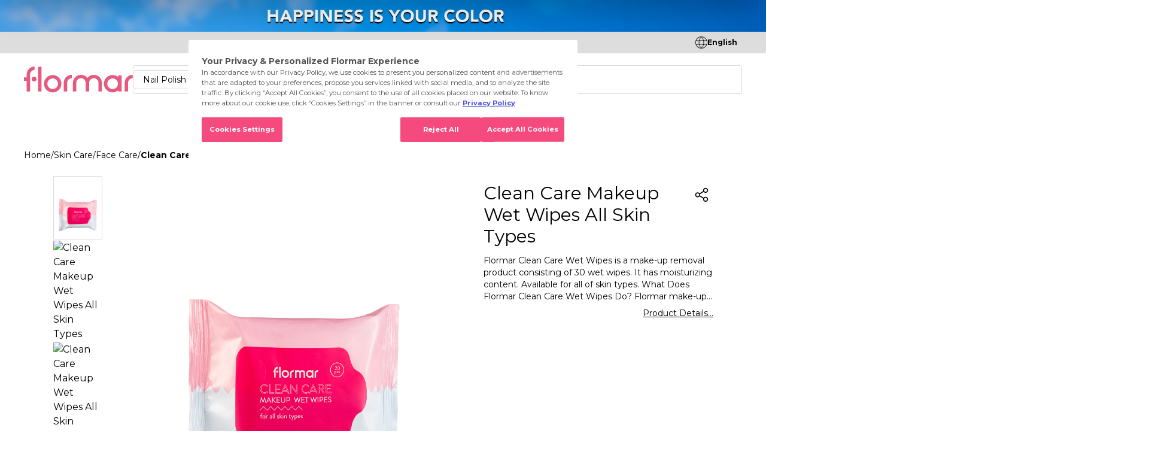

--- FILE ---
content_type: text/html; charset=UTF-8
request_url: https://www.flormar.com/clean-care-makeup-wet-wipes-all-skin-types--clean-care-wet-wipes-new-mww-000/
body_size: 27128
content:
<!DOCTYPE html>
<html lang="en-US" dir="ltr" class="h-full min-h-full">

<head>
    <meta charset="UTF-8">
    <meta name="viewport" content="width=device-width, initial-scale=1.0">
    <!-- <meta name="theme-color" content="#45b4ab" media="(prefers-color-scheme: light)" /> -->
    <!-- <meta name="theme-color" content="#45b4ab" media="(prefers-color-scheme: dark)" /> -->
    <meta name="theme-color" content="#e45980" />

    <title>Clean Care Makeup Wet Wipes All Skin Types 000 Clean Care Wet Wipes New Mww | Flormar</title>
<meta name="description" content="Clean Care Makeup Wet Wipes All Skin Types 000 Clean Care Wet Wipes New Mww is at Flormar.com. Click now for Flormar make-up products with dozens of color variations." />


    <script type="application/ld+json">{"@context":"https://schema.org","@type":"Product","name":"Clean Care Makeup Wet Wipes All Skin Types","image":"\"https://d1ak51zwgmtslz.cloudfront.net/PRODUCTS_EN/8690604557332_1.jpg\", \"https://d1ak51zwgmtslz.cloudfront.net/PRODUCTS_EN/8690604557332_8.jpg\", \"https://d1ak51zwgmtslz.cloudfront.net/PRODUCTS_EN/8690604557332_eng_7.jpg\"","description":"Clean Care Makeup Wet Wipes All Skin Types 000 Clean Care Wet Wipes New Mww is at Flormar.com. Click now for Flormar make-up products with dozens of color variations.","sku":"","brand":{"@type":"Brand","name":"Flormar"}}</script><link rel="canonical" href="https://www.flormar.com/clean-care-makeup-wet-wipes-all-skin-types--clean-care-wet-wipes-new-mww-000/" />

            <link href="https://www.flormar.com/wp-content/uploads/2023/08/flormarlogo32x32.png" rel="icon" type="image/png" />
    
    <link rel="preconnect" href="https://fonts.googleapis.com">
    <link rel="preconnect" href="https://fonts.gstatic.com" crossorigin>
    <link href="https://fonts.googleapis.com/css2?family=Montserrat:wght@400;500;600;700&display=swap" rel="stylesheet">

    <!--<script src="https://cdn.cookielaw.org/scripttemplates/otSDKStub.js" data-document-language="true" type="text/javascript" charset="UTF-8" data-domain-script="a269c5cc-d36d-4722-9d79-08d755e8f4b1" ></script>
<script type="text/javascript">
function OptanonWrapper() { }
</script>
-->
<!-- Efilli Cookies Consent Notice start for www.flormar.com -->
<head>
<script src="https://bundles.efilli.com/flormar.com.prod.js"></script>

<style id='global-styles-inline-css' type='text/css'>
:root{--wp--preset--aspect-ratio--square: 1;--wp--preset--aspect-ratio--4-3: 4/3;--wp--preset--aspect-ratio--3-4: 3/4;--wp--preset--aspect-ratio--3-2: 3/2;--wp--preset--aspect-ratio--2-3: 2/3;--wp--preset--aspect-ratio--16-9: 16/9;--wp--preset--aspect-ratio--9-16: 9/16;--wp--preset--color--black: #000000;--wp--preset--color--cyan-bluish-gray: #abb8c3;--wp--preset--color--white: #ffffff;--wp--preset--color--pale-pink: #f78da7;--wp--preset--color--vivid-red: #cf2e2e;--wp--preset--color--luminous-vivid-orange: #ff6900;--wp--preset--color--luminous-vivid-amber: #fcb900;--wp--preset--color--light-green-cyan: #7bdcb5;--wp--preset--color--vivid-green-cyan: #00d084;--wp--preset--color--pale-cyan-blue: #8ed1fc;--wp--preset--color--vivid-cyan-blue: #0693e3;--wp--preset--color--vivid-purple: #9b51e0;--wp--preset--gradient--vivid-cyan-blue-to-vivid-purple: linear-gradient(135deg,rgb(6,147,227) 0%,rgb(155,81,224) 100%);--wp--preset--gradient--light-green-cyan-to-vivid-green-cyan: linear-gradient(135deg,rgb(122,220,180) 0%,rgb(0,208,130) 100%);--wp--preset--gradient--luminous-vivid-amber-to-luminous-vivid-orange: linear-gradient(135deg,rgb(252,185,0) 0%,rgb(255,105,0) 100%);--wp--preset--gradient--luminous-vivid-orange-to-vivid-red: linear-gradient(135deg,rgb(255,105,0) 0%,rgb(207,46,46) 100%);--wp--preset--gradient--very-light-gray-to-cyan-bluish-gray: linear-gradient(135deg,rgb(238,238,238) 0%,rgb(169,184,195) 100%);--wp--preset--gradient--cool-to-warm-spectrum: linear-gradient(135deg,rgb(74,234,220) 0%,rgb(151,120,209) 20%,rgb(207,42,186) 40%,rgb(238,44,130) 60%,rgb(251,105,98) 80%,rgb(254,248,76) 100%);--wp--preset--gradient--blush-light-purple: linear-gradient(135deg,rgb(255,206,236) 0%,rgb(152,150,240) 100%);--wp--preset--gradient--blush-bordeaux: linear-gradient(135deg,rgb(254,205,165) 0%,rgb(254,45,45) 50%,rgb(107,0,62) 100%);--wp--preset--gradient--luminous-dusk: linear-gradient(135deg,rgb(255,203,112) 0%,rgb(199,81,192) 50%,rgb(65,88,208) 100%);--wp--preset--gradient--pale-ocean: linear-gradient(135deg,rgb(255,245,203) 0%,rgb(182,227,212) 50%,rgb(51,167,181) 100%);--wp--preset--gradient--electric-grass: linear-gradient(135deg,rgb(202,248,128) 0%,rgb(113,206,126) 100%);--wp--preset--gradient--midnight: linear-gradient(135deg,rgb(2,3,129) 0%,rgb(40,116,252) 100%);--wp--preset--font-size--small: 13px;--wp--preset--font-size--medium: 20px;--wp--preset--font-size--large: 36px;--wp--preset--font-size--x-large: 42px;--wp--preset--spacing--20: 0.44rem;--wp--preset--spacing--30: 0.67rem;--wp--preset--spacing--40: 1rem;--wp--preset--spacing--50: 1.5rem;--wp--preset--spacing--60: 2.25rem;--wp--preset--spacing--70: 3.38rem;--wp--preset--spacing--80: 5.06rem;--wp--preset--shadow--natural: 6px 6px 9px rgba(0, 0, 0, 0.2);--wp--preset--shadow--deep: 12px 12px 50px rgba(0, 0, 0, 0.4);--wp--preset--shadow--sharp: 6px 6px 0px rgba(0, 0, 0, 0.2);--wp--preset--shadow--outlined: 6px 6px 0px -3px rgb(255, 255, 255), 6px 6px rgb(0, 0, 0);--wp--preset--shadow--crisp: 6px 6px 0px rgb(0, 0, 0);}:where(.is-layout-flex){gap: 0.5em;}:where(.is-layout-grid){gap: 0.5em;}body .is-layout-flex{display: flex;}.is-layout-flex{flex-wrap: wrap;align-items: center;}.is-layout-flex > :is(*, div){margin: 0;}body .is-layout-grid{display: grid;}.is-layout-grid > :is(*, div){margin: 0;}:where(.wp-block-columns.is-layout-flex){gap: 2em;}:where(.wp-block-columns.is-layout-grid){gap: 2em;}:where(.wp-block-post-template.is-layout-flex){gap: 1.25em;}:where(.wp-block-post-template.is-layout-grid){gap: 1.25em;}.has-black-color{color: var(--wp--preset--color--black) !important;}.has-cyan-bluish-gray-color{color: var(--wp--preset--color--cyan-bluish-gray) !important;}.has-white-color{color: var(--wp--preset--color--white) !important;}.has-pale-pink-color{color: var(--wp--preset--color--pale-pink) !important;}.has-vivid-red-color{color: var(--wp--preset--color--vivid-red) !important;}.has-luminous-vivid-orange-color{color: var(--wp--preset--color--luminous-vivid-orange) !important;}.has-luminous-vivid-amber-color{color: var(--wp--preset--color--luminous-vivid-amber) !important;}.has-light-green-cyan-color{color: var(--wp--preset--color--light-green-cyan) !important;}.has-vivid-green-cyan-color{color: var(--wp--preset--color--vivid-green-cyan) !important;}.has-pale-cyan-blue-color{color: var(--wp--preset--color--pale-cyan-blue) !important;}.has-vivid-cyan-blue-color{color: var(--wp--preset--color--vivid-cyan-blue) !important;}.has-vivid-purple-color{color: var(--wp--preset--color--vivid-purple) !important;}.has-black-background-color{background-color: var(--wp--preset--color--black) !important;}.has-cyan-bluish-gray-background-color{background-color: var(--wp--preset--color--cyan-bluish-gray) !important;}.has-white-background-color{background-color: var(--wp--preset--color--white) !important;}.has-pale-pink-background-color{background-color: var(--wp--preset--color--pale-pink) !important;}.has-vivid-red-background-color{background-color: var(--wp--preset--color--vivid-red) !important;}.has-luminous-vivid-orange-background-color{background-color: var(--wp--preset--color--luminous-vivid-orange) !important;}.has-luminous-vivid-amber-background-color{background-color: var(--wp--preset--color--luminous-vivid-amber) !important;}.has-light-green-cyan-background-color{background-color: var(--wp--preset--color--light-green-cyan) !important;}.has-vivid-green-cyan-background-color{background-color: var(--wp--preset--color--vivid-green-cyan) !important;}.has-pale-cyan-blue-background-color{background-color: var(--wp--preset--color--pale-cyan-blue) !important;}.has-vivid-cyan-blue-background-color{background-color: var(--wp--preset--color--vivid-cyan-blue) !important;}.has-vivid-purple-background-color{background-color: var(--wp--preset--color--vivid-purple) !important;}.has-black-border-color{border-color: var(--wp--preset--color--black) !important;}.has-cyan-bluish-gray-border-color{border-color: var(--wp--preset--color--cyan-bluish-gray) !important;}.has-white-border-color{border-color: var(--wp--preset--color--white) !important;}.has-pale-pink-border-color{border-color: var(--wp--preset--color--pale-pink) !important;}.has-vivid-red-border-color{border-color: var(--wp--preset--color--vivid-red) !important;}.has-luminous-vivid-orange-border-color{border-color: var(--wp--preset--color--luminous-vivid-orange) !important;}.has-luminous-vivid-amber-border-color{border-color: var(--wp--preset--color--luminous-vivid-amber) !important;}.has-light-green-cyan-border-color{border-color: var(--wp--preset--color--light-green-cyan) !important;}.has-vivid-green-cyan-border-color{border-color: var(--wp--preset--color--vivid-green-cyan) !important;}.has-pale-cyan-blue-border-color{border-color: var(--wp--preset--color--pale-cyan-blue) !important;}.has-vivid-cyan-blue-border-color{border-color: var(--wp--preset--color--vivid-cyan-blue) !important;}.has-vivid-purple-border-color{border-color: var(--wp--preset--color--vivid-purple) !important;}.has-vivid-cyan-blue-to-vivid-purple-gradient-background{background: var(--wp--preset--gradient--vivid-cyan-blue-to-vivid-purple) !important;}.has-light-green-cyan-to-vivid-green-cyan-gradient-background{background: var(--wp--preset--gradient--light-green-cyan-to-vivid-green-cyan) !important;}.has-luminous-vivid-amber-to-luminous-vivid-orange-gradient-background{background: var(--wp--preset--gradient--luminous-vivid-amber-to-luminous-vivid-orange) !important;}.has-luminous-vivid-orange-to-vivid-red-gradient-background{background: var(--wp--preset--gradient--luminous-vivid-orange-to-vivid-red) !important;}.has-very-light-gray-to-cyan-bluish-gray-gradient-background{background: var(--wp--preset--gradient--very-light-gray-to-cyan-bluish-gray) !important;}.has-cool-to-warm-spectrum-gradient-background{background: var(--wp--preset--gradient--cool-to-warm-spectrum) !important;}.has-blush-light-purple-gradient-background{background: var(--wp--preset--gradient--blush-light-purple) !important;}.has-blush-bordeaux-gradient-background{background: var(--wp--preset--gradient--blush-bordeaux) !important;}.has-luminous-dusk-gradient-background{background: var(--wp--preset--gradient--luminous-dusk) !important;}.has-pale-ocean-gradient-background{background: var(--wp--preset--gradient--pale-ocean) !important;}.has-electric-grass-gradient-background{background: var(--wp--preset--gradient--electric-grass) !important;}.has-midnight-gradient-background{background: var(--wp--preset--gradient--midnight) !important;}.has-small-font-size{font-size: var(--wp--preset--font-size--small) !important;}.has-medium-font-size{font-size: var(--wp--preset--font-size--medium) !important;}.has-large-font-size{font-size: var(--wp--preset--font-size--large) !important;}.has-x-large-font-size{font-size: var(--wp--preset--font-size--x-large) !important;}
/*# sourceURL=global-styles-inline-css */
</style>
</head>

<!-- Efilli Cookies Consent Notice end for www.flormar.com -->

<!-- Google Tag Manager -->
<script>(function(w,d,s,l,i){w[l]=w[l]||[];w[l].push({'gtm.start':
new Date().getTime(),event:'gtm.js'});var f=d.getElementsByTagName(s)[0],
j=d.createElement(s),dl=l!='dataLayer'?'&l='+l:'';j.async=true;j.src=
'https://www.googletagmanager.com/gtm.js?id='+i+dl;f.parentNode.insertBefore(j,f);
})(window,document,'script','dataLayer','GTM-WKDG2QX');</script>
<!-- End Google Tag Manager -->


    <style>
            </style>

    <meta name='robots' content='max-image-preview:large' />
<link rel="alternate" type="application/rss+xml" title="Flormar &raquo; Clean Care Makeup Wet Wipes All Skin Types Comments Feed" href="https://www.flormar.com/urun/clean-care-makeup-wet-wipes-all-skin-types/feed/" />
<link rel="alternate" title="oEmbed (JSON)" type="application/json+oembed" href="https://www.flormar.com/wp-json/oembed/1.0/embed?url=https%3A%2F%2Fwww.flormar.com%2Furun%2Fclean-care-makeup-wet-wipes-all-skin-types%2F" />
<link rel="alternate" title="oEmbed (XML)" type="text/xml+oembed" href="https://www.flormar.com/wp-json/oembed/1.0/embed?url=https%3A%2F%2Fwww.flormar.com%2Furun%2Fclean-care-makeup-wet-wipes-all-skin-types%2F&#038;format=xml" />
<style id='wp-img-auto-sizes-contain-inline-css' type='text/css'>
img:is([sizes=auto i],[sizes^="auto," i]){contain-intrinsic-size:3000px 1500px}
/*# sourceURL=wp-img-auto-sizes-contain-inline-css */
</style>
<style id='wp-emoji-styles-inline-css' type='text/css'>

	img.wp-smiley, img.emoji {
		display: inline !important;
		border: none !important;
		box-shadow: none !important;
		height: 1em !important;
		width: 1em !important;
		margin: 0 0.07em !important;
		vertical-align: -0.1em !important;
		background: none !important;
		padding: 0 !important;
	}
/*# sourceURL=wp-emoji-styles-inline-css */
</style>
<style id='classic-theme-styles-inline-css' type='text/css'>
/*! This file is auto-generated */
.wp-block-button__link{color:#fff;background-color:#32373c;border-radius:9999px;box-shadow:none;text-decoration:none;padding:calc(.667em + 2px) calc(1.333em + 2px);font-size:1.125em}.wp-block-file__button{background:#32373c;color:#fff;text-decoration:none}
/*# sourceURL=/wp-includes/css/classic-themes.min.css */
</style>
<link rel='stylesheet' id='contact-form-7-css' href='https://www.flormar.com/wp-content/plugins/contact-form-7/includes/css/styles.css?ver=5.7.5.1' type='text/css' media='all' />
<link rel='stylesheet' id='redirection-based-on-ip-address-css' href='https://www.flormar.com/wp-content/plugins/website-redirection/public/styles/css/app.css?ver=1.0' type='text/css' media='all' />
<link rel='stylesheet' id='woocommerce-layout-css' href='https://www.flormar.com/wp-content/plugins/woocommerce/assets/css/woocommerce-layout.css?ver=7.5.1' type='text/css' media='all' />
<link rel='stylesheet' id='woocommerce-smallscreen-css' href='https://www.flormar.com/wp-content/plugins/woocommerce/assets/css/woocommerce-smallscreen.css?ver=7.5.1' type='text/css' media='only screen and (max-width: 768px)' />
<link rel='stylesheet' id='woocommerce-general-css' href='https://www.flormar.com/wp-content/plugins/woocommerce/assets/css/woocommerce.css?ver=7.5.1' type='text/css' media='all' />
<style id='woocommerce-inline-inline-css' type='text/css'>
.woocommerce form .form-row .required { visibility: visible; }
/*# sourceURL=woocommerce-inline-inline-css */
</style>
<link rel='stylesheet' id='dashicons-css' href='https://www.flormar.com/wp-includes/css/dashicons.min.css?ver=6.9' type='text/css' media='all' />
<link rel='stylesheet' id='pd-fancybox-css' href='https://www.flormar.com/wp-content/themes/flormar-woocommerce/assets/lib/fancybox/jquery.fancybox.min.css?ver=1' type='text/css' media='all' />
<link rel='stylesheet' id='pd-owl-carousel-css' href='https://www.flormar.com/wp-content/themes/flormar-woocommerce/assets/lib/OwlCarousel2/assets/owl.carousel.min.css?ver=1.0' type='text/css' media='all' />
<link rel='stylesheet' id='pd-owl-default-css' href='https://www.flormar.com/wp-content/themes/flormar-woocommerce/assets/lib/OwlCarousel2/assets/owl.theme.default.min.css?ver=1.3.6' type='text/css' media='all' />
<link rel='stylesheet' id='pd-slick-css' href='https://www.flormar.com/wp-content/themes/flormar-woocommerce/assets/lib/slick/slick.css?ver=1.0' type='text/css' media='all' />
<link rel='stylesheet' id='pd-app-css' href='https://www.flormar.com/wp-content/themes/flormar-woocommerce/assets/styles/css/app.css?ver=1.3.6' type='text/css' media='all' />
<link rel='stylesheet' id='pd-core-css' href='https://www.flormar.com/wp-content/themes/flormar-woocommerce/assets/styles/css/core.css?ver=1.3.6' type='text/css' media='all' />
<link rel='stylesheet' id='pd-responsive-css' href='https://www.flormar.com/wp-content/themes/flormar-woocommerce/assets/styles/css/responsive.css?ver=1.3.6' type='text/css' media='all' />
<script type="text/javascript" src="https://www.flormar.com/wp-content/plugins/stop-user-enumeration/frontend/js/frontend.js?ver=1.4.9" id="stop-user-enumeration-js"></script>
<script type="text/javascript" src="https://www.flormar.com/wp-includes/js/jquery/jquery.min.js?ver=3.7.1" id="jquery-core-js"></script>
<script type="text/javascript" src="https://www.flormar.com/wp-includes/js/jquery/jquery-migrate.min.js?ver=3.4.1" id="jquery-migrate-js"></script>
<link rel="https://api.w.org/" href="https://www.flormar.com/wp-json/" /><link rel="alternate" title="JSON" type="application/json" href="https://www.flormar.com/wp-json/wp/v2/product/13507" /><link rel="EditURI" type="application/rsd+xml" title="RSD" href="https://www.flormar.com/xmlrpc.php?rsd" />
<link rel='shortlink' href='https://www.flormar.com/?p=13507' />
	<noscript><style>.woocommerce-product-gallery{ opacity: 1 !important; }</style></noscript>
	<style type="text/css" id="filter-everything-inline-css">.wpc-orderby-select{width:100%}.wpc-filters-open-button-container{display:none}.wpc-debug-message{padding:16px;font-size:14px;border:1px dashed #ccc;margin-bottom:20px}.wpc-debug-title{visibility:hidden}.wpc-button-inner,.wpc-chip-content{display:flex;align-items:center}.wpc-icon-html-wrapper{position:relative;margin-right:10px;top:2px}.wpc-icon-html-wrapper span{display:block;height:1px;width:18px;border-radius:3px;background:#2c2d33;margin-bottom:4px;position:relative}span.wpc-icon-line-1:after,span.wpc-icon-line-2:after,span.wpc-icon-line-3:after{content:"";display:block;width:3px;height:3px;border:1px solid #2c2d33;background-color:#fff;position:absolute;top:-2px;box-sizing:content-box}span.wpc-icon-line-3:after{border-radius:50%;left:2px}span.wpc-icon-line-1:after{border-radius:50%;left:5px}span.wpc-icon-line-2:after{border-radius:50%;left:12px}body .wpc-filters-open-button-container a.wpc-filters-open-widget,body .wpc-filters-open-button-container a.wpc-open-close-filters-button{display:inline-block;text-align:left;border:1px solid #2c2d33;border-radius:2px;line-height:1.5;padding:7px 12px;background-color:transparent;color:#2c2d33;box-sizing:border-box;text-decoration:none!important;font-weight:400;transition:none;position:relative}@media screen and (max-width:768px){.wpc_show_bottom_widget .wpc-filters-open-button-container,.wpc_show_open_close_button .wpc-filters-open-button-container{display:block}.wpc_show_bottom_widget .wpc-filters-open-button-container{margin-top:1em;margin-bottom:1em}}</style>
<style type="text/css">/** Mega Menu CSS: disabled **/</style>

</head>

<body class="wp-singular product-template-default single single-product postid-13507 wp-theme-flormar-woocommerce h-full min-h-full ml-auto mr-auto font-montserrat flex flex-col theme-flormar-woocommerce woocommerce woocommerce-page woocommerce-no-js mega-menu-header-menu">

    <!-- Language Modal BG -->
    <div id="language-modal-bg" class=" hidden open:flex fixed top-0 left-0 right-0 bottom-0 bg-black/30" onclick="langModalClose();"></div>

    <!-- Language Modal -->
    <div id="language-modal" class=" bg-white p-10 rounded hidden open:grid items-center gap-10 md:absolute fixed xl:top-28 lg:top-28 md:top-20 top-1/4 ltr:right-4 rtl:left-4 md:ltr:left-auto ltr:left-4 md:rtl:right-auto rtl:right-4 max-w-lg sm:w-full">

        <!-- Close -->
        <a href="javascript:;" class="absolute top-2 ltr:right-2 rtl:left-2 hover:bg-gray_dd rounded transition-all" onclick="langModalClose();" data-wpel-link="internal">
            <svg width="32" height="32" class=" text-black">
                <use xlink:href="#close"></use>
            </svg>
        </a>

        <!-- Title -->
        <div class=" lg:text-2xl text-xl text-center">Please Select Country and Language</div>

        <!-- Select Group -->
        <div class="grid gap-6 px-9 w-full">

                    
            <!-- Country -->
            <select id="lang-modal-country" class=" lang-modal-select" onchange="langModalSelectCountry(this.value);">
                <option value="">Select Country</option>
                                    <option value="lang-modal-country-0" >Turkey</option>
                                    <option value="lang-modal-country-1" >Global</option>
                                    <option value="lang-modal-country-2" >Spain</option>
                                    <option value="lang-modal-country-3" >Deutschland</option>
                                    <option value="lang-modal-country-4" >United Kingdom</option>
                                    <option value="lang-modal-country-5" >Iraq</option>
                                    <option value="lang-modal-country-6" >UAE</option>
                                    <option value="lang-modal-country-7" >Saudi Arabia</option>
                            </select>

                            <!-- List of Turkey -->
                <select id="lang-modal-country-0" class=" lang-modal-select lang-modal-select--lang  " onchange="langModalSelectLanguage.call(this, this.value, this.options[this.selectedIndex].dataset.id);" disabled>
                    <option value="">Select Language</option>
                                            <option value="https://www.flormar.com.tr/" data-id="">Türkçe</option>
                                    </select>
                            <!-- List of Global -->
                <select id="lang-modal-country-1" class=" lang-modal-select lang-modal-select--lang hidden " onchange="langModalSelectLanguage.call(this, this.value, this.options[this.selectedIndex].dataset.id);" disabled>
                    <option value="">Select Language</option>
                                            <option value="https://www.flormar.com/" data-id="">English</option>
                                    </select>
                            <!-- List of Spain -->
                <select id="lang-modal-country-2" class=" lang-modal-select lang-modal-select--lang hidden " onchange="langModalSelectLanguage.call(this, this.value, this.options[this.selectedIndex].dataset.id);" disabled>
                    <option value="">Select Language</option>
                                            <option value="https://www.flormar.es/" data-id="">Spanish</option>
                                    </select>
                            <!-- List of Deutschland -->
                <select id="lang-modal-country-3" class=" lang-modal-select lang-modal-select--lang hidden " onchange="langModalSelectLanguage.call(this, this.value, this.options[this.selectedIndex].dataset.id);" disabled>
                    <option value="">Select Language</option>
                                            <option value="https://www.flormar.de/" data-id="">Deutsch</option>
                                    </select>
                            <!-- List of United Kingdom -->
                <select id="lang-modal-country-4" class=" lang-modal-select lang-modal-select--lang hidden " onchange="langModalSelectLanguage.call(this, this.value, this.options[this.selectedIndex].dataset.id);" disabled>
                    <option value="">Select Language</option>
                                            <option value="https://www.flormar.co.uk/" data-id="">English</option>
                                    </select>
                            <!-- List of Iraq -->
                <select id="lang-modal-country-5" class=" lang-modal-select lang-modal-select--lang hidden " onchange="langModalSelectLanguage.call(this, this.value, this.options[this.selectedIndex].dataset.id);" disabled>
                    <option value="">Select Language</option>
                                            <option value="https://www.flormariq.com/" data-id="">Arabic</option>
                                    </select>
                            <!-- List of UAE -->
                <select id="lang-modal-country-6" class=" lang-modal-select lang-modal-select--lang hidden " onchange="langModalSelectLanguage.call(this, this.value, this.options[this.selectedIndex].dataset.id);" disabled>
                    <option value="">Select Language</option>
                                            <option value="https://www.flormar.ae/" data-id="">Arabic</option>
                                    </select>
                            <!-- List of Saudi Arabia -->
                <select id="lang-modal-country-7" class=" lang-modal-select lang-modal-select--lang hidden " onchange="langModalSelectLanguage.call(this, this.value, this.options[this.selectedIndex].dataset.id);" disabled>
                    <option value="">Select Language</option>
                                            <option value="https://www.flormarksa.com" data-id="">Arabic</option>
                                    </select>
            
            <script>
                jQuery(document).ready(function($){
                    $('#lang-modal-country').change();
                    $('#lang-modal-country-').val('');
                                    });
            </script>
        </div>

        <!-- Button -->
        <button class="lang-modal-button uppercase flex items-center justify-center mx-auto h-10 w-64 bg-black hover:bg-pink text-white rounded transition-all disabled:opacity-30 disabled:bg-black" disabled>Continue</button>

    </div>

    <!-- SVG -->
    	<svg width="0" height="0" class="hidden">

	<symbol id="world" viewBox="0 0 20 20" fill="none" xmlns="http://www.w3.org/2000/svg">
		<path d="M19.4397 13.3054C19.811 12.242 20.0004 11.1237 20 9.9975C20.0011 8.86712 19.8082 7.74491 19.4297 6.67961V6.63964C18.7367 4.69676 17.4589 3.01564 15.7716 1.82689C14.0842 0.638145 12.07 0 10.0051 0C7.94032 0 5.92608 0.638145 4.23872 1.82689C2.55136 3.01564 1.27355 4.69676 0.580567 6.63964C0.576245 6.65608 0.572904 6.67277 0.570562 6.68961C-0.190187 8.83284 -0.190187 11.1722 0.570562 13.3154C0.570562 13.3354 0.580567 13.3454 0.580567 13.3554C1.27251 15.2986 2.54943 16.9804 4.23616 18.17C5.92289 19.3597 7.93679 19.9989 10.0016 20C12.0664 20.0011 14.081 19.364 15.769 18.1762C17.457 16.9883 18.7357 15.3079 19.4297 13.3654C19.4286 13.3449 19.432 13.3244 19.4397 13.3054ZM9.99514 18.7919C8.55444 17.4428 7.48392 15.6239 6.90364 13.5952H13.0866C12.5064 15.6239 11.4358 17.4428 9.99514 18.7919ZM6.69353 12.7957C6.29344 10.9516 6.29344 9.04336 6.69353 7.19928H13.2967C13.6968 9.04336 13.6968 10.9516 13.2967 12.7957H6.69353ZM0.790669 9.9975C0.787164 9.04729 0.935777 8.10262 1.23088 7.19928H5.87314C5.49962 9.04611 5.49962 10.9489 5.87314 12.7957H1.23088C0.935777 11.8924 0.787164 10.9477 0.790669 9.9975ZM9.99514 1.2031C11.4358 2.55224 12.5064 4.37109 13.0866 6.39979H6.90364C7.48392 4.37109 8.55444 2.55224 9.99514 1.2031ZM14.1171 7.19928H18.7594C19.3463 9.0187 19.3463 10.9763 18.7594 12.7957H14.1171C14.4907 10.9489 14.4907 9.04611 14.1171 7.19928ZM18.4693 6.39979H13.9371C13.3933 4.2982 12.3025 2.37773 10.7755 0.83334C12.4425 0.977874 14.0388 1.57211 15.3939 2.55254C16.7491 3.53297 17.812 4.86276 18.4693 6.39979ZM9.22476 0.83334C7.6914 2.37453 6.5967 4.29587 6.05322 6.39979H1.52102C2.17904 4.86135 3.24355 3.53063 4.60057 2.55009C5.95759 1.56956 7.55603 0.976131 9.22476 0.83334ZM1.52102 13.5952H6.05322C6.6235 15.7438 7.71403 17.6726 9.22476 19.1617C7.55603 19.0189 5.95759 18.4254 4.60057 17.4449C3.24355 16.4644 2.17904 15.1336 1.52102 13.5952ZM10.7755 19.1617C12.2762 17.6726 13.3668 15.7438 13.9371 13.5952H18.4693C17.812 15.1322 16.7491 16.462 15.3939 17.4425C14.0388 18.4229 12.4425 19.0171 10.7755 19.1617Z" fill="currentColor"/>
	</symbol>

	<symbol id="search" viewBox="0 0 26 26" fill="none" xmlns="http://www.w3.org/2000/svg">
		<path fill-rule="evenodd" clip-rule="evenodd" d="M19.0409 17.9801L25.7538 24.5857C26.0822 24.9092 26.0822 25.4342 25.7531 25.7577C25.4247 26.0811 24.8916 26.0811 24.5633 25.7577L17.8243 19.126C15.9437 20.6271 13.5495 21.53 10.939 21.53C4.89737 21.53 0 16.7106 0 10.7649C0 4.81908 4.89737 -0.000244141 10.939 -0.000244141C16.9807 -0.000244141 21.8781 4.81908 21.8789 10.7649C21.8789 13.5443 20.7988 16.0702 19.0409 17.9801ZM1.68332 10.7648C1.68332 15.7955 5.82732 19.8736 10.9392 19.8736C16.0512 19.8736 20.1951 15.7955 20.1951 10.7648C20.1951 5.7341 16.0512 1.65595 10.9392 1.65595C5.82732 1.65595 1.68332 5.7341 1.68332 10.7648Z" fill="currentColor"/>
	</symbol>

	<symbol id="close" version="1.1" viewBox="0 0 24 24" xmlns="http://www.w3.org/2000/svg" xmlns:xlink="http://www.w3.org/1999/xlink">
		<g fill="none">
			<path d="M0 0h24v24h-24Z"></path>
			<path stroke="currentColor" stroke-linecap="round" stroke-linejoin="round" stroke-width="1.5" d="M8 8l8 8"></path>
			<path stroke="currentColor" stroke-linecap="round" stroke-linejoin="round" stroke-width="1.5" d="M16 8l-8 8"></path>
		</g>
	</symbol>


	<symbol id="chevron-left" version="1.1" viewBox="0 0 24 24" xmlns="http://www.w3.org/2000/svg" xmlns:xlink="http://www.w3.org/1999/xlink">
		<g fill="none">
			<path d="M0 0h24v24h-24Z"></path>
			<path stroke="currentColor" stroke-linecap="round" stroke-linejoin="round" stroke-width="1.5" d="M14 8l-4 4 4 4"></path>
		</g>
	</symbol>

	<symbol id="chevron-right" version="1.1" viewBox="0 0 24 24" xmlns="http://www.w3.org/2000/svg" xmlns:xlink="http://www.w3.org/1999/xlink">
		<g fill="none">
			<path d="M0 0h24v24h-24Z"></path>
			<path stroke="currentColor" stroke-linecap="round" stroke-linejoin="round" stroke-width="1.5" d="M10 16l4-4 -4-4"></path>
		</g>
	</symbol>

	<symbol id="chevron-down" viewBox="0 0 13 8" fill="none" xmlns="http://www.w3.org/2000/svg">
		<path d="M12.2729 1.27272C12.2729 1.13322 12.2196 0.993587 12.1131 0.887086C11.9 0.67395 11.5549 0.67395 11.3419 0.887086L6.27294 5.956L1.20402 0.887086C0.990888 0.67395 0.645751 0.67395 0.432751 0.887086C0.21975 1.10022 0.219614 1.44536 0.432751 1.65836L5.8873 7.11291C6.10044 7.32605 6.44558 7.32605 6.65858 7.11291L12.1131 1.65836C12.2196 1.55186 12.2729 1.41222 12.2729 1.27272Z" fill="currentColor"/>
	</symbol>

	<symbol id="f-icon" viewBox="0 0 152 396" fill="none" xmlns="http://www.w3.org/2000/svg">
		<path fill-rule="evenodd" clip-rule="evenodd" d="M32.6964 115.619C32.6964 48.4164 79.9247 0 141.923 0L141.802 43.9099C105.769 46.2434 77.1364 77.5066 77.1364 115.619V395.449H32.6964V212.574H0V159.83H32.6964V115.619ZM98.6141 186.231C98.6141 171.167 110.453 158.955 125.059 158.955C139.665 158.955 151.504 171.167 151.504 186.231C151.504 201.295 139.665 213.507 125.059 213.507C110.453 213.507 98.6141 201.295 98.6141 186.231Z" fill="currentColor"/>
	</symbol>

	<symbol id="instagram" viewBox="0 0 31 31" fill="none" xmlns="http://www.w3.org/2000/svg">
		<path fill-rule="evenodd" clip-rule="evenodd" d="M7.77051 15.7243C7.77051 11.6061 11.121 8.25574 15.2393 8.25574C19.3576 8.25574 22.708 11.6061 22.708 15.7243C22.708 19.8425 19.3576 23.1929 15.2393 23.1929C11.121 23.1929 7.77051 19.8425 7.77051 15.7243ZM9.52832 15.7243C9.52832 18.8733 12.0903 21.4351 15.2393 21.4351C18.3883 21.4351 20.9502 18.8733 20.9502 15.7243C20.9502 12.5754 18.3883 10.0135 15.2393 10.0135C12.0903 10.0135 9.52832 12.5754 9.52832 15.7243Z" fill="currentColor"/>
		<path fill-rule="evenodd" clip-rule="evenodd" d="M8.17871 0.724304H22.2998C26.6776 0.724304 30.2393 4.28593 30.2393 8.66376V22.7849C30.2393 27.1627 26.6776 30.7243 22.2998 30.7243H8.17871C3.80088 30.7243 0.239258 27.1627 0.239258 22.7849V8.66376C0.239258 4.28593 3.80088 0.724304 8.17871 0.724304ZM22.2998 28.9665C25.7084 28.9665 28.4814 26.1934 28.4814 22.7849V8.66376C28.4814 5.25518 25.7084 2.48212 22.2998 2.48212H8.17871C4.77014 2.48212 1.99707 5.25518 1.99707 8.66376V22.7849C1.99707 26.1934 4.77014 28.9665 8.17871 28.9665H22.2998Z" fill="currentColor"/>
		<path d="M23.5947 6.48993C23.3633 6.48993 23.1371 6.58368 22.9736 6.74774C22.8096 6.91122 22.7158 7.13739 22.7158 7.36884C22.7158 7.60028 22.8096 7.82704 22.9736 7.99052C23.1371 8.15399 23.3632 8.24774 23.5947 8.24774C23.8262 8.24774 24.0529 8.15399 24.2164 7.99052C24.3799 7.82704 24.4736 7.60028 24.4736 7.36884C24.4736 7.13798 24.3799 6.91122 24.2164 6.74774C24.0529 6.58368 23.8262 6.48993 23.5947 6.48993Z" fill="currentColor"/>
	</symbol>
	
	<symbol id="twitter" viewBox="0 0 37 31" fill="none" xmlns="http://www.w3.org/2000/svg">
		<path fill-rule="evenodd" clip-rule="evenodd" d="M34.6624 4.494C35.1004 4.25093 35.6487 4.34713 35.9779 4.72461C36.3071 5.10216 36.3276 5.6585 36.027 6.05927C35.0376 7.37878 33.8864 8.56657 32.5995 9.59623C32.5999 9.64804 32.6001 9.69971 32.6001 9.75131C32.6001 15.3534 30.4185 20.6202 26.4571 24.5815C22.4959 28.5427 17.2291 30.7243 11.6271 30.7243C7.67697 30.7243 3.82849 29.6201 0.497713 27.5311C0.0916385 27.2764 -0.0934558 26.7812 0.0460551 26.3226C0.185637 25.864 0.614787 25.5574 1.09419 25.5704C1.27143 25.5758 1.45362 25.5785 1.63567 25.5785C4.02923 25.5785 6.37267 25.0898 8.53703 24.1502C7.91777 23.8879 7.32978 23.5446 6.7842 23.124C5.4387 22.0867 4.445 20.6193 3.98626 18.992C3.91371 18.7345 3.94188 18.4633 4.05797 18.2303C2.20285 16.7656 1.03934 14.4986 1.03934 11.9945C1.03934 11.923 1.04033 11.8518 1.04224 11.7806C1.05363 11.3566 1.31638 10.9799 1.71049 10.8229C1.83634 10.7728 1.96792 10.7481 2.09844 10.7474C1.4166 9.56268 1.03941 8.20211 1.03941 6.78945C1.03941 5.25136 1.48024 3.75907 2.31412 2.47389C2.52243 2.15275 2.88766 1.96865 3.2696 1.99208C3.58783 2.01154 3.87683 2.17243 4.06136 2.42448C7.12388 6.49486 11.677 8.96019 16.6958 9.30744C16.6868 9.15094 16.6822 8.99402 16.6822 8.83703C16.6822 4.36369 20.3216 0.724304 24.795 0.724304C26.8135 0.724304 28.7696 1.48769 30.2556 2.83764C31.516 2.47898 32.7333 1.97693 33.882 1.34138C34.2565 1.13427 34.7188 1.17214 35.0546 1.43757C35.3903 1.70307 35.5338 2.14419 35.4185 2.55635C35.2199 3.26657 34.926 3.93801 34.5484 4.55565C34.5866 4.53555 34.6246 4.51495 34.6624 4.494ZM30.4667 9.13551C30.4506 8.79265 30.6016 8.45381 30.8874 8.238C31.2634 7.95395 31.6272 7.65525 31.9783 7.34261C31.763 7.34615 31.549 7.34091 31.3156 7.32569C30.8547 7.29561 30.4663 6.97115 30.3545 6.52303C30.2428 6.07498 30.4336 5.60612 30.8264 5.3632C31.2 5.1321 31.5428 4.86284 31.8504 4.56117C31.3077 4.74832 30.7566 4.9114 30.1989 5.04971C29.8254 5.14222 29.4312 5.0255 29.1683 4.74478C28.023 3.52139 26.4698 2.84762 24.795 2.84762C21.4924 2.84762 18.8056 5.53435 18.8056 8.83688C18.8056 9.28904 18.8561 9.73928 18.9555 10.1752C19.0275 10.4903 18.952 10.821 18.7504 11.0736C18.5489 11.3261 18.2435 11.4732 17.9204 11.4732H17.9201C14.808 11.4722 11.8343 10.7584 9.08149 9.35168C6.96207 8.26858 5.03773 6.78358 3.44082 5.00802C3.25728 5.5793 3.16279 6.17931 3.16279 6.78938C3.16279 8.89323 4.30499 10.8391 6.14376 11.8675C6.56619 12.1038 6.77535 12.5958 6.6524 13.0639C6.52981 13.5306 6.10781 13.8559 5.62557 13.8559H5.62146C4.85284 13.853 4.09293 13.739 3.36494 13.5204C3.93955 15.6436 5.68743 17.3106 7.93695 17.7164C8.44254 17.8076 8.81025 18.2477 8.81018 18.7614C8.81011 19.2751 8.44219 19.7151 7.93659 19.8061C7.53179 19.879 7.11864 19.9206 6.70577 19.9302C7.74853 21.5779 9.5885 22.641 11.6053 22.6485C12.0753 22.6503 12.4883 22.9609 12.6203 23.4121C12.7524 23.8631 12.5721 24.3474 12.1771 24.6023C9.99004 26.0141 7.55919 26.9624 5.01699 27.4084C7.11701 28.194 9.35329 28.6009 11.6272 28.6009C22.0208 28.6009 30.4767 20.1451 30.4767 9.75139C30.4767 9.54746 30.4734 9.34036 30.4667 9.13551Z" fill="currentColor"/>
	</symbol>

	<symbol id="facebook" viewBox="0 0 30 31" fill="none" xmlns="http://www.w3.org/2000/svg">
		<path d="M29.9998 15.8164C29.9998 7.48016 23.2836 0.722656 14.9998 0.722656C6.71234 0.724531 -0.00390625 7.48016 -0.00390625 15.8183C-0.00390625 23.3502 5.48234 29.5939 12.6523 30.7264V20.1795H8.84609V15.8183H12.6561V12.4902C12.6561 8.70828 14.8967 6.61953 18.3223 6.61953C19.9648 6.61953 21.6805 6.91391 21.6805 6.91391V10.6264H19.7886C17.9267 10.6264 17.3455 11.7908 17.3455 12.9852V15.8164H21.5042L20.8405 20.1777H17.3436V30.7245C24.5136 29.592 29.9998 23.3483 29.9998 15.8164Z" fill="currentColor"/>
	</symbol>


	<symbol id="tiktok" viewBox="0 0 27 31" fill="none" xmlns="http://www.w3.org/2000/svg">
		<path fill-rule="evenodd" clip-rule="evenodd" d="M19.8839 1.60321C19.8839 4.75221 22.4458 7.31417 25.5947 7.31417C26.0801 7.31417 26.4736 7.70768 26.4737 8.19307V12.9001C26.4737 13.3855 26.0802 13.779 25.5948 13.779C23.5796 13.779 21.6333 13.2922 19.8839 12.3597V20.9021C19.8839 26.3181 15.4776 30.7243 10.0616 30.7243C4.64551 30.7243 0.239316 26.3181 0.239258 20.9021C0.239258 15.486 4.64551 11.0797 10.0615 11.0797C10.5469 11.0797 10.9404 11.4732 10.9404 11.9586V16.6657C10.9404 17.1511 10.5469 17.5446 10.0615 17.5446C8.21023 17.5446 6.70414 19.0507 6.70414 20.9021C6.70414 22.7533 8.21023 24.2594 10.0615 24.2594C11.9128 24.2594 13.419 22.7533 13.419 20.9021V1.60321C13.419 1.11782 13.8125 0.724304 14.2979 0.724304H19.005C19.4904 0.724304 19.8839 1.11782 19.8839 1.60321ZM19.5182 10.0658C21.0577 11.1733 22.8394 11.8288 24.7157 11.9849V9.02053C21.2987 8.61811 18.5799 5.8993 18.1774 2.48212H15.1768V20.9021C15.1768 23.7226 12.8821 26.0172 10.0615 26.0172C7.24098 26.0172 4.94633 23.7226 4.94633 20.9021C4.94633 18.3811 6.77926 16.2801 9.1826 15.8624V12.8851C5.14771 13.3244 1.99707 16.7522 1.99707 20.9021C1.99707 25.3488 5.61477 28.9665 10.0615 28.9665C14.5083 28.9665 18.1261 25.3488 18.1261 20.9021V10.7793C18.1261 10.4495 18.3107 10.1475 18.6041 9.99712C18.8976 9.84676 19.2506 9.87331 19.5182 10.0658Z" fill="currentColor"/>
	</symbol>

	<symbol id="whatsapp" xmlns="http://www.w3.org/2000/svg" viewBox="0 0 24 24">
		<path d="M10.92713,10.9315a6.55544,6.55544,0,0,0,2.14139,2.1414l.82185-.49312a1,1,0,0,1,1.13919.07662l1.59511,1.27607a1,1,0,0,1,.07641,1.494l-.7211.709a3.001,3.001,0,0,1-3.70991.4003,16.20451,16.20451,0,0,1-4.80579-4.80581A3.001,3.001,0,0,1,7.86458,8.02l.709-.72111a1,1,0,0,1,1.49395.07641l1.27609,1.59512a1,1,0,0,1,.07662,1.13918Z" fill="none" stroke="currentColor" stroke-linecap="round" stroke-linejoin="round" stroke-width="1.5"/>
		<path d="M6.8675,19.98631l-2.697.45072A.52778.52778,0,0,1,3.563,19.8295l.4506-2.69713A9.51765,9.51765,0,1,1,6.8675,19.98631Z" fill="none" stroke="currentColor" stroke-linecap="round" stroke-linejoin="round" stroke-width="1.5"/>
	</symbol>
	
	<symbol id="plus" viewBox="0 0 14 14" fill="none" xmlns="http://www.w3.org/2000/symbol">
		<path d="M0 7C0 6.57045 0.348223 6.22222 0.777778 6.22222H13.2222C13.6518 6.22222 14 6.57045 14 7C14 7.42955 13.6518 7.77778 13.2222 7.77778H0.777777C0.348222 7.77778 0 7.42955 0 7Z" fill="currentColor"/>
		<path fill-rule="evenodd" clip-rule="evenodd" d="M7 0C7.42955 0 7.77778 0.348223 7.77778 0.777778V13.2222C7.77778 13.6518 7.42955 14 7 14C6.57045 14 6.22222 13.6518 6.22222 13.2222V0.777777C6.22222 0.348222 6.57045 0 7 0Z" fill="currentColor"/>
	</symbol>

	<symbol id="minus" viewBox="0 0 14 2" fill="none" xmlns="http://www.w3.org/2000/svg">
		<path d="M0 0.999946C0 0.570391 0.348223 0.222168 0.777778 0.222168H13.2222C13.6518 0.222168 14 0.570391 14 0.999946C14 1.4295 13.6518 1.77772 13.2222 1.77772H0.777777C0.348222 1.77772 0 1.4295 0 0.999946Z" fill="currentColor"/>
	</symbol>

	<symbol id="share" viewBox="0 0 27 29" fill="none" xmlns="http://www.w3.org/2000/svg">
		<path d="M22.0002 19.0002C21.2517 19.004 20.5135 19.1757 19.8403 19.5029C19.167 19.83 18.5758 20.3041 18.1102 20.8902L10.8002 16.3202C11.0666 15.4604 11.0666 14.54 10.8002 13.6802L18.1102 9.1102C18.8521 10.0289 19.8953 10.6554 21.0549 10.8786C22.2145 11.1018 23.4157 10.9074 24.4457 10.3298C25.4757 9.75222 26.268 8.8287 26.6823 7.72285C27.0966 6.61701 27.1061 5.40022 26.7091 4.28804C26.3122 3.17585 25.5344 2.24006 24.5135 1.64643C23.4927 1.05281 22.2947 0.839654 21.1317 1.04474C19.9688 1.24983 18.9159 1.85991 18.1597 2.76692C17.4035 3.67393 16.9928 4.81933 17.0002 6.0002C17.0049 6.44738 17.0722 6.8917 17.2002 7.3202L9.89018 11.8902C9.24483 11.0778 8.36272 10.4863 7.36614 10.1976C6.36955 9.90895 5.30785 9.93747 4.3282 10.2792C3.34855 10.621 2.49947 11.259 1.89867 12.1049C1.29787 12.9508 0.975098 13.9627 0.975098 15.0002C0.975098 16.0378 1.29787 17.0496 1.89867 17.8955C2.49947 18.7414 3.34855 19.3794 4.3282 19.7212C5.30785 20.0629 6.36955 20.0915 7.36614 19.8028C8.36272 19.5142 9.24483 18.9226 9.89018 18.1102L17.2002 22.6802C17.0722 23.1087 17.0049 23.553 17.0002 24.0002C17.0002 24.9891 17.2934 25.9558 17.8428 26.7781C18.3922 27.6003 19.1731 28.2412 20.0868 28.6196C21.0004 28.998 22.0057 29.0971 22.9756 28.9041C23.9455 28.7112 24.8365 28.235 25.5357 27.5357C26.235 26.8365 26.7112 25.9456 26.9041 24.9757C27.097 24.0058 26.998 23.0004 26.6196 22.0868C26.2411 21.1732 25.6003 20.3923 24.778 19.8429C23.9558 19.2934 22.9891 19.0002 22.0002 19.0002ZM22.0002 3.0002C22.5935 3.0002 23.1735 3.17615 23.6669 3.5058C24.1602 3.83544 24.5448 4.30398 24.7718 4.85215C24.9989 5.40033 25.0583 6.00353 24.9425 6.58547C24.8268 7.16742 24.5411 7.70197 24.1215 8.12152C23.7019 8.54108 23.1674 8.8268 22.5855 8.94256C22.0035 9.05832 21.4003 8.99891 20.8521 8.77184C20.304 8.54478 19.8354 8.16026 19.5058 7.66691C19.1761 7.17357 19.0002 6.59355 19.0002 6.0002C19.0002 5.20455 19.3163 4.44149 19.8789 3.87888C20.4415 3.31627 21.2045 3.0002 22.0002 3.0002ZM6.00018 18.0002C5.40684 18.0002 4.82682 17.8243 4.33347 17.4946C3.84013 17.165 3.45561 16.6964 3.22855 16.1483C3.00148 15.6001 2.94207 14.9969 3.05783 14.4149C3.17358 13.833 3.45931 13.2984 3.87886 12.8789C4.29842 12.4593 4.83297 12.1736 5.41491 12.0578C5.99686 11.9421 6.60006 12.0015 7.14823 12.2286C7.69641 12.4556 8.16495 12.8401 8.49459 13.3335C8.82424 13.8268 9.00018 14.4069 9.00018 15.0002C9.00018 15.7959 8.68411 16.5589 8.1215 17.1215C7.5589 17.6841 6.79583 18.0002 6.00018 18.0002ZM22.0002 27.0002C21.4068 27.0002 20.8268 26.8243 20.3335 26.4946C19.8401 26.165 19.4556 25.6964 19.2285 25.1483C19.0015 24.6001 18.9421 23.9969 19.0578 23.4149C19.1736 22.833 19.4593 22.2984 19.8789 21.8789C20.2984 21.4593 20.833 21.1736 21.4149 21.0578C21.9969 20.9421 22.6001 21.0015 23.1482 21.2286C23.6964 21.4556 24.1649 21.8401 24.4946 22.3335C24.8242 22.8268 25.0002 23.4069 25.0002 24.0002C25.0002 24.7959 24.6841 25.5589 24.1215 26.1215C23.5589 26.6841 22.7958 27.0002 22.0002 27.0002Z" fill="currentColor"/>
	</symbol>

	<symbol id="flormar-mobile" width="20" height="50" viewBox="0 0 20 50" fill="none" xmlns="http://www.w3.org/2000/svg">
		<path fill-rule="evenodd" clip-rule="evenodd" d="M19.9541 23.5469C19.9541 21.6422 18.3948 20.0981 16.4711 20.0981C14.5475 20.0981 12.9882 21.6422 12.9882 23.5469C12.9882 25.4515 14.5475 26.9956 16.4711 26.9956C18.3948 26.9956 19.9541 25.4515 19.9541 23.5469Z" fill="#E45A80"/>
		<path fill-rule="evenodd" clip-rule="evenodd" d="M4.30635 50H10.1594V14.6187C10.1594 9.79983 13.9305 5.84696 18.6763 5.55191L18.6922 0C10.5266 0 4.30635 6.12171 4.30635 14.6187V20.2087H0V26.8776H4.30635V50Z" fill="#E45A80"/>
	</symbol>

	<symbol id="store" enable-background="new 0 0 512 512" viewBox="0 0 512 512" xmlns="http://www.w3.org/2000/svg">
		<path d="m496.329 180.886-36.57-122.281c-5.871-19.63-23.582-32.819-44.071-32.819h-319.376c-20.489 0-38.2 13.189-44.07 32.819l-36.57 122.281c-.786 2.629-.883 5.417-.281 8.094 4.588 20.406 15.616 39.056 31.24 53.033v174.749c0 38.297 31.156 69.453 69.453 69.453h82.148c8.836 0 16-7.163 16-16v-138.26c0-.707.644-1.351 1.351-1.351h80.837c.707 0 1.351.644 1.351 1.351v138.26c0 8.837 7.164 16 16 16h82.148c38.296 0 69.452-31.156 69.452-69.453v-174.749c15.624-13.978 26.651-32.628 31.24-53.032.601-2.678.504-5.466-.282-8.095zm-413.43-113.113c1.842-6.161 6.981-9.988 13.412-9.988h319.376c6.431 0 11.571 3.827 13.413 9.988l35.302 118.04c-8.379 29.116-35.617 49.854-66.236 49.854-23.327 0-44.896-11.675-57.697-31.229-2.956-4.516-7.99-7.236-13.387-7.236s-10.431 2.721-13.387 7.236c-12.801 19.555-34.37 31.229-57.697 31.229s-44.896-11.675-57.697-31.229c-2.956-4.516-7.99-7.236-13.387-7.236s-10.431 2.721-13.387 7.236c-12.801 19.555-34.37 31.229-57.697 31.229-30.62 0-57.857-20.738-66.236-49.854zm313.019 386.442h-66.148v-122.26c0-18.39-14.961-33.351-33.351-33.351h-80.837c-18.39 0-33.351 14.961-33.351 33.351v122.26h-66.148c-20.651 0-37.453-16.802-37.453-37.453v-155.471c11.199 4.167 23.128 6.377 35.203 6.377 26.995 0 52.378-10.67 71.083-29.271 18.706 18.601 44.088 29.271 71.083 29.271s52.378-10.67 71.083-29.271c18.706 18.601 44.088 29.271 71.083 29.271 12.075 0 24.004-2.209 35.203-6.377v155.471c.002 20.651-16.799 37.453-37.45 37.453z" fill="currentColor" />
	</symbol>

</svg>
    <!-- Side Menu -->
    <div id="side-menu" class="z-40">
        <div class="backdrop" onclick="closeMobileMenu();"></div>
        <div class="content flex flex-col relative max-w-xs">
            <div class="mobile-menu-top py-2 px-4 flex items-center justify-between">
                <a href="https://www.flormar.com" class="logo" data-wpel-link="internal">
                    <img src="https://www.flormar.com/wp-content/uploads/2023/04/mobilelogo.svg" width="20" height="50" alt="flormar"/>
                </a>
                <a href="javascript:;" onclick="closeMobileMenu();" data-wpel-link="internal">
                    <svg width="32" height="32" class=" text-black">
                        <use xlink:href="#close"></use>
                    </svg>
                </a>
            </div>
            <div class="container h-full">
                <div class="menu-content flex flex-col justify-between h-full">
                    <ul id="menu-header-menu" class="menu mb-8 xl:mb-32"><li id="menu-item-16046" class="menu-item menu-item-type-taxonomy menu-item-object-product_cat menu-item-has-children menu-item-16046"><a href="https://www.flormar.com/face/" data-wpel-link="internal">Face</a>
<ul class="sub-menu">
	<li id="menu-item-16047" class="menu-item menu-item-type-taxonomy menu-item-object-product_cat menu-item-16047"><a href="https://www.flormar.com/bb-cc-cream/" data-wpel-link="internal">Bb und Cc Cream</a></li>
	<li id="menu-item-16048" class="menu-item menu-item-type-taxonomy menu-item-object-product_cat menu-item-16048"><a href="https://www.flormar.com/blush/" data-wpel-link="internal">Blush</a></li>
	<li id="menu-item-16049" class="menu-item menu-item-type-taxonomy menu-item-object-product_cat menu-item-16049"><a href="https://www.flormar.com/bronzer/" data-wpel-link="internal">Bronzer</a></li>
	<li id="menu-item-16050" class="menu-item menu-item-type-taxonomy menu-item-object-product_cat menu-item-16050"><a href="https://www.flormar.com/concealer/" data-wpel-link="internal">Concealer</a></li>
	<li id="menu-item-16051" class="menu-item menu-item-type-taxonomy menu-item-object-product_cat menu-item-16051"><a href="https://www.flormar.com/contour/" data-wpel-link="internal">Contour</a></li>
	<li id="menu-item-16053" class="menu-item menu-item-type-taxonomy menu-item-object-product_cat menu-item-16053"><a href="https://www.flormar.com/foundation/" data-wpel-link="internal">Foundation</a></li>
	<li id="menu-item-16054" class="menu-item menu-item-type-taxonomy menu-item-object-product_cat menu-item-16054"><a href="https://www.flormar.com/makeup-fixer/" data-wpel-link="internal">Makeup Fixer</a></li>
	<li id="menu-item-16055" class="menu-item menu-item-type-taxonomy menu-item-object-product_cat menu-item-16055"><a href="https://www.flormar.com/powder/" data-wpel-link="internal">Powder</a></li>
	<li id="menu-item-16056" class="menu-item menu-item-type-taxonomy menu-item-object-product_cat menu-item-16056"><a href="https://www.flormar.com/primer/" data-wpel-link="internal">Primer</a></li>
	<li id="menu-item-32480" class="menu-item menu-item-type-taxonomy menu-item-object-product_cat menu-item-32480"><a href="https://www.flormar.com/highlighter/" data-wpel-link="internal">Highlighter</a></li>
	<li id="menu-item-22892" class="menu-item menu-item-type-taxonomy menu-item-object-product_cat menu-item-22892"><a href="https://www.flormar.com/face/" data-wpel-link="internal">All Products</a></li>
</ul>
</li>
<li id="menu-item-16057" class="menu-item menu-item-type-taxonomy menu-item-object-product_cat menu-item-has-children menu-item-16057"><a href="https://www.flormar.com/eyes/" data-wpel-link="internal">Eyes</a>
<ul class="sub-menu">
	<li id="menu-item-19120" class="menu-item menu-item-type-taxonomy menu-item-object-product_cat menu-item-19120"><a href="https://www.flormar.com/eyeliner-dipliner/" data-wpel-link="internal">Eyeliner &amp; Dipliner</a></li>
	<li id="menu-item-16059" class="menu-item menu-item-type-taxonomy menu-item-object-product_cat menu-item-16059"><a href="https://www.flormar.com/eye-pencil/" data-wpel-link="internal">Eye Pencil</a></li>
	<li id="menu-item-16064" class="menu-item menu-item-type-taxonomy menu-item-object-product_cat menu-item-16064"><a href="https://www.flormar.com/mascara/" data-wpel-link="internal">Mascara</a></li>
	<li id="menu-item-16062" class="menu-item menu-item-type-taxonomy menu-item-object-product_cat menu-item-16062"><a href="https://www.flormar.com/eyeshadow/" data-wpel-link="internal">Eyeshadow</a></li>
	<li id="menu-item-16060" class="menu-item menu-item-type-taxonomy menu-item-object-product_cat menu-item-16060"><a href="https://www.flormar.com/eye-primer/" data-wpel-link="internal">Eye Primer</a></li>
	<li id="menu-item-22893" class="menu-item menu-item-type-taxonomy menu-item-object-product_cat menu-item-22893"><a href="https://www.flormar.com/eyes/" data-wpel-link="internal">All Products</a></li>
</ul>
</li>
<li id="menu-item-16065" class="menu-item menu-item-type-taxonomy menu-item-object-product_cat menu-item-has-children menu-item-16065"><a href="https://www.flormar.com/lips/" data-wpel-link="internal">Lips</a>
<ul class="sub-menu">
	<li id="menu-item-16066" class="menu-item menu-item-type-taxonomy menu-item-object-product_cat menu-item-16066"><a href="https://www.flormar.com/lip-balm/" data-wpel-link="internal">Lip Balm</a></li>
	<li id="menu-item-16067" class="menu-item menu-item-type-taxonomy menu-item-object-product_cat menu-item-16067"><a href="https://www.flormar.com/lip-gloss/" data-wpel-link="internal">Lip Gloss</a></li>
	<li id="menu-item-16070" class="menu-item menu-item-type-taxonomy menu-item-object-product_cat menu-item-16070"><a href="https://www.flormar.com/lipstick/" data-wpel-link="internal">Lipstick</a></li>
	<li id="menu-item-22894" class="menu-item menu-item-type-taxonomy menu-item-object-product_cat menu-item-22894"><a href="https://www.flormar.com/lips/" data-wpel-link="internal">All Products</a></li>
</ul>
</li>
<li id="menu-item-16071" class="menu-item menu-item-type-taxonomy menu-item-object-product_cat menu-item-has-children menu-item-16071"><a href="https://www.flormar.com/nails/" data-wpel-link="internal">Nails</a>
<ul class="sub-menu">
	<li id="menu-item-16072" class="menu-item menu-item-type-taxonomy menu-item-object-product_cat menu-item-16072"><a href="https://www.flormar.com/nail-care/" data-wpel-link="internal">Nail Care</a></li>
	<li id="menu-item-16074" class="menu-item menu-item-type-taxonomy menu-item-object-product_cat menu-item-16074"><a href="https://www.flormar.com/nail-polish/" data-wpel-link="internal">Nail Polish</a></li>
	<li id="menu-item-16075" class="menu-item menu-item-type-taxonomy menu-item-object-product_cat menu-item-16075"><a href="https://www.flormar.com/nail-polish-remover/" data-wpel-link="internal">Nail Polish Remover</a></li>
	<li id="menu-item-22895" class="menu-item menu-item-type-taxonomy menu-item-object-product_cat menu-item-22895"><a href="https://www.flormar.com/nails/" data-wpel-link="internal">All Products</a></li>
</ul>
</li>
<li id="menu-item-16076" class="menu-item menu-item-type-taxonomy menu-item-object-product_cat current-product-ancestor menu-item-has-children menu-item-16076"><a href="https://www.flormar.com/skin-care/" data-wpel-link="internal">Skin Care</a>
<ul class="sub-menu">
	<li id="menu-item-17430" class="menu-item menu-item-type-taxonomy menu-item-object-product_cat current-product-ancestor current-menu-parent current-product-parent menu-item-17430"><a href="https://www.flormar.com/face-care/" data-wpel-link="internal">Face Care</a></li>
	<li id="menu-item-16078" class="menu-item menu-item-type-taxonomy menu-item-object-product_cat menu-item-16078"><a href="https://www.flormar.com/hand-body-care/" data-wpel-link="internal">Hand&amp;Body Care</a></li>
	<li id="menu-item-16081" class="menu-item menu-item-type-taxonomy menu-item-object-product_cat menu-item-16081"><a href="https://www.flormar.com/perfume/" data-wpel-link="internal">Perfume</a></li>
	<li id="menu-item-22897" class="menu-item menu-item-type-taxonomy menu-item-object-product_cat current-product-ancestor menu-item-22897"><a href="https://www.flormar.com/skin-care/" data-wpel-link="internal">All Products</a></li>
</ul>
</li>
<li id="menu-item-16082" class="menu-item menu-item-type-taxonomy menu-item-object-product_cat menu-item-has-children menu-item-16082"><a href="https://www.flormar.com/accessories/" data-wpel-link="internal">Accessories</a>
<ul class="sub-menu">
	<li id="menu-item-17431" class="menu-item menu-item-type-taxonomy menu-item-object-product_cat menu-item-17431"><a href="https://www.flormar.com/eye-accessory/" data-wpel-link="internal">Eye Accessory</a></li>
	<li id="menu-item-17432" class="menu-item menu-item-type-taxonomy menu-item-object-product_cat menu-item-17432"><a href="https://www.flormar.com/nail-accessory/" data-wpel-link="internal">Nail Accessory</a></li>
	<li id="menu-item-22896" class="menu-item menu-item-type-taxonomy menu-item-object-product_cat menu-item-22896"><a href="https://www.flormar.com/accessories/" data-wpel-link="internal">All Products</a></li>
</ul>
</li>
<li id="menu-item-9960" class="menu-item menu-item-type-post_type menu-item-object-page menu-item-9960"><a href="https://www.flormar.com/stores/" data-wpel-link="internal">Stores</a></li>
</ul>
                    <div class="px-4 py-2 border-solid border-t border-gray_d8">
                        <a href="javascript:;" onclick="langModalOpen();" class="flex w-max items-center gap-2 p-2 border border-solid border-gray_d8 hover:bg-white/40 transition-all" data-wpel-link="internal">
                            <svg width="20" height="20" class="text-black">
                                <use xlink:href="#world"></use>
                            </svg>
                            <span class="text-xs font-bold">English</span>
                        </a>
                    </div>
                </div>
              


                <!-- <div class="flex md:hidden flex-col  mb-8 xl:mb-12 last:mb-0">
                    <div class="text-xs px-3 text-grey text-center mb-4">Social Media</div>

                    <ul class="flex items-center justify-center gap-3">
                        
                                                    <li>
                                <a href="http://instagram.com/flormarturkiye/" rel="nofollow" target="_blank" class=" flex items-center justify-center w-12 h-12 rounded-lg text-black hover:text-white bg-black/10 hover:bg-black transition-all">
                                    <svg width="32" height="32">
                                        <use xlink:href="#instagram"></use>
                                    </svg>
                                </a>
                            </li>
                        
                                                    <li>
                                <a href="https://twitter.com/flormarturkiye" rel="nofollow" target="_blank" class=" flex items-center justify-center w-12 h-12 rounded-lg text-black hover:text-white bg-black/10 hover:bg-black transition-all">
                                    <svg width="32" height="32">
                                        <use xlink:href="#twitter"></use>
                                    </svg>
                                </a>
                            </li>
                        
                        
                        
                    </ul>
                </div> -->
            </div>

        </div>
    </div>


    <!-- Top Banner -->
            <div class="w-full">
            <picture>
                <source srcset="https://www.flormar.com/wp-content/uploads/2025/11/768x89.jpeg" media="(orientation: portrait)">
                <img src="https://www.flormar.com/wp-content/uploads/2025/11/1920x60.jpeg" alt="top banner" class="w-full h-auto flex" />
            </picture>
        </div>
    
    <!-- Sticky Header -->
    <div id="sticky-header" class=" w-full fixed top-0 left-0 right-0 -translate-y-full z-[99] bg-white py-4 group transition-all shadow-2xl">
        <div class="container flex items-center lg:gap-8 md:gap-4 gap-2">

            <!-- Sidebar Opener  -->
            <a href="javascript:;" onclick="openMobileMenu();" class="mobile-hamburger-menu md:hidden flex" data-wpel-link="internal">
                <div class="hamburger-menu"></div>
            </a>

            <!-- Logo -->
            <a href="https://www.flormar.com" class="text-pink" data-wpel-link="internal">
                <svg width="20" height="50">
                    <use xlink:href="#f-icon"></use>
                </svg>
            </a>

            <!-- Right Container -->
            <div class=" flex-1">
                <!-- Search Form -->
                <form action="https://www.flormar.com" method="GET" class="w-full relative hidden group-open:flex">
                    <input type="text" name="s" class="w-full border sm:px-5 px-4 h-12 text-black placeholder:text-black font-bold border-gray_d8 focus:border-black rounded transition-all" placeholder="Search in Flormar" value="" />
                    <input type="hidden" name="post_type" value="product" />

                    <div class="flex items-center gap-2 absolute top-1/2 -translate-y-1/2 right-4 z-10">
                        <!-- Popular Searches -->
                                                    <div class="lg:flex hidden items-center gap-2">
                                                                    <a href="https://www.flormar.com/nail-polish/" class=" border border-solid border-gray_d8 hover:border-black flex items-center justify-center px-4 h-8 rounded text-gray-76 text-sm transition-all">Nail Polish</a>
                                                                    <a href="https://www.flormar.com/lipstick/" class=" border border-solid border-gray_d8 hover:border-black flex items-center justify-center px-4 h-8 rounded text-gray-76 text-sm transition-all">Lipstick</a>
                                                            </div>
                        
                        <!-- Search Button -->
                        <button type="submit" class="flex bg-white items-center justify-center w-9 h-9">
                            <svg width="26" height="26" class="text-black">
                                <use xlink:href="#search"></use>
                            </svg>
                        </button>
                    </div>
                </form>

                <!-- Header Bottom -->
                <div class="md:flex hidden group-open:hidden items-center w-full">
                    <div id="mega-menu-wrap-header_menu" class="mega-menu-wrap"><div class="mega-menu-toggle"><div class="mega-toggle-blocks-left"></div><div class="mega-toggle-blocks-center"></div><div class="mega-toggle-blocks-right"><div class='mega-toggle-block mega-menu-toggle-animated-block mega-toggle-block-0' id='mega-toggle-block-0'><button aria-label="Toggle Menu" class="mega-toggle-animated mega-toggle-animated-slider" type="button" aria-expanded="false">
                  <span class="mega-toggle-animated-box">
                    <span class="mega-toggle-animated-inner"></span>
                  </span>
                </button></div></div></div><ul id="mega-menu-header_menu" class="mega-menu max-mega-menu mega-menu-horizontal mega-no-js" data-event="hover_intent" data-effect="fade_up" data-effect-speed="200" data-effect-mobile="disabled" data-effect-speed-mobile="0" data-mobile-force-width="false" data-second-click="go" data-document-click="collapse" data-vertical-behaviour="standard" data-breakpoint="768" data-unbind="true" data-mobile-state="collapse_all" data-hover-intent-timeout="300" data-hover-intent-interval="100"><li class='mega-menu-item mega-menu-item-type-taxonomy mega-menu-item-object-product_cat mega-menu-item-has-children mega-menu-megamenu mega-align-bottom-left mega-menu-grid mega-menu-item-16046' id='mega-menu-item-16046'><a class="mega-menu-link" href="https://www.flormar.com/face/" aria-haspopup="true" aria-expanded="false" tabindex="0" data-wpel-link="internal">Face<span class="mega-indicator" tabindex="0" role="button" aria-label="Face submenu"></span></a>
<ul class="mega-sub-menu">
<li class='mega-menu-row' id='mega-menu-16046-0'>
	<ul class="mega-sub-menu">
<li class='mega-menu-column mega-menu-columns-3-of-12' id='mega-menu-16046-0-0'>
		<ul class="mega-sub-menu">
<li class='mega-menu-item mega-menu-item-type-taxonomy mega-menu-item-object-product_cat mega-menu-item-16047' id='mega-menu-item-16047'><a class="mega-menu-link" href="https://www.flormar.com/bb-cc-cream/" data-wpel-link="internal">Bb und Cc Cream</a></li><li class='mega-menu-item mega-menu-item-type-taxonomy mega-menu-item-object-product_cat mega-menu-item-16048' id='mega-menu-item-16048'><a class="mega-menu-link" href="https://www.flormar.com/blush/" data-wpel-link="internal">Blush</a></li><li class='mega-menu-item mega-menu-item-type-taxonomy mega-menu-item-object-product_cat mega-menu-item-16049' id='mega-menu-item-16049'><a class="mega-menu-link" href="https://www.flormar.com/bronzer/" data-wpel-link="internal">Bronzer</a></li><li class='mega-menu-item mega-menu-item-type-taxonomy mega-menu-item-object-product_cat mega-menu-item-16050' id='mega-menu-item-16050'><a class="mega-menu-link" href="https://www.flormar.com/concealer/" data-wpel-link="internal">Concealer</a></li><li class='mega-menu-item mega-menu-item-type-taxonomy mega-menu-item-object-product_cat mega-menu-item-16051' id='mega-menu-item-16051'><a class="mega-menu-link" href="https://www.flormar.com/contour/" data-wpel-link="internal">Contour</a></li><li class='mega-menu-item mega-menu-item-type-taxonomy mega-menu-item-object-product_cat mega-menu-item-16053' id='mega-menu-item-16053'><a class="mega-menu-link" href="https://www.flormar.com/foundation/" data-wpel-link="internal">Foundation</a></li><li class='mega-menu-item mega-menu-item-type-taxonomy mega-menu-item-object-product_cat mega-menu-item-16054' id='mega-menu-item-16054'><a class="mega-menu-link" href="https://www.flormar.com/makeup-fixer/" data-wpel-link="internal">Makeup Fixer</a></li><li class='mega-menu-item mega-menu-item-type-taxonomy mega-menu-item-object-product_cat mega-menu-item-16055' id='mega-menu-item-16055'><a class="mega-menu-link" href="https://www.flormar.com/powder/" data-wpel-link="internal">Powder</a></li><li class='mega-menu-item mega-menu-item-type-taxonomy mega-menu-item-object-product_cat mega-menu-item-16056' id='mega-menu-item-16056'><a class="mega-menu-link" href="https://www.flormar.com/primer/" data-wpel-link="internal">Primer</a></li><li class='mega-menu-item mega-menu-item-type-taxonomy mega-menu-item-object-product_cat mega-menu-item-22892' id='mega-menu-item-22892'><a class="mega-menu-link" href="https://www.flormar.com/face/" data-wpel-link="internal">All Products</a></li>		</ul>
</li><li class='mega-menu-column mega-menu-columns-5-of-12' id='mega-menu-16046-0-1'></li><li class='mega-menu-column mega-menu-columns-4-of-12' id='mega-menu-16046-0-2'>
		<ul class="mega-sub-menu">
<li class='mega-menu-item mega-menu-item-type-widget widget_media_image mega-menu-item-media_image-27' id='mega-menu-item-media_image-27'><img width="602" height="502" src="https://www.flormar.com/wp-content/uploads/2025/11/face-600x500-1.jpg" class="image wp-image-34132  attachment-full size-full" alt="FACE-600&#215;500" style="max-width: 100%; height: auto;" decoding="async" fetchpriority="high" srcset="https://www.flormar.com/wp-content/uploads/2025/11/face-600x500-1.jpg 602w, https://www.flormar.com/wp-content/uploads/2025/11/face-600x500-1-300x250.jpg 300w, https://www.flormar.com/wp-content/uploads/2025/11/face-600x500-1-600x500.jpg 600w" sizes="(max-width: 602px) 100vw, 602px" /></li>		</ul>
</li>	</ul>
</li><li class='mega-menu-row' id='mega-menu-16046-1'>
	<ul class="mega-sub-menu">
<li class='mega-menu-column mega-menu-columns-3-of-12' id='mega-menu-16046-1-0'>
		<ul class="mega-sub-menu">
<li class='mega-menu-item mega-menu-item-type-taxonomy mega-menu-item-object-product_cat mega-menu-item-32480' id='mega-menu-item-32480'><a class="mega-menu-link" href="https://www.flormar.com/highlighter/" data-wpel-link="internal">Highlighter</a></li>		</ul>
</li>	</ul>
</li></ul>
</li><li class='mega-menu-item mega-menu-item-type-taxonomy mega-menu-item-object-product_cat mega-menu-item-has-children mega-menu-megamenu mega-align-bottom-left mega-menu-grid mega-menu-item-16057' id='mega-menu-item-16057'><a class="mega-menu-link" href="https://www.flormar.com/eyes/" aria-haspopup="true" aria-expanded="false" tabindex="0" data-wpel-link="internal">Eyes<span class="mega-indicator" tabindex="0" role="button" aria-label="Eyes submenu"></span></a>
<ul class="mega-sub-menu">
<li class='mega-menu-row' id='mega-menu-16057-0'>
	<ul class="mega-sub-menu">
<li class='mega-menu-column mega-menu-columns-3-of-12' id='mega-menu-16057-0-0'>
		<ul class="mega-sub-menu">
<li class='mega-menu-item mega-menu-item-type-taxonomy mega-menu-item-object-product_cat mega-menu-item-16059' id='mega-menu-item-16059'><a class="mega-menu-link" href="https://www.flormar.com/eye-pencil/" data-wpel-link="internal">Eye Pencil</a></li><li class='mega-menu-item mega-menu-item-type-taxonomy mega-menu-item-object-product_cat mega-menu-item-16060' id='mega-menu-item-16060'><a class="mega-menu-link" href="https://www.flormar.com/eye-primer/" data-wpel-link="internal">Eye Primer</a></li><li class='mega-menu-item mega-menu-item-type-taxonomy mega-menu-item-object-product_cat mega-menu-item-16062' id='mega-menu-item-16062'><a class="mega-menu-link" href="https://www.flormar.com/eyeshadow/" data-wpel-link="internal">Eyeshadow</a></li><li class='mega-menu-item mega-menu-item-type-taxonomy mega-menu-item-object-product_cat mega-menu-item-16064' id='mega-menu-item-16064'><a class="mega-menu-link" href="https://www.flormar.com/mascara/" data-wpel-link="internal">Mascara</a></li><li class='mega-menu-item mega-menu-item-type-taxonomy mega-menu-item-object-product_cat mega-menu-item-19120' id='mega-menu-item-19120'><a class="mega-menu-link" href="https://www.flormar.com/eyeliner-dipliner/" data-wpel-link="internal">Eyeliner &amp; Dipliner</a></li><li class='mega-menu-item mega-menu-item-type-taxonomy mega-menu-item-object-product_cat mega-menu-item-22893' id='mega-menu-item-22893'><a class="mega-menu-link" href="https://www.flormar.com/eyes/" data-wpel-link="internal">All Products</a></li>		</ul>
</li><li class='mega-menu-column mega-menu-columns-5-of-12' id='mega-menu-16057-0-1'></li><li class='mega-menu-column mega-menu-columns-4-of-12' id='mega-menu-16057-0-2'>
		<ul class="mega-sub-menu">
<li class='mega-menu-item mega-menu-item-type-widget widget_media_image mega-menu-item-media_image-28' id='mega-menu-item-media_image-28'><img width="602" height="502" src="https://www.flormar.com/wp-content/uploads/2025/11/eye-600x500-1.jpg" class="image wp-image-34131  attachment-full size-full" alt="EYE-600&#215;500" style="max-width: 100%; height: auto;" decoding="async" srcset="https://www.flormar.com/wp-content/uploads/2025/11/eye-600x500-1.jpg 602w, https://www.flormar.com/wp-content/uploads/2025/11/eye-600x500-1-300x250.jpg 300w, https://www.flormar.com/wp-content/uploads/2025/11/eye-600x500-1-600x500.jpg 600w" sizes="(max-width: 602px) 100vw, 602px" /></li>		</ul>
</li>	</ul>
</li></ul>
</li><li class='mega-menu-item mega-menu-item-type-taxonomy mega-menu-item-object-product_cat mega-menu-item-has-children mega-menu-megamenu mega-align-bottom-left mega-menu-grid mega-menu-item-16065' id='mega-menu-item-16065'><a class="mega-menu-link" href="https://www.flormar.com/lips/" aria-haspopup="true" aria-expanded="false" tabindex="0" data-wpel-link="internal">Lips<span class="mega-indicator" tabindex="0" role="button" aria-label="Lips submenu"></span></a>
<ul class="mega-sub-menu">
<li class='mega-menu-row' id='mega-menu-16065-0'>
	<ul class="mega-sub-menu">
<li class='mega-menu-column mega-menu-columns-3-of-12' id='mega-menu-16065-0-0'>
		<ul class="mega-sub-menu">
<li class='mega-menu-item mega-menu-item-type-taxonomy mega-menu-item-object-product_cat mega-menu-item-16066' id='mega-menu-item-16066'><a class="mega-menu-link" href="https://www.flormar.com/lip-balm/" data-wpel-link="internal">Lip Balm</a></li><li class='mega-menu-item mega-menu-item-type-taxonomy mega-menu-item-object-product_cat mega-menu-item-16067' id='mega-menu-item-16067'><a class="mega-menu-link" href="https://www.flormar.com/lip-gloss/" data-wpel-link="internal">Lip Gloss</a></li><li class='mega-menu-item mega-menu-item-type-taxonomy mega-menu-item-object-product_cat mega-menu-item-16070' id='mega-menu-item-16070'><a class="mega-menu-link" href="https://www.flormar.com/lipstick/" data-wpel-link="internal">Lipstick</a></li><li class='mega-menu-item mega-menu-item-type-taxonomy mega-menu-item-object-product_cat mega-menu-item-22894' id='mega-menu-item-22894'><a class="mega-menu-link" href="https://www.flormar.com/lips/" data-wpel-link="internal">All Products</a></li>		</ul>
</li><li class='mega-menu-column mega-menu-columns-5-of-12' id='mega-menu-16065-0-1'></li><li class='mega-menu-column mega-menu-columns-4-of-12' id='mega-menu-16065-0-2'>
		<ul class="mega-sub-menu">
<li class='mega-menu-item mega-menu-item-type-widget widget_media_image mega-menu-item-media_image-29' id='mega-menu-item-media_image-29'><img width="602" height="502" src="https://www.flormar.com/wp-content/uploads/2025/11/lipstick-600x500-1.jpg" class="image wp-image-34133  attachment-full size-full" alt="LIPSTICK-600&#215;500" style="max-width: 100%; height: auto;" decoding="async" srcset="https://www.flormar.com/wp-content/uploads/2025/11/lipstick-600x500-1.jpg 602w, https://www.flormar.com/wp-content/uploads/2025/11/lipstick-600x500-1-300x250.jpg 300w, https://www.flormar.com/wp-content/uploads/2025/11/lipstick-600x500-1-600x500.jpg 600w" sizes="(max-width: 602px) 100vw, 602px" /></li>		</ul>
</li>	</ul>
</li></ul>
</li><li class='mega-menu-item mega-menu-item-type-taxonomy mega-menu-item-object-product_cat mega-menu-item-has-children mega-menu-megamenu mega-align-bottom-left mega-menu-grid mega-menu-item-16071' id='mega-menu-item-16071'><a class="mega-menu-link" href="https://www.flormar.com/nails/" aria-haspopup="true" aria-expanded="false" tabindex="0" data-wpel-link="internal">Nails<span class="mega-indicator" tabindex="0" role="button" aria-label="Nails submenu"></span></a>
<ul class="mega-sub-menu">
<li class='mega-menu-row' id='mega-menu-16071-0'>
	<ul class="mega-sub-menu">
<li class='mega-menu-column mega-menu-columns-3-of-12' id='mega-menu-16071-0-0'>
		<ul class="mega-sub-menu">
<li class='mega-menu-item mega-menu-item-type-taxonomy mega-menu-item-object-product_cat mega-menu-item-16072' id='mega-menu-item-16072'><a class="mega-menu-link" href="https://www.flormar.com/nail-care/" data-wpel-link="internal">Nail Care</a></li><li class='mega-menu-item mega-menu-item-type-taxonomy mega-menu-item-object-product_cat mega-menu-item-16074' id='mega-menu-item-16074'><a class="mega-menu-link" href="https://www.flormar.com/nail-polish/" data-wpel-link="internal">Nail Polish</a></li><li class='mega-menu-item mega-menu-item-type-taxonomy mega-menu-item-object-product_cat mega-menu-item-16075' id='mega-menu-item-16075'><a class="mega-menu-link" href="https://www.flormar.com/nail-polish-remover/" data-wpel-link="internal">Nail Polish Remover</a></li><li class='mega-menu-item mega-menu-item-type-taxonomy mega-menu-item-object-product_cat mega-menu-item-22895' id='mega-menu-item-22895'><a class="mega-menu-link" href="https://www.flormar.com/nails/" data-wpel-link="internal">All Products</a></li>		</ul>
</li><li class='mega-menu-column mega-menu-columns-5-of-12' id='mega-menu-16071-0-1'></li><li class='mega-menu-column mega-menu-columns-4-of-12' id='mega-menu-16071-0-2'>
		<ul class="mega-sub-menu">
<li class='mega-menu-item mega-menu-item-type-widget widget_media_image mega-menu-item-media_image-24' id='mega-menu-item-media_image-24'><img width="602" height="502" src="https://www.flormar.com/wp-content/uploads/2025/11/nail-600x500-1.jpg" class="image wp-image-34134  attachment-full size-full" alt="NAIL-600&#215;500" style="max-width: 100%; height: auto;" decoding="async" srcset="https://www.flormar.com/wp-content/uploads/2025/11/nail-600x500-1.jpg 602w, https://www.flormar.com/wp-content/uploads/2025/11/nail-600x500-1-300x250.jpg 300w, https://www.flormar.com/wp-content/uploads/2025/11/nail-600x500-1-600x500.jpg 600w" sizes="(max-width: 602px) 100vw, 602px" /></li>		</ul>
</li>	</ul>
</li></ul>
</li><li class='mega-menu-item mega-menu-item-type-taxonomy mega-menu-item-object-product_cat mega-current-product-ancestor mega-menu-item-has-children mega-menu-megamenu mega-align-bottom-left mega-menu-grid mega-menu-item-16076' id='mega-menu-item-16076'><a class="mega-menu-link" href="https://www.flormar.com/skin-care/" aria-haspopup="true" aria-expanded="false" tabindex="0" data-wpel-link="internal">Skin Care<span class="mega-indicator" tabindex="0" role="button" aria-label="Skin Care submenu"></span></a>
<ul class="mega-sub-menu">
<li class='mega-menu-row' id='mega-menu-16076-0'>
	<ul class="mega-sub-menu">
<li class='mega-menu-column mega-menu-columns-3-of-12' id='mega-menu-16076-0-0'>
		<ul class="mega-sub-menu">
<li class='mega-menu-item mega-menu-item-type-taxonomy mega-menu-item-object-product_cat mega-current-product-ancestor mega-current-menu-parent mega-current-product-parent mega-menu-item-17430' id='mega-menu-item-17430'><a class="mega-menu-link" href="https://www.flormar.com/face-care/" data-wpel-link="internal">Face Care</a></li><li class='mega-menu-item mega-menu-item-type-taxonomy mega-menu-item-object-product_cat mega-menu-item-16078' id='mega-menu-item-16078'><a class="mega-menu-link" href="https://www.flormar.com/hand-body-care/" data-wpel-link="internal">Hand&amp;Body Care</a></li><li class='mega-menu-item mega-menu-item-type-taxonomy mega-menu-item-object-product_cat mega-menu-item-16081' id='mega-menu-item-16081'><a class="mega-menu-link" href="https://www.flormar.com/perfume/" data-wpel-link="internal">Perfume</a></li><li class='mega-menu-item mega-menu-item-type-taxonomy mega-menu-item-object-product_cat mega-current-product-ancestor mega-menu-item-22897' id='mega-menu-item-22897'><a class="mega-menu-link" href="https://www.flormar.com/skin-care/" data-wpel-link="internal">All Products</a></li>		</ul>
</li><li class='mega-menu-column mega-menu-columns-5-of-12' id='mega-menu-16076-0-1'></li><li class='mega-menu-column mega-menu-columns-4-of-12' id='mega-menu-16076-0-2'>
		<ul class="mega-sub-menu">
<li class='mega-menu-item mega-menu-item-type-widget widget_media_image mega-menu-item-media_image-25' id='mega-menu-item-media_image-25'><img width="602" height="502" src="https://www.flormar.com/wp-content/uploads/2025/11/skincare.jpg" class="image wp-image-34136  attachment-full size-full" alt="SKINCARE" style="max-width: 100%; height: auto;" decoding="async" srcset="https://www.flormar.com/wp-content/uploads/2025/11/skincare.jpg 602w, https://www.flormar.com/wp-content/uploads/2025/11/skincare-300x250.jpg 300w, https://www.flormar.com/wp-content/uploads/2025/11/skincare-600x500.jpg 600w" sizes="(max-width: 602px) 100vw, 602px" /></li>		</ul>
</li>	</ul>
</li></ul>
</li><li class='mega-menu-item mega-menu-item-type-taxonomy mega-menu-item-object-product_cat mega-menu-item-has-children mega-menu-megamenu mega-align-bottom-left mega-menu-grid mega-menu-item-16082' id='mega-menu-item-16082'><a class="mega-menu-link" href="https://www.flormar.com/accessories/" aria-haspopup="true" aria-expanded="false" tabindex="0" data-wpel-link="internal">Accessories<span class="mega-indicator" tabindex="0" role="button" aria-label="Accessories submenu"></span></a>
<ul class="mega-sub-menu">
<li class='mega-menu-row' id='mega-menu-16082-0'>
	<ul class="mega-sub-menu">
<li class='mega-menu-column mega-menu-columns-3-of-12' id='mega-menu-16082-0-0'>
		<ul class="mega-sub-menu">
<li class='mega-menu-item mega-menu-item-type-taxonomy mega-menu-item-object-product_cat mega-menu-item-17431' id='mega-menu-item-17431'><a class="mega-menu-link" href="https://www.flormar.com/eye-accessory/" data-wpel-link="internal">Eye Accessory</a></li><li class='mega-menu-item mega-menu-item-type-taxonomy mega-menu-item-object-product_cat mega-menu-item-17432' id='mega-menu-item-17432'><a class="mega-menu-link" href="https://www.flormar.com/nail-accessory/" data-wpel-link="internal">Nail Accessory</a></li><li class='mega-menu-item mega-menu-item-type-taxonomy mega-menu-item-object-product_cat mega-menu-item-22896' id='mega-menu-item-22896'><a class="mega-menu-link" href="https://www.flormar.com/accessories/" data-wpel-link="internal">All Products</a></li>		</ul>
</li><li class='mega-menu-column mega-menu-columns-5-of-12' id='mega-menu-16082-0-1'></li><li class='mega-menu-column mega-menu-columns-4-of-12' id='mega-menu-16082-0-2'>
		<ul class="mega-sub-menu">
<li class='mega-menu-item mega-menu-item-type-widget widget_media_image mega-menu-item-media_image-26' id='mega-menu-item-media_image-26'><img width="602" height="502" src="https://www.flormar.com/wp-content/uploads/2025/11/accesories.jpg" class="image wp-image-34130  attachment-full size-full" alt="ACCESORIES" style="max-width: 100%; height: auto;" decoding="async" srcset="https://www.flormar.com/wp-content/uploads/2025/11/accesories.jpg 602w, https://www.flormar.com/wp-content/uploads/2025/11/accesories-300x250.jpg 300w, https://www.flormar.com/wp-content/uploads/2025/11/accesories-600x500.jpg 600w" sizes="(max-width: 602px) 100vw, 602px" /></li>		</ul>
</li>	</ul>
</li></ul>
</li><li class='mega-menu-item mega-menu-item-type-post_type mega-menu-item-object-page mega-align-bottom-left mega-menu-flyout mega-menu-item-9960' id='mega-menu-item-9960'><a class="mega-menu-link" href="https://www.flormar.com/stores/" tabindex="0" data-wpel-link="internal">Stores</a></li></ul></div>                </div>
            </div>

            <!-- Search Button -->
            <button type="button" onclick="$('#sticky-header').attr('open', !$('#sticky-header').attr('open'));" class=" flex items-center justify-center w-9 h-9 text-black">
                <svg width="26" height="26" class="group-open:hidden">
                    <use xlink:href="#search"></use>
                </svg>

                <svg width="36" height="36" class=" hidden group-open:flex">
                    <use xlink:href="#close"></use>
                </svg>
            </button>

        </div>
    </div>

    <!-- Header -->
    <header class="w-full">

        <!-- Header Top -->
        <div class="bg-gray_dd md:block hidden">
            <div class="container flex gap-1 justify-end">

                <!-- Tiendas -->
                
                <a href="javascript:;" onclick="langModalOpen();" class="flex items-center gap-2 p-2 hover:bg-white/40 transition-all" data-wpel-link="internal">
                    <svg width="20" height="20" class="text-black">
                        <use xlink:href="#world"></use>
                    </svg>
                    <span class="text-xs font-bold">English</span>
                </a>
            </div>
        </div>

        <!-- Header Middle -->
        <div class="container md:pt-5 sm:py-4 py-2 flex items-center lg:gap-8 gap-4">

            <div class="flex items-center gap-2">
             <!-- Sidebar Opener  -->
             <a href="javascript:;" onclick="openMobileMenu();" class="mobile-hamburger-menu md:hidden flex" data-wpel-link="internal">
                <div class="hamburger-menu"></div>
            </a>
            
            <!-- Logo -->
            <a href="https://www.flormar.com" class="logo" data-wpel-link="internal">
                <img src="https://www.flormar.com/wp-content/uploads/2023/04/logo.svg" alt="flormar" width="182" height="43" class="md:flex hidden" />
                <img src="https://www.flormar.com/wp-content/uploads/2023/04/mobilelogo.svg" width="20" height="50" alt="flormar" class="md:hidden" />
            </a>
           </div>

            <!-- Search Form -->
            <form action="https://www.flormar.com" method="GET" class="flex-1 flex relative">
                <input type="text" name="s" class="flex-1 border md:px-5 px-2 h-12 text-black placeholder:text-black font-bold border-gray_d8 focus:border-black rounded transition-all" placeholder="Search in Flormar" value="" />
                <input type="hidden" name="post_type" value="product" />

                <div class="flex items-center gap-2 absolute bg-white top-1/2 -translate-y-1/2 md:ltr:right-4 ltr:right-2 md:rtl:left-4 rtl:left-2 z-10">
                    <!-- Popular Searches -->
                                            <div class="lg:flex hidden items-center gap-2">
                                                            <a href="https://www.flormar.com/nail-polish/" class=" border border-solid border-gray_d8 hover:border-black flex items-center justify-center px-4 h-8 rounded text-gray-76 text-sm transition-all">Nail Polish</a>
                                                            <a href="https://www.flormar.com/lipstick/" class=" border border-solid border-gray_d8 hover:border-black flex items-center justify-center px-4 h-8 rounded text-gray-76 text-sm transition-all">Lipstick</a>
                                                    </div>
                    
                    <!-- Search Button -->
                    <button type="submit" class=" flex items-center justify-center w-9 h-9">
                        <svg width="26" height="26" class="text-black">
                            <use xlink:href="#search"></use>
                        </svg>
                    </button>
                </div>
            </form>

        </div>

        <!-- Header Bottom -->
        <div class="md:flex hidden items-center justify-center relative">
            <div id="mega-menu-wrap-header_menu" class="mega-menu-wrap"><div class="mega-menu-toggle"><div class="mega-toggle-blocks-left"></div><div class="mega-toggle-blocks-center"></div><div class="mega-toggle-blocks-right"><div class='mega-toggle-block mega-menu-toggle-animated-block mega-toggle-block-0' id='mega-toggle-block-0'><button aria-label="Toggle Menu" class="mega-toggle-animated mega-toggle-animated-slider" type="button" aria-expanded="false">
                  <span class="mega-toggle-animated-box">
                    <span class="mega-toggle-animated-inner"></span>
                  </span>
                </button></div></div></div><ul id="mega-menu-header_menu" class="mega-menu max-mega-menu mega-menu-horizontal mega-no-js" data-event="hover_intent" data-effect="fade_up" data-effect-speed="200" data-effect-mobile="disabled" data-effect-speed-mobile="0" data-mobile-force-width="false" data-second-click="go" data-document-click="collapse" data-vertical-behaviour="standard" data-breakpoint="768" data-unbind="true" data-mobile-state="collapse_all" data-hover-intent-timeout="300" data-hover-intent-interval="100"><li class='mega-menu-item mega-menu-item-type-taxonomy mega-menu-item-object-product_cat mega-menu-item-has-children mega-menu-megamenu mega-align-bottom-left mega-menu-grid mega-menu-item-16046' id='mega-menu-item-16046'><a class="mega-menu-link" href="https://www.flormar.com/face/" aria-haspopup="true" aria-expanded="false" tabindex="0" data-wpel-link="internal">Face<span class="mega-indicator" tabindex="0" role="button" aria-label="Face submenu"></span></a>
<ul class="mega-sub-menu">
<li class='mega-menu-row' id='mega-menu-16046-0'>
	<ul class="mega-sub-menu">
<li class='mega-menu-column mega-menu-columns-3-of-12' id='mega-menu-16046-0-0'>
		<ul class="mega-sub-menu">
<li class='mega-menu-item mega-menu-item-type-taxonomy mega-menu-item-object-product_cat mega-menu-item-16047' id='mega-menu-item-16047'><a class="mega-menu-link" href="https://www.flormar.com/bb-cc-cream/" data-wpel-link="internal">Bb und Cc Cream</a></li><li class='mega-menu-item mega-menu-item-type-taxonomy mega-menu-item-object-product_cat mega-menu-item-16048' id='mega-menu-item-16048'><a class="mega-menu-link" href="https://www.flormar.com/blush/" data-wpel-link="internal">Blush</a></li><li class='mega-menu-item mega-menu-item-type-taxonomy mega-menu-item-object-product_cat mega-menu-item-16049' id='mega-menu-item-16049'><a class="mega-menu-link" href="https://www.flormar.com/bronzer/" data-wpel-link="internal">Bronzer</a></li><li class='mega-menu-item mega-menu-item-type-taxonomy mega-menu-item-object-product_cat mega-menu-item-16050' id='mega-menu-item-16050'><a class="mega-menu-link" href="https://www.flormar.com/concealer/" data-wpel-link="internal">Concealer</a></li><li class='mega-menu-item mega-menu-item-type-taxonomy mega-menu-item-object-product_cat mega-menu-item-16051' id='mega-menu-item-16051'><a class="mega-menu-link" href="https://www.flormar.com/contour/" data-wpel-link="internal">Contour</a></li><li class='mega-menu-item mega-menu-item-type-taxonomy mega-menu-item-object-product_cat mega-menu-item-16053' id='mega-menu-item-16053'><a class="mega-menu-link" href="https://www.flormar.com/foundation/" data-wpel-link="internal">Foundation</a></li><li class='mega-menu-item mega-menu-item-type-taxonomy mega-menu-item-object-product_cat mega-menu-item-16054' id='mega-menu-item-16054'><a class="mega-menu-link" href="https://www.flormar.com/makeup-fixer/" data-wpel-link="internal">Makeup Fixer</a></li><li class='mega-menu-item mega-menu-item-type-taxonomy mega-menu-item-object-product_cat mega-menu-item-16055' id='mega-menu-item-16055'><a class="mega-menu-link" href="https://www.flormar.com/powder/" data-wpel-link="internal">Powder</a></li><li class='mega-menu-item mega-menu-item-type-taxonomy mega-menu-item-object-product_cat mega-menu-item-16056' id='mega-menu-item-16056'><a class="mega-menu-link" href="https://www.flormar.com/primer/" data-wpel-link="internal">Primer</a></li><li class='mega-menu-item mega-menu-item-type-taxonomy mega-menu-item-object-product_cat mega-menu-item-22892' id='mega-menu-item-22892'><a class="mega-menu-link" href="https://www.flormar.com/face/" data-wpel-link="internal">All Products</a></li>		</ul>
</li><li class='mega-menu-column mega-menu-columns-5-of-12' id='mega-menu-16046-0-1'></li><li class='mega-menu-column mega-menu-columns-4-of-12' id='mega-menu-16046-0-2'>
		<ul class="mega-sub-menu">
<li class='mega-menu-item mega-menu-item-type-widget widget_media_image mega-menu-item-media_image-27' id='mega-menu-item-media_image-27'><img width="602" height="502" src="https://www.flormar.com/wp-content/uploads/2025/11/face-600x500-1.jpg" class="image wp-image-34132  attachment-full size-full" alt="FACE-600&#215;500" style="max-width: 100%; height: auto;" decoding="async" srcset="https://www.flormar.com/wp-content/uploads/2025/11/face-600x500-1.jpg 602w, https://www.flormar.com/wp-content/uploads/2025/11/face-600x500-1-300x250.jpg 300w, https://www.flormar.com/wp-content/uploads/2025/11/face-600x500-1-600x500.jpg 600w" sizes="(max-width: 602px) 100vw, 602px" /></li>		</ul>
</li>	</ul>
</li><li class='mega-menu-row' id='mega-menu-16046-1'>
	<ul class="mega-sub-menu">
<li class='mega-menu-column mega-menu-columns-3-of-12' id='mega-menu-16046-1-0'>
		<ul class="mega-sub-menu">
<li class='mega-menu-item mega-menu-item-type-taxonomy mega-menu-item-object-product_cat mega-menu-item-32480' id='mega-menu-item-32480'><a class="mega-menu-link" href="https://www.flormar.com/highlighter/" data-wpel-link="internal">Highlighter</a></li>		</ul>
</li>	</ul>
</li></ul>
</li><li class='mega-menu-item mega-menu-item-type-taxonomy mega-menu-item-object-product_cat mega-menu-item-has-children mega-menu-megamenu mega-align-bottom-left mega-menu-grid mega-menu-item-16057' id='mega-menu-item-16057'><a class="mega-menu-link" href="https://www.flormar.com/eyes/" aria-haspopup="true" aria-expanded="false" tabindex="0" data-wpel-link="internal">Eyes<span class="mega-indicator" tabindex="0" role="button" aria-label="Eyes submenu"></span></a>
<ul class="mega-sub-menu">
<li class='mega-menu-row' id='mega-menu-16057-0'>
	<ul class="mega-sub-menu">
<li class='mega-menu-column mega-menu-columns-3-of-12' id='mega-menu-16057-0-0'>
		<ul class="mega-sub-menu">
<li class='mega-menu-item mega-menu-item-type-taxonomy mega-menu-item-object-product_cat mega-menu-item-16059' id='mega-menu-item-16059'><a class="mega-menu-link" href="https://www.flormar.com/eye-pencil/" data-wpel-link="internal">Eye Pencil</a></li><li class='mega-menu-item mega-menu-item-type-taxonomy mega-menu-item-object-product_cat mega-menu-item-16060' id='mega-menu-item-16060'><a class="mega-menu-link" href="https://www.flormar.com/eye-primer/" data-wpel-link="internal">Eye Primer</a></li><li class='mega-menu-item mega-menu-item-type-taxonomy mega-menu-item-object-product_cat mega-menu-item-16062' id='mega-menu-item-16062'><a class="mega-menu-link" href="https://www.flormar.com/eyeshadow/" data-wpel-link="internal">Eyeshadow</a></li><li class='mega-menu-item mega-menu-item-type-taxonomy mega-menu-item-object-product_cat mega-menu-item-16064' id='mega-menu-item-16064'><a class="mega-menu-link" href="https://www.flormar.com/mascara/" data-wpel-link="internal">Mascara</a></li><li class='mega-menu-item mega-menu-item-type-taxonomy mega-menu-item-object-product_cat mega-menu-item-19120' id='mega-menu-item-19120'><a class="mega-menu-link" href="https://www.flormar.com/eyeliner-dipliner/" data-wpel-link="internal">Eyeliner &amp; Dipliner</a></li><li class='mega-menu-item mega-menu-item-type-taxonomy mega-menu-item-object-product_cat mega-menu-item-22893' id='mega-menu-item-22893'><a class="mega-menu-link" href="https://www.flormar.com/eyes/" data-wpel-link="internal">All Products</a></li>		</ul>
</li><li class='mega-menu-column mega-menu-columns-5-of-12' id='mega-menu-16057-0-1'></li><li class='mega-menu-column mega-menu-columns-4-of-12' id='mega-menu-16057-0-2'>
		<ul class="mega-sub-menu">
<li class='mega-menu-item mega-menu-item-type-widget widget_media_image mega-menu-item-media_image-28' id='mega-menu-item-media_image-28'><img width="602" height="502" src="https://www.flormar.com/wp-content/uploads/2025/11/eye-600x500-1.jpg" class="image wp-image-34131  attachment-full size-full" alt="EYE-600&#215;500" style="max-width: 100%; height: auto;" decoding="async" srcset="https://www.flormar.com/wp-content/uploads/2025/11/eye-600x500-1.jpg 602w, https://www.flormar.com/wp-content/uploads/2025/11/eye-600x500-1-300x250.jpg 300w, https://www.flormar.com/wp-content/uploads/2025/11/eye-600x500-1-600x500.jpg 600w" sizes="(max-width: 602px) 100vw, 602px" /></li>		</ul>
</li>	</ul>
</li></ul>
</li><li class='mega-menu-item mega-menu-item-type-taxonomy mega-menu-item-object-product_cat mega-menu-item-has-children mega-menu-megamenu mega-align-bottom-left mega-menu-grid mega-menu-item-16065' id='mega-menu-item-16065'><a class="mega-menu-link" href="https://www.flormar.com/lips/" aria-haspopup="true" aria-expanded="false" tabindex="0" data-wpel-link="internal">Lips<span class="mega-indicator" tabindex="0" role="button" aria-label="Lips submenu"></span></a>
<ul class="mega-sub-menu">
<li class='mega-menu-row' id='mega-menu-16065-0'>
	<ul class="mega-sub-menu">
<li class='mega-menu-column mega-menu-columns-3-of-12' id='mega-menu-16065-0-0'>
		<ul class="mega-sub-menu">
<li class='mega-menu-item mega-menu-item-type-taxonomy mega-menu-item-object-product_cat mega-menu-item-16066' id='mega-menu-item-16066'><a class="mega-menu-link" href="https://www.flormar.com/lip-balm/" data-wpel-link="internal">Lip Balm</a></li><li class='mega-menu-item mega-menu-item-type-taxonomy mega-menu-item-object-product_cat mega-menu-item-16067' id='mega-menu-item-16067'><a class="mega-menu-link" href="https://www.flormar.com/lip-gloss/" data-wpel-link="internal">Lip Gloss</a></li><li class='mega-menu-item mega-menu-item-type-taxonomy mega-menu-item-object-product_cat mega-menu-item-16070' id='mega-menu-item-16070'><a class="mega-menu-link" href="https://www.flormar.com/lipstick/" data-wpel-link="internal">Lipstick</a></li><li class='mega-menu-item mega-menu-item-type-taxonomy mega-menu-item-object-product_cat mega-menu-item-22894' id='mega-menu-item-22894'><a class="mega-menu-link" href="https://www.flormar.com/lips/" data-wpel-link="internal">All Products</a></li>		</ul>
</li><li class='mega-menu-column mega-menu-columns-5-of-12' id='mega-menu-16065-0-1'></li><li class='mega-menu-column mega-menu-columns-4-of-12' id='mega-menu-16065-0-2'>
		<ul class="mega-sub-menu">
<li class='mega-menu-item mega-menu-item-type-widget widget_media_image mega-menu-item-media_image-29' id='mega-menu-item-media_image-29'><img width="602" height="502" src="https://www.flormar.com/wp-content/uploads/2025/11/lipstick-600x500-1.jpg" class="image wp-image-34133  attachment-full size-full" alt="LIPSTICK-600&#215;500" style="max-width: 100%; height: auto;" decoding="async" srcset="https://www.flormar.com/wp-content/uploads/2025/11/lipstick-600x500-1.jpg 602w, https://www.flormar.com/wp-content/uploads/2025/11/lipstick-600x500-1-300x250.jpg 300w, https://www.flormar.com/wp-content/uploads/2025/11/lipstick-600x500-1-600x500.jpg 600w" sizes="(max-width: 602px) 100vw, 602px" /></li>		</ul>
</li>	</ul>
</li></ul>
</li><li class='mega-menu-item mega-menu-item-type-taxonomy mega-menu-item-object-product_cat mega-menu-item-has-children mega-menu-megamenu mega-align-bottom-left mega-menu-grid mega-menu-item-16071' id='mega-menu-item-16071'><a class="mega-menu-link" href="https://www.flormar.com/nails/" aria-haspopup="true" aria-expanded="false" tabindex="0" data-wpel-link="internal">Nails<span class="mega-indicator" tabindex="0" role="button" aria-label="Nails submenu"></span></a>
<ul class="mega-sub-menu">
<li class='mega-menu-row' id='mega-menu-16071-0'>
	<ul class="mega-sub-menu">
<li class='mega-menu-column mega-menu-columns-3-of-12' id='mega-menu-16071-0-0'>
		<ul class="mega-sub-menu">
<li class='mega-menu-item mega-menu-item-type-taxonomy mega-menu-item-object-product_cat mega-menu-item-16072' id='mega-menu-item-16072'><a class="mega-menu-link" href="https://www.flormar.com/nail-care/" data-wpel-link="internal">Nail Care</a></li><li class='mega-menu-item mega-menu-item-type-taxonomy mega-menu-item-object-product_cat mega-menu-item-16074' id='mega-menu-item-16074'><a class="mega-menu-link" href="https://www.flormar.com/nail-polish/" data-wpel-link="internal">Nail Polish</a></li><li class='mega-menu-item mega-menu-item-type-taxonomy mega-menu-item-object-product_cat mega-menu-item-16075' id='mega-menu-item-16075'><a class="mega-menu-link" href="https://www.flormar.com/nail-polish-remover/" data-wpel-link="internal">Nail Polish Remover</a></li><li class='mega-menu-item mega-menu-item-type-taxonomy mega-menu-item-object-product_cat mega-menu-item-22895' id='mega-menu-item-22895'><a class="mega-menu-link" href="https://www.flormar.com/nails/" data-wpel-link="internal">All Products</a></li>		</ul>
</li><li class='mega-menu-column mega-menu-columns-5-of-12' id='mega-menu-16071-0-1'></li><li class='mega-menu-column mega-menu-columns-4-of-12' id='mega-menu-16071-0-2'>
		<ul class="mega-sub-menu">
<li class='mega-menu-item mega-menu-item-type-widget widget_media_image mega-menu-item-media_image-24' id='mega-menu-item-media_image-24'><img width="602" height="502" src="https://www.flormar.com/wp-content/uploads/2025/11/nail-600x500-1.jpg" class="image wp-image-34134  attachment-full size-full" alt="NAIL-600&#215;500" style="max-width: 100%; height: auto;" decoding="async" srcset="https://www.flormar.com/wp-content/uploads/2025/11/nail-600x500-1.jpg 602w, https://www.flormar.com/wp-content/uploads/2025/11/nail-600x500-1-300x250.jpg 300w, https://www.flormar.com/wp-content/uploads/2025/11/nail-600x500-1-600x500.jpg 600w" sizes="(max-width: 602px) 100vw, 602px" /></li>		</ul>
</li>	</ul>
</li></ul>
</li><li class='mega-menu-item mega-menu-item-type-taxonomy mega-menu-item-object-product_cat mega-current-product-ancestor mega-menu-item-has-children mega-menu-megamenu mega-align-bottom-left mega-menu-grid mega-menu-item-16076' id='mega-menu-item-16076'><a class="mega-menu-link" href="https://www.flormar.com/skin-care/" aria-haspopup="true" aria-expanded="false" tabindex="0" data-wpel-link="internal">Skin Care<span class="mega-indicator" tabindex="0" role="button" aria-label="Skin Care submenu"></span></a>
<ul class="mega-sub-menu">
<li class='mega-menu-row' id='mega-menu-16076-0'>
	<ul class="mega-sub-menu">
<li class='mega-menu-column mega-menu-columns-3-of-12' id='mega-menu-16076-0-0'>
		<ul class="mega-sub-menu">
<li class='mega-menu-item mega-menu-item-type-taxonomy mega-menu-item-object-product_cat mega-current-product-ancestor mega-current-menu-parent mega-current-product-parent mega-menu-item-17430' id='mega-menu-item-17430'><a class="mega-menu-link" href="https://www.flormar.com/face-care/" data-wpel-link="internal">Face Care</a></li><li class='mega-menu-item mega-menu-item-type-taxonomy mega-menu-item-object-product_cat mega-menu-item-16078' id='mega-menu-item-16078'><a class="mega-menu-link" href="https://www.flormar.com/hand-body-care/" data-wpel-link="internal">Hand&amp;Body Care</a></li><li class='mega-menu-item mega-menu-item-type-taxonomy mega-menu-item-object-product_cat mega-menu-item-16081' id='mega-menu-item-16081'><a class="mega-menu-link" href="https://www.flormar.com/perfume/" data-wpel-link="internal">Perfume</a></li><li class='mega-menu-item mega-menu-item-type-taxonomy mega-menu-item-object-product_cat mega-current-product-ancestor mega-menu-item-22897' id='mega-menu-item-22897'><a class="mega-menu-link" href="https://www.flormar.com/skin-care/" data-wpel-link="internal">All Products</a></li>		</ul>
</li><li class='mega-menu-column mega-menu-columns-5-of-12' id='mega-menu-16076-0-1'></li><li class='mega-menu-column mega-menu-columns-4-of-12' id='mega-menu-16076-0-2'>
		<ul class="mega-sub-menu">
<li class='mega-menu-item mega-menu-item-type-widget widget_media_image mega-menu-item-media_image-25' id='mega-menu-item-media_image-25'><img width="602" height="502" src="https://www.flormar.com/wp-content/uploads/2025/11/skincare.jpg" class="image wp-image-34136  attachment-full size-full" alt="SKINCARE" style="max-width: 100%; height: auto;" decoding="async" srcset="https://www.flormar.com/wp-content/uploads/2025/11/skincare.jpg 602w, https://www.flormar.com/wp-content/uploads/2025/11/skincare-300x250.jpg 300w, https://www.flormar.com/wp-content/uploads/2025/11/skincare-600x500.jpg 600w" sizes="(max-width: 602px) 100vw, 602px" /></li>		</ul>
</li>	</ul>
</li></ul>
</li><li class='mega-menu-item mega-menu-item-type-taxonomy mega-menu-item-object-product_cat mega-menu-item-has-children mega-menu-megamenu mega-align-bottom-left mega-menu-grid mega-menu-item-16082' id='mega-menu-item-16082'><a class="mega-menu-link" href="https://www.flormar.com/accessories/" aria-haspopup="true" aria-expanded="false" tabindex="0" data-wpel-link="internal">Accessories<span class="mega-indicator" tabindex="0" role="button" aria-label="Accessories submenu"></span></a>
<ul class="mega-sub-menu">
<li class='mega-menu-row' id='mega-menu-16082-0'>
	<ul class="mega-sub-menu">
<li class='mega-menu-column mega-menu-columns-3-of-12' id='mega-menu-16082-0-0'>
		<ul class="mega-sub-menu">
<li class='mega-menu-item mega-menu-item-type-taxonomy mega-menu-item-object-product_cat mega-menu-item-17431' id='mega-menu-item-17431'><a class="mega-menu-link" href="https://www.flormar.com/eye-accessory/" data-wpel-link="internal">Eye Accessory</a></li><li class='mega-menu-item mega-menu-item-type-taxonomy mega-menu-item-object-product_cat mega-menu-item-17432' id='mega-menu-item-17432'><a class="mega-menu-link" href="https://www.flormar.com/nail-accessory/" data-wpel-link="internal">Nail Accessory</a></li><li class='mega-menu-item mega-menu-item-type-taxonomy mega-menu-item-object-product_cat mega-menu-item-22896' id='mega-menu-item-22896'><a class="mega-menu-link" href="https://www.flormar.com/accessories/" data-wpel-link="internal">All Products</a></li>		</ul>
</li><li class='mega-menu-column mega-menu-columns-5-of-12' id='mega-menu-16082-0-1'></li><li class='mega-menu-column mega-menu-columns-4-of-12' id='mega-menu-16082-0-2'>
		<ul class="mega-sub-menu">
<li class='mega-menu-item mega-menu-item-type-widget widget_media_image mega-menu-item-media_image-26' id='mega-menu-item-media_image-26'><img width="602" height="502" src="https://www.flormar.com/wp-content/uploads/2025/11/accesories.jpg" class="image wp-image-34130  attachment-full size-full" alt="ACCESORIES" style="max-width: 100%; height: auto;" decoding="async" srcset="https://www.flormar.com/wp-content/uploads/2025/11/accesories.jpg 602w, https://www.flormar.com/wp-content/uploads/2025/11/accesories-300x250.jpg 300w, https://www.flormar.com/wp-content/uploads/2025/11/accesories-600x500.jpg 600w" sizes="(max-width: 602px) 100vw, 602px" /></li>		</ul>
</li>	</ul>
</li></ul>
</li><li class='mega-menu-item mega-menu-item-type-post_type mega-menu-item-object-page mega-align-bottom-left mega-menu-flyout mega-menu-item-9960' id='mega-menu-item-9960'><a class="mega-menu-link" href="https://www.flormar.com/stores/" tabindex="0" data-wpel-link="internal">Stores</a></li></ul></div>
            <!-- <a href="javascript:;" onclick="openMobileMenu();" class="mobile-hamburger-menu flex first:ml-6" data-wpel-link="internal">
                <div class="hamburger-menu"></div>
            </a> -->
        </div>

    </header>
    <main class="mb-6">
        
            
<main id="single-products" class="mb-8">

	<!-- Post Header -->
    <!-- Breadcrumb --><div class="container"><!-- Breadcrumb List --><ul itemscope itemtype="https://schema.org/BreadcrumbList" class="flex items-center overflow-x-auto whitespace-nowrap gap-1 py-6"><li class="group flex items-center gap-1 text-sm" itemprop="itemListElement" itemscope itemtype="https://schema.org/ListItem"><a class="  text-black hover:text-pink group-last:font-bold transition-all " itemprop="item" href="https://www.flormar.com/"><span itemprop="name">Home</span></a><meta itemprop="position" content="1" /><span class=" group-last:hidden  text-black">/</span></li><li class="group flex items-center gap-1 text-sm" itemprop="itemListElement" itemscope itemtype="https://schema.org/ListItem"><a class="text-black hover:text-pink group-last:font-bold transition-all" itemscope="" itemtype="https://schema.org/WebPage" itemprop="item" itemid="https://www.flormar.com/skin-care/" href="https://www.flormar.com/skin-care/" data-wpel-link="internal"><span itemprop="name">Skin Care</span></a><meta itemprop="position" content="0" /><span class=" group-last:hidden  text-black">/</span></li><li class="group flex items-center gap-1 text-sm" itemprop="itemListElement" itemscope itemtype="https://schema.org/ListItem"><a class="text-black hover:text-pink group-last:font-bold transition-all" itemscope="" itemtype="https://schema.org/WebPage" itemprop="item" itemid="https://www.flormar.com/face-care/" href="https://www.flormar.com/face-care/" data-wpel-link="internal"><span itemprop="name">Face Care</span></a><meta itemprop="position" content="1" /><span class=" group-last:hidden  text-black">/</span></li><li class="group flex items-center gap-1 text-sm" itemprop="itemListElement" itemscope itemtype="https://schema.org/ListItem"><span class="text-black group-last:font-bold transition-all" itemscope itemtype="https://schema.org/WebPage" itemprop="item"><span itemprop="name">Clean Care Makeup Wet Wipes All Skin Types</span></span><meta itemprop="position" content="2" /><span class=" group-last:hidden  text-black">/</span></li></ul></div>
    <!-- Product Content Area -->
    <section class="container">
        <div class="product-inner md:grid md:grid-cols-5 grid-cols-1 mb-3 xxl:px-20 xl:px-12 lg:px-6 px-0  xxl:gap-32 xl:gap-24 lg:gap-12 md:gap-6 gap-3">
            <div class="mobile-header md:hidden flex items-center relative">
                <div class="text-2xl mb-2 pr-10">Clean Care Makeup Wet Wipes All Skin Types</div>
                <a href="javascript:;" onclick="openProductDetailPopup(&#039;#social-popup&#039;);" class="absolute top-0 right-0 w-10 h-10 flex items-center justify-center hover:bg-gray_dd rounded transition-all" data-wpel-link="internal">
                    <svg width="24" height="24" class="text-black">
                        <use xlink:href="#share"></use>
                    </svg>
                </a>
            </div>
							<div id="product-slider" class="md:col-span-3 lg:grid grid-cols-4 xxl:gap-32 xl:gap-24 lg:gap-12 md:gap-6 ">
					<div class="lg:col-span-1 lg:block hidden">
						<div id="small" class="slider-nav">
															<div>
									<img src="https://d1ak51zwgmtslz.cloudfront.net/PRODUCTS_EN/8690604557332_1.jpg" alt="Clean Care Makeup Wet Wipes All Skin Types"  class="flex w-full" />
								</div>
															<div>
									<img src="https://d1ak51zwgmtslz.cloudfront.net/PRODUCTS_EN/8690604557332_8.jpg" alt="Clean Care Makeup Wet Wipes All Skin Types"  class="flex w-full" />
								</div>
															<div>
									<img src="https://d1ak51zwgmtslz.cloudfront.net/PRODUCTS_EN/8690604557332_eng_7.jpg" alt="Clean Care Makeup Wet Wipes All Skin Types"  class="flex w-full" />
								</div>
													</div>
					</div>
					<div class="col-span-3">
						<div id="big" class="slider-for">
															<a href="https://d1ak51zwgmtslz.cloudfront.net/PRODUCTS_EN/8690604557332_1.jpg" class="item zoom-img-box" data-scale="1.5" data-fancybox="fancybox" data-wpel-link="external" rel="external noopener noreferrer">
									<img src="https://d1ak51zwgmtslz.cloudfront.net/PRODUCTS_EN/8690604557332_1.jpg" alt="Clean Care Makeup Wet Wipes All Skin Types" class="zoomed-img flex w-full" />
								</a>
															<a href="https://d1ak51zwgmtslz.cloudfront.net/PRODUCTS_EN/8690604557332_8.jpg" class="item zoom-img-box" data-scale="1.5" data-fancybox="fancybox" data-wpel-link="external" rel="external noopener noreferrer">
									<img src="https://d1ak51zwgmtslz.cloudfront.net/PRODUCTS_EN/8690604557332_8.jpg" alt="Clean Care Makeup Wet Wipes All Skin Types" class="zoomed-img flex w-full" />
								</a>
															<a href="https://d1ak51zwgmtslz.cloudfront.net/PRODUCTS_EN/8690604557332_eng_7.jpg" class="item zoom-img-box" data-scale="1.5" data-fancybox="fancybox" data-wpel-link="external" rel="external noopener noreferrer">
									<img src="https://d1ak51zwgmtslz.cloudfront.net/PRODUCTS_EN/8690604557332_eng_7.jpg" alt="Clean Care Makeup Wet Wipes All Skin Types" class="zoomed-img flex w-full" />
								</a>
													</div>
					</div>
				</div>
			
            <div class="col-span-2 mb-6">
                <!-- Product Title area -->
                <div class="mb:mb-3 my-3 relative pr-10">
 					<h1 class="text-3xl mb-2 md:block hidden">Clean Care Makeup Wet Wipes All Skin Types</h1>
                    <!-- Çeviri Taskı için Gizlendi -->
					<div class="text-sm hidden">Easy-to-use makeup removal wipes. | 120 G</div>
                    <a href="javascript:;" onclick="openProductDetailPopup(&#039;#social-popup&#039;);" class="absolute top-0 right-0 w-10 h-10 items-center justify-center hover:bg-gray_dd rounded transition-all md:flex hidden" data-wpel-link="internal">
						<svg width="24" height="24" class="text-black">
							<use xlink:href="#share"></use>
						</svg>
					</a>
                </div>
                
                <!-- Product Dropdown List -->
				
				<!-- Dealer Button -->
                
                <!-- Product Detail Text -->
                <div>
                    <!-- Çeviri Taskı için Gizlendi -->
                    <div class="text-sm font-bold text-black mb-2 hidden">Clean Care Makeup Wet Wipes All Skin Types</div>
                    <div class="product-detail-text text-sm text-black mb-2 line-clamp-4">Flormar Clean Care Wet Wipes is a make-up removal product consisting of 30 wet wipes. It has moisturizing content. Available for all of skin types.
What Does Flormar Clean Care Wet Wipes Do?
Flormar make-up remover wipes help to effortlessly remove skin, eye and lip make-up. It removes all make-up and residues from the skin without the need for water and cleansing gel when a practical skin cleansing is required. It cleans the pores and allows them to breathe. With its special texture, it provides an effective cleaning without causing sensitivity on the face, eyes and lips. It leaves a fresh feeling on the skin with its moisturizing feature.</div>
                    <a href="javascript:;" onclick="moveToDiv('#product-details');" class="text-sm text-black flex justify-end underline ">Product Details...</a>
                </div>
            </div>
        </div>
    </section>

    <!-- Product Tab Area -->
    <section id="product-details" class="overflow-hidden">
        <div class="container">

            <!-- Product Detail Tab System -->
            <div class="lg:block hidden tab-system">

				<!-- Tab Titles -->
                <ul class="tab-navs mb-8 gap-16 flex justify-center relative ">
                    <li class="tab-nav active" onclick="tabNav.call(this, '#tab--product-details');">Product Details</li>
                    <!-- Çeviri Taskı İçin Gizlendi -->
                    <li class="tab-nav hidden" onclick="tabNav.call(this, '#tab--how-to-use');">How to Use?</li>
                </ul>

				<!-- Tabs & Contents -->
                <div class="tab-items">
					<!-- Tab -->
                    <div id="tab--product-details" class="tab-item current">
                        <div class="tab-content grid grid-cols-12 gap-8">
                            <div class="tab-info col-span-6">
                                <div class="tab-text-area mb-6">
                                    <div class="tab-title">Clean Care Makeup Wet Wipes All Skin Types</div>
                                    <div class="tab-text">Flormar Clean Care Wet Wipes is a make-up removal product consisting of 30 wet wipes. It has moisturizing content. Available for all of skin types.
What Does Flormar Clean Care Wet Wipes Do?
Flormar make-up remover wipes help to effortlessly remove skin, eye and lip make-up. It removes all make-up and residues from the skin without the need for water and cleansing gel when a practical skin cleansing is required. It cleans the pores and allows them to breathe. With its special texture, it provides an effective cleaning without causing sensitivity on the face, eyes and lips. It leaves a fresh feeling on the skin with its moisturizing feature.</div>
                                </div>
                                <table class="content-table w-full">
                                    <tbody>
                                                                                    <tr class="border-b border-gray_dd border-solid">
                                                <td class="py-2 font-bold">Barcode</td>
                                                <td class="py-2">8690604557332</td>
                                            </tr>
                                                                                                                            <tr class="border-b border-gray_dd border-solid">
                                                <td class="py-2 font-bold">SKU</td>
                                                <td class="py-2">46000003-000</td>
                                            </tr>
                                                                                                                            <tr class="border-b border-gray_dd border-solid last:border-0">
                                                <td class="py-2 font-bold">Volume</td>
                                                <td class="py-2">120 G</td>
                                            </tr>
                                                                            </tbody>
                                </table>
                                <!-- <div class="flex gap-3 mt-6">
                                    <span class=" border border-solid border-gray_d8 hover:border-black flex items-center justify-center px-4 h-8 rounded text-gray-76 text-sm transition-all"></span>
                                </div> -->
                            </div>
                            <div class="tab-info col-span-3">
                                <div class="tab-big-text">Providing practical eye and face cleaning, Clean Care Wet Wipes completely removes make-up without leaving an oily layer or residue on the face.</div>
                            </div>
                            <div class="tab-info col-span-3">
                                <img src="https://afb801.cdn.akinoncloud.com/cms/2023/01/11/af893f1a-5dc5-4384-a28e-f1e600f8f9a4.jpg" alt="Clean Care Makeup Wet Wipes All Skin Types" class="flex w-full" />
                            </div>
                        </div>
                    </div>

					<!-- Tab --><!-- Çeviri Taskı İçin Gizlendi -->
                    <div id="tab--how-to-use" class="tab-item hidden">
                        <div class="tab-content">
                            <div class="tab-text-area">
                                <div class="tab-text">Gently massage a single cloth over the face in a circular motion, not used around the eyes.</div>
                            </div>
                        </div>
                    </div>

				</div>
            </div>

            <!-- Product Detail Accordion System -->
            <div class="lg:hidden block accordion-system">
                <div class="acordion-list mb-8 gap-16 ">

                    <!-- Accordion Items -->
                    <div class="acc-list-item opened" >
                        <!-- Item Title -->
                        <div class="acc-list-item-nav">
                            <span>Product Details</span> 
                            <div class="icon">
                                <svg class="plus block" width="14" height="14"><use xlink:href="#plus"></use></svg>
                                <svg class="minus hidden" width="14" height="14"><use xlink:href="#minus"></use></svg>
                            </div>
                        </div>
                        <!-- Item Content -->
                        <div id="acc-list--product-details" class="acc-list-item-content">
                            <div class="acc-list-content grid gap-8">
                                <div class="acc-list-info ">
                                    <div class="acc-list-text-area mb-6">
                                        <div class="acc-list-title">Clean Care Makeup Wet Wipes All Skin Types</div>
                                        <div class="acc-list-text">Flormar Clean Care Wet Wipes is a make-up removal product consisting of 30 wet wipes. It has moisturizing content. Available for all of skin types.
What Does Flormar Clean Care Wet Wipes Do?
Flormar make-up remover wipes help to effortlessly remove skin, eye and lip make-up. It removes all make-up and residues from the skin without the need for water and cleansing gel when a practical skin cleansing is required. It cleans the pores and allows them to breathe. With its special texture, it provides an effective cleaning without causing sensitivity on the face, eyes and lips. It leaves a fresh feeling on the skin with its moisturizing feature.</div>
                                    </div>
                                    <table class="acc-list-content-table w-full">
                                        <tbody>
                                                                                            <tr class="border-b border-gray_dd border-solid">
                                                    <td class="py-2 font-bold">Barcode</td>
                                                    <td class="py-2">8690604557332</td>
                                                </tr>
                                                                                                                                        <tr class="border-b border-gray_dd border-solid">
                                                    <td class="py-2 font-bold">SKU</td>
                                                    <td class="py-2">46000003-000</td>
                                                </tr>
                                                                                                                                        <tr class="border-b border-gray_dd border-solid last:border-0">
                                                    <td class="py-2 font-bold">Volume</td>
                                                    <td class="py-2">120 G</td>
                                                </tr>
                                                                                    </tbody>
                                    </table>
                                    <!-- <div class="flex gap-3 mt-6">
                                        <span class=" border border-solid border-gray_d8 hover:border-black flex items-center justify-center px-4 h-8 rounded text-gray-76 text-sm transition-all"></span>
                                    </div> -->
                                </div>
                                <div class="acc-list-info">
                                    <div class="acc-list-big-text">Providing practical eye and face cleaning, Clean Care Wet Wipes completely removes make-up without leaving an oily layer or residue on the face.</div>
                                </div>
                                <div class="acc-list-info">
                                    <img src="https://afb801.cdn.akinoncloud.com/http://cms/2023/01/11/af893f1a-5dc5-4384-a28e-f1e600f8f9a4.jpg" alt="Clean Care Makeup Wet Wipes All Skin Types" class="flex w-full" />
                                </div>
                            </div>
                        </div>
                    </div>

                    <!-- Çeviri Taskı İçin Gizlendi -->
                    <div class="acc-list-item hidden" >
                        <!-- Item Title -->
                        <div class="acc-list-item-nav">
                            <span>How to Use? </span>
                            <div class="icon">
                                <svg class="plus block" width="14" height="14"><use xlink:href="#plus"></use></svg>
                                <svg class="minus hidden" width="14" height="14"><use xlink:href="#minus"></use></svg>
                            </div>
                        </div>
                        <!-- Item Content -->
                        <div id="acc-list--how-to-use" class="acc-list-item-content">
                            <div class="acc-list-content">
                                <div class="acc-list-text-area">
                                    <div class="acc-list-text">Gently massage a single cloth over the face in a circular motion, not used around the eyes.</div>
                                </div>
                            </div>
                        </div>
                    </div>
                </div>
            </div>
        </div>
    </section>

	<!-- Popup -->
    <div id="dealer-popup" class="h-full w-full fixed z-[1001] top-0 left-0 " style="display: none;">
        <div onclick="closeProductDetailPopup('#dealer-popup');" class="w-full h-full bg-backdrop_color"></div>
        <div class=" bg-white px-20 py-10 rounded text-center absolute top-1/2 left-1/2 -translate-y-1/2 -translate-x-1/2">

			<!-- Close -->
			<a href="javascript:;" class="absolute top-2 right-2 hover:bg-gray_dd rounded transition-all" onclick="closeProductDetailPopup(&#039;#dealer-popup&#039;);" data-wpel-link="internal">
				<svg width="32" height="32" class=" text-black">
					<use xlink:href="#close"></use>
				</svg>
			</a>

            <div class="mb-6 text-base font-bold text-pink uppercase">Find a Dealer</div>

            
            <div class="mb-6 text-sm text-black">Find a dealer to buy the product</div>
            <div class="grid gap-2">
                            </div>
        </div>
    </div>

    <div id="social-popup" class="h-full w-full fixed z-[1001] top-0 left-0 " style="display: none;">
        <div onclick="closeProductDetailPopup('#social-popup');" class="w-full h-full bg-backdrop_color"></div>
        <div class=" bg-white px-20 py-10 rounded text-center absolute top-1/2 left-1/2 -translate-y-1/2 -translate-x-1/2">

			<!-- Close -->
			<a href="javascript:;" class="absolute top-2 right-2 hover:bg-gray_dd rounded transition-all" onclick="closeProductDetailPopup(&#039;#social-popup&#039;);" data-wpel-link="internal">
				<svg width="32" height="32" class=" text-black">
					<use xlink:href="#close"></use>
				</svg>
			</a>

            <div class="mb-6 text-base font-bold text-pink uppercase">Share</div>
            <div class="grid gap-2">
                <a href="https://www.facebook.com/sharer/sharer.php?u=https://www.flormar.com/clean-care-makeup-wet-wipes-all-skin-types--clean-care-wet-wipes-new-mww-000/" target="_blank" class="dealer-button" data-wpel-link="external" rel="external noopener noreferrer">Share on Facebook</a>
                <a href="https://twitter.com/intent/tweet?text=https://www.flormar.com/clean-care-makeup-wet-wipes-all-skin-types--clean-care-wet-wipes-new-mww-000/" target="_blank" class="dealer-button" data-wpel-link="external" rel="external noopener noreferrer">Share on Twitter</a>
                <a href="https://api.whatsapp.com/send?text=" target="_blank" class="dealer-button" data-wpel-link="external" rel="external noopener noreferrer">Share on Whatsapp</a>
            </div>
        </div>
    </div>
</main>


    <!-- Text & Count -->
            <div class="container hidden lg:grid grid-cols-6 gap-6 py-10">
            <!-- Item -->
                            <div class="text-center">
                    <div class=" mb-4 text-xl font-bold text-black">74</div>
                    <div class="text-sm ">YEARS IN THE COLOURFUL WORLD OF BEAUTY</div>
                </div>
                            <div class="text-center">
                    <div class=" mb-4 text-xl font-bold text-black">+70</div>
                    <div class="text-sm ">COUNTRIES 5 CONTINENTS</div>
                </div>
                            <div class="text-center">
                    <div class=" mb-4 text-xl font-bold text-black">60.000</div>
                    <div class="text-sm ">SALES POINTS</div>
                </div>
                            <div class="text-center">
                    <div class=" mb-4 text-xl font-bold text-black">+150</div>
                    <div class="text-sm ">LOCAL STORES</div>
                </div>
                            <div class="text-center">
                    <div class=" mb-4 text-xl font-bold text-black">+350</div>
                    <div class="text-sm ">OVERSEAS STORES</div>
                </div>
                            <div class="text-center">
                    <div class=" mb-4 text-xl font-bold text-black">2000</div>
                    <div class="text-sm ">RANGE OF PRODUCTS</div>
                </div>
                        <!-- Item -->
        </div>
        <!-- Text & Count -->

    <!-- Footer -->
    <footer class="overflow-x-clip">

        <!-- Footer Top -->
        <div class="bg-pink p-4 sm:pb-0">

            <!-- Footer Web -->
            <div class="md:grid-cols-5 sm:grid-cols-4 sm:grid hidden gap-2">
                <!-- Logo -->
                <div class="md:col-span-2 col-span-1 sm:block hidden items-end">
                    <div class="flex items-center gap-2.5 text-white -mb-0.5">
                        <svg width="151" height="393">
                            <use xlink:href="#f-icon"></use>
                        </svg>
                        <span class="md:block hidden xxl:text-4xl xl:text-3xl lg:text-2xl text-xl leading-tight uppercase ">happiness is<br />your color</span>
                    </div>
                </div>
                

                <div class="grid sm:col-span-3 sm:grid-cols-3 gap-4">

                    <!-- Menu 1 -->
                    <div class="flex pt-4 pb-8 flex-col gap-4">
                        <!-- Menu Title -->
                        <h2 class=" text-white text-sm font-bold">CATEGORIES</h2>

                        <!-- Menu -->
                        <nav class="menu-footer-menu-1-container"><ul id="menu-footer-menu-1" class="footer-menu grid gap-0.5" itemscope itemtype="http://www.schema.org/SiteNavigationElement"><li  id="menu-item-16087" class="menu-item menu-item-type-taxonomy menu-item-object-product_cat menu-item-16087 nav-item"><a data-label="Face" itemprop="url" href="https://www.flormar.com/face/" class="nav-link" data-wpel-link="internal"><span itemprop="name">Face</span></a></li>
<li  id="menu-item-16086" class="menu-item menu-item-type-taxonomy menu-item-object-product_cat menu-item-16086 nav-item"><a data-label="Eyes" itemprop="url" href="https://www.flormar.com/eyes/" class="nav-link" data-wpel-link="internal"><span itemprop="name">Eyes</span></a></li>
<li  id="menu-item-16088" class="menu-item menu-item-type-taxonomy menu-item-object-product_cat menu-item-16088 nav-item"><a data-label="Lips" itemprop="url" href="https://www.flormar.com/lips/" class="nav-link" data-wpel-link="internal"><span itemprop="name">Lips</span></a></li>
<li  id="menu-item-16089" class="menu-item menu-item-type-taxonomy menu-item-object-product_cat menu-item-16089 nav-item"><a data-label="Nails" itemprop="url" href="https://www.flormar.com/nails/" class="nav-link" data-wpel-link="internal"><span itemprop="name">Nails</span></a></li>
<li  id="menu-item-16090" class="menu-item menu-item-type-taxonomy menu-item-object-product_cat current-product-ancestor menu-item-16090 nav-item"><a data-label="Skin Care" itemprop="url" href="https://www.flormar.com/skin-care/" class="nav-link" data-wpel-link="internal"><span itemprop="name">Skin Care</span></a></li>
<li  id="menu-item-16085" class="menu-item menu-item-type-taxonomy menu-item-object-product_cat menu-item-16085 nav-item"><a data-label="Accessories" itemprop="url" href="https://www.flormar.com/accessories/" class="nav-link" data-wpel-link="internal"><span itemprop="name">Accessories</span></a></li>
<li  id="menu-item-22865" class="menu-item menu-item-type-post_type menu-item-object-page current_page_parent menu-item-22865 nav-item"><a data-label="All Products" itemprop="url" href="https://www.flormar.com/all-products/" class="nav-link" data-wpel-link="internal"><span itemprop="name">All Products</span></a></li>
<li  id="menu-item-35267" class="menu-item menu-item-type-post_type menu-item-object-page menu-item-35267 nav-item"><a data-label="Contact" itemprop="url" href="https://www.flormar.com/contact/" class="nav-link" data-wpel-link="internal"><span itemprop="name">Contact</span></a></li>
</ul></nav>                    </div>

                    <!-- Menu 2 -->
                    <div class="flex pt-4 pb-8 flex-col gap-4">
                        <!-- Menu Title -->
                        <div class=" text-white text-sm font-bold">CORPORATE COMPANY</div>

                        <!-- Menu -->
                        <nav class="menu-footer-menu-2-container"><ul id="menu-footer-menu-2" class="footer-menu grid gap-0.5" itemscope itemtype="http://www.schema.org/SiteNavigationElement"><li  id="menu-item-79" class="menu-item menu-item-type-post_type menu-item-object-page menu-item-79 nav-item"><a data-label="History" rel="nofollow" itemprop="url" href="https://www.flormar.com/history/" class="nav-link" data-wpel-link="internal"><span itemprop="name">History</span></a></li>
<li  id="menu-item-80" class="menu-item menu-item-type-post_type menu-item-object-page menu-item-80 nav-item"><a data-label="Mission &#038; Vision" rel="nofollow" itemprop="url" href="https://www.flormar.com/mission-and-vision/" class="nav-link" data-wpel-link="internal"><span itemprop="name">Mission &#038; Vision</span></a></li>
<li  id="menu-item-9946" class="menu-item menu-item-type-post_type menu-item-object-page menu-item-9946 nav-item"><a data-label="Executive Team" itemprop="url" href="https://www.flormar.com/executive-team/" class="nav-link" data-wpel-link="internal"><span itemprop="name">Executive Team</span></a></li>
<li  id="menu-item-81" class="menu-item menu-item-type-post_type menu-item-object-page menu-item-81 nav-item"><a data-label="Values" rel="nofollow" itemprop="url" href="https://www.flormar.com/values/" class="nav-link" data-wpel-link="internal"><span itemprop="name">Values</span></a></li>
<li  id="menu-item-82" class="menu-item menu-item-type-post_type menu-item-object-page menu-item-82 nav-item"><a data-label="Human Resources Policy" rel="nofollow" itemprop="url" href="https://www.flormar.com/human-resources-policy/" class="nav-link" data-wpel-link="internal"><span itemprop="name">Human Resources Policy</span></a></li>
<li  id="menu-item-20759" class="menu-item menu-item-type-post_type menu-item-object-page menu-item-20759 nav-item"><a data-label="Social &#038; Nature Responsibility &#038; Sustainability" itemprop="url" href="https://www.flormar.com/social-nature-responsibility/" class="nav-link" data-wpel-link="internal"><span itemprop="name">Social &#038; Nature Responsibility &#038; Sustainability</span></a></li>
<li  id="menu-item-83" class="menu-item menu-item-type-post_type menu-item-object-page menu-item-83 nav-item"><a data-label="About Us" rel="nofollow" itemprop="url" href="https://www.flormar.com/about-us/" class="nav-link" data-wpel-link="internal"><span itemprop="name">About Us</span></a></li>
<li  id="menu-item-84" class="menu-item menu-item-type-post_type menu-item-object-page menu-item-84 nav-item"><a data-label="Quality" rel="nofollow" itemprop="url" href="https://www.flormar.com/quality/" class="nav-link" data-wpel-link="internal"><span itemprop="name">Quality</span></a></li>
<li  id="menu-item-9953" class="menu-item menu-item-type-post_type menu-item-object-page menu-item-9953 nav-item"><a data-label="Cookie Policy" itemprop="url" href="https://www.flormar.com/cookie-policy/" class="nav-link" data-wpel-link="internal"><span itemprop="name">Cookie Policy</span></a></li>
<li  id="menu-item-20766" class="menu-item menu-item-type-post_type menu-item-object-page menu-item-20766 nav-item"><a data-label="Heritage" itemprop="url" href="https://www.flormar.com/heritage/" class="nav-link" data-wpel-link="internal"><span itemprop="name">Heritage</span></a></li>
<li  id="menu-item-16110" class="menu-item menu-item-type-post_type menu-item-object-page menu-item-16110 nav-item"><a data-label="FAQ" itemprop="url" href="https://www.flormar.com/faq/" class="nav-link" data-wpel-link="internal"><span itemprop="name">FAQ</span></a></li>
</ul></nav>                    </div>

                    <!-- Menu 3 -->
                    <div class="flex pt-4 pb-8 flex-col gap-4">
                        <!-- Menu Title -->
                        <div class=" text-white text-sm font-bold">SITE SECURITY</div>

                        <!-- Menu -->
                        <nav class="menu-footere-menu-3-container"><ul id="menu-footere-menu-3" class="footer-menu grid gap-0.5" itemscope itemtype="http://www.schema.org/SiteNavigationElement"><li  id="menu-item-89" class="menu-item menu-item-type-post_type menu-item-object-page menu-item-89 nav-item"><a data-label="Use of Cookies" rel="nofollow" itemprop="url" href="https://www.flormar.com/use-of-cookies/" class="nav-link" data-wpel-link="internal"><span itemprop="name">Use of Cookies</span></a></li>
</ul></nav>
                        <!-- Social -->
                        <ul class="flex items-center gap-3">

                                                            <li>
                                    <a href="https://www.facebook.com/flormar" rel="nofollow" target="_blank" class=" flex items-center justify-center w-10 h-10 rounded bg-transparent hover:bg-white/20 transition-all">
                                        <svg width="30" height="30" class="text-white">
                                            <use xlink:href="#facebook"></use>
                                        </svg>
                                    </a>
                                </li>
                            
                                                            <li>
                                    <a href="http://instagram.com/flormarturkiye/" rel="nofollow" target="_blank" class=" flex items-center justify-center w-10 h-10 rounded bg-transparent hover:bg-white/20 transition-all">
                                        <svg width="30" height="30" class="text-white">
                                            <use xlink:href="#instagram"></use>
                                        </svg>
                                    </a>
                                </li>
                            
                                                            <li>
                                    <a href="https://twitter.com/flormarturkiye" rel="nofollow" target="_blank" class=" flex items-center justify-center w-10 h-10 rounded bg-transparent hover:bg-white/20 transition-all">
                                        <svg width="30" height="30" class="text-white">
                                            <use xlink:href="#twitter"></use>
                                        </svg>
                                    </a>
                                </li>
                            
                            
                            
                        </ul>

                        <!-- Menu Title -->
                                                    <a href="mailto:info@flormar.com" class="text-white text-sm">info@flormar.com</a>
                        

                    </div>

                </div>
            </div>

            <!-- Footer Mobile -->
            <ul class="sm:hidden block">
                <!-- Footer Mobile Social -->
                <ul class="flex items-center justify-center gap-3 border-b border-gray_dd border-solid pb-3">

                                            <li>
                            <a href="https://www.facebook.com/flormar" rel="nofollow" target="_blank" class=" flex items-center justify-center w-10 h-10 rounded bg-transparent hover:bg-white/20 transition-all">
                                <svg width="30" height="30" class="text-white">
                                    <use xlink:href="#facebook"></use>
                                </svg>
                            </a>
                        </li>
                    
                                            <li>
                            <a href="http://instagram.com/flormarturkiye/" rel="nofollow" target="_blank" class=" flex items-center justify-center w-10 h-10 rounded bg-transparent hover:bg-white/20 transition-all">
                                <svg width="30" height="30" class="text-white">
                                    <use xlink:href="#instagram"></use>
                                </svg>
                            </a>
                        </li>
                    
                                            <li>
                            <a href="https://twitter.com/flormarturkiye" rel="nofollow" target="_blank" class=" flex items-center justify-center w-10 h-10 rounded bg-transparent hover:bg-white/20 transition-all">
                                <svg width="30" height="30" class="text-white">
                                    <use xlink:href="#twitter"></use>
                                </svg>
                            </a>
                        </li>
                    
                    
                </ul>

                <!-- Accordion Menu 1 -->
                <li class="acc-list-item" >
                    <!-- Menu Title -->
                    <div class="acc-list-item-nav">
                        <span>CATEGORIES</span> 
                        <div class="icon">
                            <svg class="plus block" width="14" height="14"><use xlink:href="#plus"></use></svg>
                            <svg class="minus hidden" width="14" height="14"><use xlink:href="#minus"></use></svg>
                        </div>
                    </div>
                    <!-- Item Content -->
                    <div class="acc-list-item-content">
                        <!-- Menu 1-->
                        <nav class="menu-footer-menu-1-container"><ul id="menu-footer-menu-3" class="footer-menu grid gap-0.5" itemscope itemtype="http://www.schema.org/SiteNavigationElement"><li  class="menu-item menu-item-type-taxonomy menu-item-object-product_cat menu-item-16087 nav-item"><a data-label="Face" itemprop="url" href="https://www.flormar.com/face/" class="nav-link" data-wpel-link="internal"><span itemprop="name">Face</span></a></li>
<li  class="menu-item menu-item-type-taxonomy menu-item-object-product_cat menu-item-16086 nav-item"><a data-label="Eyes" itemprop="url" href="https://www.flormar.com/eyes/" class="nav-link" data-wpel-link="internal"><span itemprop="name">Eyes</span></a></li>
<li  class="menu-item menu-item-type-taxonomy menu-item-object-product_cat menu-item-16088 nav-item"><a data-label="Lips" itemprop="url" href="https://www.flormar.com/lips/" class="nav-link" data-wpel-link="internal"><span itemprop="name">Lips</span></a></li>
<li  class="menu-item menu-item-type-taxonomy menu-item-object-product_cat menu-item-16089 nav-item"><a data-label="Nails" itemprop="url" href="https://www.flormar.com/nails/" class="nav-link" data-wpel-link="internal"><span itemprop="name">Nails</span></a></li>
<li  class="menu-item menu-item-type-taxonomy menu-item-object-product_cat current-product-ancestor menu-item-16090 nav-item"><a data-label="Skin Care" itemprop="url" href="https://www.flormar.com/skin-care/" class="nav-link" data-wpel-link="internal"><span itemprop="name">Skin Care</span></a></li>
<li  class="menu-item menu-item-type-taxonomy menu-item-object-product_cat menu-item-16085 nav-item"><a data-label="Accessories" itemprop="url" href="https://www.flormar.com/accessories/" class="nav-link" data-wpel-link="internal"><span itemprop="name">Accessories</span></a></li>
<li  class="menu-item menu-item-type-post_type menu-item-object-page current_page_parent menu-item-22865 nav-item"><a data-label="All Products" itemprop="url" href="https://www.flormar.com/all-products/" class="nav-link" data-wpel-link="internal"><span itemprop="name">All Products</span></a></li>
<li  class="menu-item menu-item-type-post_type menu-item-object-page menu-item-35267 nav-item"><a data-label="Contact" itemprop="url" href="https://www.flormar.com/contact/" class="nav-link" data-wpel-link="internal"><span itemprop="name">Contact</span></a></li>
</ul></nav>                    </div>
                </li>
                <li class="acc-list-item" >
                    <!-- Menu Title -->
                    <div class="acc-list-item-nav">
                        <span>CORPORATE COMPANY</span> 
                        <div class="icon">
                            <svg class="plus block" width="14" height="14"><use xlink:href="#plus"></use></svg>
                            <svg class="minus hidden" width="14" height="14"><use xlink:href="#minus"></use></svg>
                        </div>
                    </div>
                    <!-- Item Content -->
                    <div class="acc-list-item-content">
                        <!-- Menu 1-->
                        <nav class="menu-footer-menu-2-container"><ul id="menu-footer-menu-4" class="footer-menu grid gap-0.5" itemscope itemtype="http://www.schema.org/SiteNavigationElement"><li  class="menu-item menu-item-type-post_type menu-item-object-page menu-item-79 nav-item"><a data-label="History" rel="nofollow" itemprop="url" href="https://www.flormar.com/history/" class="nav-link" data-wpel-link="internal"><span itemprop="name">History</span></a></li>
<li  class="menu-item menu-item-type-post_type menu-item-object-page menu-item-80 nav-item"><a data-label="Mission &#038; Vision" rel="nofollow" itemprop="url" href="https://www.flormar.com/mission-and-vision/" class="nav-link" data-wpel-link="internal"><span itemprop="name">Mission &#038; Vision</span></a></li>
<li  class="menu-item menu-item-type-post_type menu-item-object-page menu-item-9946 nav-item"><a data-label="Executive Team" itemprop="url" href="https://www.flormar.com/executive-team/" class="nav-link" data-wpel-link="internal"><span itemprop="name">Executive Team</span></a></li>
<li  class="menu-item menu-item-type-post_type menu-item-object-page menu-item-81 nav-item"><a data-label="Values" rel="nofollow" itemprop="url" href="https://www.flormar.com/values/" class="nav-link" data-wpel-link="internal"><span itemprop="name">Values</span></a></li>
<li  class="menu-item menu-item-type-post_type menu-item-object-page menu-item-82 nav-item"><a data-label="Human Resources Policy" rel="nofollow" itemprop="url" href="https://www.flormar.com/human-resources-policy/" class="nav-link" data-wpel-link="internal"><span itemprop="name">Human Resources Policy</span></a></li>
<li  class="menu-item menu-item-type-post_type menu-item-object-page menu-item-20759 nav-item"><a data-label="Social &#038; Nature Responsibility &#038; Sustainability" itemprop="url" href="https://www.flormar.com/social-nature-responsibility/" class="nav-link" data-wpel-link="internal"><span itemprop="name">Social &#038; Nature Responsibility &#038; Sustainability</span></a></li>
<li  class="menu-item menu-item-type-post_type menu-item-object-page menu-item-83 nav-item"><a data-label="About Us" rel="nofollow" itemprop="url" href="https://www.flormar.com/about-us/" class="nav-link" data-wpel-link="internal"><span itemprop="name">About Us</span></a></li>
<li  class="menu-item menu-item-type-post_type menu-item-object-page menu-item-84 nav-item"><a data-label="Quality" rel="nofollow" itemprop="url" href="https://www.flormar.com/quality/" class="nav-link" data-wpel-link="internal"><span itemprop="name">Quality</span></a></li>
<li  class="menu-item menu-item-type-post_type menu-item-object-page menu-item-9953 nav-item"><a data-label="Cookie Policy" itemprop="url" href="https://www.flormar.com/cookie-policy/" class="nav-link" data-wpel-link="internal"><span itemprop="name">Cookie Policy</span></a></li>
<li  class="menu-item menu-item-type-post_type menu-item-object-page menu-item-20766 nav-item"><a data-label="Heritage" itemprop="url" href="https://www.flormar.com/heritage/" class="nav-link" data-wpel-link="internal"><span itemprop="name">Heritage</span></a></li>
<li  class="menu-item menu-item-type-post_type menu-item-object-page menu-item-16110 nav-item"><a data-label="FAQ" itemprop="url" href="https://www.flormar.com/faq/" class="nav-link" data-wpel-link="internal"><span itemprop="name">FAQ</span></a></li>
</ul></nav>                    </div>
                </li>
                <li class="acc-list-item" >
                    <!-- Menu Title -->
                    <div class="acc-list-item-nav">
                        <span>SITE SECURITY</span> 
                        <div class="icon">
                            <svg class="plus block" width="14" height="14"><use xlink:href="#plus"></use></svg>
                            <svg class="minus hidden" width="14" height="14"><use xlink:href="#minus"></use></svg>
                        </div>
                    </div>
                    <!-- Item Content -->
                    <div class="acc-list-item-content">
                        <!-- Menu 1-->
                        <nav class="menu-footere-menu-3-container"><ul id="menu-footere-menu-4" class="footer-menu grid gap-0.5" itemscope itemtype="http://www.schema.org/SiteNavigationElement"><li  class="menu-item menu-item-type-post_type menu-item-object-page menu-item-89 nav-item"><a data-label="Use of Cookies" rel="nofollow" itemprop="url" href="https://www.flormar.com/use-of-cookies/" class="nav-link" data-wpel-link="internal"><span itemprop="name">Use of Cookies</span></a></li>
</ul></nav>                    </div>
                </li>
               
            </ul>

        </div>

        <!-- Footer Bottom -->
        <div class="container py-3 items-center">
            <span class="text-black_24 text-sm">Copyright © 2026 Flormar</span>
        </div>

    </footer>

    <!-- <div class="label-area form-in text-in label-in radio-in h-16 form-btn overlay-dp show-list list-closer md:col-span-1 md:col-span-2 md:gap-4"></div> -->

    <!-- Scripts -->
    <script type="text/javascript" src="https://maps.googleapis.com/maps/api/js?key=AIzaSyCjYfizhkTJDBvqhNu9GahdWmbAtDJ0pdI"></script>
    <script type="speculationrules">
{"prefetch":[{"source":"document","where":{"and":[{"href_matches":"/*"},{"not":{"href_matches":["/wp-*.php","/wp-admin/*","/wp-content/uploads/*","/wp-content/*","/wp-content/plugins/*","/wp-content/themes/flormar-woocommerce/*","/*\\?(.+)"]}},{"not":{"selector_matches":"a[rel~=\"nofollow\"]"}},{"not":{"selector_matches":".no-prefetch, .no-prefetch a"}}]},"eagerness":"conservative"}]}
</script>
            <!-- Redirection Based On Ip Address Popup -->
            <div id="rboia-popup-container" style="display: none;">
                <a href="javascript:;" class="rboia-backdrop rboia-close-popup" data-wpel-link="internal"></a>
                <div class="rboia-popup">
                    <a href="javascript:;" class="rboia-close rboia-close-popup" data-wpel-link="internal">
                        <svg width="40" height="40" viewBox="0 0 40 40" fill="none" xmlns="http://www.w3.org/2000/svg">
                            <path d="M8.77515 31.2249C8.08633 30.536 8.08633 29.4193 8.77515 28.7304L28.7304 8.77515C29.4193 8.08633 30.536 8.08633 31.2249 8.77515C31.9137 9.46396 31.9137 10.5807 31.2249 11.2696L11.2696 31.2249C10.5807 31.9137 9.46396 31.9137 8.77515 31.2249Z" fill="currentColor"/>
                            <path fill-rule="evenodd" clip-rule="evenodd" d="M8.77515 8.77515C9.46396 8.08633 10.5807 8.08633 11.2696 8.77515L31.2249 28.7304C31.9137 29.4193 31.9137 30.536 31.2249 31.2249C30.536 31.9137 29.4193 31.9137 28.7304 31.2249L8.77515 11.2696C8.08633 10.5807 8.08633 9.46396 8.77515 8.77515Z" fill="currentColor"/>
                        </svg>
                    </a>
                    <div class="rboia-banner">
                        <img src="https://www.flormar.com/wp-content/uploads/2025/12/440x320.jpg" class="rboia-web-banner" alt="rboia banner" />
                        <img src="https://www.flormar.com/wp-content/uploads/2025/12/310x320.jpg" class="rboia-mobile-banner" alt="rboia banner" />
                    </div>
                    <div class="rboia-text">Hello You! It looks like you have a local Flormar website in the country you are visiting from. Would you like to visit?</div>
                    <div class="rboia-button-group">
                        <a href="javascript:;" class="rboia-button rboia-visit-button" data-wpel-link="internal"></a>
                        <a href="javascript:;" class="rboia-button rboia-stay-button rboia-close-popup" data-wpel-link="internal">Stay on www.flormar.com</a>
                    </div>
                </div>
            </div>
            <!-- /Redirection Based On Ip Address Popup -->
            <div class="wpc-filters-overlay"></div>
	<script type="text/javascript">
		(function () {
			var c = document.body.className;
			c = c.replace(/woocommerce-no-js/, 'woocommerce-js');
			document.body.className = c;
		})();
	</script>
	<script type="text/javascript" src="https://www.flormar.com/wp-content/plugins/contact-form-7/includes/swv/js/index.js?ver=5.7.5.1" id="swv-js"></script>
<script type="text/javascript" id="contact-form-7-js-extra">
/* <![CDATA[ */
var wpcf7 = {"api":{"root":"https://www.flormar.com/wp-json/","namespace":"contact-form-7/v1"},"cached":"1"};
//# sourceURL=contact-form-7-js-extra
/* ]]> */
</script>
<script type="text/javascript" src="https://www.flormar.com/wp-content/plugins/contact-form-7/includes/js/index.js?ver=5.7.5.1" id="contact-form-7-js"></script>
<script type="text/javascript" id="redirection-based-on-ip-address-public-js-extra">
/* <![CDATA[ */
var rboiaSettings = {"rest_url":"https://www.flormar.com/wp-json/plugins/rboia","cookie_duration":"1","translations":{"visit_button_text":"Visit %s"}};
//# sourceURL=redirection-based-on-ip-address-public-js-extra
/* ]]> */
</script>
<script type="text/javascript" src="https://www.flormar.com/wp-content/plugins/website-redirection/public/js/app.js?ver=1.0" id="redirection-based-on-ip-address-public-js"></script>
<script type="text/javascript" src="https://www.flormar.com/wp-content/plugins/woocommerce/assets/js/jquery-blockui/jquery.blockUI.min.js?ver=2.7.0-wc.7.5.1" id="jquery-blockui-js"></script>
<script type="text/javascript" id="wc-add-to-cart-js-extra">
/* <![CDATA[ */
var wc_add_to_cart_params = {"ajax_url":"/wp-admin/admin-ajax.php","wc_ajax_url":"/?wc-ajax=%%endpoint%%","i18n_view_cart":"View cart","cart_url":"https://www.flormar.com","is_cart":"","cart_redirect_after_add":"no"};
//# sourceURL=wc-add-to-cart-js-extra
/* ]]> */
</script>
<script type="text/javascript" src="https://www.flormar.com/wp-content/plugins/woocommerce/assets/js/frontend/add-to-cart.min.js?ver=7.5.1" id="wc-add-to-cart-js"></script>
<script type="text/javascript" id="wc-single-product-js-extra">
/* <![CDATA[ */
var wc_single_product_params = {"i18n_required_rating_text":"Please select a rating","review_rating_required":"yes","flexslider":{"rtl":false,"animation":"slide","smoothHeight":true,"directionNav":false,"controlNav":"thumbnails","slideshow":false,"animationSpeed":500,"animationLoop":false,"allowOneSlide":false},"zoom_enabled":"","zoom_options":[],"photoswipe_enabled":"","photoswipe_options":{"shareEl":false,"closeOnScroll":false,"history":false,"hideAnimationDuration":0,"showAnimationDuration":0},"flexslider_enabled":""};
//# sourceURL=wc-single-product-js-extra
/* ]]> */
</script>
<script type="text/javascript" src="https://www.flormar.com/wp-content/plugins/woocommerce/assets/js/frontend/single-product.min.js?ver=7.5.1" id="wc-single-product-js"></script>
<script type="text/javascript" src="https://www.flormar.com/wp-content/plugins/woocommerce/assets/js/js-cookie/js.cookie.min.js?ver=2.1.4-wc.7.5.1" id="js-cookie-js"></script>
<script type="text/javascript" id="woocommerce-js-extra">
/* <![CDATA[ */
var woocommerce_params = {"ajax_url":"/wp-admin/admin-ajax.php","wc_ajax_url":"/?wc-ajax=%%endpoint%%"};
//# sourceURL=woocommerce-js-extra
/* ]]> */
</script>
<script type="text/javascript" src="https://www.flormar.com/wp-content/plugins/woocommerce/assets/js/frontend/woocommerce.min.js?ver=7.5.1" id="woocommerce-js"></script>
<script type="text/javascript" id="wc-cart-fragments-js-extra">
/* <![CDATA[ */
var wc_cart_fragments_params = {"ajax_url":"/wp-admin/admin-ajax.php","wc_ajax_url":"/?wc-ajax=%%endpoint%%","cart_hash_key":"wc_cart_hash_c81625a8d8c269fcd35f672922f18b2e","fragment_name":"wc_fragments_c81625a8d8c269fcd35f672922f18b2e","request_timeout":"5000"};
//# sourceURL=wc-cart-fragments-js-extra
/* ]]> */
</script>
<script type="text/javascript" src="https://www.flormar.com/wp-content/plugins/woocommerce/assets/js/frontend/cart-fragments.min.js?ver=7.5.1" id="wc-cart-fragments-js"></script>
<script type="text/javascript" src="https://www.flormar.com/wp-content/themes/flormar-woocommerce/assets/js/jquery.min.js?ver=3.6.0" id="pd-jquery-js"></script>
<script type="text/javascript" src="https://www.flormar.com/wp-content/themes/flormar-woocommerce/assets/js/lazyload.js?ver=3.6.0" id="pd-lazyload-js"></script>
<script type="text/javascript" src="https://www.flormar.com/wp-content/themes/flormar-woocommerce/assets/lib/fancybox/jquery.fancybox.min.js?ver=3.5.7" id="pd-fancybox-js"></script>
<script type="text/javascript" src="https://www.flormar.com/wp-content/themes/flormar-woocommerce/assets/lib/OwlCarousel2/owl.carousel.min.js?ver=2.3.4" id="pd-owljs-js"></script>
<script type="text/javascript" src="https://www.flormar.com/wp-content/themes/flormar-woocommerce/assets/lib/slick/slick.min.js?ver=1.3.6" id="pd-slick-js"></script>
<script type="text/javascript" id="pd-app-js-extra">
/* <![CDATA[ */
var pd = {"ver":"1.3.6","home_url":"https://www.flormar.com/","template_url":"https://www.flormar.com/wp-content/themes/flormar-woocommerce","current_lang":null,"translations":{"see_all":"See All","please_wait":"Please Wait","all_cities":"All Cities"},"rest_url":"https://www.flormar.com/wp-json/theme/v1"};
//# sourceURL=pd-app-js-extra
/* ]]> */
</script>
<script type="text/javascript" src="https://www.flormar.com/wp-content/themes/flormar-woocommerce/assets/js/app.js?ver=1.3.6" id="pd-app-js"></script>
<script type="text/javascript" src="https://www.flormar.com/wp-includes/js/hoverIntent.min.js?ver=1.10.2" id="hoverIntent-js"></script>
<script type="text/javascript" id="megamenu-js-extra">
/* <![CDATA[ */
var megamenu = {"timeout":"300","interval":"100"};
//# sourceURL=megamenu-js-extra
/* ]]> */
</script>
<script type="text/javascript" src="https://www.flormar.com/wp-content/plugins/megamenu/js/maxmegamenu.js?ver=3.1.1" id="megamenu-js"></script>
<script id="wp-emoji-settings" type="application/json">
{"baseUrl":"https://s.w.org/images/core/emoji/17.0.2/72x72/","ext":".png","svgUrl":"https://s.w.org/images/core/emoji/17.0.2/svg/","svgExt":".svg","source":{"concatemoji":"https://www.flormar.com/wp-includes/js/wp-emoji-release.min.js?ver=6.9"}}
</script>
<script type="module">
/* <![CDATA[ */
/*! This file is auto-generated */
const a=JSON.parse(document.getElementById("wp-emoji-settings").textContent),o=(window._wpemojiSettings=a,"wpEmojiSettingsSupports"),s=["flag","emoji"];function i(e){try{var t={supportTests:e,timestamp:(new Date).valueOf()};sessionStorage.setItem(o,JSON.stringify(t))}catch(e){}}function c(e,t,n){e.clearRect(0,0,e.canvas.width,e.canvas.height),e.fillText(t,0,0);t=new Uint32Array(e.getImageData(0,0,e.canvas.width,e.canvas.height).data);e.clearRect(0,0,e.canvas.width,e.canvas.height),e.fillText(n,0,0);const a=new Uint32Array(e.getImageData(0,0,e.canvas.width,e.canvas.height).data);return t.every((e,t)=>e===a[t])}function p(e,t){e.clearRect(0,0,e.canvas.width,e.canvas.height),e.fillText(t,0,0);var n=e.getImageData(16,16,1,1);for(let e=0;e<n.data.length;e++)if(0!==n.data[e])return!1;return!0}function u(e,t,n,a){switch(t){case"flag":return n(e,"\ud83c\udff3\ufe0f\u200d\u26a7\ufe0f","\ud83c\udff3\ufe0f\u200b\u26a7\ufe0f")?!1:!n(e,"\ud83c\udde8\ud83c\uddf6","\ud83c\udde8\u200b\ud83c\uddf6")&&!n(e,"\ud83c\udff4\udb40\udc67\udb40\udc62\udb40\udc65\udb40\udc6e\udb40\udc67\udb40\udc7f","\ud83c\udff4\u200b\udb40\udc67\u200b\udb40\udc62\u200b\udb40\udc65\u200b\udb40\udc6e\u200b\udb40\udc67\u200b\udb40\udc7f");case"emoji":return!a(e,"\ud83e\u1fac8")}return!1}function f(e,t,n,a){let r;const o=(r="undefined"!=typeof WorkerGlobalScope&&self instanceof WorkerGlobalScope?new OffscreenCanvas(300,150):document.createElement("canvas")).getContext("2d",{willReadFrequently:!0}),s=(o.textBaseline="top",o.font="600 32px Arial",{});return e.forEach(e=>{s[e]=t(o,e,n,a)}),s}function r(e){var t=document.createElement("script");t.src=e,t.defer=!0,document.head.appendChild(t)}a.supports={everything:!0,everythingExceptFlag:!0},new Promise(t=>{let n=function(){try{var e=JSON.parse(sessionStorage.getItem(o));if("object"==typeof e&&"number"==typeof e.timestamp&&(new Date).valueOf()<e.timestamp+604800&&"object"==typeof e.supportTests)return e.supportTests}catch(e){}return null}();if(!n){if("undefined"!=typeof Worker&&"undefined"!=typeof OffscreenCanvas&&"undefined"!=typeof URL&&URL.createObjectURL&&"undefined"!=typeof Blob)try{var e="postMessage("+f.toString()+"("+[JSON.stringify(s),u.toString(),c.toString(),p.toString()].join(",")+"));",a=new Blob([e],{type:"text/javascript"});const r=new Worker(URL.createObjectURL(a),{name:"wpTestEmojiSupports"});return void(r.onmessage=e=>{i(n=e.data),r.terminate(),t(n)})}catch(e){}i(n=f(s,u,c,p))}t(n)}).then(e=>{for(const n in e)a.supports[n]=e[n],a.supports.everything=a.supports.everything&&a.supports[n],"flag"!==n&&(a.supports.everythingExceptFlag=a.supports.everythingExceptFlag&&a.supports[n]);var t;a.supports.everythingExceptFlag=a.supports.everythingExceptFlag&&!a.supports.flag,a.supports.everything||((t=a.source||{}).concatemoji?r(t.concatemoji):t.wpemoji&&t.twemoji&&(r(t.twemoji),r(t.wpemoji)))});
//# sourceURL=https://www.flormar.com/wp-includes/js/wp-emoji-loader.min.js
/* ]]> */
</script>
 

    <!-- Google Tag Manager (noscript) -->
<noscript><iframe src="https://www.googletagmanager.com/ns.html?id=GTM-WKDG2QX"
height="0" width="0" style="display:none;visibility:hidden"></iframe></noscript>
<!-- End Google Tag Manager (noscript) -->

</body>
</html>
            </main>


<!-- Dynamic page generated in 0.204 seconds. -->
<!-- Cached page generated by WP-Super-Cache on 2026-01-30 10:57:12 -->

<!-- super cache -->

--- FILE ---
content_type: text/css; charset=utf-8
request_url: https://www.flormar.com/wp-content/plugins/website-redirection/public/styles/css/app.css?ver=1.0
body_size: 433
content:
/* Functions */
*,
::before,
::after {
  box-sizing: border-box;
}
#rboia-popup-container {
  position: fixed;
  top: 0;
  left: 0;
  right: 0;
  bottom: 0;
  z-index: 9999;
  display: none;
}
#rboia-popup-container .rboia-backdrop {
  position: absolute;
  top: 0;
  left: 0;
  right: 0;
  bottom: 0;
  background-color: rgba(0, 0, 0, 0.3);
}
#rboia-popup-container .rboia-popup {
  z-index: 1;
  position: absolute;
  top: 50%;
  left: 50%;
  transform: translate(-50%, -50%);
  width: 600px;
  max-width: 90%;
  background-color: #fff;
  padding: 80px 5vw 3.5vw;
  display: flex;
  flex-flow: column;
  gap: 24px;
}
#rboia-popup-container .rboia-popup .rboia-close {
  display: inline-flex;
  position: absolute;
  top: 16px;
  right: 16px;
}
#rboia-popup-container .rboia-popup .rboia-banner img {
  display: block;
  margin: 0 auto;
  max-width: 100%;
  height: auto;
}
#rboia-popup-container .rboia-popup .rboia-banner img.rboia-mobile-banner {
  display: none;
}
#rboia-popup-container .rboia-popup .rboia-text {
  font-size: 14px;
  color: #000;
  text-align: center;
}
#rboia-popup-container .rboia-popup .rboia-button-group {
  display: flex;
  flex-flow: column;
  align-items: center;
  gap: 24px;
}
#rboia-popup-container .rboia-popup .rboia-button {
  display: flex;
  align-items: center;
  justify-content: center;
  height: 40px;
  width: 100%;
  max-width: 350px;
  -webkit-border-radius: 4px;
  -moz-border-radius: 4px;
  -ms-border-radius: 4px;
  border-radius: 4px;
  border: 1px solid #797979;
  color: #797979;
  font-size: 14px;
  text-align: center;
  text-decoration: none;
  -moz-transition: all 0.3s;
  -webkit-transition: all 0.3s;
  -o-transition: all 0.3s;
  transition: all 0.3s;
}
#rboia-popup-container .rboia-popup .rboia-button:hover {
  background-color: #797979;
  color: #fff;
}
@media (max-width: 575px) {
  #rboia-popup-container .rboia-popup {
    padding: 80px 16px 24px;
  }
  #rboia-popup-container .rboia-popup .rboia-banner img.rboia-web-banner {
    display: none;
  }
  #rboia-popup-container .rboia-popup .rboia-banner img.rboia-mobile-banner {
    display: block;
  }
  #rboia-popup-container .rboia-popup .rboia-button-group {
    gap: 16px;
  }
}


--- FILE ---
content_type: text/css; charset=utf-8
request_url: https://www.flormar.com/wp-content/themes/flormar-woocommerce/assets/styles/css/app.css?ver=1.3.6
body_size: 6356
content:
/* Colors */
/* Functions */
*,
*:focus {
  outline: none;
}
#wpadminbar {
  z-index: 999999;
}
.modal-opened {
  overflow: hidden !important;
}
body {
  position: relative;
}
body.admin-bar #sticky-header {
  top: 32px;
}
.radio-in {
  display: block;
}
.radio-in label {
  display: flex;
  align-items: center;
  cursor: pointer;
  line-height: 1;
}
.radio-in label input:where([type="checkbox"], [type="radio"]) {
  cursor: pointer;
  -webkit-appearance: none;
  appearance: none;
  margin-right: 6px;
  border: 1px solid #E45A80;
  position: relative;
  width: 20px;
  height: 20px;
  -webkit-border-radius: 50%;
  -moz-border-radius: 50%;
  -ms-border-radius: 50%;
  border-radius: 50%;
}
.radio-in label input:where([type="checkbox"], [type="radio"])::after {
  content: '';
  position: absolute;
  left: 50%;
  top: 50%;
  transform: translate(-50%, -50%);
  opacity: 0;
  width: 8px;
  height: 8px;
  background-color: #E45A80;
  -webkit-border-radius: 50%;
  -moz-border-radius: 50%;
  -ms-border-radius: 50%;
  border-radius: 50%;
  -moz-transition: all 0.3s;
  -webkit-transition: all 0.3s;
  -o-transition: all 0.3s;
  transition: all 0.3s;
}
.radio-in label input:where([type="checkbox"], [type="radio"]):checked::after {
  opacity: 1;
}
.radio-in .wpcf7-list-item {
  margin: 0 18px 0 0;
}
.radio-in .wpcf7-list-item:last-child {
  margin: 0;
}
::-moz-selection {
  background-color: #E45A80;
  color: #fff;
}
::selection {
  background-color: #E45A80;
  color: #fff;
}
.owl-nav {
  margin: 0 !important;
  pointer-events: none;
}
.owl-nav button {
  margin: 0 !important;
  pointer-events: all;
  background-color: transparent !important;
}
/*
.prod-sidebar {

    // New
    .prod-filter-wrapper {
        &.opened {
            height: auto;
    
            a.pfw-plus-minus {
                &:before {
                    transform: translate(-50%, -50%) rotate(180deg);
                }
    
                &:after {
                    transform: translate(-50%, -50%) rotate(360deg);
                }
            }
        }
    
        &:not(.opened) {
            .prod-attribute-filter {
                height: 0;
                max-height: 0;
                overflow: hidden;
            }
        }

        .prod-filter-wrapper-inner {
            &:not([hidden]) {
                border-bottom: 1px solid #ddd;
                margin-bottom: 20px;
            }
        }

        h3 {
            position: relative;
            font-size: 14px;
            font-weight: bold;
            margin-bottom: 8px;
        }

        a.pfw-plus-minus {
            width: 24px;
            height: 24px;
            // background-color: yellowgreen;
            display: flex;
            align-items: center;
            justify-content: center;
            position: absolute;
            top: 50%;
            right: -6px;
            transform: translateY(-50%);
    
            &:after,
            &::before {
                content: " ";
                width: 18px;
                height: 2px;
                background-color: @black;
                .border-radius(2px);
                position: absolute;
                top: 50%;
                left: 50%;
                transform: translate(-50%, -50%);
                .transition;
            }
    
            &:after {
                transform: translate(-50%, -50%) rotate(90deg);
            }
        }

        .prod-attribute-filter {
            ul.paf-checkbox-list {
                li {
                    display: flex;
                    align-items: center;
                    justify-content: space-between;

                    .paf-checkbox {
                        width: calc(100% + 12px);
                        margin: 0 -6px;;

                        label {
                            width: 100%;
                            display: flex;
                            align-items: center;
                            justify-content: space-between;
                            padding: 8px 6px;
                            cursor: pointer;
                            .transition;
    
                            &:hover {
                                background: #f5f5f5;
                            }
                        }

                        .paf-checkbox__icon {
                            position: relative;
                            margin: 0 8px 0 0;
                        }

                        .paf-checkbox__input[type=checkbox] {
                            -webkit-appearance: none;
                            -moz-appearance: none;
                            appearance: none;
                            background-color: #fff;
                            border: 2px solid #50575e;
                            .border-radius(2px);
                            // box-sizing: border-box;
                            margin: 0;
                            height: 20px;
                            min-height: 20px;
                            min-width: 20px;
                            width: 20px;
                            overflow: hidden;
                            border-color: fade(@pink, 30%);
                            .border-radius(4px);
                            display: block;
            
                            &:checked {
                                background: fade(@pink, 30%);
                                border-color: @pink;

                                ~ svg {
                                    display: inline;
                                }
                            }
                        }
        
                        svg {
                            position: absolute;
                            pointer-events: none;
                            width: 16px;
                            height: 16px;
                            left: 50%;
                            top: 50%;
                            transform: translate(-50%, -50%);
                            display: none;
                        }

                        .paf-checkbox__label {
                            flex: 1;
                            font-size: 14px;
                            color: #000;
                        }
                    }
                }
            }
        }

    }

    // Old
    .prod-filter-wrapper1 {
        &.opened {
            height: auto;
    
            a.prod-filter-wrapper-plus-minus {
                &:before {
                    transform: translate(-50%, -50%) rotate(180deg);
                }
    
                &:after {
                    transform: translate(-50%, -50%) rotate(360deg);
                }
            }
        }
    
        &:not(.opened) {
            .prod-attribute-filter {
                height: 0;
                max-height: 0;
                overflow: hidden;
            }
        }
    
        .prod-filter-wrapper-inner:not([hidden]) {
            border-bottom: 1px solid #ddd;
            margin-bottom: 20px;    
        }
    
        h3 {
            position: relative;
            font-size: 14px;
            font-weight: bold;
            margin-bottom: 8px;
        }
    
        a.prod-filter-wrapper-plus-minus {
            width: 24px;
            height: 24px;
            // background-color: yellowgreen;
            display: flex;
            align-items: center;
            justify-content: center;
            position: absolute;
            top: 50%;
            right: -6px;
            transform: translateY(-50%);
    
            &:after,
            &::before {
                content: " ";
                width: 18px;
                height: 2px;
                background-color: @black;
                .border-radius(2px);
                position: absolute;
                top: 50%;
                left: 50%;
                transform: translate(-50%, -50%);
                .transition;
            }
    
            &:after {
                transform: translate(-50%, -50%) rotate(90deg);
            }
        }
    
        .prod-attribute-filter {
            // display: none;
    

    
            .prod-attribute-filter-checkbox-list {
    
                li {
                    margin: 0 -6px;
    
                    .prod-attribute-filter-checkbox {
                        margin: 0;
    
                        label {
                            padding: 6px 6px;
                            .transition;
    
                            &:hover {
                                background: #f5f5f5;
                            }
                        }
                    }
                }
            }
    
            .prod-attribute-filter-checkbox__label {
                display: flex;
                align-items: center;
                justify-content: space-between;
                width: 100%;
    
                .prod-attribute-filter-checkbox__label-count {
                    color: #797979;
    
                    &:before,
                    &:after {
                        display: none;
                    }
                }
            }
    
            .wc-block-attribute-filter__actions {
                display: none;
    
                .prod-attribute-filter-filter-reset-button {}
            }
    
        }
    }
}
*/
/*
.wc-block-active-filters {
    display: flex;
    gap: 12px;

    .wc-block-active-filters__clear-all-placeholder {
        height: 40px;
        width: 100px;;
        .border-radius(0);
    }

    .wc-block-active-filters__list {
        li {
            margin: 0 !important;
        }

        li.show-loading-state-chips {
            & > span {
                height: 40px;
                width: 100px;;
                .border-radius(0);
            }
        }
    }

    .wc-block-active-filters__list--chips {
        margin: 0 !important;
        display: flex;
        gap: 12px;

        li > ul {
            display: flex;
            gap: 12px;
        }

        .wc-block-active-filters__list-item {
            margin: 0 !important;
        }
    }
    .prod-attribute-filter-chip {
        height: 40px;
        padding: 0 26px 0 8px !important;
        margin: 0 !important;
        border-color: #ddd;
        position: relative;
        .border-radius(0);

        &.is-removable {
            .prod-attribute-filter-chip__text {
                padding-right: 10px;
            }
        }

        .prod-attribute-filter-chip__text {
            flex-grow: 1;
            font-size: .875em;
            position: relative;
            pointer-events: none;
            z-index: 1;
        }

        .prod-attribute-filter-chip__remove {
            .border-radius(0);
            height: 20px;
            line-height: 20px;
            width: 20px;
            .transition;
            position: absolute;
            top: 0;
            left: 0;
            right: 0;
            bottom: 0;
            width: 100%;
            height: 100%;
            display: flex;
            justify-content: end;
            align-items: center;
            padding-right: 6px;
            background: transparent;

            &:hover {
                background-color: #f7f7f7;

                .prod-attribute-filter-chip__remove-icon {
                    fill: #000;
                }
            }
        }

        .prod-attribute-filter-chip__remove-icon {
            width: 20px;
            height: 20px;
        }
    }

    .wc-block-active-filters__clear-all {
        margin: 0;
    }

    .wc-block-active-filters__clear-all {
        text-decoration: none;
        border-bottom: 1px solid #ddd;
        padding: 0 6px;
        .transition;

        &:hover {
            background-color: #f7f7f7;
        }
    }
}
*/
/*
.wc-blocks-filter-wrapper {
    h3 {
        font-weight: bold;
        font-size: 14px;
    }

    .wc-block-attribute-filter-list {
        li {
            &:first-child {
                display: none;
            }
        }
    }

    .wc-block-components-checkbox {
        .wc-block-components-checkbox__input[type=checkbox] {
            border-color: fade(@pink, 30%);
            .border-radius(4px);

            &:checked {
                border-color: @pink;
                background-color: fade(@pink, 30%);
            }
        }
    }

    .wc-block-active-filters {
        display: flex;
        align-items: center;

        .wc-block-active-filters__list {
            margin: 0;
        }
        .wc-block-active-filters__clear-all {
            margin: 0;
            height: 40px;
            border-bottom: 1px solid #ddd;
            display: flex;
            align-items: center;
            text-decoration: none;
        }
    }

    .wc-block-components-chip {
        .border-radius(2px);
        padding: 3px 0 3px 8px;
        border-color: #DDDDDD;
        margin-right: 16px;

        &:hover {
            background-color: #f4f4f4;
        }

        .wc-block-components-chip__text {
            padding-right: 0 !important;
        }

        .wc-block-components-chip__remove {
            width: 32px;
            height: 32px;
            border-radius: 0;
            display: flex;
            align-items: center;
            justify-content: center;
            background-color: transparent;

            &:hover {
                background-color: #f4f4f4;

                svg {
                    fill: #111;
                }
            }

            svg {
                width: 20px;
                height: 20px;
            }
        }
    }
}
*/
.wpc-posts-found {
  display: none;
}
.wpc-filter-header .wpc-filter-title {
  font-size: 14px;
  font-weight: 700;
}
ul.wpc-filters-ul-list {
  max-height: initial !important;
}
ul.wpc-filters-ul-list li.wpc-checkbox-item {
  font-size: 14px;
}
ul.wpc-filters-ul-list li.wpc-checkbox-item .wpc-term-item-content-wrapper {
  gap: 1em;
}
ul.wpc-filters-ul-list li.wpc-checkbox-item:first-child {
  display: none;
}
ul.wpc-filters-ul-list li.wpc-checkbox-item .wpc-term-item-content-wrapper {
  gap: 1em;
}
ul.wpc-filters-ul-list li.wpc-checkbox-item input[type=checkbox] {
  -webkit-appearance: none;
  -moz-appearance: none;
  appearance: none;
  background-color: #fff;
  border: 2px solid #50575e;
  border-radius: 2px;
  box-sizing: border-box;
  font-size: 1em;
  height: 1.5em;
  min-height: 1.5em;
  min-width: 1.5em;
  overflow: hidden;
  vertical-align: middle;
  width: 1.5em;
  border-color: rgba(228, 90, 128, 0.3);
  -webkit-border-radius: 4px;
  -moz-border-radius: 4px;
  -ms-border-radius: 4px;
  border-radius: 4px;
  position: relative;
}
ul.wpc-filters-ul-list li.wpc-checkbox-item input[type=checkbox]:checked {
  border-color: #E45A80;
  background-color: rgba(228, 90, 128, 0.3);
}
ul.wpc-filters-ul-list li.wpc-checkbox-item input[type=checkbox]:checked:after {
  content: " ";
  display: block;
  background-image: url("data:image/svg+xml,%3Csvg aria-hidden='true' xmlns='http://www.w3.org/2000/svg' viewBox='0 0 24 20'%3E%3Cpath d='M9 16.2L4.8 12l-1.4 1.4L9 19 21 7l-1.4-1.4L9 16.2z'%3E%3C/path%3E%3C/svg%3E");
  width: 18px;
  height: 18px;
  position: absolute;
  top: 50%;
  left: 50%;
  transform: translate(-50%, -50%);
}
ul.wpc-filters-ul-list li.wpc-checkbox-item label {
  padding-left: 0;
}
.wpc-filter-chips-list li.wpc-filter-chip {
  order: 1;
}
.wpc-filter-chips-list li.wpc-filter-chip.wpc-chip-reset-all {
  order: 2;
  margin-left: 4px;
}
.wpc-filter-chips-list li.wpc-filter-chip.wpc-chip-reset-all a {
  border-width: 0 0 1px !important;
  padding: 8px 4px !important;
}
.wpc-filter-chips-list li.wpc-filter-chip a {
  -webkit-border-radius: 2px !important;
  -moz-border-radius: 2px !important;
  -ms-border-radius: 2px !important;
  border-radius: 2px !important;
  border-color: #DDDDDD !important;
  padding: 8px 10px !important;
  font-size: 14px !important;
}
.wpc-filter-chips-list li.wpc-filter-chip a:hover {
  background-color: #f4f4f4;
}
#language-modal-bg {
  z-index: 99900;
}
#language-modal {
  z-index: 99990;
}
#side-menu {
  position: fixed;
  left: 0;
  right: 0;
  top: 0;
  bottom: 0;
  z-index: 99000;
  pointer-events: none;
}
#side-menu .backdrop {
  background-color: rgba(0, 0, 0, 0.8);
  flex: 1;
  width: 100%;
  height: 100%;
  opacity: 0;
}
#side-menu.in {
  pointer-events: initial;
}
#side-menu.in .content {
  transform: translateX(0%) !important;
  opacity: 1;
}
#side-menu.in .backdrop {
  opacity: 1;
}
#side-menu .content {
  width: 100%;
  background-color: #fff;
  box-shadow: -3px 0 10px 0 #00000026;
  overflow-y: auto;
  transform: translateX(-50%);
  opacity: 0;
  position: absolute;
  top: 0;
  bottom: 0;
  overflow-x: clip;
  -moz-transition: all 0.3s;
  -webkit-transition: all 0.3s;
  -o-transition: all 0.3s;
  transition: all 0.3s;
}
body.rtl #side-menu .content {
  right: inherit;
  transform: translateX(50%);
}
#side-menu .content .menu-content {
  position: relative;
  width: 100%;
  right: 0;
  -moz-transition: all 0.3s;
  -webkit-transition: all 0.3s;
  -o-transition: all 0.3s;
  transition: all 0.3s;
}
#side-menu .content .menu-content.submenu-opened {
  right: 100%;
}
#side-menu .content ul.menu li.menu-item-has-children.opened .mobile-sub-menu {
  left: 100%;
  display: block;
}
#side-menu .content ul.menu li a {
  display: block;
  padding: 12px 16px;
  color: #000;
  font-size: 14px;
}
#side-menu .content ul.menu li .mobile-sub-menu {
  position: absolute;
  left: 200%;
  top: 0;
  width: 100%;
  display: none;
  -moz-transition: all 0.3s;
  -webkit-transition: all 0.3s;
  -o-transition: all 0.3s;
  transition: all 0.3s;
}
#side-menu .content ul.menu li .mobile-sub-menu .mobile-sub-menu-header {
  display: flex;
  align-items: center;
  position: relative;
}
#side-menu .content ul.menu li .mobile-sub-menu .mobile-sub-menu-header .parent-category {
  width: 100%;
}
#side-menu .content ul.menu li .mobile-sub-menu .mobile-sub-menu-header .parent-category a {
  display: block;
  font-weight: bold;
  text-align: center;
  padding: 0;
  text-decoration: none;
}
#side-menu .content ul.menu li .mobile-sub-menu .mobile-sub-menu-header svg {
  cursor: pointer;
  position: absolute;
  left: 16px;
  top: 50%;
  transform: translateY(-50%);
}
#side-menu .content ul.menu li .mobile-sub-menu .list-parent-category a {
  margin-top: 10px;
  text-decoration: underline;
  padding: 12px 16px 0;
}
#side-menu .content ul.menu li .mobile-sub-menu > ul.sub-menu {
  margin-top: 10px;
}
#side-menu .content ul.menu li .mobile-sub-menu > ul.sub-menu > li > a {
  text-transform: uppercase;
  margin-top: 10px;
  font-weight: bold;
  font-size: 16px;
}
#side-menu .content ul.menu li .mobile-sub-menu > ul.sub-menu li.menu-item-has-children > a {
  text-transform: uppercase;
  margin-top: 10px;
  font-weight: bold;
  font-size: 16px;
}
#side-menu .content ul.menu li .mobile-sub-menu > ul.sub-menu li a {
  padding: 12px;
}
.mega-menu-toggle {
  display: none;
}
.mega-menu-wrap {
  width: 100%;
}
.mega-menu-wrap li.mega-menu-megamenu > ul.mega-sub-menu > li.mega-menu-row {
  width: 100%;
  float: left;
}
.mega-menu-wrap li.mega-menu-megamenu > ul.mega-sub-menu > li.mega-menu-row .mega-menu-column {
  float: left;
  min-height: 1px;
}
body.rtl .mega-menu-wrap li.mega-menu-megamenu > ul.mega-sub-menu > li.mega-menu-row .mega-menu-column {
  float: right;
}
.mega-menu-wrap li.mega-menu-megamenu > ul.mega-sub-menu > li.mega-menu-row .mega-menu-column > ul.mega-sub-menu > li.mega-menu-item {
  padding: 0px 0px 0px 0px;
  width: 100%;
}
.mega-menu-wrap li.mega-menu-megamenu > ul.mega-sub-menu > li.mega-menu-row > ul.mega-sub-menu > li.mega-menu-columns-1-of-1 {
  width: 100%;
}
.mega-menu-wrap li.mega-menu-megamenu > ul.mega-sub-menu > li.mega-menu-row > ul.mega-sub-menu > li.mega-menu-columns-1-of-2 {
  width: 50%;
}
.mega-menu-wrap li.mega-menu-megamenu > ul.mega-sub-menu > li.mega-menu-row > ul.mega-sub-menu > li.mega-menu-columns-2-of-2 {
  width: 100%;
}
.mega-menu-wrap li.mega-menu-megamenu > ul.mega-sub-menu > li.mega-menu-row > ul.mega-sub-menu > li.mega-menu-columns-1-of-3 {
  width: 33.33333%;
}
.mega-menu-wrap li.mega-menu-megamenu > ul.mega-sub-menu > li.mega-menu-row > ul.mega-sub-menu > li.mega-menu-columns-2-of-3 {
  width: 66.66667%;
}
.mega-menu-wrap li.mega-menu-megamenu > ul.mega-sub-menu > li.mega-menu-row > ul.mega-sub-menu > li.mega-menu-columns-3-of-3 {
  width: 100%;
}
.mega-menu-wrap li.mega-menu-megamenu > ul.mega-sub-menu > li.mega-menu-row > ul.mega-sub-menu > li.mega-menu-columns-1-of-4 {
  width: 25%;
}
.mega-menu-wrap li.mega-menu-megamenu > ul.mega-sub-menu > li.mega-menu-row > ul.mega-sub-menu > li.mega-menu-columns-2-of-4 {
  width: 50%;
}
.mega-menu-wrap li.mega-menu-megamenu > ul.mega-sub-menu > li.mega-menu-row > ul.mega-sub-menu > li.mega-menu-columns-3-of-4 {
  width: 75%;
}
.mega-menu-wrap li.mega-menu-megamenu > ul.mega-sub-menu > li.mega-menu-row > ul.mega-sub-menu > li.mega-menu-columns-4-of-4 {
  width: 100%;
}
.mega-menu-wrap li.mega-menu-megamenu > ul.mega-sub-menu > li.mega-menu-row > ul.mega-sub-menu > li.mega-menu-columns-1-of-5 {
  width: 20%;
}
.mega-menu-wrap li.mega-menu-megamenu > ul.mega-sub-menu > li.mega-menu-row > ul.mega-sub-menu > li.mega-menu-columns-2-of-5 {
  width: 40%;
}
.mega-menu-wrap li.mega-menu-megamenu > ul.mega-sub-menu > li.mega-menu-row > ul.mega-sub-menu > li.mega-menu-columns-3-of-5 {
  width: 60%;
}
.mega-menu-wrap li.mega-menu-megamenu > ul.mega-sub-menu > li.mega-menu-row > ul.mega-sub-menu > li.mega-menu-columns-4-of-5 {
  width: 80%;
}
.mega-menu-wrap li.mega-menu-megamenu > ul.mega-sub-menu > li.mega-menu-row > ul.mega-sub-menu > li.mega-menu-columns-5-of-5 {
  width: 100%;
}
.mega-menu-wrap li.mega-menu-megamenu > ul.mega-sub-menu > li.mega-menu-row > ul.mega-sub-menu > li.mega-menu-columns-1-of-6 {
  width: 16.66667%;
}
.mega-menu-wrap li.mega-menu-megamenu > ul.mega-sub-menu > li.mega-menu-row > ul.mega-sub-menu > li.mega-menu-columns-2-of-6 {
  width: 33.33333%;
}
.mega-menu-wrap li.mega-menu-megamenu > ul.mega-sub-menu > li.mega-menu-row > ul.mega-sub-menu > li.mega-menu-columns-3-of-6 {
  width: 50%;
}
.mega-menu-wrap li.mega-menu-megamenu > ul.mega-sub-menu > li.mega-menu-row > ul.mega-sub-menu > li.mega-menu-columns-4-of-6 {
  width: 66.66667%;
}
.mega-menu-wrap li.mega-menu-megamenu > ul.mega-sub-menu > li.mega-menu-row > ul.mega-sub-menu > li.mega-menu-columns-5-of-6 {
  width: 83.33333%;
}
.mega-menu-wrap li.mega-menu-megamenu > ul.mega-sub-menu > li.mega-menu-row > ul.mega-sub-menu > li.mega-menu-columns-6-of-6 {
  width: 100%;
}
.mega-menu-wrap li.mega-menu-megamenu > ul.mega-sub-menu > li.mega-menu-row > ul.mega-sub-menu > li.mega-menu-columns-1-of-7 {
  width: 14.28571%;
}
.mega-menu-wrap li.mega-menu-megamenu > ul.mega-sub-menu > li.mega-menu-row > ul.mega-sub-menu > li.mega-menu-columns-2-of-7 {
  width: 28.57143%;
}
.mega-menu-wrap li.mega-menu-megamenu > ul.mega-sub-menu > li.mega-menu-row > ul.mega-sub-menu > li.mega-menu-columns-3-of-7 {
  width: 42.85714%;
}
.mega-menu-wrap li.mega-menu-megamenu > ul.mega-sub-menu > li.mega-menu-row > ul.mega-sub-menu > li.mega-menu-columns-4-of-7 {
  width: 57.14286%;
}
.mega-menu-wrap li.mega-menu-megamenu > ul.mega-sub-menu > li.mega-menu-row > ul.mega-sub-menu > li.mega-menu-columns-5-of-7 {
  width: 71.42857%;
}
.mega-menu-wrap li.mega-menu-megamenu > ul.mega-sub-menu > li.mega-menu-row > ul.mega-sub-menu > li.mega-menu-columns-6-of-7 {
  width: 85.71429%;
}
.mega-menu-wrap li.mega-menu-megamenu > ul.mega-sub-menu > li.mega-menu-row > ul.mega-sub-menu > li.mega-menu-columns-7-of-7 {
  width: 100%;
}
.mega-menu-wrap li.mega-menu-megamenu > ul.mega-sub-menu > li.mega-menu-row > ul.mega-sub-menu > li.mega-menu-columns-1-of-8 {
  width: 12.5%;
}
.mega-menu-wrap li.mega-menu-megamenu > ul.mega-sub-menu > li.mega-menu-row > ul.mega-sub-menu > li.mega-menu-columns-2-of-8 {
  width: 25%;
}
.mega-menu-wrap li.mega-menu-megamenu > ul.mega-sub-menu > li.mega-menu-row > ul.mega-sub-menu > li.mega-menu-columns-3-of-8 {
  width: 37.5%;
}
.mega-menu-wrap li.mega-menu-megamenu > ul.mega-sub-menu > li.mega-menu-row > ul.mega-sub-menu > li.mega-menu-columns-4-of-8 {
  width: 50%;
}
.mega-menu-wrap li.mega-menu-megamenu > ul.mega-sub-menu > li.mega-menu-row > ul.mega-sub-menu > li.mega-menu-columns-5-of-8 {
  width: 62.5%;
}
.mega-menu-wrap li.mega-menu-megamenu > ul.mega-sub-menu > li.mega-menu-row > ul.mega-sub-menu > li.mega-menu-columns-6-of-8 {
  width: 75%;
}
.mega-menu-wrap li.mega-menu-megamenu > ul.mega-sub-menu > li.mega-menu-row > ul.mega-sub-menu > li.mega-menu-columns-7-of-8 {
  width: 87.5%;
}
.mega-menu-wrap li.mega-menu-megamenu > ul.mega-sub-menu > li.mega-menu-row > ul.mega-sub-menu > li.mega-menu-columns-8-of-8 {
  width: 100%;
}
.mega-menu-wrap li.mega-menu-megamenu > ul.mega-sub-menu > li.mega-menu-row > ul.mega-sub-menu > li.mega-menu-columns-1-of-9 {
  width: 11.11111%;
}
.mega-menu-wrap li.mega-menu-megamenu > ul.mega-sub-menu > li.mega-menu-row > ul.mega-sub-menu > li.mega-menu-columns-2-of-9 {
  width: 22.22222%;
}
.mega-menu-wrap li.mega-menu-megamenu > ul.mega-sub-menu > li.mega-menu-row > ul.mega-sub-menu > li.mega-menu-columns-3-of-9 {
  width: 33.33333%;
}
.mega-menu-wrap li.mega-menu-megamenu > ul.mega-sub-menu > li.mega-menu-row > ul.mega-sub-menu > li.mega-menu-columns-4-of-9 {
  width: 44.44444%;
}
.mega-menu-wrap li.mega-menu-megamenu > ul.mega-sub-menu > li.mega-menu-row > ul.mega-sub-menu > li.mega-menu-columns-5-of-9 {
  width: 55.55556%;
}
.mega-menu-wrap li.mega-menu-megamenu > ul.mega-sub-menu > li.mega-menu-row > ul.mega-sub-menu > li.mega-menu-columns-6-of-9 {
  width: 66.66667%;
}
.mega-menu-wrap li.mega-menu-megamenu > ul.mega-sub-menu > li.mega-menu-row > ul.mega-sub-menu > li.mega-menu-columns-7-of-9 {
  width: 77.77778%;
}
.mega-menu-wrap li.mega-menu-megamenu > ul.mega-sub-menu > li.mega-menu-row > ul.mega-sub-menu > li.mega-menu-columns-8-of-9 {
  width: 88.88889%;
}
.mega-menu-wrap li.mega-menu-megamenu > ul.mega-sub-menu > li.mega-menu-row > ul.mega-sub-menu > li.mega-menu-columns-9-of-9 {
  width: 100%;
}
.mega-menu-wrap li.mega-menu-megamenu > ul.mega-sub-menu > li.mega-menu-row > ul.mega-sub-menu > li.mega-menu-columns-1-of-10 {
  width: 10%;
}
.mega-menu-wrap li.mega-menu-megamenu > ul.mega-sub-menu > li.mega-menu-row > ul.mega-sub-menu > li.mega-menu-columns-2-of-10 {
  width: 20%;
}
.mega-menu-wrap li.mega-menu-megamenu > ul.mega-sub-menu > li.mega-menu-row > ul.mega-sub-menu > li.mega-menu-columns-3-of-10 {
  width: 30%;
}
.mega-menu-wrap li.mega-menu-megamenu > ul.mega-sub-menu > li.mega-menu-row > ul.mega-sub-menu > li.mega-menu-columns-4-of-10 {
  width: 40%;
}
.mega-menu-wrap li.mega-menu-megamenu > ul.mega-sub-menu > li.mega-menu-row > ul.mega-sub-menu > li.mega-menu-columns-5-of-10 {
  width: 50%;
}
.mega-menu-wrap li.mega-menu-megamenu > ul.mega-sub-menu > li.mega-menu-row > ul.mega-sub-menu > li.mega-menu-columns-6-of-10 {
  width: 60%;
}
.mega-menu-wrap li.mega-menu-megamenu > ul.mega-sub-menu > li.mega-menu-row > ul.mega-sub-menu > li.mega-menu-columns-7-of-10 {
  width: 70%;
}
.mega-menu-wrap li.mega-menu-megamenu > ul.mega-sub-menu > li.mega-menu-row > ul.mega-sub-menu > li.mega-menu-columns-8-of-10 {
  width: 80%;
}
.mega-menu-wrap li.mega-menu-megamenu > ul.mega-sub-menu > li.mega-menu-row > ul.mega-sub-menu > li.mega-menu-columns-9-of-10 {
  width: 90%;
}
.mega-menu-wrap li.mega-menu-megamenu > ul.mega-sub-menu > li.mega-menu-row > ul.mega-sub-menu > li.mega-menu-columns-10-of-10 {
  width: 100%;
}
.mega-menu-wrap li.mega-menu-megamenu > ul.mega-sub-menu > li.mega-menu-row > ul.mega-sub-menu > li.mega-menu-columns-1-of-11 {
  width: 9.09091%;
}
.mega-menu-wrap li.mega-menu-megamenu > ul.mega-sub-menu > li.mega-menu-row > ul.mega-sub-menu > li.mega-menu-columns-2-of-11 {
  width: 18.18182%;
}
.mega-menu-wrap li.mega-menu-megamenu > ul.mega-sub-menu > li.mega-menu-row > ul.mega-sub-menu > li.mega-menu-columns-3-of-11 {
  width: 27.27273%;
}
.mega-menu-wrap li.mega-menu-megamenu > ul.mega-sub-menu > li.mega-menu-row > ul.mega-sub-menu > li.mega-menu-columns-4-of-11 {
  width: 36.36364%;
}
.mega-menu-wrap li.mega-menu-megamenu > ul.mega-sub-menu > li.mega-menu-row > ul.mega-sub-menu > li.mega-menu-columns-5-of-11 {
  width: 45.45455%;
}
.mega-menu-wrap li.mega-menu-megamenu > ul.mega-sub-menu > li.mega-menu-row > ul.mega-sub-menu > li.mega-menu-columns-6-of-11 {
  width: 54.54545%;
}
.mega-menu-wrap li.mega-menu-megamenu > ul.mega-sub-menu > li.mega-menu-row > ul.mega-sub-menu > li.mega-menu-columns-7-of-11 {
  width: 63.63636%;
}
.mega-menu-wrap li.mega-menu-megamenu > ul.mega-sub-menu > li.mega-menu-row > ul.mega-sub-menu > li.mega-menu-columns-8-of-11 {
  width: 72.72727%;
}
.mega-menu-wrap li.mega-menu-megamenu > ul.mega-sub-menu > li.mega-menu-row > ul.mega-sub-menu > li.mega-menu-columns-9-of-11 {
  width: 81.81818%;
}
.mega-menu-wrap li.mega-menu-megamenu > ul.mega-sub-menu > li.mega-menu-row > ul.mega-sub-menu > li.mega-menu-columns-10-of-11 {
  width: 90.90909%;
}
.mega-menu-wrap li.mega-menu-megamenu > ul.mega-sub-menu > li.mega-menu-row > ul.mega-sub-menu > li.mega-menu-columns-11-of-11 {
  width: 100%;
}
.mega-menu-wrap li.mega-menu-megamenu > ul.mega-sub-menu > li.mega-menu-row > ul.mega-sub-menu > li.mega-menu-columns-1-of-12 {
  width: 8.33333%;
}
.mega-menu-wrap li.mega-menu-megamenu > ul.mega-sub-menu > li.mega-menu-row > ul.mega-sub-menu > li.mega-menu-columns-2-of-12 {
  width: 16.66667%;
}
.mega-menu-wrap li.mega-menu-megamenu > ul.mega-sub-menu > li.mega-menu-row > ul.mega-sub-menu > li.mega-menu-columns-3-of-12 {
  width: 25%;
}
.mega-menu-wrap li.mega-menu-megamenu > ul.mega-sub-menu > li.mega-menu-row > ul.mega-sub-menu > li.mega-menu-columns-4-of-12 {
  width: 33.33333%;
}
.mega-menu-wrap li.mega-menu-megamenu > ul.mega-sub-menu > li.mega-menu-row > ul.mega-sub-menu > li.mega-menu-columns-5-of-12 {
  width: 41.66667%;
}
.mega-menu-wrap li.mega-menu-megamenu > ul.mega-sub-menu > li.mega-menu-row > ul.mega-sub-menu > li.mega-menu-columns-6-of-12 {
  width: 50%;
}
.mega-menu-wrap li.mega-menu-megamenu > ul.mega-sub-menu > li.mega-menu-row > ul.mega-sub-menu > li.mega-menu-columns-7-of-12 {
  width: 58.33333%;
}
.mega-menu-wrap li.mega-menu-megamenu > ul.mega-sub-menu > li.mega-menu-row > ul.mega-sub-menu > li.mega-menu-columns-8-of-12 {
  width: 66.66667%;
}
.mega-menu-wrap li.mega-menu-megamenu > ul.mega-sub-menu > li.mega-menu-row > ul.mega-sub-menu > li.mega-menu-columns-9-of-12 {
  width: 75%;
}
.mega-menu-wrap li.mega-menu-megamenu > ul.mega-sub-menu > li.mega-menu-row > ul.mega-sub-menu > li.mega-menu-columns-10-of-12 {
  width: 83.33333%;
}
.mega-menu-wrap li.mega-menu-megamenu > ul.mega-sub-menu > li.mega-menu-row > ul.mega-sub-menu > li.mega-menu-columns-11-of-12 {
  width: 91.66667%;
}
.mega-menu-wrap li.mega-menu-megamenu > ul.mega-sub-menu > li.mega-menu-row > ul.mega-sub-menu > li.mega-menu-columns-12-of-12 {
  width: 100%;
}
.mega-menu-wrap > li.mega-menu-megamenu > ul.mega-sub-menu li.mega-menu-columns-1-of-1 {
  width: 100%;
}
.mega-menu-wrap > li.mega-menu-megamenu > ul.mega-sub-menu li.mega-menu-columns-1-of-2 {
  width: 50%;
}
.mega-menu-wrap > li.mega-menu-megamenu > ul.mega-sub-menu li.mega-menu-columns-2-of-2 {
  width: 100%;
}
.mega-menu-wrap > li.mega-menu-megamenu > ul.mega-sub-menu li.mega-menu-columns-1-of-3 {
  width: 33.33333%;
}
.mega-menu-wrap > li.mega-menu-megamenu > ul.mega-sub-menu li.mega-menu-columns-2-of-3 {
  width: 66.66667%;
}
.mega-menu-wrap > li.mega-menu-megamenu > ul.mega-sub-menu li.mega-menu-columns-3-of-3 {
  width: 100%;
}
.mega-menu-wrap > li.mega-menu-megamenu > ul.mega-sub-menu li.mega-menu-columns-1-of-4 {
  width: 25%;
}
.mega-menu-wrap > li.mega-menu-megamenu > ul.mega-sub-menu li.mega-menu-columns-2-of-4 {
  width: 50%;
}
.mega-menu-wrap > li.mega-menu-megamenu > ul.mega-sub-menu li.mega-menu-columns-3-of-4 {
  width: 75%;
}
.mega-menu-wrap > li.mega-menu-megamenu > ul.mega-sub-menu li.mega-menu-columns-4-of-4 {
  width: 100%;
}
.mega-menu-wrap > li.mega-menu-megamenu > ul.mega-sub-menu li.mega-menu-columns-1-of-5 {
  width: 20%;
}
.mega-menu-wrap > li.mega-menu-megamenu > ul.mega-sub-menu li.mega-menu-columns-2-of-5 {
  width: 40%;
}
.mega-menu-wrap > li.mega-menu-megamenu > ul.mega-sub-menu li.mega-menu-columns-3-of-5 {
  width: 60%;
}
.mega-menu-wrap > li.mega-menu-megamenu > ul.mega-sub-menu li.mega-menu-columns-4-of-5 {
  width: 80%;
}
.mega-menu-wrap > li.mega-menu-megamenu > ul.mega-sub-menu li.mega-menu-columns-5-of-5 {
  width: 100%;
}
.mega-menu-wrap > li.mega-menu-megamenu > ul.mega-sub-menu li.mega-menu-columns-1-of-6 {
  width: 16.66667%;
}
.mega-menu-wrap > li.mega-menu-megamenu > ul.mega-sub-menu li.mega-menu-columns-2-of-6 {
  width: 33.33333%;
}
.mega-menu-wrap > li.mega-menu-megamenu > ul.mega-sub-menu li.mega-menu-columns-3-of-6 {
  width: 50%;
}
.mega-menu-wrap > li.mega-menu-megamenu > ul.mega-sub-menu li.mega-menu-columns-4-of-6 {
  width: 66.66667%;
}
.mega-menu-wrap > li.mega-menu-megamenu > ul.mega-sub-menu li.mega-menu-columns-5-of-6 {
  width: 83.33333%;
}
.mega-menu-wrap > li.mega-menu-megamenu > ul.mega-sub-menu li.mega-menu-columns-6-of-6 {
  width: 100%;
}
.mega-menu-wrap > li.mega-menu-megamenu > ul.mega-sub-menu li.mega-menu-columns-1-of-7 {
  width: 14.28571%;
}
.mega-menu-wrap > li.mega-menu-megamenu > ul.mega-sub-menu li.mega-menu-columns-2-of-7 {
  width: 28.57143%;
}
.mega-menu-wrap > li.mega-menu-megamenu > ul.mega-sub-menu li.mega-menu-columns-3-of-7 {
  width: 42.85714%;
}
.mega-menu-wrap > li.mega-menu-megamenu > ul.mega-sub-menu li.mega-menu-columns-4-of-7 {
  width: 57.14286%;
}
.mega-menu-wrap > li.mega-menu-megamenu > ul.mega-sub-menu li.mega-menu-columns-5-of-7 {
  width: 71.42857%;
}
.mega-menu-wrap > li.mega-menu-megamenu > ul.mega-sub-menu li.mega-menu-columns-6-of-7 {
  width: 85.71429%;
}
.mega-menu-wrap > li.mega-menu-megamenu > ul.mega-sub-menu li.mega-menu-columns-7-of-7 {
  width: 100%;
}
.mega-menu-wrap > li.mega-menu-megamenu > ul.mega-sub-menu li.mega-menu-columns-1-of-8 {
  width: 12.5%;
}
.mega-menu-wrap > li.mega-menu-megamenu > ul.mega-sub-menu li.mega-menu-columns-2-of-8 {
  width: 25%;
}
.mega-menu-wrap > li.mega-menu-megamenu > ul.mega-sub-menu li.mega-menu-columns-3-of-8 {
  width: 37.5%;
}
.mega-menu-wrap > li.mega-menu-megamenu > ul.mega-sub-menu li.mega-menu-columns-4-of-8 {
  width: 50%;
}
.mega-menu-wrap > li.mega-menu-megamenu > ul.mega-sub-menu li.mega-menu-columns-5-of-8 {
  width: 62.5%;
}
.mega-menu-wrap > li.mega-menu-megamenu > ul.mega-sub-menu li.mega-menu-columns-6-of-8 {
  width: 75%;
}
.mega-menu-wrap > li.mega-menu-megamenu > ul.mega-sub-menu li.mega-menu-columns-7-of-8 {
  width: 87.5%;
}
.mega-menu-wrap > li.mega-menu-megamenu > ul.mega-sub-menu li.mega-menu-columns-8-of-8 {
  width: 100%;
}
.mega-menu-wrap > li.mega-menu-megamenu > ul.mega-sub-menu li.mega-menu-columns-1-of-9 {
  width: 11.11111%;
}
.mega-menu-wrap > li.mega-menu-megamenu > ul.mega-sub-menu li.mega-menu-columns-2-of-9 {
  width: 22.22222%;
}
.mega-menu-wrap > li.mega-menu-megamenu > ul.mega-sub-menu li.mega-menu-columns-3-of-9 {
  width: 33.33333%;
}
.mega-menu-wrap > li.mega-menu-megamenu > ul.mega-sub-menu li.mega-menu-columns-4-of-9 {
  width: 44.44444%;
}
.mega-menu-wrap > li.mega-menu-megamenu > ul.mega-sub-menu li.mega-menu-columns-5-of-9 {
  width: 55.55556%;
}
.mega-menu-wrap > li.mega-menu-megamenu > ul.mega-sub-menu li.mega-menu-columns-6-of-9 {
  width: 66.66667%;
}
.mega-menu-wrap > li.mega-menu-megamenu > ul.mega-sub-menu li.mega-menu-columns-7-of-9 {
  width: 77.77778%;
}
.mega-menu-wrap > li.mega-menu-megamenu > ul.mega-sub-menu li.mega-menu-columns-8-of-9 {
  width: 88.88889%;
}
.mega-menu-wrap > li.mega-menu-megamenu > ul.mega-sub-menu li.mega-menu-columns-9-of-9 {
  width: 100%;
}
.mega-menu-wrap > li.mega-menu-megamenu > ul.mega-sub-menu li.mega-menu-columns-1-of-10 {
  width: 10%;
}
.mega-menu-wrap > li.mega-menu-megamenu > ul.mega-sub-menu li.mega-menu-columns-2-of-10 {
  width: 20%;
}
.mega-menu-wrap > li.mega-menu-megamenu > ul.mega-sub-menu li.mega-menu-columns-3-of-10 {
  width: 30%;
}
.mega-menu-wrap > li.mega-menu-megamenu > ul.mega-sub-menu li.mega-menu-columns-4-of-10 {
  width: 40%;
}
.mega-menu-wrap > li.mega-menu-megamenu > ul.mega-sub-menu li.mega-menu-columns-5-of-10 {
  width: 50%;
}
.mega-menu-wrap > li.mega-menu-megamenu > ul.mega-sub-menu li.mega-menu-columns-6-of-10 {
  width: 60%;
}
.mega-menu-wrap > li.mega-menu-megamenu > ul.mega-sub-menu li.mega-menu-columns-7-of-10 {
  width: 70%;
}
.mega-menu-wrap > li.mega-menu-megamenu > ul.mega-sub-menu li.mega-menu-columns-8-of-10 {
  width: 80%;
}
.mega-menu-wrap > li.mega-menu-megamenu > ul.mega-sub-menu li.mega-menu-columns-9-of-10 {
  width: 90%;
}
.mega-menu-wrap > li.mega-menu-megamenu > ul.mega-sub-menu li.mega-menu-columns-10-of-10 {
  width: 100%;
}
.mega-menu-wrap > li.mega-menu-megamenu > ul.mega-sub-menu li.mega-menu-columns-1-of-11 {
  width: 9.09091%;
}
.mega-menu-wrap > li.mega-menu-megamenu > ul.mega-sub-menu li.mega-menu-columns-2-of-11 {
  width: 18.18182%;
}
.mega-menu-wrap > li.mega-menu-megamenu > ul.mega-sub-menu li.mega-menu-columns-3-of-11 {
  width: 27.27273%;
}
.mega-menu-wrap > li.mega-menu-megamenu > ul.mega-sub-menu li.mega-menu-columns-4-of-11 {
  width: 36.36364%;
}
.mega-menu-wrap > li.mega-menu-megamenu > ul.mega-sub-menu li.mega-menu-columns-5-of-11 {
  width: 45.45455%;
}
.mega-menu-wrap > li.mega-menu-megamenu > ul.mega-sub-menu li.mega-menu-columns-6-of-11 {
  width: 54.54545%;
}
.mega-menu-wrap > li.mega-menu-megamenu > ul.mega-sub-menu li.mega-menu-columns-7-of-11 {
  width: 63.63636%;
}
.mega-menu-wrap > li.mega-menu-megamenu > ul.mega-sub-menu li.mega-menu-columns-8-of-11 {
  width: 72.72727%;
}
.mega-menu-wrap > li.mega-menu-megamenu > ul.mega-sub-menu li.mega-menu-columns-9-of-11 {
  width: 81.81818%;
}
.mega-menu-wrap > li.mega-menu-megamenu > ul.mega-sub-menu li.mega-menu-columns-10-of-11 {
  width: 90.90909%;
}
.mega-menu-wrap > li.mega-menu-megamenu > ul.mega-sub-menu li.mega-menu-columns-11-of-11 {
  width: 100%;
}
.mega-menu-wrap > li.mega-menu-megamenu > ul.mega-sub-menu li.mega-menu-columns-1-of-12 {
  width: 8.33333%;
}
.mega-menu-wrap > li.mega-menu-megamenu > ul.mega-sub-menu li.mega-menu-columns-2-of-12 {
  width: 16.66667%;
}
.mega-menu-wrap > li.mega-menu-megamenu > ul.mega-sub-menu li.mega-menu-columns-3-of-12 {
  width: 25%;
}
.mega-menu-wrap > li.mega-menu-megamenu > ul.mega-sub-menu li.mega-menu-columns-4-of-12 {
  width: 33.33333%;
}
.mega-menu-wrap > li.mega-menu-megamenu > ul.mega-sub-menu li.mega-menu-columns-5-of-12 {
  width: 41.66667%;
}
.mega-menu-wrap > li.mega-menu-megamenu > ul.mega-sub-menu li.mega-menu-columns-6-of-12 {
  width: 50%;
}
.mega-menu-wrap > li.mega-menu-megamenu > ul.mega-sub-menu li.mega-menu-columns-7-of-12 {
  width: 58.33333%;
}
.mega-menu-wrap > li.mega-menu-megamenu > ul.mega-sub-menu li.mega-menu-columns-8-of-12 {
  width: 66.66667%;
}
.mega-menu-wrap > li.mega-menu-megamenu > ul.mega-sub-menu li.mega-menu-columns-9-of-12 {
  width: 75%;
}
.mega-menu-wrap > li.mega-menu-megamenu > ul.mega-sub-menu li.mega-menu-columns-10-of-12 {
  width: 83.33333%;
}
.mega-menu-wrap > li.mega-menu-megamenu > ul.mega-sub-menu li.mega-menu-columns-11-of-12 {
  width: 91.66667%;
}
.mega-menu-wrap > li.mega-menu-megamenu > ul.mega-sub-menu li.mega-menu-columns-12-of-12 {
  width: 100%;
}
.mega-menu-wrap > li.mega-menu-megamenu > ul.mega-sub-menu > li.mega-hide-on-desktop {
  display: none;
}
.mega-menu-wrap > li.mega-menu-megamenu > ul.mega-sub-menu li.mega-menu-column > ul.mega-sub-menu > li.mega-menu-item.mega-hide-on-desktop {
  display: none;
}
.mega-menu-wrap li.mega-menu-item.mega-menu-megamenu ul.mega-sub-menu li.mega-1-columns > ul.mega-sub-menu > li.mega-menu-item {
  float: left;
  width: 100%;
}
.mega-menu-wrap li.mega-menu-item.mega-menu-megamenu ul.mega-sub-menu li.mega-2-columns > ul.mega-sub-menu > li.mega-menu-item {
  float: left;
  width: 50%;
}
.mega-menu-wrap li.mega-menu-item.mega-menu-megamenu ul.mega-sub-menu li.mega-3-columns > ul.mega-sub-menu > li.mega-menu-item {
  float: left;
  width: 33.33333%;
}
.mega-menu-wrap li.mega-menu-item.mega-menu-megamenu ul.mega-sub-menu li.mega-4-columns > ul.mega-sub-menu > li.mega-menu-item {
  float: left;
  width: 25%;
}
.mega-menu-wrap li.mega-menu-item.mega-menu-megamenu ul.mega-sub-menu li.mega-5-columns > ul.mega-sub-menu > li.mega-menu-item {
  float: left;
  width: 20%;
}
.mega-menu-wrap li.mega-menu-item.mega-menu-megamenu ul.mega-sub-menu li.mega-6-columns > ul.mega-sub-menu > li.mega-menu-item {
  float: left;
  width: 16.66667%;
}
ul.mega-menu {
  display: flex;
  align-items: center;
  justify-content: center;
  gap: 4px;
  position: relative;
  width: 100%;
}
ul.mega-menu .mega-block-title {
  color: #373D1A;
  font-size: 14px;
  font-weight: 700;
  margin-bottom: 2rem;
}
ul.mega-menu li {
  display: flex;
  align-items: center;
  justify-content: center;
}
ul.mega-menu li:hover > a {
  color: #E45A80;
}
ul.mega-menu li:hover ul.mega-sub-menu {
  opacity: 1;
  top: 100%;
  pointer-events: initial;
}
ul.mega-menu li.mega-current-menu-item > a {
  color: #E45A80;
  font-weight: 700;
}
ul.mega-menu li a {
  font-size: 14px;
  line-height: 1.2;
  color: #373D1A;
  padding: 18px 16px;
  display: inline;
  display: flex;
  flex-flow: column;
  align-items: center;
  justify-content: center;
  white-space: nowrap;
  position: relative;
}
ul.mega-menu li ul.mega-sub-menu {
  opacity: 0;
  position: absolute;
  z-index: 999;
  top: 100%;
  left: 0;
  right: 0;
  background-color: #fff;
  pointer-events: none;
  text-align: left;
  padding: 2rem 1rem 4rem;
}
ul.mega-menu li ul.mega-sub-menu::before {
  content: '';
  position: absolute;
  height: 100%;
  background-color: #fff;
  top: 0;
  right: 100%;
  width: 50%;
}
ul.mega-menu li ul.mega-sub-menu::after {
  content: '';
  position: absolute;
  height: 100%;
  background-color: #fff;
  top: 0;
  left: 100%;
  width: 50%;
}
ul.mega-menu li ul.mega-sub-menu li {
  flex-direction: column;
  border: none;
  height: initial;
}
ul.mega-menu li ul.mega-sub-menu li a {
  white-space: initial;
  margin: 0;
  padding: 8px 16px;
  position: relative;
  font-weight: 700;
  width: 100%;
  text-align: left;
  justify-content: flex-start;
  flex-flow: row;
}
ul.mega-menu li ul.mega-sub-menu li a svg {
  margin-left: 12px;
}
ul.mega-menu li ul.mega-sub-menu li:hover > a:after {
  width: 4px;
}
ul.mega-menu li ul.mega-sub-menu li:hover > ul.mega-sub-menu {
  opacity: 1;
  top: 16px;
  pointer-events: initial;
}
ul.mega-menu li ul.mega-sub-menu li ul.mega-sub-menu {
  margin-top: 24px;
}
ul.mega-menu li ul.mega-sub-menu li ul.mega-sub-menu::before,
ul.mega-menu li ul.mega-sub-menu li ul.mega-sub-menu::after {
  display: none;
}
ul.mega-menu li ul.mega-sub-menu li ul.mega-sub-menu li a {
  font-weight: normal;
}
ul.mega-menu li ul.mega-sub-menu li.mega-menu-row {
  position: relative;
}
ul.mega-menu li ul.mega-sub-menu li.mega-menu-row ul.mega-sub-menu {
  position: relative;
  top: initial;
  flex: 1;
  width: 100%;
  float: none;
  padding: 0;
}
ul.mega-menu li ul.mega-sub-menu li.mega-menu-row .mega-menu-column {
  float: left;
}
ul.mega-menu li ul.mega-sub-menu li.mega-menu-row .mega-menu-column > ul.mega-sub-menu > li > a {
  font-weight: 700;
}
ul.mega-menu li ul.mega-sub-menu .widget_media_image img {
  width: 100%;
  height: 100%;
  object-fit: cover;
}
header {
  overflow-x: clip;
}
.sticky-header {
  z-index: 9999999;
}
.sticky-header ul.mega-menu li ul.mega-sub-menu li.mega-menu-row .mega-menu-columns-8-of-12 {
  padding-top: 20px;
}
a.mobile-hamburger-menu {
  flex-direction: column;
  padding: 2px;
  width: 24px;
  height: 19px;
  z-index: 9;
  width: 36px;
  height: 36px;
  justify-content: center;
}
a.mobile-hamburger-menu .hamburger-menu {
  position: relative;
  transform: translateX(4.5px);
  background: #000;
  transition: all 0ms 300ms;
  width: 20px;
  height: 1px;
}
a.mobile-hamburger-menu .hamburger-menu:after,
a.mobile-hamburger-menu .hamburger-menu:before {
  height: 1px;
}
a.mobile-hamburger-menu .hamburger-menu:before {
  content: "";
  position: absolute;
  background: #000;
  left: 0;
  width: 17px;
  bottom: 7px;
  transition: width 300ms 300ms cubic-bezier(0.23, 1, 0.32, 1), bottom 300ms 300ms cubic-bezier(0.23, 1, 0.32, 1), transform 300ms cubic-bezier(0.23, 1, 0.32, 1);
}
a.mobile-hamburger-menu .hamburger-menu:after {
  content: "";
  position: absolute;
  background: #E45A80;
  left: 0;
  width: 14px;
  top: 7px;
  transition: width 300ms 300ms cubic-bezier(0.23, 1, 0.32, 1), top 300ms 300ms cubic-bezier(0.23, 1, 0.32, 1), transform 300ms cubic-bezier(0.23, 1, 0.32, 1);
}
#section-home-slider {
  position: relative;
}
#section-home-slider .owl-nav {
  position: absolute;
  top: 50%;
  left: 20px;
  right: 20px;
  transform: translateY(-50%);
  display: flex;
  justify-content: space-between;
}
#section-home-slider .owl-dots {
  position: absolute;
  bottom: 12px;
  left: 0;
  right: 0;
  justify-content: center;
  pointer-events: none;
}
#section-home-slider .owl-dots button {
  pointer-events: all;
  position: relative;
}
#section-home-slider .owl-dots button.active span {
  background-color: #000;
}
#section-home-slider .owl-dots button span {
  margin: 4px;
  width: 8px;
  height: 8px;
  border: 1px solid #797979;
  box-sizing: border-box;
  background-color: #fff;
  -moz-transition: all 0.3s;
  -webkit-transition: all 0.3s;
  -o-transition: all 0.3s;
  transition: all 0.3s;
}
#product-slider #small .slick-slide {
  cursor: pointer;
}
#product-slider #small .slick-current img {
  border: 1px solid #ddd;
}
.fancybox-is-open .fancybox-bg {
  opacity: 1;
  background-color: #fff;
}
#section-home-favorites .owl-nav {
  position: absolute;
  top: 50%;
  left: 0;
  right: 0;
  transform: translateY(-50%);
  display: flex;
  justify-content: space-between;
}
.pagination {
  display: block;
  width: 100%;
}
.pagination ul {
  display: flex;
  align-items: center;
  justify-content: center;
  gap: 8px;
}
.pagination ul li {
  color: #939393;
}
.pagination ul li:last-child {
  margin-right: 0;
}
.pagination ul li.disabled {
  display: none;
}
.pagination ul li:hover a {
  background-color: #000;
  color: #fff;
}
.pagination ul li.active a {
  border-color: #E45A80;
  background-color: #E45A80;
  color: #fff;
  font-weight: 700;
}
.pagination ul li span.current {
  border-color: #E45A80;
  background-color: #E45A80;
  color: #fff;
  font-weight: 700;
}
.pagination ul li span,
.pagination ul li a {
  border: solid 1px rgba(0, 0, 0, 0.2);
  background-color: rgba(0, 0, 0, 0.1);
  -webkit-border-radius: 4px;
  -moz-border-radius: 4px;
  -ms-border-radius: 4px;
  border-radius: 4px;
  width: 40px;
  height: 40px;
  display: flex;
  align-items: center;
  justify-content: center;
}
.pagination ul li a {
  color: #000;
  font-size: 16px;
  -moz-transition: all 0.3s;
  -webkit-transition: all 0.3s;
  -o-transition: all 0.3s;
  transition: all 0.3s;
}
#faq-page .faq-group .faq-title .icon svg {
  transform-origin: center;
  -moz-transition: all 0.3s;
  -webkit-transition: all 0.3s;
  -o-transition: all 0.3s;
  transition: all 0.3s;
}
#faq-page .faq-group .faq-text {
  -moz-transition: all 0.3s;
  -webkit-transition: all 0.3s;
  -o-transition: all 0.3s;
  transition: all 0.3s;
}
#faq-page .faq-group .opened {
  padding-top: 4px;
  height: auto;
  opacity: 1;
}
#single-products .page-title {
  display: none;
}
.tab-system .tab-navs::after {
  content: '';
  display: block;
  width: 150vw;
  margin-left: -25px;
  position: absolute;
  background-color: #ddd;
  height: 1px;
  bottom: 0;
  transform: translateY(-50%);
}
.tab-system .tab-navs .tab-nav.active {
  position: relative;
  z-index: 2;
  font-weight: bold;
  border-bottom: 2px solid #000;
}
.tab-system .tab-items .tab-item {
  height: 0;
  opacity: 0;
}
.tab-system .tab-items .tab-item.current {
  opacity: 1;
  height: auto;
}
.post-content {
  font-size: 14px;
  color: #000;
  line-height: 1.5;
  font-family: 'Montserrat', sans-serif;
}
@media screen and (max-width: 576px) {
  .post-content .is-layout-flex:not(.is-not-stacked-on-mobile) {
    flex-flow: column;
  }
}
.post-content .is-layout-flex .is-layout-flow {
  flex: 1;
  width: 100%;
}
.post-content table {
  border-spacing: 0;
}
.post-content table td {
  border: 1px solid #373D1A;
}
.post-content p,
.post-content ul,
.post-content ol {
  margin-bottom: 24px;
}
.post-content h1 {
  font-size: 18px;
}
.post-content h2 {
  font-size: 18px;
}
.post-content h3 {
  font-size: 16px;
}
.post-content h4,
.post-content h5 {
  font-size: 16px;
}
.post-content h1,
.post-content h2,
.post-content h3,
.post-content h4,
.post-content h5 {
  margin-bottom: 16px;
  line-height: 1.2;
  font-weight: 700;
  color: #000;
}
.post-content ol {
  list-style: decimal!important;
  padding-left: 20px;
}
.post-content ul {
  padding-left: 20px;
}
.post-content ul li {
  list-style: disc;
}
.post-content p img {
  margin-bottom: 20px;
  -webkit-border-radius: 8px;
  -moz-border-radius: 8px;
  -ms-border-radius: 8px;
  border-radius: 8px;
}
.post-content .aligncenter {
  text-align: center;
}
.post-content .aligncenter img {
  margin-left: auto;
  margin-right: auto;
}
.post-content a {
  color: #000;
  font-weight: 600;
  position: relative;
}
.post-content img {
  max-width: 100%;
  height: auto;
}
.post-content .has-text-align-center {
  text-align: center;
}
.slick-dots {
  position: absolute;
  bottom: 8px;
  left: 0;
  right: 0;
  display: flex;
  justify-content: center;
  align-items: center;
  pointer-events: none;
}
.slick-dots button {
  margin: 3px;
  padding: 3px;
  border: 1px solid #797979;
  -webkit-border-radius: 50%;
  -moz-border-radius: 50%;
  -ms-border-radius: 50%;
  border-radius: 50%;
  background-color: #fff;
  width: 8px;
  height: 8px;
  font-size: 0;
  line-height: 0;
  display: block;
  cursor: pointer;
  pointer-events: all;
}
.slick-dots .slick-active button {
  background-color: #373D1A;
}
.wpcf7 form.invalid .wpcf7-response-output,
.wpcf7 form.unaccepted .wpcf7-response-output,
.wpcf7 form.payment-required .wpcf7-response-output {
  border-color: #E45A80;
  margin: 2rem 0 0;
}
.wpcf7-spinner {
  position: absolute;
  left: 24px;
  top: 50%;
  transform: translateY(-50%);
}
.registryForm {
  width: 500px;
  padding: 10px 40px;
  background: #fff;
  margin-right: 100px;
}
footer .footer-menu li a {
  font-size: 14px;
  color: #fff;
  padding: 2px 0;
  display: block;
}
footer .footer-menu li a:hover span::after {
  width: 100%;
}
footer .footer-menu li a span {
  position: relative;
}
footer .footer-menu li a span:after {
  content: " ";
  position: absolute;
  left: 0;
  bottom: 0;
  height: 1px;
  background-color: rgba(255, 255, 255, 0.6);
  width: 0px;
  -moz-transition: all 0.3s;
  -webkit-transition: all 0.3s;
  -o-transition: all 0.3s;
  transition: all 0.3s;
}
#arn_subcategory-slider .slick-track {
  display: flex;
}


--- FILE ---
content_type: text/css; charset=utf-8
request_url: https://www.flormar.com/wp-content/themes/flormar-woocommerce/assets/styles/css/core.css?ver=1.3.6
body_size: 5986
content:
/*! tailwindcss v3.3.3 | MIT License | https://tailwindcss.com*/*,:after,:before{box-sizing:border-box;border:0 solid #e5e7eb}:after,:before{--tw-content:""}html{line-height:1.5;-webkit-text-size-adjust:100%;-moz-tab-size:4;-o-tab-size:4;tab-size:4;font-family:ui-sans-serif,system-ui,-apple-system,BlinkMacSystemFont,Segoe UI,Roboto,Helvetica Neue,Arial,Noto Sans,sans-serif,Apple Color Emoji,Segoe UI Emoji,Segoe UI Symbol,Noto Color Emoji;font-feature-settings:normal;font-variation-settings:normal}body{margin:0;line-height:inherit}hr{height:0;color:inherit;border-top-width:1px}abbr:where([title]){-webkit-text-decoration:underline dotted;text-decoration:underline dotted}h1,h2,h3,h4,h5,h6{font-size:inherit;font-weight:inherit}a{color:inherit;text-decoration:inherit}b,strong{font-weight:bolder}code,kbd,pre,samp{font-family:ui-monospace,SFMono-Regular,Menlo,Monaco,Consolas,Liberation Mono,Courier New,monospace;font-size:1em}small{font-size:80%}sub,sup{font-size:75%;line-height:0;position:relative;vertical-align:initial}sub{bottom:-.25em}sup{top:-.5em}table{text-indent:0;border-color:inherit;border-collapse:collapse}button,input,optgroup,select,textarea{font-family:inherit;font-feature-settings:inherit;font-variation-settings:inherit;font-size:100%;font-weight:inherit;line-height:inherit;color:inherit;margin:0;padding:0}button,select{text-transform:none}[type=button],[type=reset],[type=submit],button{-webkit-appearance:button;background-color:initial;background-image:none}:-moz-focusring{outline:auto}:-moz-ui-invalid{box-shadow:none}progress{vertical-align:initial}::-webkit-inner-spin-button,::-webkit-outer-spin-button{height:auto}[type=search]{-webkit-appearance:textfield;outline-offset:-2px}::-webkit-search-decoration{-webkit-appearance:none}::-webkit-file-upload-button{-webkit-appearance:button;font:inherit}summary{display:list-item}blockquote,dd,dl,figure,h1,h2,h3,h4,h5,h6,hr,p,pre{margin:0}fieldset{margin:0}fieldset,legend{padding:0}menu,ol,ul{list-style:none;margin:0;padding:0}dialog{padding:0}textarea{resize:vertical}input::-moz-placeholder,textarea::-moz-placeholder{opacity:1;color:#9ca3af}input::placeholder,textarea::placeholder{opacity:1;color:#9ca3af}[role=button],button{cursor:pointer}:disabled{cursor:default}audio,canvas,embed,iframe,img,object,svg,video{display:block;vertical-align:middle}img,video{max-width:100%;height:auto}[hidden]{display:none}*,::backdrop,:after,:before{--tw-border-spacing-x:0;--tw-border-spacing-y:0;--tw-translate-x:0;--tw-translate-y:0;--tw-rotate:0;--tw-skew-x:0;--tw-skew-y:0;--tw-scale-x:1;--tw-scale-y:1;--tw-pan-x: ;--tw-pan-y: ;--tw-pinch-zoom: ;--tw-scroll-snap-strictness:proximity;--tw-gradient-from-position: ;--tw-gradient-via-position: ;--tw-gradient-to-position: ;--tw-ordinal: ;--tw-slashed-zero: ;--tw-numeric-figure: ;--tw-numeric-spacing: ;--tw-numeric-fraction: ;--tw-ring-inset: ;--tw-ring-offset-width:0px;--tw-ring-offset-color:#fff;--tw-ring-color:#3b82f680;--tw-ring-offset-shadow:0 0 #0000;--tw-ring-shadow:0 0 #0000;--tw-shadow:0 0 #0000;--tw-shadow-colored:0 0 #0000;--tw-blur: ;--tw-brightness: ;--tw-contrast: ;--tw-grayscale: ;--tw-hue-rotate: ;--tw-invert: ;--tw-saturate: ;--tw-sepia: ;--tw-drop-shadow: ;--tw-backdrop-blur: ;--tw-backdrop-brightness: ;--tw-backdrop-contrast: ;--tw-backdrop-grayscale: ;--tw-backdrop-hue-rotate: ;--tw-backdrop-invert: ;--tw-backdrop-opacity: ;--tw-backdrop-saturate: ;--tw-backdrop-sepia: }.container{width:100%;margin-right:auto;margin-left:auto}@media (min-width:540px){.container{max-width:540px}}@media (min-width:720px){.container{max-width:720px}}@media (min-width:960px){.container{max-width:960px}}@media (min-width:1200px){.container{max-width:1200px}}@media (min-width:1370px){.container{max-width:1370px}}@media (min-width:1570px){.container{max-width:1570px}}.container{margin-left:1.25rem;margin-right:1.25rem;width:auto}@media (min-width:576px){.container{margin-left:auto;margin-right:auto;width:95%}}button,input[type=button],input[type=submit],textarea{-webkit-appearance:none;-moz-appearance:none;appearance:none;font-family:Montserrat,sans-serif}button{cursor:pointer}.lang-modal-select{height:2.5rem;width:100%;cursor:pointer;border-radius:.25rem;border-width:1px;border-style:solid;--tw-border-opacity:1;border-color:rgb(221 221 221/var(--tw-border-opacity));--tw-bg-opacity:1;background-color:rgb(255 255 255/var(--tw-bg-opacity));padding-left:.5rem;padding-right:.5rem;font-size:.875rem;line-height:1.25rem;font-weight:700;transition-property:all;transition-timing-function:cubic-bezier(.4,0,.2,1);transition-duration:.15s}.lang-modal-select:hover{--tw-border-opacity:1;border-color:rgb(121 121 121/var(--tw-border-opacity))}.lang-modal-select:disabled{cursor:not-allowed;--tw-text-opacity:1;color:rgb(121 121 121/var(--tw-text-opacity))}.lang-modal-select:hover:disabled{--tw-border-opacity:1;border-color:rgb(221 221 221/var(--tw-border-opacity))}.title-section{margin-bottom:1rem}.title-section--title{margin-bottom:.5rem;font-size:2.25rem;line-height:2.5rem;--tw-text-opacity:1;color:rgb(0 0 0/var(--tw-text-opacity))}.title-section--link{border-bottom-width:1px;border-style:solid;--tw-border-opacity:1;border-color:rgb(221 221 221/var(--tw-border-opacity));padding-top:.25rem;font-size:.875rem;line-height:1.25rem;--tw-text-opacity:1;color:rgb(0 0 0/var(--tw-text-opacity))}.title-section--link:hover{--tw-border-opacity:1;border-color:rgb(0 0 0/var(--tw-border-opacity))}.label-area{margin-bottom:.5rem;display:block;font-size:.875rem;line-height:1.25rem;font-weight:700;--tw-text-opacity:1;color:rgb(0 0 0/var(--tw-text-opacity))}.form-in{cursor:pointer}.form-in,.text-in{display:block;width:100%;border-width:2px;border-style:solid;--tw-border-opacity:1;border-color:rgb(221 221 221/var(--tw-border-opacity));padding:.5rem;font-size:.875rem;line-height:1.25rem;font-weight:500}.text-in{height:8rem}.label-in{margin-bottom:.5rem;display:flex;align-items:center;justify-content:space-between;border-width:2px;border-style:solid;border-color:rgb(221 221 221/var(--tw-border-opacity));font-size:.875rem;line-height:1.25rem;font-weight:500}.form-btn,.label-in{width:100%;cursor:pointer;--tw-border-opacity:1;padding:.5rem;--tw-text-opacity:1;color:rgb(0 0 0/var(--tw-text-opacity))}.form-btn{border-radius:.25rem;border-width:2px;border-style:solid;border-color:rgb(0 0 0/var(--tw-border-opacity));font-size:1.125rem;line-height:1.75rem;font-weight:700;transition-property:color,background-color,border-color,text-decoration-color,fill,stroke,opacity,box-shadow,transform,filter,-webkit-backdrop-filter;transition-property:color,background-color,border-color,text-decoration-color,fill,stroke,opacity,box-shadow,transform,filter,backdrop-filter;transition-property:color,background-color,border-color,text-decoration-color,fill,stroke,opacity,box-shadow,transform,filter,backdrop-filter,-webkit-backdrop-filter;transition-timing-function:cubic-bezier(.4,0,.2,1);transition-duration:.15s}.form-btn:hover{--tw-bg-opacity:1;background-color:rgb(0 0 0/var(--tw-bg-opacity));--tw-text-opacity:1;color:rgb(255 255 255/var(--tw-text-opacity))}.tab-nav{cursor:pointer;padding-top:.75rem;padding-bottom:.75rem}.tab-content{font-size:.875rem;line-height:1.25rem;--tw-text-opacity:1;color:rgb(0 0 0/var(--tw-text-opacity))}.tab-title{font-weight:700}.tab-text,.tab-title{margin-bottom:1rem}.tab-text:last-child{margin-bottom:0}.tab-big-text{font-size:1.5rem;line-height:2rem}.acc-list-item{cursor:pointer;border-bottom-width:1px;border-style:solid;--tw-border-opacity:1;border-color:rgb(221 221 221/var(--tw-border-opacity))}.acc-list-item:first-child{border-top-width:1px}.acc-list-item-nav{display:flex;align-items:center;justify-content:space-between;padding-top:.75rem;padding-bottom:.75rem;font-size:.875rem;line-height:1.25rem;font-weight:700;--tw-text-opacity:1;color:rgb(0 0 0/var(--tw-text-opacity))}.acc-list-item-content{height:0;overflow:hidden;padding-top:0;padding-bottom:0;opacity:0;transition-property:all;transition-timing-function:cubic-bezier(.4,0,.2,1);transition-duration:.15s}.acc-list-content{font-size:.875rem;line-height:1.25rem;--tw-text-opacity:1;color:rgb(0 0 0/var(--tw-text-opacity))}.acc-list-title{font-weight:700}.acc-list-text,.acc-list-title{margin-bottom:1rem}.acc-list-text:last-child{margin-bottom:0}.acc-list-big-text{font-size:1.5rem;line-height:2rem}.opened .acc-list-item-content{height:auto;padding-top:.75rem;padding-bottom:.75rem;opacity:1}.icon{transition-property:all;transition-timing-function:cubic-bezier(.4,0,.2,1);transition-duration:.15s}.opened .icon{--tw-rotate:180deg;transform:translate(var(--tw-translate-x),var(--tw-translate-y)) rotate(var(--tw-rotate)) skewX(var(--tw-skew-x)) skewY(var(--tw-skew-y)) scaleX(var(--tw-scale-x)) scaleY(var(--tw-scale-y))}.opened .plus{display:none}.opened .minus{display:block}footer .acc-list-item-nav{--tw-text-opacity:1;color:rgb(255 255 255/var(--tw-text-opacity))}.overlay-dp{z-index:50!important;opacity:1!important}.dealer-button{display:flex;width:24rem;align-items:center;justify-content:center;gap:.75rem;border-radius:.25rem;border-width:1px;border-style:solid;--tw-border-opacity:1;border-color:rgb(121 121 121/var(--tw-border-opacity));padding:.5rem;font-size:.875rem;line-height:1.25rem;font-weight:700;--tw-text-opacity:1;color:rgb(0 0 0/var(--tw-text-opacity));transition-property:color,background-color,border-color,text-decoration-color,fill,stroke,opacity,box-shadow,transform,filter,-webkit-backdrop-filter;transition-property:color,background-color,border-color,text-decoration-color,fill,stroke,opacity,box-shadow,transform,filter,backdrop-filter;transition-property:color,background-color,border-color,text-decoration-color,fill,stroke,opacity,box-shadow,transform,filter,backdrop-filter,-webkit-backdrop-filter;transition-timing-function:cubic-bezier(.4,0,.2,1);transition-duration:.15s}.dealer-button:hover{--tw-bg-opacity:1;background-color:rgb(121 121 121/var(--tw-bg-opacity));--tw-text-opacity:1;color:rgb(255 255 255/var(--tw-text-opacity))}.dealer-button__logo{height:1.5rem!important;transition-property:all;transition-timing-function:cubic-bezier(.4,0,.2,1);transition-duration:.15s}.group:hover .dealer-button__logo{--tw-brightness:brightness(0);--tw-grayscale:grayscale(100%);--tw-invert:invert(100%);filter:var(--tw-blur) var(--tw-brightness) var(--tw-contrast) var(--tw-grayscale) var(--tw-hue-rotate) var(--tw-invert) var(--tw-saturate) var(--tw-sepia) var(--tw-drop-shadow)}.show-list{opacity:1!important}.list-closer,.show-list{pointer-events:auto!important;display:block!important}.list-closer{z-index:50!important}.pointer-events-none{pointer-events:none}.fixed{position:fixed}.absolute{position:absolute}.relative{position:relative}.bottom-0{bottom:0}.left-0{left:0}.left-1{left:.25rem}.left-1\/2{left:50%}.left-2{left:.5rem}.right-0{right:0}.right-2{right:.5rem}.right-4{right:1rem}.top-0{top:0}.top-1{top:.25rem}.top-1\/2{top:50%}.top-1\/4{top:25%}.top-2{top:.5rem}.top-full{top:100%}.z-10{z-index:10}.z-40{z-index:40}.z-50{z-index:50}.z-\[1001\]{z-index:1001}.z-\[99\]{z-index:99}.col-span-1{grid-column:span 1/span 1}.col-span-2{grid-column:span 2/span 2}.col-span-3{grid-column:span 3/span 3}.col-span-6{grid-column:span 6/span 6}.mx-auto{margin-left:auto;margin-right:auto}.my-3{margin-top:.75rem;margin-bottom:.75rem}.my-4{margin-top:1rem;margin-bottom:1rem}.my-6{margin-top:1.5rem;margin-bottom:1.5rem}.-mb-0{margin-bottom:0}.-mb-0\.5{margin-bottom:-.125rem}.mb-10{margin-bottom:2.5rem}.mb-11{margin-bottom:2.75rem}.mb-16{margin-bottom:4rem}.mb-2{margin-bottom:.5rem}.mb-3{margin-bottom:.75rem}.mb-4{margin-bottom:1rem}.mb-6{margin-bottom:1.5rem}.mb-7{margin-bottom:1.75rem}.mb-8{margin-bottom:2rem}.ml-1{margin-left:.25rem}.ml-2{margin-left:.5rem}.ml-auto{margin-left:auto}.mr-0{margin-right:0}.mr-2{margin-right:.5rem}.mr-auto{margin-right:auto}.mt-6{margin-top:1.5rem}.block{display:block}.flex{display:flex}.inline-flex{display:inline-flex}.table{display:table}.grid{display:grid}.hidden{display:none}.aspect-404-mobile{aspect-ratio:2/1}.aspect-blog{aspect-ratio:520/300}.aspect-product{aspect-ratio:10/13}.aspect-square{aspect-ratio:1/1}.\!h-10{height:2.5rem!important}.\!h-5{height:1.25rem!important}.h-0{height:0}.h-10{height:2.5rem}.h-11{height:2.75rem}.h-12{height:3rem}.h-14{height:3.5rem}.h-16{height:4rem}.h-3{height:.75rem}.h-4{height:1rem}.h-5{height:1.25rem}.h-8{height:2rem}.h-9{height:2.25rem}.h-auto{height:auto}.h-full{height:100%}.h-map-height{height:700px}.max-h-48{max-height:12rem}.min-h-full{min-height:100%}.\!w-auto{width:auto!important}.w-10{width:2.5rem}.w-11\/12{width:91.666667%}.w-12{width:3rem}.w-14{width:3.5rem}.w-20{width:5rem}.w-24{width:6rem}.w-28{width:7rem}.w-4{width:1rem}.w-5{width:1.25rem}.w-64{width:16rem}.w-8{width:2rem}.w-9{width:2.25rem}.w-9\/12{width:75%}.w-auto{width:auto}.w-full{width:100%}.w-max{width:-moz-max-content;width:max-content}.min-w-5-boxes{min-width:56px}.min-w-\[32px\]{min-width:32px}.max-w-7xl{max-width:80rem}.max-w-lg{max-width:32rem}.max-w-xs{max-width:20rem}.flex-1{flex:1 1 0%}.-translate-x-1\/2{--tw-translate-x:-50%}.-translate-x-1\/2,.-translate-y-1\/2{transform:translate(var(--tw-translate-x),var(--tw-translate-y)) rotate(var(--tw-rotate)) skewX(var(--tw-skew-x)) skewY(var(--tw-skew-y)) scaleX(var(--tw-scale-x)) scaleY(var(--tw-scale-y))}.-translate-y-1\/2{--tw-translate-y:-50%}.-translate-y-full{--tw-translate-y:-100%}.-translate-y-full,.rotate-180{transform:translate(var(--tw-translate-x),var(--tw-translate-y)) rotate(var(--tw-rotate)) skewX(var(--tw-skew-x)) skewY(var(--tw-skew-y)) scaleX(var(--tw-scale-x)) scaleY(var(--tw-scale-y))}.rotate-180{--tw-rotate:180deg}.rotate-45{--tw-rotate:45deg}.rotate-45,.transform{transform:translate(var(--tw-translate-x),var(--tw-translate-y)) rotate(var(--tw-rotate)) skewX(var(--tw-skew-x)) skewY(var(--tw-skew-y)) scaleX(var(--tw-scale-x)) scaleY(var(--tw-scale-y))}@keyframes pulse{50%{opacity:.5}}.animate-pulse{animation:pulse 2s cubic-bezier(.4,0,.6,1) infinite}.cursor-pointer{cursor:pointer}.appearance-none{-webkit-appearance:none;-moz-appearance:none;appearance:none}.grid-cols-1{grid-template-columns:repeat(1,minmax(0,1fr))}.grid-cols-12{grid-template-columns:repeat(12,minmax(0,1fr))}.grid-cols-2{grid-template-columns:repeat(2,minmax(0,1fr))}.grid-cols-4{grid-template-columns:repeat(4,minmax(0,1fr))}.grid-cols-6{grid-template-columns:repeat(6,minmax(0,1fr))}.flex-col{flex-direction:column}.items-start{align-items:flex-start}.items-end{align-items:flex-end}.items-center{align-items:center}.justify-end{justify-content:flex-end}.justify-center{justify-content:center}.justify-between{justify-content:space-between}.justify-around{justify-content:space-around}.gap-0{gap:0}.gap-0\.5{gap:.125rem}.gap-1{gap:.25rem}.gap-10{gap:2.5rem}.gap-16{gap:4rem}.gap-2{gap:.5rem}.gap-2\.5{gap:.625rem}.gap-3{gap:.75rem}.gap-4{gap:1rem}.gap-5{gap:1.25rem}.gap-6{gap:1.5rem}.gap-8{gap:2rem}.gap-x-2{-moz-column-gap:.5rem;column-gap:.5rem}.gap-y-6{row-gap:1.5rem}.overflow-hidden{overflow:hidden}.overflow-x-auto{overflow-x:auto}.overflow-y-auto{overflow-y:auto}.overflow-x-clip{overflow-x:clip}.overflow-x-scroll{overflow-x:scroll}.whitespace-nowrap{white-space:nowrap}.rounded{border-radius:.25rem}.rounded-full{border-radius:9999px}.rounded-lg{border-radius:.5rem}.rounded-sm{border-radius:.125rem}.border{border-width:1px}.border-2{border-width:2px}.border-b{border-bottom-width:1px}.border-b-2{border-bottom-width:2px}.border-t{border-top-width:1px}.border-solid{border-style:solid}.border-black{--tw-border-opacity:1;border-color:rgb(0 0 0/var(--tw-border-opacity))}.border-gray_97{--tw-border-opacity:1;border-color:rgb(151 151 151/var(--tw-border-opacity))}.border-gray_d8{--tw-border-opacity:1;border-color:rgb(216 216 216/var(--tw-border-opacity))}.border-gray_dd{--tw-border-opacity:1;border-color:rgb(221 221 221/var(--tw-border-opacity))}.border-transparent{border-color:#0000}.bg-\[\#FCEEF2\]{--tw-bg-opacity:1;background-color:rgb(252 238 242/var(--tw-bg-opacity))}.bg-backdrop_color{background-color:#0000004d}.bg-black{--tw-bg-opacity:1;background-color:rgb(0 0 0/var(--tw-bg-opacity))}.bg-black\/10{background-color:#0000001a}.bg-black\/30{background-color:#0000004d}.bg-gray_dd{--tw-bg-opacity:1;background-color:rgb(221 221 221/var(--tw-bg-opacity))}.bg-pink{--tw-bg-opacity:1;background-color:rgb(228 90 128/var(--tw-bg-opacity))}.bg-pink_light{--tw-bg-opacity:1;background-color:rgb(252 238 242/var(--tw-bg-opacity))}.bg-slate-500{--tw-bg-opacity:1;background-color:rgb(100 116 139/var(--tw-bg-opacity))}.bg-transparent{background-color:initial}.bg-white{--tw-bg-opacity:1;background-color:rgb(255 255 255/var(--tw-bg-opacity))}.bg-cover{background-size:cover}.bg-no-repeat{background-repeat:no-repeat}.object-cover{-o-object-fit:cover;object-fit:cover}.p-1{padding:.25rem}.p-10{padding:2.5rem}.p-2{padding:.5rem}.p-3{padding:.75rem}.p-4{padding:1rem}.px-0{padding-left:0;padding-right:0}.px-1{padding-left:.25rem;padding-right:.25rem}.px-10{padding-left:2.5rem;padding-right:2.5rem}.px-12{padding-left:3rem;padding-right:3rem}.px-2{padding-left:.5rem;padding-right:.5rem}.px-20{padding-left:5rem;padding-right:5rem}.px-3{padding-left:.75rem;padding-right:.75rem}.px-4{padding-left:1rem;padding-right:1rem}.px-5{padding-left:1.25rem;padding-right:1.25rem}.px-6{padding-left:1.5rem;padding-right:1.5rem}.px-9{padding-left:2.25rem;padding-right:2.25rem}.py-0{padding-top:0;padding-bottom:0}.py-0\.5{padding-top:.125rem;padding-bottom:.125rem}.py-1{padding-top:.25rem;padding-bottom:.25rem}.py-10{padding-top:2.5rem;padding-bottom:2.5rem}.py-2{padding-top:.5rem;padding-bottom:.5rem}.py-3{padding-top:.75rem;padding-bottom:.75rem}.py-4{padding-top:1rem;padding-bottom:1rem}.py-6{padding-top:1.5rem;padding-bottom:1.5rem}.pb-3{padding-bottom:.75rem}.pb-6{padding-bottom:1.5rem}.pb-8{padding-bottom:2rem}.pr-10{padding-right:2.5rem}.pt-3{padding-top:.75rem}.pt-4{padding-top:1rem}.pt-6{padding-top:1.5rem}.text-left{text-align:left}.text-center{text-align:center}.text-right{text-align:right}.font-montserrat{font-family:Montserrat,sans-serif}.text-2xl{font-size:1.5rem;line-height:2rem}.text-3xl{font-size:1.875rem;line-height:2.25rem}.text-base{font-size:1rem;line-height:1.5rem}.text-lg{font-size:1.125rem;line-height:1.75rem}.text-sm{font-size:.875rem;line-height:1.25rem}.text-xl{font-size:1.25rem;line-height:1.75rem}.text-xs{font-size:.75rem;line-height:1rem}.font-bold{font-weight:700}.font-semibold{font-weight:600}.uppercase{text-transform:uppercase}.leading-9{line-height:2.25rem}.leading-tight{line-height:1.25}.text-\[\#797979\]{--tw-text-opacity:1;color:rgb(121 121 121/var(--tw-text-opacity))}.text-black{--tw-text-opacity:1;color:rgb(0 0 0/var(--tw-text-opacity))}.text-black\/90{color:#000000e6}.text-black_24{--tw-text-opacity:1;color:rgb(36 36 36/var(--tw-text-opacity))}.text-gray_79{--tw-text-opacity:1;color:rgb(121 121 121/var(--tw-text-opacity))}.text-grey{--tw-text-opacity:1;color:rgb(123 123 123/var(--tw-text-opacity))}.text-pink{--tw-text-opacity:1;color:rgb(228 90 128/var(--tw-text-opacity))}.text-red{--tw-text-opacity:1;color:rgb(217 45 45/var(--tw-text-opacity))}.text-white{--tw-text-opacity:1;color:rgb(255 255 255/var(--tw-text-opacity))}.underline{text-decoration-line:underline}.opacity-0{opacity:0}.shadow-2xl{--tw-shadow:0 25px 50px -12px #00000040;--tw-shadow-colored:0 25px 50px -12px var(--tw-shadow-color);box-shadow:var(--tw-ring-offset-shadow,0 0 #0000),var(--tw-ring-shadow,0 0 #0000),var(--tw-shadow)}.transition{transition-property:color,background-color,border-color,text-decoration-color,fill,stroke,opacity,box-shadow,transform,filter,-webkit-backdrop-filter;transition-property:color,background-color,border-color,text-decoration-color,fill,stroke,opacity,box-shadow,transform,filter,backdrop-filter;transition-property:color,background-color,border-color,text-decoration-color,fill,stroke,opacity,box-shadow,transform,filter,backdrop-filter,-webkit-backdrop-filter;transition-timing-function:cubic-bezier(.4,0,.2,1);transition-duration:.15s}.transition-all{transition-property:all;transition-timing-function:cubic-bezier(.4,0,.2,1);transition-duration:.15s}.line-clamp-4{overflow:hidden;display:-webkit-box;-webkit-box-orient:vertical;-webkit-line-clamp:4}@media (min-width:768px){.md\:container{width:100%;margin-right:auto;margin-left:auto}@media (min-width:540px){.md\:container{max-width:540px}}@media (min-width:720px){.md\:container{max-width:720px}}@media (min-width:960px){.md\:container{max-width:960px}}@media (min-width:1200px){.md\:container{max-width:1200px}}@media (min-width:1370px){.md\:container{max-width:1370px}}@media (min-width:1570px){.md\:container{max-width:1570px}}.md\:container{margin-left:1.25rem;margin-right:1.25rem;width:auto}@media (min-width:576px){.md\:container{margin-left:auto;margin-right:auto;width:95%}}}.placeholder\:text-black::-moz-placeholder{--tw-text-opacity:1;color:rgb(0 0 0/var(--tw-text-opacity))}.placeholder\:text-black::placeholder{--tw-text-opacity:1;color:rgb(0 0 0/var(--tw-text-opacity))}.first\:ml-6:first-child{margin-left:1.5rem}.last\:mb-0:last-child{margin-bottom:0}.last\:border-0:last-child{border-width:0}.open\:flex[open]{display:flex}.open\:grid[open]{display:grid}.hover\:border-black:hover{--tw-border-opacity:1;border-color:rgb(0 0 0/var(--tw-border-opacity))}.hover\:border-pink:hover{--tw-border-opacity:1;border-color:rgb(228 90 128/var(--tw-border-opacity))}.hover\:bg-black:hover{--tw-bg-opacity:1;background-color:rgb(0 0 0/var(--tw-bg-opacity))}.hover\:bg-gray_dd:hover{--tw-bg-opacity:1;background-color:rgb(221 221 221/var(--tw-bg-opacity))}.hover\:bg-pink:hover{--tw-bg-opacity:1;background-color:rgb(228 90 128/var(--tw-bg-opacity))}.hover\:bg-transparent:hover{background-color:initial}.hover\:bg-white\/20:hover{background-color:#fff3}.hover\:bg-white\/30:hover{background-color:#ffffff4d}.hover\:bg-white\/40:hover{background-color:#fff6}.hover\:text-black:hover{--tw-text-opacity:1;color:rgb(0 0 0/var(--tw-text-opacity))}.hover\:text-pink:hover{--tw-text-opacity:1;color:rgb(228 90 128/var(--tw-text-opacity))}.hover\:text-white:hover{--tw-text-opacity:1;color:rgb(255 255 255/var(--tw-text-opacity))}.hover\:underline:hover{text-decoration-line:underline}.focus\:border-black:focus{--tw-border-opacity:1;border-color:rgb(0 0 0/var(--tw-border-opacity))}.focus\:ring-black:focus{--tw-ring-opacity:1;--tw-ring-color:rgb(0 0 0/var(--tw-ring-opacity))}.disabled\:bg-black:disabled{--tw-bg-opacity:1;background-color:rgb(0 0 0/var(--tw-bg-opacity))}.disabled\:bg-gray-300:disabled{--tw-bg-opacity:1;background-color:rgb(209 213 219/var(--tw-bg-opacity))}.disabled\:opacity-30:disabled{opacity:.3}.group:last-child .group-last\:hidden{display:none}.group:last-child .group-last\:font-bold{font-weight:700}.group:last-child .group-last\:last\:border-0:last-child{border-width:0}.group[open] .group-open\:line-clamp-none{overflow:visible;display:block;-webkit-box-orient:horizontal;-webkit-line-clamp:none}.group[open] .group-open\:flex{display:flex}.group[open] .group-open\:hidden{display:none}.group[open] .group-open\:h-\[var\(--height\)\]{height:var(--height)}.group[open] .group-open\:line-clamp-none{-webkit-line-clamp:unset}.group:hover .group-hover\:mr-2{margin-right:.5rem}.group:hover .group-hover\:border-black{--tw-border-opacity:1;border-color:rgb(0 0 0/var(--tw-border-opacity))}.group:hover .group-hover\:bg-pink\/30{background-color:#e45a804d}.group:hover .group-hover\:text-black{--tw-text-opacity:1;color:rgb(0 0 0/var(--tw-text-opacity))}.group:hover .group-hover\:text-white{--tw-text-opacity:1;color:rgb(255 255 255/var(--tw-text-opacity))}.group:hover .group-hover\:opacity-100{opacity:1}:is([dir=ltr] .ltr\:left-4){left:1rem}:is([dir=ltr] .ltr\:right-2){right:.5rem}:is([dir=ltr] .ltr\:right-4){right:1rem}:is([dir=rtl] .rtl\:left-2){left:.5rem}:is([dir=rtl] .rtl\:left-4){left:1rem}:is([dir=rtl] .rtl\:right-4){right:1rem}:is([dir=rtl] .rtl\:rotate-180){--tw-rotate:180deg;transform:translate(var(--tw-translate-x),var(--tw-translate-y)) rotate(var(--tw-rotate)) skewX(var(--tw-skew-x)) skewY(var(--tw-skew-y)) scaleX(var(--tw-scale-x)) scaleY(var(--tw-scale-y))}@media not all and (min-width:576px){.max-sm\:\!mx-0{margin-left:0!important;margin-right:0!important}}@media (min-width:576px){.sm\:col-span-3{grid-column:span 3/span 3}.sm\:block{display:block}.sm\:grid{display:grid}.sm\:hidden{display:none}.sm\:aspect-\[315\/190\]{aspect-ratio:315/190}.sm\:\!h-6{height:1.5rem!important}.sm\:h-auto{height:auto}.sm\:w-72{width:18rem}.sm\:w-96{width:24rem}.sm\:w-auto{width:auto}.sm\:w-full{width:100%}.sm\:grid-cols-3{grid-template-columns:repeat(3,minmax(0,1fr))}.sm\:grid-cols-4{grid-template-columns:repeat(4,minmax(0,1fr))}.sm\:justify-start{justify-content:flex-start}.sm\:gap-4{gap:1rem}.sm\:overflow-auto{overflow:auto}.sm\:rounded-none{border-radius:0}.sm\:object-contain{-o-object-fit:contain;object-fit:contain}.sm\:px-5{padding-left:1.25rem;padding-right:1.25rem}.sm\:py-4{padding-top:1rem;padding-bottom:1rem}.sm\:pb-0{padding-bottom:0}.sm\:text-sm{font-size:.875rem;line-height:1.25rem}}@media (min-width:768px){.md\:absolute{position:absolute}.md\:relative{position:relative}.md\:top-20{top:5rem}.md\:z-auto{z-index:auto}.md\:col-span-1{grid-column:span 1/span 1}.md\:col-span-2{grid-column:span 2/span 2}.md\:col-span-3{grid-column:span 3/span 3}.md\:mb-7{margin-bottom:1.75rem}.md\:mb-8{margin-bottom:2rem}.md\:block{display:block}.md\:flex{display:flex}.md\:grid{display:grid}.md\:hidden{display:none}.md\:aspect-404{aspect-ratio:3/1}.md\:h-10{height:2.5rem}.md\:h-96{height:24rem}.md\:w-5\/6{width:83.333333%}.md\:w-64{width:16rem}.md\:w-full{width:100%}.md\:min-w-\[256px\]{min-width:256px}.md\:grid-cols-2{grid-template-columns:repeat(2,minmax(0,1fr))}.md\:grid-cols-5{grid-template-columns:repeat(5,minmax(0,1fr))}.md\:grid-cols-6{grid-template-columns:repeat(6,minmax(0,1fr))}.md\:flex-row{flex-direction:row}.md\:gap-4{gap:1rem}.md\:gap-6{gap:1.5rem}.md\:gap-7{gap:1.75rem}.md\:gap-y-10{row-gap:2.5rem}.md\:px-5{padding-left:1.25rem;padding-right:1.25rem}.md\:pt-5{padding-top:1.25rem}.md\:text-3xl{font-size:1.875rem;line-height:2.25rem}.md\:text-base{font-size:1rem;line-height:1.5rem}.md\:text-sm{font-size:.875rem;line-height:1.25rem}.md\:text-xl{font-size:1.25rem;line-height:1.75rem}.md\:line-clamp-2{overflow:hidden;display:-webkit-box;-webkit-box-orient:vertical;-webkit-line-clamp:2}:is([dir=ltr] .md\:ltr\:left-auto){left:auto}:is([dir=ltr] .md\:ltr\:right-4){right:1rem}:is([dir=rtl] .md\:rtl\:left-4){left:1rem}:is([dir=rtl] .md\:rtl\:right-auto){right:auto}}@media (min-width:992px){.lg\:top-1\/3{top:33.333333%}.lg\:top-28{top:7rem}.lg\:col-span-1{grid-column:span 1/span 1}.lg\:col-span-2{grid-column:span 2/span 2}.lg\:mb-10{margin-bottom:2.5rem}.lg\:block{display:block}.lg\:flex{display:flex}.lg\:grid{display:grid}.lg\:hidden{display:none}.lg\:w-4\/5{width:80%}.lg\:w-72{width:18rem}.lg\:grid-cols-2{grid-template-columns:repeat(2,minmax(0,1fr))}.lg\:gap-12{gap:3rem}.lg\:gap-8{gap:2rem}.lg\:px-12{padding-left:3rem;padding-right:3rem}.lg\:px-6{padding-left:1.5rem;padding-right:1.5rem}.lg\:py-16{padding-top:4rem;padding-bottom:4rem}.lg\:py-3{padding-top:.75rem;padding-bottom:.75rem}.lg\:text-2xl{font-size:1.5rem;line-height:2rem}.lg\:text-3xl{font-size:1.875rem;line-height:2.25rem}.lg\:text-lg{font-size:1.125rem;line-height:1.75rem}}@media (min-width:1200px){.xl\:top-28{top:7rem}.xl\:mb-12{margin-bottom:3rem}.xl\:mb-32{margin-bottom:8rem}.xl\:w-2\/3{width:66.666667%}.xl\:grid-cols-3{grid-template-columns:repeat(3,minmax(0,1fr))}.xl\:gap-24{gap:6rem}.xl\:px-12{padding-left:3rem;padding-right:3rem}.xl\:text-2xl{font-size:1.5rem;line-height:2rem}.xl\:text-3xl{font-size:1.875rem;line-height:2.25rem}}@media (min-width:1400px){.xxl\:gap-32{gap:8rem}.xxl\:px-20{padding-left:5rem;padding-right:5rem}.xxl\:text-4xl{font-size:2.25rem;line-height:2.5rem}}

--- FILE ---
content_type: text/css; charset=utf-8
request_url: https://www.flormar.com/wp-content/themes/flormar-woocommerce/assets/styles/css/responsive.css?ver=1.3.6
body_size: 451
content:
/* Colors */
/* Functions */
@media (min-width: 1601px) {
  #side-menu .content {
    padding-top: 140px !important;
  }
}
@media (max-width: 1600px) {
  header #header-bottom ul.header-menu li {
    margin: 0 4px;
  }
  header #header-bottom ul.header-menu li.get-offer a {
    padding: 16px 24px;
  }
  header #header-bottom ul.header-menu li a {
    font-size: 14px;
  }
}
@media (max-width: 1439px) {
  header ul.header-menu li.get-offer a {
    padding: 16px;
  }
  header ul.header-menu li a {
    text-align: center;
  }
}
@media (min-width: 1200px) {
  #side-menu .content {
    padding-top: 100px;
  }
  #side-menu .content ul.menu {
    display: flex;
    gap: 24px;
  }
  #side-menu .content ul.menu li {
    flex: 1;
  }
  #side-menu .content ul.menu li.menu-item-has-children > a svg {
    display: none;
  }
  #side-menu .content ul.menu li a {
    font-weight: 700;
    font-size: 16px;
  }
  #side-menu .content ul.menu li ul.sub-menu {
    max-height: fit-content;
    background-color: transparent;
  }
  #side-menu .content ul.menu li ul.sub-menu li:hover {
    background-color: rgba(33, 33, 33, 0.1);
  }
  #side-menu .content ul.menu li ul.sub-menu li a {
    border-bottom: none;
    line-height: 1.1;
    font-size: 14px;
    min-height: 48px;
    height: initial;
    font-weight: 400;
  }
}
@media (max-width: 1199px) {
  #side-menu .container {
    margin: 0;
    width: 100%;
    max-width: 100%;
  }
  .post-header .post-title {
    font-size: 34px;
  }
}
@media (max-width: 991px) {
  .registryForm {
    width: 100%;
    padding: 10px 40px;
    background: #fff;
    margin-right: 0;
  }
}
@media (max-width: 767px) {
  header #header-bottom a.logo svg {
    height: 40px;
    width: auto;
  }
  .post-content {
    font-size: 14px;
  }
  .post-content h1 {
    font-size: 24px;
  }
  .post-content h2 {
    font-size: 20px;
  }
  .post-content h3 {
    font-size: 18px;
  }
  .post-content h4,
  .post-content h5 {
    font-size: 16px;
  }
  .post-content p,
  .post-content ul,
  .post-content ol,
  .post-content h1,
  .post-content h2,
  .post-content h3,
  .post-content h4,
  .post-content h5 {
    margin: 16px 0;
  }
  #section-home-favorites .owl-nav {
    display: none;
  }
  #arn_subcategory-slider .slick-track {
    gap: 8px;
  }
}


--- FILE ---
content_type: image/svg+xml
request_url: https://www.flormar.com/wp-content/uploads/2023/04/logo.svg
body_size: 811
content:
<svg width="182" height="44" viewBox="0 0 182 44" fill="none" xmlns="http://www.w3.org/2000/svg">
<path fill-rule="evenodd" clip-rule="evenodd" d="M16.9704 17.0004C14.7132 17.0004 12.8829 18.8194 12.8829 21.0616C12.8829 23.303 14.7132 25.1211 16.9704 25.1211C19.2267 25.1211 21.0562 23.303 21.0562 21.0616C21.0562 18.8194 19.2267 17.0004 16.9704 17.0004Z" fill="#E45A80"/>
<path fill-rule="evenodd" clip-rule="evenodd" d="M66.4816 27.3583V41.8026L72.1887 41.8017V27.3583C72.1887 23.0964 75.6777 19.6301 79.9662 19.6292V13.9576C72.5305 13.9585 66.4816 19.9698 66.4816 27.3583Z" fill="#E45A80"/>
<path fill-rule="evenodd" clip-rule="evenodd" d="M148.201 37.6847C143.293 37.6847 139.299 33.7168 139.299 28.839C139.299 23.9611 143.293 19.9923 148.201 19.9923C153.11 19.9914 157.104 23.9602 157.104 28.8381C157.104 33.7159 153.11 37.6847 148.201 37.6847ZM157.497 17.6462C154.969 15.5694 151.729 14.3207 148.201 14.3207C140.146 14.3216 133.591 20.8345 133.591 28.8398C133.591 36.8443 140.146 43.3563 148.201 43.3563C151.729 43.3563 154.969 42.1067 157.497 40.0299V41.7961H163.205V14.92H157.497V17.6462Z" fill="#E45A80"/>
<path fill-rule="evenodd" clip-rule="evenodd" d="M23.636 41.805H29.3431V0.392173L23.636 0.393053V41.805Z" fill="#E45A80"/>
<path fill-rule="evenodd" clip-rule="evenodd" d="M168.256 27.3517V41.796L173.963 41.7951V27.3517C173.963 23.0898 177.452 19.6235 181.741 19.6226V13.951C174.305 13.9519 168.256 19.9632 168.256 27.3517Z" fill="#E45A80"/>
<path fill-rule="evenodd" clip-rule="evenodd" d="M116.76 13.9557C112.402 13.9557 108.523 16.0219 106.056 19.219C103.59 16.0228 99.7106 13.9566 95.353 13.9575C87.9182 13.9575 81.8692 19.9687 81.8692 27.3572V41.8015L87.5764 41.8007V27.3572C87.5764 23.0954 91.0653 19.6291 95.353 19.6282C99.6416 19.6282 103.131 23.0945 103.131 27.3563V41.7998H108.983V27.3555C108.983 23.0945 112.471 19.6273 116.76 19.6273C121.048 19.6273 124.536 23.0936 124.536 27.3546V41.7989L130.244 41.798V27.3546C130.244 19.9661 124.195 13.9548 116.76 13.9557Z" fill="#E45A80"/>
<path fill-rule="evenodd" clip-rule="evenodd" d="M48.0342 37.6911C43.1249 37.6911 39.1321 33.7232 39.1321 28.8454C39.1321 23.9675 43.1249 19.9987 48.0342 19.9987C52.9426 19.9979 56.9372 23.9667 56.9372 28.8445C56.9372 33.7223 52.9426 37.6911 48.0342 37.6911ZM48.0342 14.3271C39.9778 14.328 33.424 20.8409 33.424 28.8463C33.424 36.8507 39.9787 43.3627 48.0342 43.3627C56.0898 43.3619 62.6444 36.849 62.6444 28.8436C62.6444 20.8391 56.0898 14.3263 48.0342 14.3271Z" fill="#E45A80"/>
<path fill-rule="evenodd" clip-rule="evenodd" d="M17.8724 0.113037C10.4854 0.169357 4.49223 6.15688 4.49223 13.5102V18.2648H0V23.9364L4.49223 23.9355V41.7775H10.1994V13.5102C10.1994 9.28352 13.6325 5.84096 17.8724 5.78464V0.113037Z" fill="#E45A80"/>
</svg>


--- FILE ---
content_type: text/javascript; charset=utf-8
request_url: https://www.flormar.com/wp-content/plugins/website-redirection/public/js/app.js?ver=1.0
body_size: 842
content:
(function ($) {
    $.RedirecionBasedOnIpAddress = function () {
    };

    //assigning an object literal to the prototype is a shorter syntax
    //than assigning one property at a time
    $.RedirecionBasedOnIpAddress.prototype = {
        Init: function () {
            // Define
            $popup = $('#rboia-popup-container');
            var that = this;

            // Check Redirection Available
            if ( that.getCookie('redirecion_based_on_ip_address') != '1' ) {
                that.checkRedirectionAvailable(that, $popup);
            }

            // Close Popup
            $popup.find('.rboia-close-popup').click(function(){
                that.hidePopup(that, $popup);
            });
        },

        // Check Redirection Available
        checkRedirectionAvailable: function(that, $popup) {
            $.ajax({
                type: 'GET',
                url: rboiaSettings.rest_url + '/check-redirection-available',
                // beforeSend: function(xhr) {
                //     xhr.setRequestHeader('X-WP-Nonce', pd.rest_nonce);
                // },
                success: function(j) {
                    // console.log('j:', j);
                    if (j.result === true) {
                        $popup.find('.rboia-visit-button').text(rboiaSettings.translations.visit_button_text.replace('%s', j.data.domain)).attr('href', j.data.url);

                        that.showPopup($popup);
                    }
                },
                error: function (request, status, error) {
                    console.error(`${request.responseJSON.message}.<br />Error Code: ${request.responseJSON.code}`);
                }

            });
        },

        // Show Popup
        showPopup: function($popup) {
            $popup.fadeIn();
        },

        // Hide Popup
        hidePopup: function(that, $popup) {
            $popup.fadeOut(function(){
                this.remove();
            });

            // Set Cookie
            that.setCookie('redirecion_based_on_ip_address', 1, rboiaSettings.cookie_duration, '/');
        },

        // Set Cookie
        setCookie: function(cookieName, cookieValue, daysToExpire, cookiePath) {
            var date = new Date();
            date.setTime(date.getTime() + (daysToExpire * 24 * 60 * 60 * 1000));
            document.cookie = cookieName + "=" + cookieValue + "; expires=" + date.toGMTString() + ";" + ( cookiePath ? ' path=' + cookiePath + ';': '' );
        },

        // Get Cookie
        getCookie: function(cookieName) {
            var name = cookieName + "=";
            var allCookieArray = document.cookie.split(';');
            for (var i = 0; i < allCookieArray.length; i++) {
                var temp = allCookieArray[i].trim();
                if (temp.indexOf(name) == 0)
                    return temp.substring(name.length, temp.length);
            }
            return "";
        }
    };

    // Init
    new $.RedirecionBasedOnIpAddress().Init();

}(jQuery));


--- FILE ---
content_type: text/javascript; charset=utf-8
request_url: https://bundles.efilli.com/flormar.com.prod.js
body_size: 48645
content:
/**
 * Efilli SDK
 * Efilli Team | Halil Öncen <halil@efilli.com>
 * Efilli (c) All Rights Reserved 2020
 * https://efilli.com
 * 
 * flormar.com
 * 2024-12-19T09:07:47.519Z
 * 
 * NNNNNNNNNNNM$$VIIIIIIIIIIIFV$$MNNNNNNNNNNN
 * NNNNNNNNM$FIIV$$MMNNNNNNMM$$VIIF$MNNNNNNNN
 * NNNNNN$FIF$MNNNNNNNNNNNNNNNNNNM$FIF$NNNNNN
 * NNNN$FIVMNNNNNNNNNNNNNNNNNNNNNNNNMVIF$NNNN
 * NNMVIFMNNNNNNNM$$VFIIIIFV$$MNNNNNNNMFIVMNN
 * NMV*VMNNNNNNMVI************IV$NNNNNNM$*VMN
 * NV*$NNNNNNMV******************VMNNNNNN$*VN
 * $*VNNNNNN$I******************I$MNNNNNNNV*$
 * IIMNNNNNMI*****************I$MNNNNNNNNNMII
 * *FNNNNNNV****************I$MNNMMMMNNNNNNF*
 * *VNNNNNNV**************I$MN$II***VNNNNNNV*
 * *FNNNNNNV************F$NNNMF*****VNNNNNNF*
 * IIMNNNNNMI*********I$NNNNMF*****IMNNNNNMII
 * $*VNNNNNN$I*******I$$$$VF******I$NNNNNNV*$
 * MV*$NNNNNNMV******************VMNNNNNN$*VN
 * NMV*VMNNNNNNMVI************IVMNNNNNNMV*VMN
 * NNNVIMNVVMNNNNM$$VFIIIIFV$$MNNNNNNNMFIVMNN
 * NNNNNM*..:*VMNNNNNNNNNNNNNNNNNNNNMVIF$NNNN
 * NNNNM*.....*MNNNNNNNNNNNNNNNNNM$FIF$NNNNNN
 * NNNNN$F*::*IIV$$MMNNNNNNMM$$VIIF$MNNNNNNNN
 * NNNNNNNN$$NM$$VFIIIIIIIIIIFV$$MNNNNNNNNNNN
 */
(function(){window.efilliPreview=false;window.efilliBundleCompileDate="2024-12-19T09:07:47.519Z";window.efilliSdkConfig = {"autoRender":true,"platform":"web","domain":"flormar.com","packageName":"","logging":{"criticalError":true,"debug":false,"devLog":false,"error":true,"info":false,"verbose":false},"languages":[{"id":"ab6894eb-6d4e-48fa-bfe2-3adf7397faed","active":true,"name":"Türkçe","description":"","matchCode":{"name":"","description":"","js":"","ts":""},"domTargetSelector":"body","globalCode":{"name":"","description":"","js":"","ts":""},"globalCss":"","root":{"id":"2d127886-4d40-4611-90d1-842abc51eedb","tag":"div","name":"Root","description":"","active":true,"props":{"class":"text-14px fontt text-#535353"},"events":[],"content":"","children":[{"id":"ca309891-2797-4859-85b3-ca82cf4e491e","tag":"div","name":"banner bg","description":"","active":true,"props":{"class":"[[efl-consent-saved]&]:hidden z-2147483646 absolute inset-0 bg-#00000065"},"events":[],"children":[{"id":"931d2bda-dc71-4dac-b0dc-6f6084879586","tag":"div","name":"banner","description":"","active":true,"props":{"class":"top-50% -translate-y-50% fixed w-95% bg-white left-1/2 -translate-x-1/2 py-25px px-22px max-w-650px rounded-2.5px flex flex-col gap-10px md:-translate-y-13% md:top-13%"},"events":[],"children":[{"id":"d3123938-9f43-4271-85bc-0ebefb8cf683","tag":"div","name":"head","description":"","active":true,"props":{"class":"text-14px font-bold"},"events":[],"children":[],"content":"Your Privacy & Personalized Flormar Experience\n","css":"","customStyles":[]},{"id":"9c65adf8-1fa9-4819-806a-289ff760b520","tag":"div","name":"body","description":"","active":true,"props":{"class":"text-11.38px [&_a]:text-#3860BE [&_a]:font-bold [&_a]:underline [&_p]:m-0"},"events":[],"children":[],"content":"<p>In accordance with our Privacy Policy, we use cookies to present you personalized content and advertisements that are adapted to your preferences, propose you services linked with social media, and to analyze the site traffic. By clicking “Accept All Cookies”, you consent to the use of all cookies placed on our website. To know more about our cookie use, click “Cookies Settings” in the banner or consult our <a href=\"https://www.flormar.com/cookie-policy/\"><span style=\"color:hsl(240, 75%, 60%);\"><strong>Privacy Policy</strong></span></a></p>","css":"","customStyles":[]},{"id":"9a3a0633-b1cd-402b-9dfa-daa29aa58c42","tag":"div","name":"footer","description":"","active":true,"props":{"class":"flex flex-col gap-10px py-15px text-11.38px font-bold text-center text-white md:flex-row"},"events":[],"children":[{"id":"c7b6e845-e89d-4cdd-a855-5ff5c2e5e912","tag":"div","name":"Tümünü Kabul Et","description":"","active":true,"props":{"class":"py-12px px-10px w-full md:w-auto flex items-center justify-center cursor-pointer bg-#f44a7e rounded-2px hover:opacity-70 transition-all md:order-3 md:min-w-135px","efl:accept-all":""},"events":[],"children":[],"content":"Accept All Cookies","css":"","customStyles":[]},{"id":"688d4b7a-349b-4de2-9e8c-5886b2d99766","tag":"div","name":"Tümünü Reddet","description":"","active":true,"props":{"class":"py-12px px-10px w-full md:w-auto flex items-center justify-center cursor-pointer bg-#f44a7e rounded-2px hover:opacity-70 transition-all md:order-2 md:ml-auto md:min-w-135px","efl:reject-all":""},"events":[],"children":[],"content":"Reject All","css":"","customStyles":[]},{"id":"d7734ab5-b590-4201-9917-3acffcf9f52f","tag":"div","name":"Çerez Ayarları","description":"","active":true,"props":{"class":"py-12px px-10px w-full md:w-auto flex items-center justify-center cursor-pointer bg-#f44a7e rounded-2px hover:opacity-70 transition-all md:min-w-135px","efl:hidden-toggle-target":"f896a17f-4791-4b10-ab36-0dad35239e3b"},"events":[],"children":[],"content":"Cookies Settings","css":"","customStyles":[]}],"content":"","css":"","customStyles":[]}],"content":"","css":"","customStyles":[]}],"content":"","css":"","customStyles":[]},{"id":"f896a17f-4791-4b10-ab36-0dad35239e3b","tag":"div","name":"popup bg","description":"","active":true,"props":{"class":"bg-black/65 fixed inset-0 z-2147483647","hidden":""},"events":[],"children":[{"id":"041bca8c-d131-4c9a-b4f8-ef858b171403","tag":"div","name":"popup","description":"","active":true,"props":{"class":"inset-0 bg-white animate-fade-in fixed flex flex-col md:w-730px md:h-610px md:left-1/2 md:-translate-x-1/2 md:top-1/2 md:-translate-y-1/2","tab":"privacy"},"events":[],"children":[{"id":"daf84fcb-ce78-4098-95c6-60649809a5d7","tag":"div","name":"header","description":"","active":true,"props":{"class":"h-73px min-h-73px items-center px-10px flex gap-10px [border-bottom:_1px_solid_#d7d7d7]"},"events":[],"children":[{"id":"a6f7ca3f-dba8-49ae-bbb5-6dd7a866d04e","tag":"img","name":"logo","description":"","active":true,"props":{"src":"https://www.flormar.com/wp-content/uploads/2023/04/logo.svg","alt":"flormar logo","class":"h-30px"},"events":[],"children":[],"content":"","css":"","customStyles":[]},{"id":"30fc6d89-4e6c-4629-8e53-62428ebad9eb","tag":"div","name":"Çerez Ayarları","description":"","active":true,"props":{"class":"font-bold text-20px mt-5px"},"events":[],"children":[],"content":"Cookie Management Center\n","css":"","customStyles":[]},{"id":"dde82f95-1d7b-4c74-9225-acee37bec4e1","tag":"div","name":"Close","description":"","active":true,"props":{"class":"w-44px h-44px cursor-pointer flex items-center justify-center ml-auto","efl:hidden-toggle-target":"f896a17f-4791-4b10-ab36-0dad35239e3b"},"events":[],"children":[{"id":"5b586f79-f43d-4c8f-afa1-a189abe8d339","tag":"div","name":"Close Icon","description":"","active":true,"props":{"class":"i-material-symbols-close"},"events":[],"children":[],"content":"","css":"","customStyles":[]}],"content":"","css":"","customStyles":[]}],"content":"","css":"","customStyles":[]},{"id":"117f7a9b-6174-4c65-a2aa-8a871a7f162a","tag":"div","name":"consents","description":"","active":true,"props":{"class":"text-13px grow overflow-y-auto hidden md:flex scroll-hide"},"events":[],"children":[{"id":"6bb2faee-bd1f-4405-8c10-8f1d75e63029","tag":"div","name":"titles","description":"","active":true,"props":{"class":"text-14px bg-#F4F4F4 min-w-230px w-230px sticky top-0"},"events":[],"children":[{"id":"303e56e8-5b77-433a-90ca-f9ac1749257a","tag":"div","name":"Gizliliğiniz","description":"","active":true,"props":{"class":"p-12px border-l-10px border-l-#00000000 font-bold text-#535353 [border-bottom:_1px_solid_#d7d7d7] cursor-pointer focus:[outline:_1px_solid_#000000] py-10px [[tab=privacy]_&]:border-l-#f44a73 [[tab=privacy]_&]:bg-white [[tab=privacy]_&]:border-b-0 transition-all"},"events":[{"name":"","description":"","eventName":"click","options":{},"code":{"name":"","description":"","js":"var tabEl = $$efl.components['041bca8c-d131-4c9a-b4f8-ef858b171403'];\ntabEl.setAttribute('tab', 'privacy');\n","ts":""}}],"children":[],"content":"Your Privacy\n","css":"","customStyles":[]},{"id":"b194af4c-74d2-4281-b003-623277ca201c","tag":"div","name":"Zorunlu Çerezler","description":"","active":true,"props":{"class":"p-12px border-l-10px border-l-#00000000 font-bold text-#535353 [border-bottom:_1px_solid_#d7d7d7] cursor-pointer focus:[outline:_1px_solid_#000000] py-10px [[tab=essential]_&]:bg-white [[tab=essential]_&]:border-b-0 [[tab=essential]_&]:border-l-#f44a73 transition-all"},"events":[{"name":"","description":"","eventName":"click","options":{},"code":{"name":"","description":"","js":"var tabEl = $$efl.components['041bca8c-d131-4c9a-b4f8-ef858b171403'];\ntabEl.setAttribute('tab', 'essential');\n","ts":""}}],"children":[],"content":"Strictly Necessary Cookies\n","css":"","customStyles":[]},{"id":"078e5a4b-6641-47d6-8a73-2c2d2e15ccc7","tag":"div","name":"İşlevsel Çerezler","description":"","active":false,"props":{"class":"p-12px border-l-10px border-l-#00000000 font-bold text-#535353 [border-bottom:_1px_solid_#d7d7d7] cursor-pointer focus:[outline:_1px_solid_#000000] py-10px [[tab=functional]_&]:bg-white [[tab=functional]_&]:border-b-0 [[tab=functional]_&]:border-l-#f44a73 transition-all"},"events":[{"name":"","description":"","eventName":"click","options":{},"code":{"name":"","description":"","js":"var tabEl = $$efl.components['041bca8c-d131-4c9a-b4f8-ef858b171403'];\ntabEl.setAttribute('tab', 'functional');\n","ts":""}}],"children":[],"content":"İşlevsel Çerezler","css":"","customStyles":[]},{"id":"a8ac1c77-1da1-4331-bda7-46d431c86ebc","tag":"div","name":"Performans Çerezleri","description":"","active":true,"props":{"class":"p-12px border-l-10px border-l-#00000000 font-bold text-#535353 [border-bottom:_1px_solid_#d7d7d7] cursor-pointer focus:[outline:_1px_solid_#000000] py-10px [[tab=other]_&]:bg-white [[tab=other]_&]:border-b-0 [[tab=other]_&]:border-l-#f44a73 transition-all"},"events":[{"name":"","description":"","eventName":"click","options":{},"code":{"name":"","description":"","js":"var tabEl = $$efl.components['041bca8c-d131-4c9a-b4f8-ef858b171403'];\ntabEl.setAttribute('tab', 'other');\n","ts":""}}],"children":[],"content":"Performance Cookies\n","css":"","customStyles":[]},{"id":"6ad6cd06-765d-4d4c-b06a-45c6dcc64df7","tag":"div","name":"Hedefleme Amaçlı Çerezler","description":"","active":false,"props":{"class":"p-12px py-10px border-l-10px border-l-#00000000 font-bold text-#535353 [border-bottom:_1px_solid_#d7d7d7] focus:[outline:_1px_solid_#000000] cursor-pointer [[tab=marketing]_&]:bg-white [[tab=marketing]_&]:border-b-0 [[tab=marketing]_&]:border-l-#f44a73 transition-all"},"events":[{"name":"","description":"","eventName":"click","options":{},"code":{"name":"","description":"","js":"var tabEl = $$efl.components['041bca8c-d131-4c9a-b4f8-ef858b171403'];\ntabEl.setAttribute('tab', 'marketing');\n","ts":""}}],"children":[],"content":"Hedefleme Amaçlı Çerezler","css":"","customStyles":[]}],"content":"","css":"","customStyles":[]},{"id":"e112141c-d038-4605-ab96-33520ca18979","tag":"div","name":"Consents","description":"","active":true,"props":{"class":"pl-21px pr-10px mt-20px"},"events":[],"children":[{"id":"54b5118d-f29f-4e0b-929d-5055628d3be9","tag":"div","name":"Gizliliğiniz","description":"","active":true,"props":{"class":"[&_p]:m-0! hidden [[tab=privacy]_&]:block"},"events":[],"children":[{"id":"89eb81f7-203f-4c5f-8bc3-d12b59472d00","tag":"div","name":"title","description":"","active":true,"props":{"class":"text-14px font-bold mb-10px"},"events":[],"children":[],"content":"Your Privacy\n","css":"","customStyles":[]},{"id":"2981555e-1122-43e1-9623-a8dcec4a467e","tag":"div","name":"desc","description":"","active":true,"props":{},"events":[],"children":[],"content":"<p>When you visit any website, it may store or retrieve information on your browser, mostly in the form of cookies. This information might be about you, your preferences or your device and is mostly used to make the site work as you expect it to. The information does not usually directly identify you, but it can give you a more personalized web experience. Because we respect your right to privacy, you can choose not to allow some types of cookies. Click on the different category headings to find out more and change our default settings. However, blocking some types of cookies may impact your experience of the site and the services we are able to offer.</p>","css":"","customStyles":[]},{"id":"98729442-3fe3-4875-83fb-41721930ac6d","tag":"a","name":"more","description":"","active":true,"props":{"href":"https://www.flormar.com/cookie-policy/","target":"_blank","class":"text-#3860BE hover:text-#1883fd"},"events":[],"children":[],"content":"Privacy Policy","css":"","customStyles":[]}],"content":"","css":"","customStyles":[]},{"id":"cbaed673-02e3-43b0-8c89-39b09922849b","tag":"div","name":"Zorunlu","description":"","active":true,"props":{"class":"[&_p]:m-0! hidden [[tab=essential]_&]:block","cookies":""},"events":[],"children":[{"id":"64f276d0-a3c1-49b1-a4b5-8afda70822ba","tag":"div","name":"header","description":"","active":true,"props":{"class":"flex justify-between my-8px"},"events":[],"children":[{"id":"a76cd39b-49cf-41a5-a1ec-62a68093c550","tag":"div","name":"title","description":"","active":true,"props":{"class":"text-13px font-bold"},"events":[],"children":[],"content":"Strictly Necessary Cookies\n","css":"","customStyles":[]},{"id":"55503861-0909-4957-a7bd-6b1ab2fd18eb","tag":"div","name":"Her Zaman Etkin","description":"","active":true,"props":{"class":"font-bold text-#3860be"},"events":[],"children":[],"content":"Always Active\n","css":"","customStyles":[]}],"content":"","css":"","customStyles":[]},{"id":"79da578b-8bb9-4895-ba17-7d821a340e04","tag":"div","name":"desc","description":"","active":true,"props":{},"events":[],"children":[],"content":"These cookies are necessary for the website to function and cannot be switched off in our systems. They are usually only set in response to actions made by you which amount to a request for services, such as setting your privacy preferences, logging in or filling in forms.    You can set your browser to block or alert you about these cookies, but some parts of the site will not then work. These cookies do not store any personally identifiable information.","css":"","customStyles":[]},{"id":"7cab95e7-5876-401e-a355-0481464fecfd","tag":"div","name":"çerez detayları","description":"","active":false,"props":{"class":"text-#3860BE mt-8px cursor-pointer"},"events":[{"name":"","description":"","eventName":"click","options":{},"code":{"name":"","description":"","js":"var cookies = $$efl.components[\"cbaed673-02e3-43b0-8c89-39b09922849b\"];\nvar cookiesAttr = cookies.getAttribute(\"cookies\");\nvar attrChanger = cookiesAttr === \"show\" ? \"\" : \"show\";\ncookies.setAttribute(\"cookies\", attrChanger);\n","ts":""}}],"children":[],"content":"Çerez Detayları","css":"","customStyles":[]},{"id":"13786e05-0d19-4792-a57d-db82b3e314de","tag":"div","name":"cookies","description":"","active":true,"props":{"class":"bg-#f44a7e05 p-16px text-12px [[cookies=show]_&]:block hidden mt-10px"},"events":[],"children":[],"content":"<p><span style=\"font-size:10pt;\"><strong>safari_cookie_fix</strong></span></p><p><a href=\"http://flormar.mi4biz.net\"><span style=\"font-size:10pt;\"><i>flormar.mi4biz.net</i></span></a></p><p><span style=\"font-size:10pt;\">Ziyaretçinin web sitesini kullanırken Safari tarayıcısını kullanıp kullanmadığı hakkında bilgi tutan bir çerezdir.</span></p><hr><p><span style=\"font-size:10pt;\"><strong>LoginPageCulture</strong></span></p><p><a href=\"http://flormar.mi4biz.net\"><span style=\"font-size:10pt;\"><i>flormar.mi4biz.net</i></span></a></p><p><span style=\"font-size:10pt;\">Bir kişinin bir web sayfasında kullandığı dil bilgisini tanımak için kullanılan bir çerezdir. İlgili formların dil bilgisi, burada alınan verilere göre güncellenir.</span></p><hr><p><span style=\"font-size:10pt;\"><strong>_GRECAPTCHA</strong></span></p><p><a href=\"http://www.google.com\"><span style=\"font-size:10pt;\"><i>google.com</i></span></a></p><p><span style=\"font-size:10pt;\">Google hesabını kullanarak bir web sitesine bağlandıklarında kullanıcının kimliğini doğrulamak için kullanılan üçüncü taraf bir tanımlama bilgisidir.</span></p><hr><p><span style=\"font-size:10pt;\"><strong>ASP.NET_SessionId</strong></span></p><p><a href=\"http://flormar.mi4biz.net\"><span style=\"font-size:10pt;\"><i>flormar.mi4biz.net</i></span></a></p><p><span style=\"font-size:10pt;\">Net_SessionId, sunucudaki kullanıcı oturumunu tanımlamak için kullanılan bir çerezdir. Oturum, http istekleri arasında veri depolamak için kullanılabilen sunucudaki bir alandır.</span></p><hr><p><span style=\"font-size:10pt;\"><strong>__RequestVerificationToken_L0N1c3RvbWVy0</strong></span></p><p><a href=\"http://flormar.mi4biz.net\"><span style=\"font-size:10pt;\"><i>flormar.mi4biz.net</i></span></a></p><p><span style=\"font-size:10pt;\">Bu çerez, çalınan çerezlerden yararlanan saldırıları önlemek için kullanılır.</span></p><hr><p><span style=\"font-size:10pt;\"><strong>csrftoken</strong></span></p><p><a href=\"http://www.flormar.com.tr\"><span style=\"font-size:10pt;\"><i>flormar.com.tr</i></span></a></p><p><span style=\"font-size:10pt;\">Bu çerez, Python için Django web geliştirme platformuna bağlıdır. Bir siteyi, web formlarına yapılan belirli bir tür yazılım saldırısına karşı korumaya yardımcı olmak için tasarlanmıştır.</span></p><hr><p><span style=\"font-size:10pt;\"><strong>wis_l_1553</strong></span></p><p><span style=\"font-size:10pt;\"><i>flormar.com.tr</i></span></p><p><span style=\"font-size:10pt;\">Kullanıcının site üzerinde Kayıt, Ödeme gibi işlemlerinin yapılıp yapılmadığının tutulduğu çerezdir.</span></p>","css":"","customStyles":[]}],"content":"","css":"","customStyles":[]},{"id":"cf96994c-70f5-42b4-be4e-28f96de53313","tag":"div","name":"İşlevsel","description":"","active":true,"props":{"class":"[&_p]:m-0! hidden [[tab=functional]_&]:block","cookies":""},"events":[],"children":[{"id":"2d407f0d-fd21-45f9-9c7d-9eaa82b20f83","tag":"div","name":"header","description":"","active":true,"props":{"class":"flex justify-between my-8px items-center"},"events":[],"children":[{"id":"0db06132-7a0a-466e-902c-f1e2fa4e1374","tag":"div","name":"title","description":"","active":true,"props":{"class":"text-13px font-bold"},"events":[],"children":[],"content":"İşlevsel Çerezler","css":"","customStyles":[]},{"id":"db262bd9-9e7c-46da-95b5-c03c360885f6","tag":"div","name":"switch container","description":"","active":true,"props":{"class":"w-42px h-20px flex items-center justify-center","efl:category-toggle":"functional"},"events":[],"children":[{"id":"9e89d99e-3f7f-4371-ae3d-001e2740dcf1","tag":"div","name":"switch","description":"","active":true,"props":{"class":"w-35px h-10px rounded-full bg-#f2f1f1 cursor-pointer relative transition-all [[efl-category-functional-on]&]:bg-#cddcf2"},"events":[],"children":[{"id":"b8904af5-4af6-4f10-9045-2ff82d2d5b91","tag":"div","name":"circle","description":"","active":true,"props":{"class":"bg-#7d7d7d w-20px h-20px rounded-full absolute top-1/2 -translate-y-1/2 transition-all [[efl-category-functional-on]&]:bg-#4285f4 [[efl-category-functional-on]&]:left-20px left-0"},"events":[],"children":[],"content":"","css":"","customStyles":[]}],"content":"","css":"","customStyles":[]}],"content":"","css":"","customStyles":[]}],"content":"","css":"","customStyles":[]},{"id":"74faf287-b042-445f-b8e9-fc0ffae58a44","tag":"div","name":"desc","description":"","active":true,"props":{},"events":[],"children":[],"content":"İşlevsel çerezler, videolar ile canlı sohbet gibi gelişmiş işlevler ve kişiselleştirme olanağı sunabilmemizi sağlar. Bunlar, bizim tarafımızdan veya sayfamızda hizmetlerinden faydalandığımız üçüncü taraf sağlayıcılarca ayarlanabilir.\n","css":"","customStyles":[]},{"id":"cf02b8f9-305d-45cc-880f-31e8b341ed06","tag":"div","name":"çerez detayları","description":"","active":false,"props":{"class":"text-#3860BE mt-8px cursor-pointer"},"events":[{"name":"","description":"","eventName":"click","options":{},"code":{"name":"","description":"","js":"var cookies = $$efl.components[\"cf96994c-70f5-42b4-be4e-28f96de53313\"];\nvar cookiesAttr = cookies.getAttribute(\"cookies\");\nvar attrChanger = cookiesAttr === \"show\" ? \"\" : \"show\";\ncookies.setAttribute(\"cookies\", attrChanger);\n","ts":""}}],"children":[],"content":"Çerez Detayları","css":"","customStyles":[]},{"id":"a1cd2410-ed44-4afd-86c2-964e67afc119","tag":"div","name":"cookies","description":"","active":true,"props":{"class":"bg-#f44a7e05 p-16px text-12px [[cookies=show]_&]:block hidden mt-10px"},"events":[],"children":[],"content":"<p>Cookies</p>","css":"","customStyles":[]}],"content":"","css":"","customStyles":[]},{"id":"423d51ed-d51f-4ddb-9e33-058282bc88a6","tag":"div","name":"Performans","description":"","active":true,"props":{"class":"[&_p]:m-0! hidden [[tab=other]_&]:block","cookies":""},"events":[],"children":[{"id":"1772bec2-9f3a-4cda-a6ea-e986a8eee76e","tag":"div","name":"header","description":"","active":true,"props":{"class":"flex justify-between my-8px items-center"},"events":[],"children":[{"id":"0a576f76-30ac-4586-bc04-398d716ea436","tag":"div","name":"title","description":"","active":true,"props":{"class":"text-13px font-bold"},"events":[],"children":[],"content":"Performance Cookies\n","css":"","customStyles":[]},{"id":"e6a57999-e0e9-42c3-a7f4-a60813d78cba","tag":"div","name":"switch container","description":"","active":true,"props":{"class":"w-42px h-20px flex items-center justify-center","efl:category-toggle":"other"},"events":[],"children":[{"id":"3af1bd78-6824-432c-80f6-3b9b1cc07f1e","tag":"div","name":"switch","description":"","active":true,"props":{"class":"w-35px h-10px rounded-full bg-#f2f1f1 cursor-pointer relative transition-all [[efl-category-other-on]&]:bg-#cddcf2"},"events":[],"children":[{"id":"0847203c-f0b6-441e-adb2-0d6914fedd5f","tag":"div","name":"circle","description":"","active":true,"props":{"class":"bg-#7d7d7d w-20px h-20px rounded-full absolute top-1/2 -translate-y-1/2 transition-all [[efl-category-other-on]&]:bg-#4285f4 [[efl-category-other-on]&]:left-20px left-0"},"events":[],"children":[],"content":"","css":"","customStyles":[]}],"content":"","css":"","customStyles":[]}],"content":"","css":"","customStyles":[]}],"content":"","css":"","customStyles":[]},{"id":"0fca5ba8-f022-425f-a9e0-e2f72398c8b2","tag":"div","name":"desc","description":"","active":true,"props":{},"events":[],"children":[],"content":"These cookies allow us to count visits and traffic sources so we can measure and improve the performance of our site. They help us to know which pages are the most and least popular and see how visitors move around the site.    All information these cookies collect is aggregated and therefore anonymous. If you do not allow these cookies we will not know when you have visited our site, and will not be able to monitor its performance.","css":"","customStyles":[]},{"id":"e3b885c2-c7a1-4553-8dff-fa18445209c4","tag":"div","name":"çerez detayları","description":"","active":true,"props":{"class":"text-#3860BE mt-8px cursor-pointer"},"events":[{"name":"","description":"","eventName":"click","options":{},"code":{"name":"","description":"","js":"var cookies = $$efl.components[\"423d51ed-d51f-4ddb-9e33-058282bc88a6\"];\nvar cookiesAttr = cookies.getAttribute(\"cookies\");\nvar attrChanger = cookiesAttr === \"show\" ? \"\" : \"show\";\ncookies.setAttribute(\"cookies\", attrChanger);\n","ts":""}}],"children":[],"content":"Cookies Details\n","css":"","customStyles":[]},{"id":"32f7e4ea-7e49-4827-ba25-05a6e19dd8d1","tag":"div","name":"cookies","description":"","active":true,"props":{"class":"bg-#f44a7e05 p-16px text-12px [[cookies=show]_&]:block hidden mt-10px"},"events":[],"children":[],"content":"<p><span style=\"font-size:10pt;\"><strong>_ga&nbsp;&nbsp;&nbsp;&nbsp;</strong></span></p><p><span style=\"font-size:10pt;\"><i>.flormar.com&nbsp;&nbsp;&nbsp;&nbsp;1 year</i></span></p><p><span style=\"font-size:10pt;\">This cookie name is associated with Google Universal Analytics - which is a significant update to Google's more commonly used analytics service. This cookie is used to distinguish unique users by assigning a randomly generated number as a client identifier. It is included in each page request in a site and used to calculate visitor, session and campaign data for the sites analytics reports. By default it is set to expire after 2 years, although this is customisable by website owners.</span></p><hr><p><span style=\"font-size:10pt;\"><strong>_ga_N9WC2W4D8H&nbsp;&nbsp;&nbsp;</strong></span></p><p><span style=\"font-size:10pt;\"><i>.flormar.com&nbsp;&nbsp;&nbsp;&nbsp;1 year</i></span></p><p><span style=\"font-size:10pt;\">This cookie name is associated with Google Universal Analytics - which is a significant update to Google's more commonly used analytics service. This cookie is used to distinguish unique users by assigning a randomly generated number as a client identifier. It is included in each page request in a site and used to calculate visitor, session and campaign data for the sites analytics reports. By default it is set to expire after 2 years, although this is customisable by website owners.</span></p>","css":"","customStyles":[]}],"content":"","css":"","customStyles":[]},{"id":"91679ee5-65a5-4c64-ad1d-cab0e654bbed","tag":"div","name":"Pazarlama","description":"","active":true,"props":{"class":"[&_p]:m-0! hidden [[tab=marketing]_&]:block","cookies":""},"events":[],"children":[{"id":"cff268a5-2b18-4972-abf4-54c550d9f0cb","tag":"div","name":"header","description":"","active":true,"props":{"class":"flex justify-between my-8px items-center"},"events":[],"children":[{"id":"29077789-3763-439f-9139-202a2f1d90ce","tag":"div","name":"title","description":"","active":true,"props":{"class":"text-13px font-bold"},"events":[],"children":[],"content":"Hedefleme Amaçlı Çerezler","css":"","customStyles":[]},{"id":"d7396814-69e3-4e78-9207-cc72e766684b","tag":"div","name":"switch container","description":"","active":true,"props":{"class":"w-42px h-20px flex items-center justify-center","efl:category-toggle":"marketing"},"events":[],"children":[{"id":"f67fbd41-ffac-419e-92a4-19b98c543a0b","tag":"div","name":"switch","description":"","active":true,"props":{"class":"w-35px h-10px rounded-full bg-#f2f1f1 cursor-pointer relative transition-all [[efl-category-marketing-on]&]:bg-#cddcf2"},"events":[],"children":[{"id":"c917fd77-0861-4c67-929d-16ecb8c38089","tag":"div","name":"circle","description":"","active":true,"props":{"class":"bg-#7d7d7d w-20px h-20px rounded-full absolute top-1/2 -translate-y-1/2 transition-all [[efl-category-marketing-on]&]:bg-#4285f4 [[efl-category-marketing-on]&]:left-20px left-0"},"events":[],"children":[],"content":"","css":"","customStyles":[]}],"content":"","css":"","customStyles":[]}],"content":"","css":"","customStyles":[]}],"content":"","css":"","customStyles":[]},{"id":"d7411fc9-da5b-41e2-b49f-718692e0a244","tag":"div","name":"desc","description":"","active":true,"props":{},"events":[],"children":[],"content":"Hedefleme amaçlı çerezler, sitemizde reklam ortaklarımız tarafından ayarlanır. Bunlar, ilgili şirketler tarafından ilgi alanları profilinizi oluşturmak ve diğer sitelerde alakalı reklamları göstermek için kullanılabilir. Benzersiz olarak tarayıcınızı ve cihazınızı belirleyerek çalışırlar. Bu çerez bilgilerine izin vermezseniz farklı sitelerde size özel reklam deneyimi sunamayız.\n\n","css":"","customStyles":[]},{"id":"cd8e3945-5af4-44b5-89c9-c44c88f722f8","tag":"div","name":"çerez detayları","description":"","active":true,"props":{"class":"text-#3860BE mt-8px cursor-pointer"},"events":[{"name":"","description":"","eventName":"click","options":{},"code":{"name":"","description":"","js":"var cookies = $$efl.components[\"91679ee5-65a5-4c64-ad1d-cab0e654bbed\"];\nvar cookiesAttr = cookies.getAttribute(\"cookies\");\nvar attrChanger = cookiesAttr === \"show\" ? \"\" : \"show\";\ncookies.setAttribute(\"cookies\", attrChanger);\n","ts":""}}],"children":[],"content":"Çerez Detayları","css":"","customStyles":[]},{"id":"d40d988c-8804-4cd3-840a-189b64b506aa","tag":"div","name":"cookies","description":"","active":true,"props":{"class":"bg-#f44a7e05 p-16px text-12px [[cookies=show]_&]:block hidden mt-10px"},"events":[],"children":[],"content":"<p><span style=\"font-size:10pt;\"><strong>_gcl_au&nbsp;&nbsp;&nbsp;&nbsp;</strong></span></p><p><span style=\"font-size:10pt;\"><i>.flormar.com.tr</i></span></p><p><span style=\"font-size:10pt;\">Google AdSense tarafından, hizmetlerini kullanan web siteleri arasında reklam verimliliğini denemek için kullanılır.&nbsp;&nbsp;&nbsp;&nbsp;</span></p><hr><p><span style=\"font-size:10pt;\"><strong>_ttp</strong>&nbsp;&nbsp;&nbsp;&nbsp;</span></p><p><span style=\"font-size:10pt;\"><i>.flormar.com.tr</i></span></p><p><span style=\"font-size:10pt;\">Bu çerez Tiktok Pixel tarafından reklam kampanyalarınızın performansını ölçmek, iyileştirmek ve kullanıcının TikTok'taki deneyimini (reklamlar dahil) kişiselleştirmek için kullanılır.&nbsp;&nbsp;&nbsp;&nbsp;</span></p><hr><p><span style=\"font-size:10pt;\"><strong>_ttp</strong>&nbsp;&nbsp;&nbsp;&nbsp;</span></p><p><span style=\"font-size:10pt;\"><i>.tiktok.com</i></span></p><p><span style=\"font-size:10pt;\">Bu çerez Tiktok Pixel tarafından reklam kampanyalarınızın performansını ölçmek, iyileştirmek ve kullanıcının TikTok'taki deneyimini (reklamlar dahil) kişiselleştirmek için kullanılır.&nbsp;&nbsp;&nbsp;&nbsp;</span></p><hr><p><span style=\"font-size:10pt;\"><strong>_tt_enable_cookie&nbsp;&nbsp;&nbsp;&nbsp;</strong></span></p><p><span style=\"font-size:10pt;\"><i>.flormar.com.tr</i></span></p><p><span style=\"font-size:10pt;\">Web sitemizdeki davranışlar ve satın almalar hakkında veri toplayan TikTok çerezini kullanarak kendimizi pazarlamak ve reklamlarımızın etkisini ölçmek için bu çerez kullanılır.&nbsp;&nbsp;&nbsp;&nbsp;</span></p><hr><p><span style=\"font-size:10pt;\"><strong>_fbp&nbsp;&nbsp;&nbsp;&nbsp;</strong></span></p><p><span style=\"font-size:10pt;\"><i>.flormar.com.tr</i></span></p><p><span style=\"font-size:10pt;\">Facebook tarafından, üçüncü taraf reklamcılardan gerçek zamanlı teklif verme gibi bir dizi reklam ürünü sunmak için kullanılır.&nbsp;&nbsp;&nbsp;&nbsp;</span></p><hr><p><span style=\"font-size:10pt;\"><strong>__rtbh.uid&nbsp;&nbsp;&nbsp;&nbsp;</strong></span></p><p><span style=\"font-size:10pt;\"><i>www.flormar.com.tr</i></span></p><p><span style=\"font-size:10pt;\">RTB House kullanıcı kimliği çerezidir.&nbsp;&nbsp;&nbsp;&nbsp;</span></p><hr><p><span style=\"font-size:10pt;\"><strong>__rtbh.lid&nbsp;&nbsp;&nbsp;&nbsp;</strong></span></p><p><span style=\"font-size:10pt;\"><i>www.flormar.com.tr</i></span></p><p><span style=\"font-size:10pt;\">RTB House kullanıcı kimliğini takip etmek amacıyla kullanılan bir çerezdir.&nbsp;&nbsp;&nbsp;&nbsp;</span></p><hr><p><span style=\"font-size:10pt;\"><strong>receive-cookie-deprecation&nbsp;&nbsp;&nbsp;&nbsp;</strong></span></p><p><span style=\"font-size:10pt;\"><i>.criteo.com</i></span></p><p><span style=\"font-size:10pt;\">Birden fazla web sitesindeki kullanıcı davranışı hakkında bilgi toplar. Bu bilgiler, web sitesindeki reklamların alaka düzeyini optimize etmek için kullanılır.&nbsp;&nbsp;&nbsp;&nbsp;</span></p><hr><p><span style=\"font-size:10pt;\"><strong>uid&nbsp;&nbsp;&nbsp;&nbsp;</strong></span></p><p><span style=\"font-size:10pt;\"><i>.criteo.com</i></span></p><p><span style=\"font-size:10pt;\">Bu çerez, web sitelerinde ziyaretçileri izlemek için kullanılır. Amaç, bireysel kullanıcı için alakalı ve ilgi çekici ve dolayısıyla yayıncılar ve üçüncü taraf reklamverenler için daha değerli reklamlar göstermektir.&nbsp;</span></p><hr><p><span style=\"font-size:10pt;\"><strong>cto_bundle&nbsp;&nbsp;&nbsp;&nbsp;</strong></span></p><p><span style=\"font-size:10pt;\"><i>.flormar.com.tr</i></span></p><p><span style=\"font-size:10pt;\">Criteo tarafından sayfalar arasında işlevler sağlamak için kullanılır.&nbsp;&nbsp;&nbsp;&nbsp;</span></p><hr><p><span style=\"font-size:10pt;\"><strong>cto_bundle&nbsp;&nbsp;&nbsp;&nbsp;</strong></span></p><p><span style=\"font-size:10pt;\"><i>.criteo.com</i></span></p><p><span style=\"font-size:10pt;\">Criteo tarafından sayfalar arasında işlevler sağlamak için kullanılır.&nbsp;&nbsp;&nbsp;&nbsp;</span></p><hr><p><span style=\"font-size:10pt;\"><strong>IDE&nbsp;&nbsp;&nbsp;&nbsp;</strong></span></p><p><span style=\"font-size:10pt;\"><i>.doubleclick.net</i></span></p><p><span style=\"font-size:10pt;\">Ziyaretçi tarafından hangi ürünlerin görüntülendiği hakkında bilgi toplar - Bu, belirli ziyaretçinin web sitesinde gezinmesini optimize etmek için kullanılır.&nbsp;&nbsp;&nbsp;</span></p><hr><p><span style=\"font-size:10pt;\"><strong>&nbsp;receive-cookie-deprecation&nbsp;&nbsp;&nbsp;&nbsp;</strong></span></p><p><span style=\"font-size:10pt;\"><i>.doubleclick.net</i></span></p><p><span style=\"font-size:10pt;\">Birden fazla web sitesindeki kullanıcı davranışı hakkında bilgi toplar. Bu bilgiler, web sitesindeki reklamların alaka düzeyini optimize etmek için kullanılır.&nbsp;&nbsp;&nbsp;&nbsp;</span></p><hr><p><span style=\"font-size:10pt;\"><strong>ar_debug&nbsp;&nbsp;&nbsp;&nbsp;</strong></span></p><p><span style=\"font-size:10pt;\"><i>.doubleclick.net</i></span></p><p><span style=\"font-size:10pt;\">Bu çerez, dönüşümleri depolamak ve izlemek için kullanılır.&nbsp;&nbsp;&nbsp;&nbsp;</span></p><hr><p><span style=\"font-size:10pt;\"><strong>wis_i_74314</strong></span></p><p><span style=\"background-color:rgb(255,255,255);color:rgb(0,0,0);font-size:13px;\"><i>flormar.com.tr</i></span></p><p><span style=\"font-size:10pt;\">Kullanıcıya gösterilen kampanya bilgisinin tutulduğu çerezdir.</span></p><hr><p><span style=\"font-size:10pt;\"><strong>wis_i_74632</strong></span></p><p><span style=\"background-color:rgb(255,255,255);color:rgb(0,0,0);font-size:13px;\"><i>flormar.com.tr</i></span></p><p><span style=\"font-size:10pt;\">Kullanıcıya gösterilen kampanya bilgisinin tutulduğu çerezdir.</span></p><hr><p><span style=\"font-size:10pt;\"><strong>wis_i_76005</strong></span></p><p><span style=\"background-color:rgb(255,255,255);color:rgb(0,0,0);font-size:13px;\"><i>flormar.com.tr</i></span></p><p><span style=\"font-size:10pt;\">Kullanıcıya gösterilen kampanya bilgisinin tutulduğu çerezdir.</span></p><hr><p><span style=\"font-size:10pt;\"><strong>wis_i_76688</strong></span></p><p><span style=\"background-color:rgb(255,255,255);color:rgb(0,0,0);font-size:13px;\"><i>flormar.com.tr</i></span></p><p><span style=\"font-size:10pt;\">Kullanıcıya gösterilen kampanya bilgisinin tutulduğu çerezdir.</span></p><hr><p><span style=\"font-size:10pt;\"><strong>wis_i_76003</strong></span></p><p><span style=\"background-color:rgb(255,255,255);color:rgb(0,0,0);font-size:13px;\"><i>flormar.com.tr</i></span></p><p><span style=\"font-size:10pt;\">Kullanıcıya gösterilen kampanya bilgisinin tutulduğu çerezdir.</span></p><hr><p><span style=\"font-size:10pt;\"><strong>wis_i_77383</strong></span></p><p><span style=\"background-color:rgb(255,255,255);color:rgb(0,0,0);font-size:13px;\"><i>flormar.com.tr</i></span></p><p><span style=\"font-size:10pt;\">Kullanıcıya gösterilen kampanya bilgisinin tutulduğu çerezdir.</span></p><hr><p><span style=\"font-size:10pt;\"><strong>wis_i_81287</strong></span></p><p><span style=\"background-color:rgb(255,255,255);color:rgb(0,0,0);font-size:13px;\"><i>flormar.com.tr</i></span></p><p><span style=\"font-size:10pt;\">Kullanıcıya gösterilen kampanya bilgisinin tutulduğu çerezdir.</span></p><hr><p><span style=\"font-size:10pt;\"><strong>wis_i_81169</strong></span></p><p><span style=\"background-color:rgb(255,255,255);color:rgb(0,0,0);font-size:13px;\"><i>flormar.com.tr</i></span></p><p><span style=\"font-size:10pt;\">Kullanıcıya gösterilen kampanya bilgisinin tutulduğu çerezdir.</span></p><hr><p><span style=\"font-size:10pt;\"><strong>wis_i_76680</strong></span></p><p><span style=\"background-color:rgb(255,255,255);color:rgb(0,0,0);font-size:13px;\"><i>flormar.com.tr</i></span></p><p><span style=\"font-size:10pt;\">Kullanıcıya gösterilen kampanya bilgisinin tutulduğu çerezdir.</span></p><hr><p><span style=\"font-size:10pt;\"><strong>wis_i_76657</strong></span></p><p><span style=\"background-color:rgb(255,255,255);color:rgb(0,0,0);font-size:13px;\"><i>flormar.com.tr</i></span></p><p><span style=\"font-size:10pt;\">Kullanıcıya gösterilen kampanya bilgisinin tutulduğu çerezdir.</span></p><hr><p><span style=\"font-size:10pt;\"><strong>wis_i_76681</strong></span></p><p><span style=\"background-color:rgb(255,255,255);color:rgb(0,0,0);font-size:13px;\"><i>flormar.com.tr</i></span></p><p><span style=\"font-size:10pt;\">Kullanıcıya gösterilen kampanya bilgisinin tutulduğu çerezdir.</span></p><hr><p><span style=\"font-size:10pt;\"><strong>wis_i_81103</strong></span></p><p><span style=\"background-color:rgb(255,255,255);color:rgb(0,0,0);font-size:13px;\"><i>flormar.com.tr</i></span></p><p><span style=\"font-size:10pt;\">Kullanıcıya gösterilen kampanya bilgisinin tutulduğu çerezdir.</span></p><hr><p><span style=\"font-size:10pt;\"><strong>wis_i_81126</strong></span></p><p><span style=\"background-color:rgb(255,255,255);color:rgb(0,0,0);font-size:13px;\"><i>flormar.com.tr</i></span></p><p><span style=\"font-size:10pt;\">Kullanıcıya gösterilen kampanya bilgisinin tutulduğu çerezdir.</span></p><hr><p><span style=\"font-size:10pt;\"><strong>wis_i_76337</strong></span></p><p><span style=\"background-color:rgb(255,255,255);color:rgb(0,0,0);font-size:13px;\"><i>flormar.com.tr</i></span></p><p><span style=\"font-size:10pt;\">Kullanıcıya gösterilen kampanya bilgisinin tutulduğu çerezdir.</span></p><hr><p><span style=\"font-size:10pt;\"><strong>wis_i_81111</strong></span></p><p><span style=\"background-color:rgb(255,255,255);color:rgb(0,0,0);font-size:13px;\"><i>flormar.com.tr</i></span></p><p><span style=\"font-size:10pt;\">Kullanıcıya gösterilen kampanya bilgisinin tutulduğu çerezdir.</span></p><hr><p><span style=\"font-size:10pt;\"><strong>wis_i_81215</strong></span></p><p><span style=\"background-color:rgb(255,255,255);color:rgb(0,0,0);font-size:13px;\"><i>flormar.com.tr</i></span></p><p><span style=\"font-size:10pt;\">Kullanıcıya gösterilen kampanya bilgisinin tutulduğu çerezdir.</span></p><hr><p><span style=\"font-size:10pt;\"><strong>wis_i_80472</strong></span></p><p><span style=\"background-color:rgb(255,255,255);color:rgb(0,0,0);font-size:13px;\"><i>flormar.com.tr</i></span></p><p><span style=\"font-size:10pt;\">Kullanıcıya gösterilen kampanya bilgisinin tutulduğu çerezdir.</span></p><hr><p><span style=\"font-size:10pt;\"><strong>wis_i_76715</strong></span></p><p><span style=\"background-color:rgb(255,255,255);color:rgb(0,0,0);font-size:13px;\"><i>flormar.com.tr</i></span></p><p><span style=\"font-size:10pt;\">Kullanıcıya gösterilen kampanya bilgisinin tutulduğu çerezdir.</span></p><hr><p><span style=\"font-size:10pt;\"><strong>wis_s_74532</strong></span></p><p><span style=\"background-color:rgb(255,255,255);color:rgb(0,0,0);font-size:13px;\"><i>flormar.com.tr</i></span></p><p><span style=\"font-size:10pt;\">Kullanıcıya gösterilen kampanya bilgisinin tutulduğu çerezdir.</span></p><hr><p><span style=\"font-size:10pt;\"><strong>wis_i_76013</strong></span></p><p><span style=\"background-color:rgb(255,255,255);color:rgb(0,0,0);font-size:13px;\"><i>flormar.com.tr</i></span></p><p><span style=\"font-size:10pt;\">Kullanıcıya gösterilen kampanya bilgisinin tutulduğu çerezdir.</span></p><hr><p><span style=\"font-size:10pt;\"><strong>wis_i_74532</strong></span></p><p><span style=\"background-color:rgb(255,255,255);color:rgb(0,0,0);font-size:13px;\"><i>flormar.com.tr</i></span></p><p><span style=\"font-size:10pt;\">Kullanıcıya gösterilen kampanya bilgisinin tutulduğu çerezdir.</span></p><hr><p><span style=\"font-size:10pt;\"><strong>wis_i_76001</strong></span></p><p><span style=\"background-color:rgb(255,255,255);color:rgb(0,0,0);font-size:13px;\"><i>flormar.com.tr</i></span></p><p><span style=\"font-size:10pt;\">Kullanıcıya gösterilen kampanya bilgisinin tutulduğu çerezdir.</span></p><hr><p><span style=\"font-size:10pt;\"><strong>wis_i_76149</strong></span></p><p><span style=\"background-color:rgb(255,255,255);color:rgb(0,0,0);font-size:13px;\"><i>flormar.com.tr</i></span></p><p><span style=\"font-size:10pt;\">Kullanıcıya gösterilen kampanya bilgisinin tutulduğu çerezdir.</span></p><hr><p><span style=\"font-size:10pt;\"><strong>wis_s_78514</strong></span></p><p><span style=\"background-color:rgb(255,255,255);color:rgb(0,0,0);font-size:13px;\"><i>flormar.com.tr</i></span></p><p><span style=\"font-size:10pt;\">Kullanıcıya gösterilen kampanya bilgisinin tutulduğu çerezdir.</span></p><hr><p><span style=\"font-size:10pt;\"><strong>wis_i_78514</strong></span></p><p><span style=\"background-color:rgb(255,255,255);color:rgb(0,0,0);font-size:13px;\"><i>flormar.com.tr</i></span></p><p><span style=\"font-size:10pt;\">Kullanıcıya gösterilen kampanya bilgisinin tutulduğu çerezdir.</span></p><hr><p><span style=\"font-size:10pt;\"><strong>wis_i_81265</strong></span></p><p><span style=\"background-color:rgb(255,255,255);color:rgb(0,0,0);font-size:13px;\"><i>flormar.com.tr</i></span></p><p><span style=\"font-size:10pt;\">Kullanıcıya gösterilen kampanya bilgisinin tutulduğu çerezdir.</span></p><hr><p><span style=\"font-size:10pt;\"><strong>wis_i_77072</strong></span></p><p><span style=\"background-color:rgb(255,255,255);color:rgb(0,0,0);font-size:13px;\"><i>flormar.com.tr</i></span></p><p><span style=\"font-size:10pt;\">Kullanıcıya gösterilen kampanya bilgisinin tutulduğu çerezdir.</span></p><hr><p><span style=\"font-size:10pt;\"><strong>wis_i_78007</strong></span></p><p><span style=\"background-color:rgb(255,255,255);color:rgb(0,0,0);font-size:13px;\"><i>flormar.com.tr</i></span></p><p><span style=\"font-size:10pt;\">Kullanıcıya gösterilen kampanya bilgisinin tutulduğu çerezdir.</span></p><hr><p><span style=\"font-size:10pt;\"><strong>wis_i_81048</strong></span></p><p><span style=\"background-color:rgb(255,255,255);color:rgb(0,0,0);font-size:13px;\"><i>flormar.com.tr</i></span></p><p><span style=\"font-size:10pt;\">Kullanıcıya gösterilen kampanya bilgisinin tutulduğu çerezdir.</span></p><hr><p><span style=\"font-size:10pt;\"><strong>wis_s_79688</strong></span></p><p><span style=\"background-color:rgb(255,255,255);color:rgb(0,0,0);font-size:13px;\"><i>flormar.com.tr</i></span></p><p><span style=\"font-size:10pt;\">Kullanıcıya gösterilen kampanya bilgisinin tutulduğu çerezdir.</span></p><hr><p><span style=\"font-size:10pt;\"><strong>wis_i_74261</strong></span></p><p><span style=\"background-color:rgb(255,255,255);color:rgb(0,0,0);font-size:13px;\"><i>flormar.com.tr</i></span></p><p><span style=\"font-size:10pt;\">Kullanıcıya gösterilen kampanya bilgisinin tutulduğu çerezdir.</span></p><hr><p><span style=\"font-size:10pt;\"><strong>wis_i_79110</strong></span></p><p><span style=\"background-color:rgb(255,255,255);color:rgb(0,0,0);font-size:13px;\"><i>flormar.com.tr</i></span></p><p><span style=\"font-size:10pt;\">Kullanıcıya gösterilen kampanya bilgisinin tutulduğu çerezdir.</span></p><hr><p><span style=\"font-size:10pt;\"><strong>wis_i_79688</strong></span></p><p><span style=\"background-color:rgb(255,255,255);color:rgb(0,0,0);font-size:13px;\"><i>flormar.com.tr</i></span></p><p><span style=\"font-size:10pt;\">Kullanıcıya gösterilen kampanya bilgisinin tutulduğu çerezdir.</span></p><hr><p><span style=\"font-size:10pt;\"><strong>wis_i_76656</strong></span></p><p><span style=\"background-color:rgb(255,255,255);color:rgb(0,0,0);font-size:13px;\"><i>flormar.com.tr</i></span></p><p><span style=\"font-size:10pt;\">Kullanıcıya gösterilen kampanya bilgisinin tutulduğu çerezdir.</span></p><hr><p><span style=\"font-size:10pt;\"><strong>wis_i_73927</strong></span></p><p><span style=\"background-color:rgb(255,255,255);color:rgb(0,0,0);font-size:13px;\"><i>flormar.com.tr</i></span></p><p><span style=\"font-size:10pt;\">Kullanıcıya gösterilen kampanya bilgisinin tutulduğu çerezdir.</span></p><hr><p><span style=\"font-size:10pt;\"><strong>wis_s_76751</strong></span></p><p><span style=\"background-color:rgb(255,255,255);color:rgb(0,0,0);font-size:13px;\"><i>flormar.com.tr</i></span></p><p><span style=\"font-size:10pt;\">Kullanıcıya gösterilen kampanya bilgisinin tutulduğu çerezdir.</span></p><hr><p><span style=\"font-size:10pt;\"><strong>wis_i_76751</strong></span></p><p><span style=\"background-color:rgb(255,255,255);color:rgb(0,0,0);font-size:13px;\"><i>flormar.com.tr</i></span></p><p><span style=\"font-size:10pt;\">Kullanıcıya gösterilen kampanya bilgisinin tutulduğu çerezdir.</span></p><hr><p><span style=\"font-size:10pt;\"><strong>wis_i_79946</strong></span></p><p><span style=\"background-color:rgb(255,255,255);color:rgb(0,0,0);font-size:13px;\"><i>flormar.com.tr</i></span></p><p><span style=\"font-size:10pt;\">Kullanıcıya gösterilen kampanya bilgisinin tutulduğu çerezdir.</span></p><hr><p><span style=\"font-size:10pt;\"><strong>sessionid</strong></span></p><p><span style=\"background-color:rgb(255,255,255);color:rgb(0,0,0);font-size:13px;\"><i>flormar.com.tr</i></span></p><p><span style=\"font-size:10pt;\">Oturum sayısını sayar ve her bir ziyaretçi için anonim bir tanımlayıcı atar.</span></p><hr><p><span style=\"font-size:10pt;\"><strong>wis_i_80647</strong></span></p><p><span style=\"background-color:rgb(255,255,255);color:rgb(0,0,0);font-size:13px;\"><i>flormar.com.tr</i></span></p><p><span style=\"font-size:10pt;\">Kullanıcıya gösterilen kampanya bilgisinin tutulduğu çerezdir.</span></p><hr><p><span style=\"font-size:10pt;\"><strong>wis_i_74547</strong></span></p><p><span style=\"background-color:rgb(255,255,255);color:rgb(0,0,0);font-size:13px;\"><i>flormar.com.tr</i></span></p><p><span style=\"font-size:10pt;\">Kullanıcıya gösterilen kampanya bilgisinin tutulduğu çerezdir.</span></p><hr><p><span style=\"font-size:10pt;\"><strong>wis_i_80141</strong></span></p><p><span style=\"background-color:rgb(255,255,255);color:rgb(0,0,0);font-size:13px;\"><i>flormar.com.tr</i></span></p><p><span style=\"font-size:10pt;\">Kullanıcıya gösterilen kampanya bilgisinin tutulduğu çerezdir.</span></p><hr><p><span style=\"font-size:10pt;\"><strong>wis_i_80138</strong></span></p><p><span style=\"background-color:rgb(255,255,255);color:rgb(0,0,0);font-size:13px;\"><i>flormar.com.tr</i></span></p><p><span style=\"font-size:10pt;\">Kullanıcıya gösterilen kampanya bilgisinin tutulduğu çerezdir.</span></p><hr><p><span style=\"font-size:10pt;\"><strong>wis_i_81116</strong></span></p><p><span style=\"background-color:rgb(255,255,255);color:rgb(0,0,0);font-size:13px;\"><i>flormar.com.tr</i></span></p><p><span style=\"font-size:10pt;\">Kullanıcıya gösterilen kampanya bilgisinin tutulduğu çerezdir.</span></p><hr><p><span style=\"font-size:10pt;\"><strong>wis_i_76819</strong></span></p><p><span style=\"background-color:rgb(255,255,255);color:rgb(0,0,0);font-size:13px;\"><i>flormar.com.tr</i></span></p><p><span style=\"font-size:10pt;\">Kullanıcıya gösterilen kampanya bilgisinin tutulduğu çerezdir.</span></p><hr><p><span style=\"font-size:10pt;\"><strong>wis_u</strong></span></p><p><span style=\"background-color:rgb(255,255,255);color:rgb(0,0,0);font-size:13px;\"><i>flormar.com.tr</i></span></p><p><span style=\"font-size:10pt;\">Kullanıcıya ait tutulan tekil çerez bilgisidir.</span></p><hr><p><span style=\"font-size:10pt;\"><strong>wis_i_81295</strong></span></p><p><span style=\"background-color:rgb(255,255,255);color:rgb(0,0,0);font-size:13px;\"><i>flormar.com.tr</i></span></p><p><span style=\"font-size:10pt;\">Kullanıcıya gösterilen kampanya bilgisinin tutulduğu çerezdir.</span></p><hr><p><span style=\"font-size:10pt;\"><strong>wis_i_80139</strong></span></p><p><span style=\"background-color:rgb(255,255,255);color:rgb(0,0,0);font-size:13px;\"><i>flormar.com.tr</i></span></p><p><span style=\"font-size:10pt;\">Kullanıcıya gösterilen kampanya bilgisinin tutulduğu çerezdir.</span></p><hr><p><span style=\"font-size:10pt;\"><strong>wis_i_70901</strong></span></p><p><span style=\"background-color:rgb(255,255,255);color:rgb(0,0,0);font-size:13px;\"><i>flormar.com.tr</i></span></p><p><span style=\"font-size:10pt;\">Kullanıcıya gösterilen kampanya bilgisinin tutulduğu çerezdir.</span></p><hr><p><span style=\"font-size:10pt;\"><strong>wis_i_80000</strong></span></p><p><span style=\"background-color:rgb(255,255,255);color:rgb(0,0,0);font-size:13px;\"><i>flormar.com.tr</i></span></p><p><span style=\"font-size:10pt;\">Kullanıcıya gösterilen kampanya bilgisinin tutulduğu çerezdir.</span></p><hr><p><span style=\"font-size:10pt;\"><strong>wis_i_80136</strong></span></p><p><span style=\"background-color:rgb(255,255,255);color:rgb(0,0,0);font-size:13px;\"><i>flormar.com.tr</i></span></p><p><span style=\"font-size:10pt;\">Kullanıcıya gösterilen kampanya bilgisinin tutulduğu çerezdir.</span></p><hr><p><span style=\"font-size:10pt;\"><strong>wis_i_80140</strong></span></p><p><span style=\"background-color:rgb(255,255,255);color:rgb(0,0,0);font-size:13px;\"><i>flormar.com.tr</i></span></p><p><span style=\"font-size:10pt;\">Kullanıcıya gösterilen kampanya bilgisinin tutulduğu çerezdir.</span></p><hr><p><span style=\"font-size:10pt;\"><strong>wis_i_80002</strong></span></p><p><span style=\"background-color:rgb(255,255,255);color:rgb(0,0,0);font-size:13px;\"><i>flormar.com.tr</i></span></p><p><span style=\"font-size:10pt;\">Kullanıcıya gösterilen kampanya bilgisinin tutulduğu çerezdir.</span></p><hr><p><span style=\"font-size:10pt;\"><strong>wis_i_78513</strong></span></p><p><span style=\"background-color:rgb(255,255,255);color:rgb(0,0,0);font-size:13px;\"><i>flormar.com.tr</i></span></p><p><span style=\"font-size:10pt;\">Kullanıcıya gösterilen kampanya bilgisinin tutulduğu çerezdir.</span></p><hr><p><span style=\"font-size:10pt;\"><strong>wis_i_77092</strong></span></p><p><span style=\"background-color:rgb(255,255,255);color:rgb(0,0,0);font-size:13px;\"><i>flormar.com.tr</i></span></p><p><span style=\"font-size:10pt;\">Kullanıcıya gösterilen kampanya bilgisinin tutulduğu çerezdir.</span></p><hr><p><span style=\"font-size:10pt;\"><strong>wis_i_80137</strong></span></p><p><span style=\"background-color:rgb(255,255,255);color:rgb(0,0,0);font-size:13px;\"><i>flormar.com.tr</i></span></p><p><span style=\"font-size:10pt;\">Kullanıcıya gösterilen kampanya bilgisinin tutulduğu çerezdir.</span></p><hr><p><span style=\"font-size:10pt;\"><strong>wis_i_75158</strong></span></p><p><span style=\"background-color:rgb(255,255,255);color:rgb(0,0,0);font-size:13px;\"><i>flormar.com.tr</i></span></p><p><span style=\"font-size:10pt;\">Kullanıcıya gösterilen kampanya bilgisinin tutulduğu çerezdir.</span></p><hr><p><span style=\"font-size:10pt;\"><strong>wis_i_79687</strong></span></p><p><span style=\"background-color:rgb(255,255,255);color:rgb(0,0,0);font-size:13px;\"><i>flormar.com.tr</i></span></p><p><span style=\"font-size:10pt;\">Kullanıcıya gösterilen kampanya bilgisinin tutulduğu çerezdir.</span></p><hr><p><span style=\"font-size:10pt;\"><strong>wis_i_81264</strong></span></p><p><span style=\"background-color:rgb(255,255,255);color:rgb(0,0,0);font-size:13px;\"><i>flormar.com.tr</i></span></p><p><span style=\"font-size:10pt;\">Kullanıcıya gösterilen kampanya bilgisinin tutulduğu çerezdir.</span></p><hr><p><span style=\"font-size:10pt;\"><strong>wis_i_77626</strong></span></p><p><span style=\"background-color:rgb(255,255,255);color:rgb(0,0,0);font-size:13px;\"><i>flormar.com.tr</i></span></p><p><span style=\"font-size:10pt;\">Kullanıcıya gösterilen kampanya bilgisinin tutulduğu çerezdir.</span></p><hr><p><span style=\"font-size:10pt;\"><strong>wis_v</strong></span></p><p><span style=\"background-color:rgb(255,255,255);color:rgb(0,0,0);font-size:13px;\"><i>flormar.com.tr</i></span></p><p><span style=\"font-size:10pt;\">Ziyaret bilgisinin tutulduğu çerezdir.</span></p><p>&nbsp;</p><hr><p><span style=\"font-size:10pt;\"><strong>wis_i_74650</strong></span></p><p><span style=\"background-color:rgb(255,255,255);color:rgb(0,0,0);font-size:13px;\"><i>flormar.com.tr</i></span></p><p><span style=\"font-size:10pt;\">Kullanıcıya gösterilen kampanya bilgisinin tutulduğu çerezdir.</span></p><hr><p><span style=\"font-size:10pt;\"><strong>_dn_sid</strong></span></p><p><span style=\"background-color:rgb(255,255,255);color:rgb(0,0,0);font-size:13px;\"><i>flormar.com.tr</i></span></p><p><span style=\"font-size:10pt;\">Kullanıcıyı takip etmek ve iletişim sağlamak amacıyla kullanılır. Kullanıcının hareketlerine istinaden kendisine özel anlık bildirim ya da eksik kalan e-posta</span></p><hr><p><span style=\"font-size:10pt;\"><strong>ts</strong>&nbsp;&nbsp;&nbsp;&nbsp;</span></p><p><span style=\"font-size:10pt;\"><i>.creativecdn.com</i></span></p><p><span style=\"font-size:10pt;\">Belirlenen ülkeler dışındaki kullanıcılar için tarayıcı kimliği oluşturur; hedefleme ve reklam için kullanılır.&nbsp;&nbsp;&nbsp;&nbsp;</span></p><hr><p><span style=\"font-size:10pt;\"><strong>g</strong>&nbsp;&nbsp;&nbsp;&nbsp;</span></p><p><span style=\"font-size:10pt;\"><i>.creativecdn.com</i></span></p><p><span style=\"font-size:10pt;\">Web sitesindeki dil ayarıyla bağlantılı olarak kullanılır. Ziyaretçinin tercih ettiği dile çeviriyi kolaylaştırır.&nbsp;&nbsp;&nbsp;&nbsp;</span></p><hr><p><span style=\"font-size:10pt;\"><strong>ar_debug&nbsp;&nbsp;&nbsp;&nbsp;</strong></span></p><p><span style=\"font-size:10pt;\"><i>.creativecdn.com</i></span></p><p><span style=\"font-size:10pt;\">Bu çerez, dönüşümleri depolamak ve izlemek için kullanılır.&nbsp;&nbsp;&nbsp;&nbsp;</span></p><hr><p><span style=\"font-size:10pt;\"><strong>c&nbsp;</strong>&nbsp;&nbsp;&nbsp;</span></p><p><span style=\"font-size:10pt;\"><i>.creativecdn.com</i></span></p><p><span style=\"font-size:10pt;\">Bu çerez programatik reklamlar için kullanıcıyı tanımlamak adına kullanılır.&nbsp;&nbsp;&nbsp;&nbsp;</span></p>","css":"","customStyles":[]}],"content":"","css":"","customStyles":[]}],"content":"","css":"","customStyles":[]}],"content":"","css":"","customStyles":[]},{"id":"b16106e5-f96a-40eb-8c3b-7c5e4583ef44","tag":"div","name":"consent mobile","description":"","active":true,"props":{"class":"text-13px grow overflow-y-auto md:hidden"},"events":[],"children":[{"id":"1d23b477-cc0d-4a51-9b13-6f60a7cc075e","tag":"div","name":"Privacy","description":"","active":true,"props":{},"events":[],"children":[{"id":"14b3fa45-db7e-41f7-9235-2977c1ccadd5","tag":"div","name":"Gizliliğiniz","description":"","active":true,"props":{"class":"p-12px border-l-10px border-l-#00000000 font-bold text-#535353 [border-bottom:_1px_solid_#d7d7d7] cursor-pointer focus:[outline:_1px_solid_#000000] py-10px [[tab=privacy]_&]:bg-white [[tab=privacy]_&]:border-b-0 [[tab=privacy]_&]:border-l-#f44a73 bg-#F4F4F4 transition-all"},"events":[{"name":"","description":"","eventName":"click","options":{},"code":{"name":"","description":"","js":"var tabEl = $$efl.components['041bca8c-d131-4c9a-b4f8-ef858b171403'];\ntabEl.setAttribute('tab', 'privacy');\n","ts":""}}],"children":[],"content":"Gizliliğiniz","css":"","customStyles":[]},{"id":"21d55725-8e00-4f5f-92a7-845066e8dd33","tag":"div","name":"Gizliliğiniz","description":"","active":true,"props":{"class":"[&_p]:m-0! hidden [[tab=privacy]_&]:block px-10px my-5px ml-10px"},"events":[],"children":[],"content":"<p>Herhangi bir web sitesini ziyaret ettiğinizde site, tarayıcınızdan genellikle çerez bilgileri biçiminde olmak üzere bilgiler alabilir veya depolayabilir. Bu bilgiler; siz, tercihleriniz ya da cihazınız hakkında olabilir veya siteyi beklediğiniz şekilde çalıştırmak üzere kullanılabilir. Bilgiler çoğunlukla sizi doğrudan tanımlamaz ancak size daha kişiselleştirilmiş bir web deneyimi sunabilir. Bazı çerez bilgisi türlerine izin vermemeyi seçebilirsiniz. Daha fazla bilgi edinmek ve varsayılan ayarlarımızı değiştirmek için farklı kategori başlıklarına tıklayın. Bununla birlikte, bazı çerez bilgisi türlerini engellediğinizde site deneyiminiz ve sunabildiğimiz hizmetler bu durumdan etkilenebilir. Bu bilgiler size daha iyi bir online alışveriş deneyimi sunmak için alınmaktadır.</p><br><p><a href=\"https://www.flormar.com.tr/cerez-politikasi/\"><span style=\"color:hsl( 222, 54%, 48% );\">Daha Fazla Bilgi</span></a></p>","css":"","customStyles":[]}],"content":"","css":"","customStyles":[]},{"id":"a2ddb443-0eca-495f-b8cc-9924dc5904ff","tag":"div","name":"Essential","description":"","active":true,"props":{},"events":[],"children":[{"id":"05829f30-4113-4f51-b71b-88d962a01849","tag":"div","name":"Zorunlu Çerezler","description":"","active":true,"props":{"class":"p-12px border-l-10px border-l-#00000000 font-bold text-#535353 [border-bottom:_1px_solid_#d7d7d7] cursor-pointer focus:[outline:_1px_solid_#000000] py-10px [[tab=essential]_&]:bg-white [[tab=essential]_&]:border-b-0 [[tab=essential]_&]:border-l-#f44a73 bg-#F4F4F4 transition-all"},"events":[{"name":"","description":"","eventName":"click","options":{},"code":{"name":"","description":"","js":"var tabEl = $$efl.components['041bca8c-d131-4c9a-b4f8-ef858b171403'];\ntabEl.setAttribute('tab', 'essential');\n","ts":""}}],"children":[],"content":"Zorunlu Çerezler","css":"","customStyles":[]},{"id":"c2ca8ec6-4c25-437e-aad4-dfb17b22a12c","tag":"div","name":"Zorunlu","description":"","active":true,"props":{"class":"[&_p]:m-0! hidden [[tab=essential]_&]:block px-10px my-5px ml-10px","cookies":""},"events":[],"children":[{"id":"4102d26f-172a-49ff-9263-49f822583123","tag":"div","name":"top","description":"","active":true,"props":{"class":""},"events":[],"children":[{"id":"eae6ee10-ab80-46b8-a424-601068e4a447","tag":"div","name":"Her Zaman Etkin","description":"","active":true,"props":{"class":"font-bold text-#3860be min-w-90px text-end pr-15px"},"events":[],"children":[],"content":"Her Zaman Etkin","css":"","customStyles":[]},{"id":"65f4aa29-0da4-4548-9306-3dfcc17b659a","tag":"div","name":"desc","description":"","active":true,"props":{},"events":[],"children":[],"content":"Zorunlu çerezler tanımlanmadan size hizmet veremeyiz. Bu çerez bilgileri, web sitesinin çalışması için gereklidir ve sistemlerimizde kapatılamaz. Bunlar genellikle yalnızca sizin işlemlerinizi gerçekleştirmek için ayarlanmıştır. Bu işlemler, gizlilik tercihlerinizi belirlemek, oturum açmak veya form doldurmak gibi hizmet taleplerinizi içerir. Tarayıcınızı, bu çerez bilgilerini engelleyecek veya bunlar hakkında sizi uyaracak şekilde ayarlayabilirsiniz ancak bu durumda sitenin bazı bölümleri çalışmayabilir.\n\n","css":"","customStyles":[]}],"content":"","css":"","customStyles":[]},{"id":"6881df07-2010-4238-b3e3-949688143f2c","tag":"div","name":"çerez detayları","description":"","active":true,"props":{"class":"text-#3860BE mt-8px cursor-pointer"},"events":[{"name":"","description":"","eventName":"click","options":{},"code":{"name":"","description":"","js":"var cookies = $$efl.components[\"c2ca8ec6-4c25-437e-aad4-dfb17b22a12c\"];\nvar cookiesAttr = cookies.getAttribute(\"cookies\");\nvar attrChanger = cookiesAttr === \"show\" ? \"\" : \"show\";\ncookies.setAttribute(\"cookies\", attrChanger);\n","ts":""}}],"children":[],"content":"Çerez Detayları","css":"","customStyles":[]},{"id":"c4da3408-a1d7-4959-8798-6ac4652c9e78","tag":"div","name":"cookies","description":"","active":true,"props":{"class":"bg-#f44a7e05 p-16px text-12px [[cookies=show]_&]:block hidden mt-10px"},"events":[],"children":[],"content":"<p><span style=\"font-size:10pt;\"><strong>safari_cookie_fix</strong></span></p><p><a href=\"http://flormar.mi4biz.net\"><span style=\"font-size:10pt;\"><i>flormar.mi4biz.net</i></span></a></p><p><span style=\"font-size:10pt;\">Ziyaretçinin web sitesini kullanırken Safari tarayıcısını kullanıp kullanmadığı hakkında bilgi tutan bir çerezdir.</span></p><hr><p><span style=\"font-size:10pt;\"><strong>LoginPageCulture</strong></span></p><p><a href=\"http://flormar.mi4biz.net\"><span style=\"font-size:10pt;\"><i>flormar.mi4biz.net</i></span></a></p><p><span style=\"font-size:10pt;\">Bir kişinin bir web sayfasında kullandığı dil bilgisini tanımak için kullanılan bir çerezdir. İlgili formların dil bilgisi, burada alınan verilere göre güncellenir.</span></p><hr><p><span style=\"font-size:10pt;\"><strong>_GRECAPTCHA</strong></span></p><p><a href=\"http://www.google.com\"><span style=\"font-size:10pt;\"><i>google.com</i></span></a></p><p><span style=\"font-size:10pt;\">Google hesabını kullanarak bir web sitesine bağlandıklarında kullanıcının kimliğini doğrulamak için kullanılan üçüncü taraf bir tanımlama bilgisidir.</span></p><hr><p><span style=\"font-size:10pt;\"><strong>ASP.NET_SessionId</strong></span></p><p><a href=\"http://flormar.mi4biz.net\"><span style=\"font-size:10pt;\"><i>flormar.mi4biz.net</i></span></a></p><p><span style=\"font-size:10pt;\">Net_SessionId, sunucudaki kullanıcı oturumunu tanımlamak için kullanılan bir çerezdir. Oturum, http istekleri arasında veri depolamak için kullanılabilen sunucudaki bir alandır.</span></p><hr><p><span style=\"font-size:10pt;\"><strong>__RequestVerificationToken_L0N1c3RvbWVy0</strong></span></p><p><a href=\"http://flormar.mi4biz.net\"><span style=\"font-size:10pt;\"><i>flormar.mi4biz.net</i></span></a></p><p><span style=\"font-size:10pt;\">Bu çerez, çalınan çerezlerden yararlanan saldırıları önlemek için kullanılır.</span></p><hr><p><span style=\"font-size:10pt;\"><strong>OptanonConsent</strong></span></p><p><span style=\"font-size:10pt;\"><i>flormar.com.tr</i></span></p><p><span style=\"font-size:10pt;\">Site ziyaretçisinin çerezlere onay durumu belirtmek için bu çerez kullanılır.</span></p><hr><p><span style=\"font-size:10pt;\"><strong>OptanonAlertBoxClosed</strong></span></p><p><span style=\"font-size:10pt;\"><i>flormar.com.tr</i></span></p><p><span style=\"font-size:10pt;\">Bu çerez, OneTrust'un çerez yasasına uygunluk çözümünün belirli sürümlerini kullanan web siteleri tarafından ayarlanır. Ziyaretçiler bir çerez bilgi bildirimi gördükten sonra ve bazı durumlarda yalnızca bildirimi aktif olarak kapattıklarında ayarlanır. Web sitesinin kullanıcıya mesajı birden fazla göstermemesini sağlar. Çerezin kullanım ömrü bir yıldır ve hiçbir kişisel bilgi içermez.</span></p><hr><p><span style=\"font-size:10pt;\"><strong>csrftoken</strong></span></p><p><a href=\"http://www.flormar.com.tr\"><span style=\"font-size:10pt;\"><i>flormar.com.tr</i></span></a></p><p><span style=\"font-size:10pt;\">Bu çerez, Python için Django web geliştirme platformuna bağlıdır. Bir siteyi, web formlarına yapılan belirli bir tür yazılım saldırısına karşı korumaya yardımcı olmak için tasarlanmıştır.</span></p><hr><p><span style=\"font-size:10pt;\"><strong>wis_l_1553</strong></span></p><p><span style=\"font-size:10pt;\"><i>flormar.com.tr</i></span></p><p><span style=\"font-size:10pt;\">Kullanıcının site üzerinde Kayıt, Ödeme gibi işlemlerinin yapılıp yapılmadığının tutulduğu çerezdir.</span></p>","css":"","customStyles":[]}],"content":"","css":"","customStyles":[]}],"content":"","css":"","customStyles":[]},{"id":"b34f22ed-0297-495c-90d4-acbc3d2b8777","tag":"div","name":"Functional","description":"","active":true,"props":{},"events":[],"children":[{"id":"1be9ebf5-7f22-4718-910e-fac2bee0fe12","tag":"div","name":"İşlevsel Çerezler","description":"","active":true,"props":{"class":"p-12px border-l-10px border-l-#00000000 font-bold text-#535353 [border-bottom:_1px_solid_#d7d7d7] cursor-pointer focus:[outline:_1px_solid_#000000] py-10px [[tab=functional]_&]:bg-white [[tab=functional]_&]:border-b-0 [[tab=functional]_&]:border-l-#f44a73 bg-#F4F4F4 transition-all"},"events":[{"name":"","description":"","eventName":"click","options":{},"code":{"name":"","description":"","js":"var tabEl = $$efl.components['041bca8c-d131-4c9a-b4f8-ef858b171403'];\ntabEl.setAttribute('tab', 'functional');\n","ts":""}}],"children":[],"content":"İşlevsel Çerezler","css":"","customStyles":[]},{"id":"4e0fd24e-a690-492f-a7ee-e4c0b218ee3b","tag":"div","name":"İşlevsel","description":"","active":true,"props":{"class":"[&_p]:m-0! hidden [[tab=functional]_&]:block px-10px my-5px ml-10px","cookies":""},"events":[],"children":[{"id":"3fc9a61e-1c02-421d-8c2e-6ab51080499a","tag":"div","name":"top","description":"","active":true,"props":{"class":"flex"},"events":[],"children":[{"id":"a84a2a5a-c97d-4066-bf20-b98fa3c770ad","tag":"div","name":"desc","description":"","active":true,"props":{},"events":[],"children":[],"content":"Zorunlu çerezler tanımlanmadan size hizmet veremeyiz. Bu çerez bilgileri, web sitesinin çalışması için gereklidir ve sistemlerimizde kapatılamaz. Bunlar genellikle yalnızca sizin işlemlerinizi gerçekleştirmek için ayarlanmıştır. Bu işlemler, gizlilik tercihlerinizi belirlemek, oturum açmak veya form doldurmak gibi hizmet taleplerinizi içerir. Tarayıcınızı, bu çerez bilgilerini engelleyecek veya bunlar hakkında sizi uyaracak şekilde ayarlayabilirsiniz ancak bu durumda sitenin bazı bölümleri çalışmayabilir.\n\n","css":"","customStyles":[]},{"id":"05157149-a663-4156-b89f-28a45c090466","tag":"div","name":"switch container","description":"","active":true,"props":{"class":"w-42px h-20px flex items-center justify-center","efl:category-toggle":"functional"},"events":[],"children":[{"id":"ba18cdc0-b1b2-497d-81f0-d7acf6c0384d","tag":"div","name":"switch","description":"","active":true,"props":{"class":"w-35px h-10px rounded-full bg-#f2f1f1 cursor-pointer relative transition-all [[efl-category-functional-on]&]:bg-#cddcf2"},"events":[],"children":[{"id":"7d22c103-06ef-4c1a-9686-f5b9ab4da595","tag":"div","name":"circle","description":"","active":true,"props":{"class":"bg-#7d7d7d w-20px h-20px rounded-full absolute top-1/2 -translate-y-1/2 transition-all [[efl-category-functional-on]&]:bg-#4285f4 [[efl-category-functional-on]&]:left-20px left-0"},"events":[],"children":[],"content":"","css":"","customStyles":[]}],"content":"","css":"","customStyles":[]}],"content":"","css":"","customStyles":[]}],"content":"","css":"","customStyles":[]},{"id":"179ca9dc-8328-4a76-81cb-55381fc9bbb4","tag":"div","name":"çerez detayları","description":"","active":true,"props":{"class":"text-#3860BE mt-8px cursor-pointer"},"events":[{"name":"","description":"","eventName":"click","options":{},"code":{"name":"","description":"","js":"var cookies = $$efl.components[\"4e0fd24e-a690-492f-a7ee-e4c0b218ee3b\"];\nvar cookiesAttr = cookies.getAttribute(\"cookies\");\nvar attrChanger = cookiesAttr === \"show\" ? \"\" : \"show\";\ncookies.setAttribute(\"cookies\", attrChanger);\n","ts":""}}],"children":[],"content":"Çerez Detayları","css":"","customStyles":[]},{"id":"41c9546b-1bd9-4708-a229-f2aea7e19617","tag":"div","name":"cookies","description":"","active":true,"props":{"class":"bg-#f44a7e05 p-16px text-12px [[cookies=show]_&]:block hidden mt-10px"},"events":[],"children":[],"content":"Cookies","css":"","customStyles":[]}],"content":"","css":"","customStyles":[]}],"content":"","css":"","customStyles":[]},{"id":"9e813c45-0c5b-40ce-9c34-0c8f7c619e52","tag":"div","name":"Other","description":"","active":true,"props":{},"events":[],"children":[{"id":"92059809-36c9-4d48-9c2f-63f1a5b211e9","tag":"div","name":"Performans Çerezleri","description":"","active":true,"props":{"class":"p-12px border-l-10px border-l-#00000000 font-bold text-#535353 [border-bottom:_1px_solid_#d7d7d7] cursor-pointer focus:[outline:_1px_solid_#000000] py-10px [[tab=other]_&]:bg-white [[tab=other]_&]:border-b-0 [[tab=other]_&]:border-l-#f44a73 bg-#F4F4F4 transition-all"},"events":[{"name":"","description":"","eventName":"click","options":{},"code":{"name":"","description":"","js":"var tabEl = $$efl.components['041bca8c-d131-4c9a-b4f8-ef858b171403'];\ntabEl.setAttribute('tab', 'other');\n","ts":""}}],"children":[],"content":"Performans Çerezleri","css":"","customStyles":[]},{"id":"1a22d182-ba79-4a6d-bbe6-6a603033758d","tag":"div","name":"Performans","description":"","active":true,"props":{"class":"[&_p]:m-0! hidden [[tab=other]_&]:block px-10px my-5px ml-10px","cookies":""},"events":[],"children":[{"id":"e8ccbfd4-227b-4806-987b-969c7c5d280a","tag":"div","name":"top","description":"","active":true,"props":{"class":"flex"},"events":[],"children":[{"id":"1677bd82-4dbf-4e86-a4bd-a3161b02b09e","tag":"div","name":"desc","description":"","active":true,"props":{},"events":[],"children":[],"content":"Zorunlu çerezler tanımlanmadan size hizmet veremeyiz. Bu çerez bilgileri, web sitesinin çalışması için gereklidir ve sistemlerimizde kapatılamaz. Bunlar genellikle yalnızca sizin işlemlerinizi gerçekleştirmek için ayarlanmıştır. Bu işlemler, gizlilik tercihlerinizi belirlemek, oturum açmak veya form doldurmak gibi hizmet taleplerinizi içerir. Tarayıcınızı, bu çerez bilgilerini engelleyecek veya bunlar hakkında sizi uyaracak şekilde ayarlayabilirsiniz ancak bu durumda sitenin bazı bölümleri çalışmayabilir.\n\n","css":"","customStyles":[]},{"id":"5bfd18f3-0936-444f-8cdc-e2bc69d7ecce","tag":"div","name":"switch container","description":"","active":true,"props":{"class":"w-42px h-20px flex items-center justify-center","efl:category-toggle":"other"},"events":[],"children":[{"id":"19ddb7b7-d3c4-4c1b-a245-f8a8f6329b6a","tag":"div","name":"switch","description":"","active":true,"props":{"class":"w-35px h-10px rounded-full bg-#f2f1f1 cursor-pointer relative transition-all [[efl-category-other-on]&]:bg-#cddcf2"},"events":[],"children":[{"id":"96c79e28-c45d-4c68-a9c3-47611e581e43","tag":"div","name":"circle","description":"","active":true,"props":{"class":"bg-#7d7d7d w-20px h-20px rounded-full absolute top-1/2 -translate-y-1/2 transition-all [[efl-category-other-on]&]:bg-#4285f4 [[efl-category-other-on]&]:left-20px left-0"},"events":[],"children":[],"content":"","css":"","customStyles":[]}],"content":"","css":"","customStyles":[]}],"content":"","css":"","customStyles":[]}],"content":"","css":"","customStyles":[]},{"id":"015b7b91-3e31-4b41-990f-0afadec33244","tag":"div","name":"çerez detayları","description":"","active":true,"props":{"class":"text-#3860BE mt-8px cursor-pointer"},"events":[{"name":"","description":"","eventName":"click","options":{},"code":{"name":"","description":"","js":"var cookies = $$efl.components[\"1a22d182-ba79-4a6d-bbe6-6a603033758d\"];\nvar cookiesAttr = cookies.getAttribute(\"cookies\");\nvar attrChanger = cookiesAttr === \"show\" ? \"\" : \"show\";\ncookies.setAttribute(\"cookies\", attrChanger);\n","ts":""}}],"children":[],"content":"Çerez Detayları","css":"","customStyles":[]},{"id":"726130c8-37ab-44e8-8bda-05c205f55884","tag":"div","name":"cookies","description":"","active":true,"props":{"class":"bg-#f44a7e05 p-16px text-12px [[cookies=show]_&]:block hidden mt-10px"},"events":[],"children":[],"content":"<p><span style=\"font-size:10pt;\"><strong>yandexuid</strong></span></p><p><span style=\"font-size:10pt;\"><i>yandex.ru</i></span></p><p><span style=\"font-size:10pt;\">Site kullanıcılarını tanımlamak için kullanılır.</span></p><hr><p><span style=\"font-size:10pt;\"><strong>yashr</strong></span></p><p><span style=\"font-size:10pt;\"><i>yandex.com</i></span></p><p><span style=\"font-size:10pt;\">Yandex Haritalar tarafından web sitesinde kullanıcıyı tanımlamak için kullanılır.</span></p><hr><p><span style=\"font-size:10pt;\"><strong>ymex</strong></span></p><p><span style=\"font-size:10pt;\"><i>yandex.com</i></span></p><p><span style=\"font-size:10pt;\">Ziyaretçilerin web sitesi davranışları hakkındaki verileri kaydeder. Dahili analizler ve web sitesi optimizasyonu için kullanılır.</span></p><hr><p><span style=\"font-size:10pt;\"><strong>yabs-sid</strong></span></p><p><a href=\"http://mc.yandex.com/\"><span style=\"font-size:10pt;\"><i>mc.yandex.com</i></span></a></p><p><span style=\"font-size:10pt;\">Ziyaretçilerin web sitesi davranışına ilişkin verileri kaydeder. Dahili analiz ve web sitesi optimizasyonu için kullanılır.</span></p><hr><p><span style=\"font-size:10pt;\"><strong>yashr</strong></span></p><p><span style=\"font-size:10pt;\"><i>yandex.ru</i></span></p><p><span style=\"font-size:10pt;\">Yandex Haritalar tarafından web sitesinde kullanıcıyı tanımlamak için kullanılır.</span></p><hr><p><span style=\"font-size:10pt;\"><strong>yuidss</strong></span></p><p><span style=\"font-size:10pt;\"><i>yandex.com</i></span></p><p><span style=\"font-size:10pt;\">Bu tanımlama bilgisi, kullanıcının oturumunu tanımlamak ve web sitesindeki etkinliklerinin uygun sunuculara doğru şekilde yönlendirilmesini sağlamak için kullanılır.</span></p><hr><p><span style=\"font-size:10pt;\"><strong>yandexuid</strong></span></p><p><span style=\"font-size:10pt;\"><i>yandex.com</i></span></p><p><span style=\"font-size:10pt;\">Site kullanıcılarını tanımlamak için kullanılır.</span></p><hr><p><span style=\"font-size:10pt;\"><strong>i</strong></span></p><p><span style=\"font-size:10pt;\"><i>yandex.ru</i></span></p><p><span style=\"font-size:10pt;\">OpenX, kullanıcı cihazlarında ayarlanan tanımlama bilgileri için saklama sınırları belirlemiştir. Özellikle, OpenX'in cihaz tanıması için kullanılan pazar çerezi maksimum bir yıl için ayarlanırken bir kullanıcının ilgi alanına dayalı reklamcılıktan vazgeçmesini tanımak için 5 yıllık bir süre uygulanır.</span></p><hr><p><span style=\"font-size:10pt;\"><strong>i</strong></span></p><p><span style=\"font-size:10pt;\"><i>yandex.com</i></span></p><p><span style=\"font-size:10pt;\">OpenX, kullanıcı cihazlarında ayarlanan tanımlama bilgileri için saklama sınırları belirlemiştir. Özellikle, OpenX'in cihaz tanıması için kullanılan pazar çerezi maksimum bir yıl için ayarlanırken bir kullanıcının ilgi alanına dayalı reklamcılıktan vazgeçmesini tanımak için 5 yıllık bir süre uygulanır.</span></p><hr><p><span style=\"font-size:10pt;\"><strong>bh</strong></span></p><p><span style=\"font-size:10pt;\"><i>yandex.ru</i></span></p><p><span style=\"font-size:10pt;\">Bu çerez, Yandex.Metrica tarafından benzersiz bir ziyaretçi oturumunu tanımlamak için kullanılan bir oturum çerezidir.</span></p><hr><p><span style=\"font-size:10pt;\"><strong>_ym_isad</strong></span></p><p><span style=\"font-size:10pt;\"><i>flormar.com.tr</i></span></p><p><span style=\"font-size:10pt;\">Bu çerez, bir kullanıcının reklam engelleyicileri olup olmadığını belirler.</span></p><hr><p><span style=\"font-size:10pt;\"><strong>_ym_uid</strong></span></p><p><span style=\"font-size:10pt;\"><i>flormar.com.tr</i></span></p><p><span style=\"font-size:10pt;\">Bu tanımlama bilgisi, bir kullanıcıyı birden fazla oturum ve cihazda benzersiz şekilde tanımlamak ve kullanıcının bir web sitesindeki etkinliğini izlemek için kullanılır.</span></p><hr><p><span style=\"font-size:10pt;\"><strong>_ym_d</strong></span></p><p><span style=\"font-size:10pt;\"><i>flormar.com.tr</i></span></p><p><span style=\"font-size:10pt;\">Bu çerez, kullanıcının bir web sitesine ilk ziyaretinin tarihini saklamak için kullanılır.</span></p><hr><p><span style=\"font-size:10pt;\"><strong>bh</strong></span></p><p><span style=\"font-size:10pt;\"><i>yandex.com</i></span></p><p><span style=\"font-size:10pt;\">Bu çerez, Yandex.Metrica tarafından benzersiz bir ziyaretçi oturumunu tanımlamak için kullanılan bir oturum çerezidir.</span></p><hr><p><span style=\"font-size:10pt;\"><strong>_hjSessionUser_3213364</strong></span></p><p><span style=\"font-size:10pt;\"><i>flormar.com.tr</i></span></p><p><span style=\"font-size:10pt;\">Bir kullanıcı Hotjar komut dosyasının bulunduğu bir sayfaya ilk geldiğinde ayarlanan Hotjar çerezi. Tarayıcıda o siteye özgü olan Hotjar Kullanıcı Kimliğini kalıcı kılmak için kullanılır. Bu, aynı siteye yapılan sonraki ziyaretlerdeki davranışın aynı kullanıcı kimliğiyle ilişkilendirilmesini sağlar.</span></p><hr><p><span style=\"font-size:10pt;\"><strong>_gid</strong></span></p><p><span style=\"font-size:10pt;\"><i>flormar.com.tr</i></span></p><p><span style=\"font-size:10pt;\">Ziyaretçinin web sitesini nasıl kullandığına ilişkin istatistiksel veriler oluşturmak için kullanılan benzersiz kimliği kaydeder.</span></p><hr><p><span style=\"font-size:10pt;\"><strong>_hjSession_3213364</strong></span></p><p><span style=\"font-size:10pt;\"><i>flormar.com.tr</i></span></p><p><span style=\"font-size:10pt;\">Geçerli oturum verilerini tutan bir tanımlama bilgisi için kullanılır. Bu, oturum penceresindeki sonraki isteklerin aynı oturuma atfedilmesini sağlar.</span></p><hr><p><span style=\"font-size:10pt;\"><strong>_ga_29D6S6EGS6</strong></span></p><p><span style=\"font-size:10pt;\"><i>flormar.com.tr</i></span></p><p><span style=\"font-size:10pt;\">Google Analytics tarafından, bir kullanıcının web sitesini kaç kez ziyaret ettiğinin yanı sıra ilk ve en son ziyaretin tarihlerine ilişkin verileri toplamak için kullanılır.</span></p><hr><p><span style=\"font-size:10pt;\"><strong>_ga</strong></span></p><p><span style=\"font-size:10pt;\"><i>flormar.com.tr</i></span></p><p><span style=\"font-size:10pt;\">Ziyaretçinin web sitesini nasıl kullandığına ilişkin istatistiksel veriler oluşturmak için kullanılan benzersiz bir kimlik kaydeder.</span></p><hr><p><span style=\"font-size:10pt;\"><strong>_dc_gtm_UA-37879183-1</strong></span></p><p><span style=\"font-size:10pt;\"><i>flormar.com.tr</i></span></p><p><span style=\"font-size:10pt;\">Google Analytics'in servis talep sayısını tutmak için kullandığı çerezdir.</span></p>","css":"","customStyles":[]}],"content":"","css":"","customStyles":[]}],"content":"","css":"","customStyles":[]},{"id":"3fc14b20-c842-4320-875c-f3c96c9f9339","tag":"div","name":"Marketing","description":"","active":true,"props":{},"events":[],"children":[{"id":"0ad69bb9-7489-4034-a8d0-79a2396e4a77","tag":"div","name":"Hedefleme Amaçlı Çerezler","description":"","active":true,"props":{"class":"p-12px py-10px border-l-10px border-l-#00000000 font-bold text-#535353 [border-bottom:_1px_solid_#d7d7d7] focus:[outline:_1px_solid_#000000] cursor-pointer [[tab=marketing]_&]:bg-white [[tab=marketing]_&]:border-b-0 [[tab=marketing]_&]:border-l-#f44a73 bg-#F4F4F4 transition-all"},"events":[{"name":"","description":"","eventName":"click","options":{},"code":{"name":"","description":"","js":"var tabEl = $$efl.components['041bca8c-d131-4c9a-b4f8-ef858b171403'];\ntabEl.setAttribute('tab', 'marketing');\n","ts":""}}],"children":[],"content":"Hedefleme Amaçlı Çerezler","css":"","customStyles":[]},{"id":"7610f4ec-b0e2-445c-a49a-fb9ff5158b44","tag":"div","name":"Pazarlama","description":"","active":true,"props":{"class":"[&_p]:m-0! hidden [[tab=marketing]_&]:block px-10px my-5px ml-10px","cookies":""},"events":[],"children":[{"id":"4e4998f8-9783-4847-9cda-01eb7e92153c","tag":"div","name":"top","description":"","active":true,"props":{"class":"relative flex"},"events":[],"children":[{"id":"daecff94-3986-482d-a878-1b299cdce02b","tag":"p","name":"desc","description":"","active":true,"props":{"class":"w-full"},"events":[],"children":[],"content":"Zorunlu çerezler tanımlanmadan size hizmet veremeyiz. Bu çerez bilgileri, web sitesinin çalışması için gereklidir ve sistemlerimizde kapatılamaz. Bunlar genellikle yalnızca sizin işlemlerinizi gerçekleştirmek için ayarlanmıştır. Bu işlemler, gizlilik tercihlerinizi belirlemek, oturum açmak veya form doldurmak gibi hizmet taleplerinizi içerir. Tarayıcınızı, bu çerez bilgilerini engelleyecek veya bunlar hakkında sizi uyaracak şekilde ayarlayabilirsiniz ancak bu durumda sitenin bazı bölümleri çalışmayabilir.\n\n","css":"","customStyles":[]},{"id":"2d3cefbb-196f-485f-93cd-7749513362b0","tag":"div","name":"switch container","description":"","active":true,"props":{"class":"w-42px h-20px inline-flex items-center justify-center","efl:category-toggle":"marketing"},"events":[],"children":[{"id":"6d236a4b-9ea8-4ba3-b647-05038671105f","tag":"div","name":"switch","description":"","active":true,"props":{"class":"w-35px h-10px rounded-full bg-#f2f1f1 cursor-pointer relative transition-all [[efl-category-marketing-on]&]:bg-#cddcf2"},"events":[],"children":[{"id":"895560d6-fd05-4c92-a158-79e58f9033f5","tag":"div","name":"circle","description":"","active":true,"props":{"class":"bg-#7d7d7d w-20px h-20px rounded-full absolute top-1/2 -translate-y-1/2 transition-all [[efl-category-marketing-on]&]:bg-#4285f4 [[efl-category-marketing-on]&]:left-20px left-0"},"events":[],"children":[],"content":"","css":"","customStyles":[]}],"content":"","css":"","customStyles":[]}],"content":"","css":"","customStyles":[]}],"content":"","css":"","customStyles":[]},{"id":"2d8f9324-9f5b-4813-954c-779992717cd0","tag":"div","name":"çerez detayları","description":"","active":true,"props":{"class":"text-#3860BE mt-8px cursor-pointer"},"events":[{"name":"","description":"","eventName":"click","options":{},"code":{"name":"","description":"","js":"var cookies = $$efl.components[\"7610f4ec-b0e2-445c-a49a-fb9ff5158b44\"];\nvar cookiesAttr = cookies.getAttribute(\"cookies\");\nvar attrChanger = cookiesAttr === \"show\" ? \"\" : \"show\";\ncookies.setAttribute(\"cookies\", attrChanger);\n","ts":""}}],"children":[],"content":"Çerez Detayları","css":"","customStyles":[]},{"id":"11efc347-8929-43ad-a95c-a7a2c20b1062","tag":"div","name":"cookies","description":"","active":true,"props":{"class":"bg-#f44a7e05 p-16px text-12px [[cookies=show]_&]:block hidden mt-10px"},"events":[],"children":[],"content":"<p><span style=\"font-size:10pt;\"><strong>ts</strong></span></p><p><span style=\"font-size:10pt;\"><i>creativecdn.com</i></span></p><p><span style=\"font-size:10pt;\">Belirlenen ülkeler dışındaki kullanıcılar için tarayıcı kimliği oluşturur; hedefleme ve reklam için kullanılır.</span></p><hr><p><span style=\"font-size:10pt;\"><strong>receive-cookie-deprecation</strong></span></p><p><span style=\"font-size:10pt;\"><i>criteo.com</i></span></p><p><span style=\"font-size:10pt;\">Rubicon project tarafından; birden fazla web sitesindeki kullanıcı davranışı hakkında bilgi toplar. Bu bilgiler, web sitesindeki reklamların alaka düzeyini optimize etmek için kullanılır.</span></p><hr><p><span style=\"font-size:10pt;\"><strong>cto_bundle</strong></span></p><p><span style=\"background-color:rgb(255,255,255);color:rgb(0,0,0);font-size:13px;\"><i>flormar.com.tr</i></span></p><p><span style=\"font-size:10pt;\">Criteo tarafından sayfalar arasında işlevler sağlamak için kullanılır.</span></p><hr><p><span style=\"font-size:10pt;\"><strong>receive-cookie-deprecation</strong></span></p><p><span style=\"font-size:10pt;\"><i>yandex.com</i></span></p><p><span style=\"font-size:10pt;\">Rubicon project tarafından; birden fazla web sitesindeki kullanıcı davranışı hakkında bilgi toplar. Bu bilgiler, web sitesindeki reklamların alaka düzeyini optimize etmek için kullanılır.</span></p><hr><p><span style=\"font-size:10pt;\"><strong>receive-cookie-deprecation</strong></span></p><p><span style=\"background-color:rgb(255,255,255);color:rgb(0,0,0);font-size:13px;\"><i>doubleclick.net</i></span></p><p><span style=\"font-size:10pt;\">Rubicon project tarafından; birden fazla web sitesindeki kullanıcı davranışı hakkında bilgi toplar. Bu bilgiler, web sitesindeki reklamların alaka düzeyini optimize etmek için kullanılır.</span></p><hr><p><span style=\"font-size:10pt;\"><strong>IDE</strong></span></p><p><span style=\"background-color:rgb(255,255,255);color:rgb(0,0,0);font-size:13px;\"><i>doubleclick.net</i></span></p><p><span style=\"font-size:10pt;\">Ziyaretçi tarafından hangi ürünlerin görüntülendiği hakkında bilgi toplar - Bu, belirli ziyaretçinin web sitesinde gezinmesini optimize etmek için kullanılır.</span></p><hr><p><span style=\"font-size:10pt;\"><strong>uid</strong></span></p><p><span style=\"background-color:rgb(255,255,255);color:rgb(0,0,0);font-size:13px;\"><i>criteo.com</i></span></p><p><span style=\"font-size:10pt;\">Bu çerez, web sitelerinde ziyaretçileri izlemek için kullanılır. Amaç, bireysel kullanıcı için alakalı ve ilgi çekici ve dolayısıyla yayıncılar ve üçüncü taraf reklamverenler için daha değerli reklamlar göstermektir.</span></p><hr><p><span style=\"font-size:10pt;\"><strong>g</strong></span></p><p><span style=\"background-color:rgb(255,255,255);color:rgb(0,0,0);font-size:13px;\"><i>creativecdn.com</i></span></p><p><span style=\"font-size:10pt;\">Web sitesindeki dil ayarıyla bağlantılı olarak kullanılır. Ziyaretçinin tercih ettiği dile çeviriyi kolaylaştırır.</span></p><hr><p><span style=\"font-size:10pt;\"><strong>ar_debug</strong></span></p><p><span style=\"background-color:rgb(255,255,255);color:rgb(0,0,0);font-size:13px;\">doubleclick.net</span></p><p><span style=\"font-size:10pt;\">Bu çerez, dönüşümleri depolamak ve izlemek için kullanılır.</span></p><hr><p><span style=\"font-size:10pt;\"><strong>cto_bundle</strong></span></p><p><span style=\"background-color:rgb(255,255,255);color:rgb(0,0,0);font-size:13px;\"><i>criteo.com</i></span></p><p><span style=\"font-size:10pt;\">Criteo tarafından sayfalar arasında işlevler sağlamak için kullanılır.</span></p><hr><p><span style=\"font-size:10pt;\"><strong>ar_debug</strong></span></p><p><span style=\"background-color:rgb(255,255,255);color:rgb(0,0,0);font-size:13px;\"><i>creativecdn.com</i></span></p><p><span style=\"font-size:10pt;\">Bu çerez, dönüşümleri depolamak ve izlemek için kullanılır.</span></p><hr><p><span style=\"font-size:10pt;\"><strong>_ttp</strong></span></p><p><span style=\"background-color:rgb(255,255,255);color:rgb(0,0,0);font-size:13px;\"><i>flormar.com.tr</i></span></p><p><span style=\"font-size:10pt;\">Bu çerez Tiktok Pixel tarafından reklam kampanyalarınızın performansını ölçmek, iyileştirmek ve kullanıcının TikTok'taki deneyimini (reklamlar dahil) kişiselleştirmek için kullanılır.</span></p><hr><p><span style=\"font-size:10pt;\"><strong>c</strong></span></p><p><span style=\"background-color:rgb(255,255,255);color:rgb(0,0,0);font-size:13px;\"><i>creativecdn.com</i></span></p><p><span style=\"font-size:10pt;\">Bu çerez programatik reklamlar için kullanıcıyı tanımlamak adına kullanılır.</span></p><hr><p><span style=\"font-size:10pt;\"><strong>_ttp</strong></span></p><p><span style=\"background-color:rgb(255,255,255);color:rgb(0,0,0);font-size:13px;\"><i>tiktok.com</i></span></p><p><span style=\"font-size:10pt;\">Bu çerez Tiktok Pixel tarafından reklam kampanyalarınızın performansını ölçmek, iyileştirmek ve kullanıcının TikTok'taki deneyimini (reklamlar dahil) kişiselleştirmek için kullanılır.</span></p><hr><p><span style=\"font-size:10pt;\"><strong>_tt_enable_cookie</strong></span></p><p><span style=\"background-color:rgb(255,255,255);color:rgb(0,0,0);font-size:13px;\"><i>flormar.com.tr</i></span></p><p><span style=\"font-size:10pt;\">Web sitemizdeki davranışlar ve satın almalar hakkında veri toplayan TikTok çerezini kullanarak kendimizi pazarlamak ve reklamlarımızın etkisini ölçmek için bu çerez kullanılır.</span></p><hr><p><span style=\"font-size:10pt;\"><strong>_gcl_au</strong></span></p><p><span style=\"background-color:rgb(255,255,255);color:rgb(0,0,0);font-size:13px;\"><i>flormar.com.tr</i></span></p><p><span style=\"font-size:10pt;\">Google AdSense tarafından, hizmetlerini kullanan web siteleri arasında reklam verimliliğini denemek için kullanılır.</span></p><hr><p><span style=\"font-size:10pt;\"><strong>_fbp</strong></span></p><p><span style=\"background-color:rgb(255,255,255);color:rgb(0,0,0);font-size:13px;\"><i>flormar.com.tr</i></span></p><p><span style=\"font-size:10pt;\">Facebook tarafından, üçüncü taraf reklamcılardan gerçek zamanlı teklif verme gibi bir dizi reklam ürünü sunmak için kullanılır.</span></p><hr><p><span style=\"font-size:10pt;\"><strong>__rtbh.uid</strong></span></p><p><span style=\"background-color:rgb(255,255,255);color:rgb(0,0,0);font-size:13px;\"><i>flormar.com.tr</i></span></p><p><span style=\"font-size:10pt;\">RTB House kullanıcı kimliği çerezidir.</span></p><hr><p><span style=\"font-size:10pt;\"><strong>__rtbh.lid</strong></span></p><p><span style=\"background-color:rgb(255,255,255);color:rgb(0,0,0);font-size:13px;\"><i>flormar.com.tr</i></span></p><p><span style=\"font-size:10pt;\">RTB House kullanıcı kimliğini takip etmek amacıyla kullanılan bir çerezdir.</span></p><hr><p><span style=\"font-size:10pt;\"><strong>wis_i_74314</strong></span></p><p><span style=\"background-color:rgb(255,255,255);color:rgb(0,0,0);font-size:13px;\"><i>flormar.com.tr</i></span></p><p><span style=\"font-size:10pt;\">Kullanıcıya gösterilen kampanya bilgisinin tutulduğu çerezdir.</span></p><hr><p><span style=\"font-size:10pt;\"><strong>wis_i_74632</strong></span></p><p><span style=\"background-color:rgb(255,255,255);color:rgb(0,0,0);font-size:13px;\"><i>flormar.com.tr</i></span></p><p><span style=\"font-size:10pt;\">Kullanıcıya gösterilen kampanya bilgisinin tutulduğu çerezdir.</span></p><hr><p><span style=\"font-size:10pt;\"><strong>wis_i_76005</strong></span></p><p><span style=\"background-color:rgb(255,255,255);color:rgb(0,0,0);font-size:13px;\"><i>flormar.com.tr</i></span></p><p><span style=\"font-size:10pt;\">Kullanıcıya gösterilen kampanya bilgisinin tutulduğu çerezdir.</span></p><hr><p><span style=\"font-size:10pt;\"><strong>wis_i_76688</strong></span></p><p><span style=\"background-color:rgb(255,255,255);color:rgb(0,0,0);font-size:13px;\"><i>flormar.com.tr</i></span></p><p><span style=\"font-size:10pt;\">Kullanıcıya gösterilen kampanya bilgisinin tutulduğu çerezdir.</span></p><hr><p><span style=\"font-size:10pt;\"><strong>wis_i_76003</strong></span></p><p><span style=\"background-color:rgb(255,255,255);color:rgb(0,0,0);font-size:13px;\"><i>flormar.com.tr</i></span></p><p><span style=\"font-size:10pt;\">Kullanıcıya gösterilen kampanya bilgisinin tutulduğu çerezdir.</span></p><hr><p><span style=\"font-size:10pt;\"><strong>wis_i_77383</strong></span></p><p><span style=\"background-color:rgb(255,255,255);color:rgb(0,0,0);font-size:13px;\"><i>flormar.com.tr</i></span></p><p><span style=\"font-size:10pt;\">Kullanıcıya gösterilen kampanya bilgisinin tutulduğu çerezdir.</span></p><hr><p><span style=\"font-size:10pt;\"><strong>wis_i_81287</strong></span></p><p><span style=\"background-color:rgb(255,255,255);color:rgb(0,0,0);font-size:13px;\"><i>flormar.com.tr</i></span></p><p><span style=\"font-size:10pt;\">Kullanıcıya gösterilen kampanya bilgisinin tutulduğu çerezdir.</span></p><hr><p><span style=\"font-size:10pt;\"><strong>wis_i_81169</strong></span></p><p><span style=\"background-color:rgb(255,255,255);color:rgb(0,0,0);font-size:13px;\"><i>flormar.com.tr</i></span></p><p><span style=\"font-size:10pt;\">Kullanıcıya gösterilen kampanya bilgisinin tutulduğu çerezdir.</span></p><hr><p><span style=\"font-size:10pt;\"><strong>wis_i_76680</strong></span></p><p><span style=\"background-color:rgb(255,255,255);color:rgb(0,0,0);font-size:13px;\"><i>flormar.com.tr</i></span></p><p><span style=\"font-size:10pt;\">Kullanıcıya gösterilen kampanya bilgisinin tutulduğu çerezdir.</span></p><hr><p><span style=\"font-size:10pt;\"><strong>wis_i_76657</strong></span></p><p><span style=\"background-color:rgb(255,255,255);color:rgb(0,0,0);font-size:13px;\"><i>flormar.com.tr</i></span></p><p><span style=\"font-size:10pt;\">Kullanıcıya gösterilen kampanya bilgisinin tutulduğu çerezdir.</span></p><hr><p><span style=\"font-size:10pt;\"><strong>wis_i_76681</strong></span></p><p><span style=\"background-color:rgb(255,255,255);color:rgb(0,0,0);font-size:13px;\"><i>flormar.com.tr</i></span></p><p><span style=\"font-size:10pt;\">Kullanıcıya gösterilen kampanya bilgisinin tutulduğu çerezdir.</span></p><hr><p><span style=\"font-size:10pt;\"><strong>wis_i_81103</strong></span></p><p><span style=\"background-color:rgb(255,255,255);color:rgb(0,0,0);font-size:13px;\"><i>flormar.com.tr</i></span></p><p><span style=\"font-size:10pt;\">Kullanıcıya gösterilen kampanya bilgisinin tutulduğu çerezdir.</span></p><hr><p><span style=\"font-size:10pt;\"><strong>wis_i_81126</strong></span></p><p><span style=\"background-color:rgb(255,255,255);color:rgb(0,0,0);font-size:13px;\"><i>flormar.com.tr</i></span></p><p><span style=\"font-size:10pt;\">Kullanıcıya gösterilen kampanya bilgisinin tutulduğu çerezdir.</span></p><hr><p><span style=\"font-size:10pt;\"><strong>wis_i_76337</strong></span></p><p><span style=\"background-color:rgb(255,255,255);color:rgb(0,0,0);font-size:13px;\"><i>flormar.com.tr</i></span></p><p><span style=\"font-size:10pt;\">Kullanıcıya gösterilen kampanya bilgisinin tutulduğu çerezdir.</span></p><hr><p><span style=\"font-size:10pt;\"><strong>wis_i_81111</strong></span></p><p><span style=\"background-color:rgb(255,255,255);color:rgb(0,0,0);font-size:13px;\"><i>flormar.com.tr</i></span></p><p><span style=\"font-size:10pt;\">Kullanıcıya gösterilen kampanya bilgisinin tutulduğu çerezdir.</span></p><hr><p><span style=\"font-size:10pt;\"><strong>wis_i_81215</strong></span></p><p><span style=\"background-color:rgb(255,255,255);color:rgb(0,0,0);font-size:13px;\"><i>flormar.com.tr</i></span></p><p><span style=\"font-size:10pt;\">Kullanıcıya gösterilen kampanya bilgisinin tutulduğu çerezdir.</span></p><hr><p><span style=\"font-size:10pt;\"><strong>wis_i_80472</strong></span></p><p><span style=\"background-color:rgb(255,255,255);color:rgb(0,0,0);font-size:13px;\"><i>flormar.com.tr</i></span></p><p><span style=\"font-size:10pt;\">Kullanıcıya gösterilen kampanya bilgisinin tutulduğu çerezdir.</span></p><hr><p><span style=\"font-size:10pt;\"><strong>wis_i_76715</strong></span></p><p><span style=\"background-color:rgb(255,255,255);color:rgb(0,0,0);font-size:13px;\"><i>flormar.com.tr</i></span></p><p><span style=\"font-size:10pt;\">Kullanıcıya gösterilen kampanya bilgisinin tutulduğu çerezdir.</span></p><hr><p><span style=\"font-size:10pt;\"><strong>wis_s_74532</strong></span></p><p><span style=\"background-color:rgb(255,255,255);color:rgb(0,0,0);font-size:13px;\"><i>flormar.com.tr</i></span></p><p><span style=\"font-size:10pt;\">Kullanıcıya gösterilen kampanya bilgisinin tutulduğu çerezdir.</span></p><hr><p><span style=\"font-size:10pt;\"><strong>wis_i_76013</strong></span></p><p><span style=\"background-color:rgb(255,255,255);color:rgb(0,0,0);font-size:13px;\"><i>flormar.com.tr</i></span></p><p><span style=\"font-size:10pt;\">Kullanıcıya gösterilen kampanya bilgisinin tutulduğu çerezdir.</span></p><hr><p><span style=\"font-size:10pt;\"><strong>wis_i_74532</strong></span></p><p><span style=\"background-color:rgb(255,255,255);color:rgb(0,0,0);font-size:13px;\"><i>flormar.com.tr</i></span></p><p><span style=\"font-size:10pt;\">Kullanıcıya gösterilen kampanya bilgisinin tutulduğu çerezdir.</span></p><hr><p><span style=\"font-size:10pt;\"><strong>wis_i_76001</strong></span></p><p><span style=\"background-color:rgb(255,255,255);color:rgb(0,0,0);font-size:13px;\"><i>flormar.com.tr</i></span></p><p><span style=\"font-size:10pt;\">Kullanıcıya gösterilen kampanya bilgisinin tutulduğu çerezdir.</span></p><hr><p><span style=\"font-size:10pt;\"><strong>wis_i_76149</strong></span></p><p><span style=\"background-color:rgb(255,255,255);color:rgb(0,0,0);font-size:13px;\"><i>flormar.com.tr</i></span></p><p><span style=\"font-size:10pt;\">Kullanıcıya gösterilen kampanya bilgisinin tutulduğu çerezdir.</span></p><hr><p><span style=\"font-size:10pt;\"><strong>wis_s_78514</strong></span></p><p><span style=\"background-color:rgb(255,255,255);color:rgb(0,0,0);font-size:13px;\"><i>flormar.com.tr</i></span></p><p><span style=\"font-size:10pt;\">Kullanıcıya gösterilen kampanya bilgisinin tutulduğu çerezdir.</span></p><hr><p><span style=\"font-size:10pt;\"><strong>wis_i_78514</strong></span></p><p><span style=\"background-color:rgb(255,255,255);color:rgb(0,0,0);font-size:13px;\"><i>flormar.com.tr</i></span></p><p><span style=\"font-size:10pt;\">Kullanıcıya gösterilen kampanya bilgisinin tutulduğu çerezdir.</span></p><hr><p><span style=\"font-size:10pt;\"><strong>wis_i_81265</strong></span></p><p><span style=\"background-color:rgb(255,255,255);color:rgb(0,0,0);font-size:13px;\"><i>flormar.com.tr</i></span></p><p><span style=\"font-size:10pt;\">Kullanıcıya gösterilen kampanya bilgisinin tutulduğu çerezdir.</span></p><hr><p><span style=\"font-size:10pt;\"><strong>wis_i_77072</strong></span></p><p><span style=\"background-color:rgb(255,255,255);color:rgb(0,0,0);font-size:13px;\"><i>flormar.com.tr</i></span></p><p><span style=\"font-size:10pt;\">Kullanıcıya gösterilen kampanya bilgisinin tutulduğu çerezdir.</span></p><hr><p><span style=\"font-size:10pt;\"><strong>wis_i_78007</strong></span></p><p><span style=\"background-color:rgb(255,255,255);color:rgb(0,0,0);font-size:13px;\"><i>flormar.com.tr</i></span></p><p><span style=\"font-size:10pt;\">Kullanıcıya gösterilen kampanya bilgisinin tutulduğu çerezdir.</span></p><hr><p><span style=\"font-size:10pt;\"><strong>wis_i_81048</strong></span></p><p><span style=\"background-color:rgb(255,255,255);color:rgb(0,0,0);font-size:13px;\"><i>flormar.com.tr</i></span></p><p><span style=\"font-size:10pt;\">Kullanıcıya gösterilen kampanya bilgisinin tutulduğu çerezdir.</span></p><hr><p><span style=\"font-size:10pt;\"><strong>wis_s_79688</strong></span></p><p><span style=\"background-color:rgb(255,255,255);color:rgb(0,0,0);font-size:13px;\"><i>flormar.com.tr</i></span></p><p><span style=\"font-size:10pt;\">Kullanıcıya gösterilen kampanya bilgisinin tutulduğu çerezdir.</span></p><hr><p><span style=\"font-size:10pt;\"><strong>wis_i_74261</strong></span></p><p><span style=\"background-color:rgb(255,255,255);color:rgb(0,0,0);font-size:13px;\"><i>flormar.com.tr</i></span></p><p><span style=\"font-size:10pt;\">Kullanıcıya gösterilen kampanya bilgisinin tutulduğu çerezdir.</span></p><hr><p><span style=\"font-size:10pt;\"><strong>wis_i_79110</strong></span></p><p><span style=\"background-color:rgb(255,255,255);color:rgb(0,0,0);font-size:13px;\"><i>flormar.com.tr</i></span></p><p><span style=\"font-size:10pt;\">Kullanıcıya gösterilen kampanya bilgisinin tutulduğu çerezdir.</span></p><hr><p><span style=\"font-size:10pt;\"><strong>wis_i_79688</strong></span></p><p><span style=\"background-color:rgb(255,255,255);color:rgb(0,0,0);font-size:13px;\"><i>flormar.com.tr</i></span></p><p><span style=\"font-size:10pt;\">Kullanıcıya gösterilen kampanya bilgisinin tutulduğu çerezdir.</span></p><hr><p><span style=\"font-size:10pt;\"><strong>wis_i_76656</strong></span></p><p><span style=\"background-color:rgb(255,255,255);color:rgb(0,0,0);font-size:13px;\"><i>flormar.com.tr</i></span></p><p><span style=\"font-size:10pt;\">Kullanıcıya gösterilen kampanya bilgisinin tutulduğu çerezdir.</span></p><hr><p><span style=\"font-size:10pt;\"><strong>wis_i_73927</strong></span></p><p><span style=\"background-color:rgb(255,255,255);color:rgb(0,0,0);font-size:13px;\"><i>flormar.com.tr</i></span></p><p><span style=\"font-size:10pt;\">Kullanıcıya gösterilen kampanya bilgisinin tutulduğu çerezdir.</span></p><hr><p><span style=\"font-size:10pt;\"><strong>wis_s_76751</strong></span></p><p><span style=\"background-color:rgb(255,255,255);color:rgb(0,0,0);font-size:13px;\"><i>flormar.com.tr</i></span></p><p><span style=\"font-size:10pt;\">Kullanıcıya gösterilen kampanya bilgisinin tutulduğu çerezdir.</span></p><hr><p><span style=\"font-size:10pt;\"><strong>wis_i_76751</strong></span></p><p><span style=\"background-color:rgb(255,255,255);color:rgb(0,0,0);font-size:13px;\"><i>flormar.com.tr</i></span></p><p><span style=\"font-size:10pt;\">Kullanıcıya gösterilen kampanya bilgisinin tutulduğu çerezdir.</span></p><hr><p><span style=\"font-size:10pt;\"><strong>wis_i_79946</strong></span></p><p><span style=\"background-color:rgb(255,255,255);color:rgb(0,0,0);font-size:13px;\"><i>flormar.com.tr</i></span></p><p><span style=\"font-size:10pt;\">Kullanıcıya gösterilen kampanya bilgisinin tutulduğu çerezdir.</span></p><hr><p><span style=\"font-size:10pt;\"><strong>sessionid</strong></span></p><p><span style=\"background-color:rgb(255,255,255);color:rgb(0,0,0);font-size:13px;\"><i>flormar.com.tr</i></span></p><p><span style=\"font-size:10pt;\">Oturum sayısını sayar ve her bir ziyaretçi için anonim bir tanımlayıcı atar.</span></p><hr><p><span style=\"font-size:10pt;\"><strong>wis_i_80647</strong></span></p><p><span style=\"background-color:rgb(255,255,255);color:rgb(0,0,0);font-size:13px;\"><i>flormar.com.tr</i></span></p><p><span style=\"font-size:10pt;\">Kullanıcıya gösterilen kampanya bilgisinin tutulduğu çerezdir.</span></p><hr><p><span style=\"font-size:10pt;\"><strong>wis_i_74547</strong></span></p><p><span style=\"background-color:rgb(255,255,255);color:rgb(0,0,0);font-size:13px;\"><i>flormar.com.tr</i></span></p><p><span style=\"font-size:10pt;\">Kullanıcıya gösterilen kampanya bilgisinin tutulduğu çerezdir.</span></p><hr><p><span style=\"font-size:10pt;\"><strong>wis_i_80141</strong></span></p><p><span style=\"background-color:rgb(255,255,255);color:rgb(0,0,0);font-size:13px;\"><i>flormar.com.tr</i></span></p><p><span style=\"font-size:10pt;\">Kullanıcıya gösterilen kampanya bilgisinin tutulduğu çerezdir.</span></p><hr><p><span style=\"font-size:10pt;\"><strong>wis_i_80138</strong></span></p><p><span style=\"background-color:rgb(255,255,255);color:rgb(0,0,0);font-size:13px;\"><i>flormar.com.tr</i></span></p><p><span style=\"font-size:10pt;\">Kullanıcıya gösterilen kampanya bilgisinin tutulduğu çerezdir.</span></p><hr><p><span style=\"font-size:10pt;\"><strong>wis_i_81116</strong></span></p><p><span style=\"background-color:rgb(255,255,255);color:rgb(0,0,0);font-size:13px;\"><i>flormar.com.tr</i></span></p><p><span style=\"font-size:10pt;\">Kullanıcıya gösterilen kampanya bilgisinin tutulduğu çerezdir.</span></p><hr><p><span style=\"font-size:10pt;\"><strong>wis_i_76819</strong></span></p><p><span style=\"background-color:rgb(255,255,255);color:rgb(0,0,0);font-size:13px;\"><i>flormar.com.tr</i></span></p><p><span style=\"font-size:10pt;\">Kullanıcıya gösterilen kampanya bilgisinin tutulduğu çerezdir.</span></p><hr><p><span style=\"font-size:10pt;\"><strong>wis_u</strong></span></p><p><span style=\"background-color:rgb(255,255,255);color:rgb(0,0,0);font-size:13px;\"><i>flormar.com.tr</i></span></p><p><span style=\"font-size:10pt;\">Kullanıcıya ait tutulan tekil çerez bilgisidir.</span></p><hr><p><span style=\"font-size:10pt;\"><strong>wis_i_81295</strong></span></p><p><span style=\"background-color:rgb(255,255,255);color:rgb(0,0,0);font-size:13px;\"><i>flormar.com.tr</i></span></p><p><span style=\"font-size:10pt;\">Kullanıcıya gösterilen kampanya bilgisinin tutulduğu çerezdir.</span></p><hr><p><span style=\"font-size:10pt;\"><strong>wis_i_80139</strong></span></p><p><span style=\"background-color:rgb(255,255,255);color:rgb(0,0,0);font-size:13px;\"><i>flormar.com.tr</i></span></p><p><span style=\"font-size:10pt;\">Kullanıcıya gösterilen kampanya bilgisinin tutulduğu çerezdir.</span></p><hr><p><span style=\"font-size:10pt;\"><strong>wis_i_70901</strong></span></p><p><span style=\"background-color:rgb(255,255,255);color:rgb(0,0,0);font-size:13px;\"><i>flormar.com.tr</i></span></p><p><span style=\"font-size:10pt;\">Kullanıcıya gösterilen kampanya bilgisinin tutulduğu çerezdir.</span></p><hr><p><span style=\"font-size:10pt;\"><strong>wis_i_80000</strong></span></p><p><span style=\"background-color:rgb(255,255,255);color:rgb(0,0,0);font-size:13px;\"><i>flormar.com.tr</i></span></p><p><span style=\"font-size:10pt;\">Kullanıcıya gösterilen kampanya bilgisinin tutulduğu çerezdir.</span></p><hr><p><span style=\"font-size:10pt;\"><strong>wis_i_80136</strong></span></p><p><span style=\"background-color:rgb(255,255,255);color:rgb(0,0,0);font-size:13px;\"><i>flormar.com.tr</i></span></p><p><span style=\"font-size:10pt;\">Kullanıcıya gösterilen kampanya bilgisinin tutulduğu çerezdir.</span></p><hr><p><span style=\"font-size:10pt;\"><strong>wis_i_80140</strong></span></p><p><span style=\"background-color:rgb(255,255,255);color:rgb(0,0,0);font-size:13px;\"><i>flormar.com.tr</i></span></p><p><span style=\"font-size:10pt;\">Kullanıcıya gösterilen kampanya bilgisinin tutulduğu çerezdir.</span></p><hr><p><span style=\"font-size:10pt;\"><strong>wis_i_80002</strong></span></p><p><span style=\"background-color:rgb(255,255,255);color:rgb(0,0,0);font-size:13px;\"><i>flormar.com.tr</i></span></p><p><span style=\"font-size:10pt;\">Kullanıcıya gösterilen kampanya bilgisinin tutulduğu çerezdir.</span></p><hr><p><span style=\"font-size:10pt;\"><strong>wis_i_78513</strong></span></p><p><span style=\"background-color:rgb(255,255,255);color:rgb(0,0,0);font-size:13px;\"><i>flormar.com.tr</i></span></p><p><span style=\"font-size:10pt;\">Kullanıcıya gösterilen kampanya bilgisinin tutulduğu çerezdir.</span></p><hr><p><span style=\"font-size:10pt;\"><strong>wis_i_77092</strong></span></p><p><span style=\"background-color:rgb(255,255,255);color:rgb(0,0,0);font-size:13px;\"><i>flormar.com.tr</i></span></p><p><span style=\"font-size:10pt;\">Kullanıcıya gösterilen kampanya bilgisinin tutulduğu çerezdir.</span></p><hr><p><span style=\"font-size:10pt;\"><strong>wis_i_80137</strong></span></p><p><span style=\"background-color:rgb(255,255,255);color:rgb(0,0,0);font-size:13px;\"><i>flormar.com.tr</i></span></p><p><span style=\"font-size:10pt;\">Kullanıcıya gösterilen kampanya bilgisinin tutulduğu çerezdir.</span></p><hr><p><span style=\"font-size:10pt;\"><strong>wis_i_75158</strong></span></p><p><span style=\"background-color:rgb(255,255,255);color:rgb(0,0,0);font-size:13px;\"><i>flormar.com.tr</i></span></p><p><span style=\"font-size:10pt;\">Kullanıcıya gösterilen kampanya bilgisinin tutulduğu çerezdir.</span></p><hr><p><span style=\"font-size:10pt;\"><strong>wis_i_79687</strong></span></p><p><span style=\"background-color:rgb(255,255,255);color:rgb(0,0,0);font-size:13px;\"><i>flormar.com.tr</i></span></p><p><span style=\"font-size:10pt;\">Kullanıcıya gösterilen kampanya bilgisinin tutulduğu çerezdir.</span></p><hr><p><span style=\"font-size:10pt;\"><strong>wis_i_81264</strong></span></p><p><span style=\"background-color:rgb(255,255,255);color:rgb(0,0,0);font-size:13px;\"><i>flormar.com.tr</i></span></p><p><span style=\"font-size:10pt;\">Kullanıcıya gösterilen kampanya bilgisinin tutulduğu çerezdir.</span></p><hr><p><span style=\"font-size:10pt;\"><strong>wis_i_77626</strong></span></p><p><span style=\"background-color:rgb(255,255,255);color:rgb(0,0,0);font-size:13px;\"><i>flormar.com.tr</i></span></p><p><span style=\"font-size:10pt;\">Kullanıcıya gösterilen kampanya bilgisinin tutulduğu çerezdir.</span></p><hr><p><span style=\"font-size:10pt;\"><strong>wis_v</strong></span></p><p><span style=\"background-color:rgb(255,255,255);color:rgb(0,0,0);font-size:13px;\"><i>flormar.com.tr</i></span></p><p><span style=\"font-size:10pt;\">Ziyaret bilgisinin tutulduğu çerezdir.</span></p><hr><p><span style=\"font-size:10pt;\"><strong>_dn_sid</strong></span></p><p><span style=\"background-color:rgb(255,255,255);color:rgb(0,0,0);font-size:13px;\"><i>flormar.com.tr</i></span></p><p><span style=\"font-size:10pt;\">Kullanıcıyı takip etmek ve iletişim sağlamak amacıyla kullanılır. Kullanıcının hareketlerine istinaden kendisine özel anlık bildirim ya da eksik kalan e-posta</span></p><hr><p><span style=\"font-size:10pt;\"><strong>wis_i_74650</strong></span></p><p><span style=\"background-color:rgb(255,255,255);color:rgb(0,0,0);font-size:13px;\"><i>flormar.com.tr</i></span></p><p><span style=\"font-size:10pt;\">Kullanıcıya gösterilen kampanya bilgisinin tutulduğu çerezdir.</span></p>","css":"","customStyles":[]}],"content":"","css":"","customStyles":[]}],"content":"","css":"","customStyles":[]}],"content":"","css":"","customStyles":[]},{"id":"ebd1e2b5-fa3b-40ba-83cf-0f3ba79fe9e7","tag":"div","name":"footer","description":"","active":true,"props":{},"events":[],"children":[{"id":"45784519-b1e2-40a1-8ba0-97cfb69d3ff8","tag":"div","name":"buttons","description":"","active":true,"props":{"class":"flex flex-col text-13px font-bold p-15px gap-16px text-white md:flex-row"},"events":[],"children":[{"id":"eea6fd83-e9aa-4d05-a550-910b48e1b3b4","tag":"div","name":"Seçimlerimi Onayla","description":"","active":true,"props":{"class":"py-12px px-10px w-full md:w-auto flex items-center justify-center cursor-pointer bg-#f44a7e rounded-2px hover:opacity-70 transition-all md:min-w-194px md:ml-auto","efl:save-consent":""},"events":[{"name":"","description":"","eventName":"click","options":{},"code":{"name":"","description":"","js":"var popupEl = $$efl.components[\"f896a17f-4791-4b10-ab36-0dad35239e3b\"];\npopupEl.setAttribute(\"hidden\", \"\");\n","ts":""}}],"children":[],"content":"Confirm My Choices\n","css":"","customStyles":[]},{"id":"51ebbfce-b61a-4cce-9481-f688642d51c3","tag":"div","name":"Tümüne İzin Ver","description":"","active":true,"props":{"class":"py-12px px-10px w-full md:w-auto flex items-center justify-center cursor-pointer bg-#f44a7e rounded-2px hover:opacity-70 transition-all md:min-w-173px","efl:accept-all":""},"events":[{"name":"","description":"","eventName":"click","options":{},"code":{"name":"","description":"","js":"var popupEl = $$efl.components[\"f896a17f-4791-4b10-ab36-0dad35239e3b\"];\npopupEl.setAttribute(\"hidden\", \"\");\n","ts":""}}],"children":[],"content":"Allow All\n","css":"","customStyles":[]}],"content":"","css":"","customStyles":[]},{"id":"fb5abf8a-5ce4-4279-87d4-bbdd360d7465","tag":"div","name":"efilli","description":"","active":true,"props":{"class":"flex justify-end gap-8px h-20px items-start mb-5px pr-10px"},"events":[],"children":[{"id":"ad18fdb6-2651-4d93-a1a1-491a4f492248","tag":"div","name":"New Component","description":"","active":true,"props":{"class":"text-14px my-0"},"events":[],"children":[],"content":"Powered by","css":"","customStyles":[]},{"id":"eded1168-63e1-48e8-9793-f8465ec14506","tag":"a","name":"Logo Anchor","description":"","active":true,"props":{"target":"_blank","href":"https://efilli.com","class":"flex justify-end items-center"},"events":[],"children":[{"id":"ed5f97ae-5efe-453a-9699-3fde265f1317","tag":"img","name":"Logo","description":"","active":true,"props":{"class":"h-20px","src":"https://assets.efilli.com/efilli-logo.svg","alt":"Logo"},"events":[],"children":[],"content":"","css":"","customStyles":[]}],"content":"","css":"","customStyles":[]}],"content":"","css":"","customStyles":[]}],"content":"","css":"","customStyles":[]}],"content":"","css":"","customStyles":[]}],"content":"","css":"","customStyles":[]}],"css":".fontt {\r\n  font-family: Montserrat, ui-sans-serif, system-ui, -apple-system, BlinkMacSystemFont, Segoe UI, Roboto, Helvetica Neue, Arial, Noto Sans, sans-serif, Apple Color Emoji, Segoe UI Emoji, Segoe UI Symbol, Noto Color Emoji;\r\n}","customStyles":[]},"compiledCss":":host,html{line-height:1.5;-webkit-text-size-adjust:100%;-moz-tab-size:4;tab-size:4;font-family:ui-sans-serif,system-ui,-apple-system,BlinkMacSystemFont,\"Segoe UI\",Roboto,\"Helvetica Neue\",Arial,\"Noto Sans\",sans-serif,\"Apple Color Emoji\",\"Segoe UI Emoji\",\"Segoe UI Symbol\",\"Noto Color Emoji\"}*,::after,::before{box-sizing:border-box;border-width:0;border-style:solid;border-color:var(--un-default-border-color,#e5e7eb)}a,hr{color:inherit}a{text-decoration:inherit}hr{height:0;border-top-width:1px}table{text-indent:0;border-color:inherit;border-collapse:collapse}audio,canvas,embed,iframe,img,object,svg,video{display:block;vertical-align:middle}img,video{max-width:100%;height:auto}[hidden]{display:none!important}*,::before,::after{--un-rotate:0;--un-rotate-x:0;--un-rotate-y:0;--un-rotate-z:0;--un-scale-x:1;--un-scale-y:1;--un-scale-z:1;--un-skew-x:0;--un-skew-y:0;--un-translate-x:0;--un-translate-y:0;--un-translate-z:0;--un-pan-x: ;--un-pan-y: ;--un-pinch-zoom: ;--un-scroll-snap-strictness:proximity;--un-ordinal: ;--un-slashed-zero: ;--un-numeric-figure: ;--un-numeric-spacing: ;--un-numeric-fraction: ;--un-border-spacing-x:0;--un-border-spacing-y:0;--un-ring-offset-shadow:0 0 rgb(0 0 0 / 0);--un-ring-shadow:0 0 rgb(0 0 0 / 0);--un-shadow-inset: ;--un-shadow:0 0 rgb(0 0 0 / 0);--un-ring-inset: ;--un-ring-offset-width:0px;--un-ring-offset-color:#fff;--un-ring-width:0px;--un-ring-color:rgb(147 197 253 / 0.5);--un-blur: ;--un-brightness: ;--un-contrast: ;--un-drop-shadow: ;--un-grayscale: ;--un-hue-rotate: ;--un-invert: ;--un-saturate: ;--un-sepia: ;--un-backdrop-blur: ;--un-backdrop-brightness: ;--un-backdrop-contrast: ;--un-backdrop-grayscale: ;--un-backdrop-hue-rotate: ;--un-backdrop-invert: ;--un-backdrop-opacity: ;--un-backdrop-saturate: ;--un-backdrop-sepia: ;}::backdrop{--un-rotate:0;--un-rotate-x:0;--un-rotate-y:0;--un-rotate-z:0;--un-scale-x:1;--un-scale-y:1;--un-scale-z:1;--un-skew-x:0;--un-skew-y:0;--un-translate-x:0;--un-translate-y:0;--un-translate-z:0;--un-pan-x: ;--un-pan-y: ;--un-pinch-zoom: ;--un-scroll-snap-strictness:proximity;--un-ordinal: ;--un-slashed-zero: ;--un-numeric-figure: ;--un-numeric-spacing: ;--un-numeric-fraction: ;--un-border-spacing-x:0;--un-border-spacing-y:0;--un-ring-offset-shadow:0 0 rgb(0 0 0 / 0);--un-ring-shadow:0 0 rgb(0 0 0 / 0);--un-shadow-inset: ;--un-shadow:0 0 rgb(0 0 0 / 0);--un-ring-inset: ;--un-ring-offset-width:0px;--un-ring-offset-color:#fff;--un-ring-width:0px;--un-ring-color:rgb(147 197 253 / 0.5);--un-blur: ;--un-brightness: ;--un-contrast: ;--un-drop-shadow: ;--un-grayscale: ;--un-hue-rotate: ;--un-invert: ;--un-saturate: ;--un-sepia: ;--un-backdrop-blur: ;--un-backdrop-brightness: ;--un-backdrop-contrast: ;--un-backdrop-grayscale: ;--un-backdrop-hue-rotate: ;--un-backdrop-invert: ;--un-backdrop-opacity: ;--un-backdrop-saturate: ;--un-backdrop-sepia: ;}.i-material-symbols-close{--un-icon:url(\"data:image/svg+xml;utf8,%3Csvg viewBox='0 0 24 24' width='1.2em' height='1.2em' xmlns='http://www.w3.org/2000/svg' %3E%3Cpath fill='currentColor' d='M6.4 19L5 17.6l5.6-5.6L5 6.4L6.4 5l5.6 5.6L17.6 5L19 6.4L13.4 12l5.6 5.6l-1.4 1.4l-5.6-5.6z'/%3E%3C/svg%3E\");-webkit-mask:var(--un-icon) no-repeat;mask:var(--un-icon) no-repeat;-webkit-mask-size:100% 100%;mask-size:100% 100%;background-color:currentColor;color:inherit;width:1.2em;height:1.2em;}.\\[border-bottom\\:_1px_solid_\\#d7d7d7\\]{border-bottom: 1px solid #d7d7d7;}.focus\\:\\[outline\\:_1px_solid_\\#000000\\]:focus{outline: 1px solid #000000;}.absolute{position:absolute;}.fixed{position:fixed;}.relative{position:relative;}.sticky{position:sticky;}.inset-0{inset:0;}.left-0{left:0;}.left-1\\/2{left:50%;}.top-0{top:0;}.top-1\\/2,.top-50\\%{top:50%;}[efl-category-functional-on].\\[\\[efl-category-functional-on\\]\\&\\]\\:left-20px,[efl-category-marketing-on].\\[\\[efl-category-marketing-on\\]\\&\\]\\:left-20px,[efl-category-other-on].\\[\\[efl-category-other-on\\]\\&\\]\\:left-20px{left:20px;}.z-2147483646{z-index:2147483646;}.z-2147483647{z-index:2147483647;}.\\[\\&_p\\]\\:m-0 p{margin:0;}.\\[\\&_p\\]\\:m-0\\! p{margin:0 !important;}.my-0{margin-top:0;margin-bottom:0;}.my-5px{margin-top:5px;margin-bottom:5px;}.my-8px{margin-top:8px;margin-bottom:8px;}.mb-10px{margin-bottom:10px;}.mb-5px{margin-bottom:5px;}.ml-10px{margin-left:10px;}.ml-auto{margin-left:auto;}.mt-10px{margin-top:10px;}.mt-20px{margin-top:20px;}.mt-5px{margin-top:5px;}.mt-8px{margin-top:8px;}[cookies=show] .\\[\\[cookies\\=show\\]_\\&\\]\\:block,[tab=essential] .\\[\\[tab\\=essential\\]_\\&\\]\\:block,[tab=functional] .\\[\\[tab\\=functional\\]_\\&\\]\\:block,[tab=marketing] .\\[\\[tab\\=marketing\\]_\\&\\]\\:block,[tab=other] .\\[\\[tab\\=other\\]_\\&\\]\\:block,[tab=privacy] .\\[\\[tab\\=privacy\\]_\\&\\]\\:block{display:block;}.hidden,[efl-consent-saved].\\[\\[efl-consent-saved\\]\\&\\]\\:hidden{display:none;}.h-10px{height:10px;}.h-20px{height:20px;}.h-30px{height:30px;}.h-44px{height:44px;}.h-73px{height:73px;}.max-w-650px{max-width:650px;}.min-h-73px{min-height:73px;}.min-w-230px{min-width:230px;}.min-w-90px{min-width:90px;}.w-20px{width:20px;}.w-230px{width:230px;}.w-35px{width:35px;}.w-42px{width:42px;}.w-44px{width:44px;}.w-95\\%{width:95%;}.w-full{width:100%;}.flex{display:flex;}.inline-flex{display:inline-flex;}.grow{flex-grow:1;}.flex-col{flex-direction:column;}.-translate-x-1\\/2{--un-translate-x:-50%;transform:translateX(var(--un-translate-x)) translateY(var(--un-translate-y)) translateZ(var(--un-translate-z)) rotate(var(--un-rotate)) rotateX(var(--un-rotate-x)) rotateY(var(--un-rotate-y)) rotateZ(var(--un-rotate-z)) skewX(var(--un-skew-x)) skewY(var(--un-skew-y)) scaleX(var(--un-scale-x)) scaleY(var(--un-scale-y)) scaleZ(var(--un-scale-z));}.-translate-y-1\\/2,.-translate-y-50\\%{--un-translate-y:-50%;transform:translateX(var(--un-translate-x)) translateY(var(--un-translate-y)) translateZ(var(--un-translate-z)) rotate(var(--un-rotate)) rotateX(var(--un-rotate-x)) rotateY(var(--un-rotate-y)) rotateZ(var(--un-rotate-z)) skewX(var(--un-skew-x)) skewY(var(--un-skew-y)) scaleX(var(--un-scale-x)) scaleY(var(--un-scale-y)) scaleZ(var(--un-scale-z));}@keyframes fade-in{from{opacity:0}to{opacity:1}}.animate-fade-in{animation:fade-in 1s linear 1;}.cursor-pointer{cursor:pointer;}.items-start{align-items:flex-start;}.items-center{align-items:center;}.justify-end{justify-content:flex-end;}.justify-center{justify-content:center;}.justify-between{justify-content:space-between;}.gap-10px{gap:10px;}.gap-16px{gap:16px;}.gap-8px{gap:8px;}.overflow-y-auto{overflow-y:auto;}.border-l-10px{border-left-width:10px;}[tab=essential] .\\[\\[tab\\=essential\\]_\\&\\]\\:border-b-0,[tab=functional] .\\[\\[tab\\=functional\\]_\\&\\]\\:border-b-0,[tab=marketing] .\\[\\[tab\\=marketing\\]_\\&\\]\\:border-b-0,[tab=other] .\\[\\[tab\\=other\\]_\\&\\]\\:border-b-0,[tab=privacy] .\\[\\[tab\\=privacy\\]_\\&\\]\\:border-b-0{border-bottom-width:0px;}.border-l-\\#00000000{--un-border-opacity:0;--un-border-left-opacity:var(--un-border-opacity);border-left-color:rgb(0 0 0 / var(--un-border-left-opacity));}[tab=essential] .\\[\\[tab\\=essential\\]_\\&\\]\\:border-l-\\#f44a73,[tab=functional] .\\[\\[tab\\=functional\\]_\\&\\]\\:border-l-\\#f44a73,[tab=marketing] .\\[\\[tab\\=marketing\\]_\\&\\]\\:border-l-\\#f44a73,[tab=other] .\\[\\[tab\\=other\\]_\\&\\]\\:border-l-\\#f44a73,[tab=privacy] .\\[\\[tab\\=privacy\\]_\\&\\]\\:border-l-\\#f44a73{--un-border-opacity:1;--un-border-left-opacity:var(--un-border-opacity);border-left-color:rgb(244 74 115 / var(--un-border-left-opacity));}.rounded-2\\.5px{border-radius:2.5px;}.rounded-2px{border-radius:2px;}.rounded-full{border-radius:9999px;}.bg-\\#00000065{--un-bg-opacity:0.4;background-color:rgb(0 0 0 / var(--un-bg-opacity));}.bg-\\#7d7d7d{--un-bg-opacity:1;background-color:rgb(125 125 125 / var(--un-bg-opacity));}.bg-\\#f2f1f1{--un-bg-opacity:1;background-color:rgb(242 241 241 / var(--un-bg-opacity));}.bg-\\#f44a7e{--un-bg-opacity:1;background-color:rgb(244 74 126 / var(--un-bg-opacity));}.bg-\\#f44a7e05{--un-bg-opacity:0.02;background-color:rgb(244 74 126 / var(--un-bg-opacity));}.bg-\\#F4F4F4{--un-bg-opacity:1;background-color:rgb(244 244 244 / var(--un-bg-opacity));}.bg-black\\/65{background-color:rgb(0 0 0 / 0.65);}.bg-white,[tab=essential] .\\[\\[tab\\=essential\\]_\\&\\]\\:bg-white,[tab=functional] .\\[\\[tab\\=functional\\]_\\&\\]\\:bg-white,[tab=marketing] .\\[\\[tab\\=marketing\\]_\\&\\]\\:bg-white,[tab=other] .\\[\\[tab\\=other\\]_\\&\\]\\:bg-white,[tab=privacy] .\\[\\[tab\\=privacy\\]_\\&\\]\\:bg-white{--un-bg-opacity:1;background-color:rgb(255 255 255 / var(--un-bg-opacity));}[efl-category-functional-on].\\[\\[efl-category-functional-on\\]\\&\\]\\:bg-\\#4285f4,[efl-category-marketing-on].\\[\\[efl-category-marketing-on\\]\\&\\]\\:bg-\\#4285f4,[efl-category-other-on].\\[\\[efl-category-other-on\\]\\&\\]\\:bg-\\#4285f4{--un-bg-opacity:1;background-color:rgb(66 133 244 / var(--un-bg-opacity));}[efl-category-functional-on].\\[\\[efl-category-functional-on\\]\\&\\]\\:bg-\\#cddcf2,[efl-category-marketing-on].\\[\\[efl-category-marketing-on\\]\\&\\]\\:bg-\\#cddcf2,[efl-category-other-on].\\[\\[efl-category-other-on\\]\\&\\]\\:bg-\\#cddcf2{--un-bg-opacity:1;background-color:rgb(205 220 242 / var(--un-bg-opacity));}.p-12px{padding:12px;}.p-15px{padding:15px;}.p-16px{padding:16px;}.px-10px{padding-left:10px;padding-right:10px;}.px-22px{padding-left:22px;padding-right:22px;}.py-10px{padding-top:10px;padding-bottom:10px;}.py-12px{padding-top:12px;padding-bottom:12px;}.py-15px{padding-top:15px;padding-bottom:15px;}.py-25px{padding-top:25px;padding-bottom:25px;}.pl-21px{padding-left:21px;}.pr-10px{padding-right:10px;}.pr-15px{padding-right:15px;}.text-center{text-align:center;}.text-end{text-align:end;}.text-11\\.38px{font-size:11.38px;}.text-12px{font-size:12px;}.text-13px{font-size:13px;}.text-14px{font-size:14px;}.text-20px{font-size:20px;}.\\[\\&_a\\]\\:text-\\#3860BE a,.text-\\#3860be,.text-\\#3860BE{--un-text-opacity:1;color:rgb(56 96 190 / var(--un-text-opacity));}.text-\\#535353{--un-text-opacity:1;color:rgb(83 83 83 / var(--un-text-opacity));}.text-white{--un-text-opacity:1;color:rgb(255 255 255 / var(--un-text-opacity));}.hover\\:text-\\#1883fd:hover{--un-text-opacity:1;color:rgb(24 131 253 / var(--un-text-opacity));}.\\[\\&_a\\]\\:font-bold a,.font-bold{font-weight:700;}.\\[\\&_a\\]\\:underline a{text-decoration-line:underline;}.hover\\:opacity-70:hover{opacity:0.7;}.transition-all{transition-property:all;transition-timing-function:cubic-bezier(0.4, 0, 0.2, 1);transition-duration:150ms;}.scroll-hide{-ms-overflow-style:none;scrollbar-width:none;}.scroll-hide::-webkit-scrollbar {display: none;}@media (min-width: 768px){.md\\:left-1\\/2{left:50%;}.md\\:top-1\\/2{top:50%;}.md\\:top-13\\%{top:13%;}.md\\:order-2{order:2;}.md\\:order-3{order:3;}.md\\:ml-auto{margin-left:auto;}.md\\:hidden{display:none;}.md\\:h-610px{height:610px;}.md\\:min-w-135px{min-width:135px;}.md\\:min-w-173px{min-width:173px;}.md\\:min-w-194px{min-width:194px;}.md\\:w-730px{width:730px;}.md\\:w-auto{width:auto;}.md\\:flex{display:flex;}.md\\:flex-row{flex-direction:row;}.md\\:-translate-x-1\\/2{--un-translate-x:-50%;transform:translateX(var(--un-translate-x)) translateY(var(--un-translate-y)) translateZ(var(--un-translate-z)) rotate(var(--un-rotate)) rotateX(var(--un-rotate-x)) rotateY(var(--un-rotate-y)) rotateZ(var(--un-rotate-z)) skewX(var(--un-skew-x)) skewY(var(--un-skew-y)) scaleX(var(--un-scale-x)) scaleY(var(--un-scale-y)) scaleZ(var(--un-scale-z));}.md\\:-translate-y-1\\/2{--un-translate-y:-50%;transform:translateX(var(--un-translate-x)) translateY(var(--un-translate-y)) translateZ(var(--un-translate-z)) rotate(var(--un-rotate)) rotateX(var(--un-rotate-x)) rotateY(var(--un-rotate-y)) rotateZ(var(--un-rotate-z)) skewX(var(--un-skew-x)) skewY(var(--un-skew-y)) scaleX(var(--un-scale-x)) scaleY(var(--un-scale-y)) scaleZ(var(--un-scale-z));}.md\\:-translate-y-13\\%{--un-translate-y:-13%;transform:translateX(var(--un-translate-x)) translateY(var(--un-translate-y)) translateZ(var(--un-translate-z)) rotate(var(--un-rotate)) rotateX(var(--un-rotate-x)) rotateY(var(--un-rotate-y)) rotateZ(var(--un-rotate-z)) skewX(var(--un-skew-x)) skewY(var(--un-skew-y)) scaleX(var(--un-scale-x)) scaleY(var(--un-scale-y)) scaleZ(var(--un-scale-z));}}","default":true,"autoBlocking":true,"blockingCode":{"name":"","description":"","js":"","ts":""},"blockingRules":[],"consentMode":{"active":true,"mapping":{"ad_storage":"marketing","analytics_storage":"other","functionality_storage":"functional","security_storage":"essential","personalization_storage":"functional","ad_user_data":"marketing","ad_personalization":"marketing"},"url_passthrough":false,"ads_data_redaction":false},"trackingTags":["SCRIPT","IFRAME"],"externalTriggers":{"active":false,"hostActivatorSelector":".efl-edit","eflComponentId":""},"analytics":{"active":false,"pingInterval":3600000,"popupTriggerIds":[]}}],"shouldResetPreviousConsent":false,"reloadOnConsentChange":false,"env":{"EFL_ENV":"prod","EFL_API_URL":"https://consent.efilli.com","EFL_GATEWAY_URL":"https://gateway.efilli.com","EFL_ANALYTICS_URL":"https://analytic.efilli.com"}};var efillisdk=function(e){"use strict";let t,n;function o(e){t=e}function r(e){n=e}function i(e,...t){u("debug",e,...t)}function l(e,...t){u("error",e,...t)}function s(e,...t){u("verbose",e,...t)}function c(e,...t){u("devLog",e,...t)}function a(e,t,...o){null==n||n(t)}function u(e="info",n,...o){let r=!!(null==t?void 0:t.logging[e]);const i=["info","debug","error","verbose","devLog","criticalError"],l=new URLSearchParams(window.location.search);for(const t of i)if(t===e&&l.has(`efl-log-${t}`)){r=!0;break}if(!r)return;const s={info:{bg:"#2196F3",color:"#fff",label:"INFO"},debug:{bg:"#FF9800",color:"#fff",label:"DEBUG"},error:{bg:"#F44336",color:"#fff",label:"ERROR"},verbose:{bg:"#4CAF50",color:"#fff",label:"VERBOSE"},devLog:{bg:"#9C27B0",color:"#fff",label:"DEV LOG"},criticalError:{bg:"#F44336",color:"#fff",label:"CRITICAL ERROR"}};console.group(`%cEfilli [${s[e].label}]`,`color:${s[e].color}; background:${s[e].bg};font-weight:bold;margin-left:16px;padding:4px 8px;`),console.log("%c ",`font-weight: bold;border:3px solid ${s[e].bg};border-bottom:none;padding-right:100%;`),console.log("%c   Message: ","color: #ccc;font-style:italic",n),console.log("%c   Details: ","color: #ccc;font-style:italic"),o.forEach((e=>console.log("     ",e))),console.log("%c ",`font-weight: bold;border:3px solid ${s[e].bg};border-top:none;padding-right:100%;margin-bottom:32px;`),console.groupEnd()}const d=Object.freeze({__proto__:null,criticalError:a,debug:i,devLog:c,error:l,info:function(e,...t){u("info",e,...t)},initConfig:o,initSendErrorLogFn:r,verbose:s});function f(){return"xxxxxxxx-xxxx-4xxx-yxxx-xxxxxxxxxxxx".replace(/[xy]/g,(function(e){const t=16*Math.random()|0;return("x"==e?t:3&t|8).toString(16)}))}function p(e,t){try{return new Function("$$efl",e)(t)}catch(n){return a(0,n),null}}function g(){const e=localStorage.getItem("efl-uuid");if(e)return e;const t=f();return localStorage.setItem("efl-uuid",t),t}function h(){var e,t,n,o,r,i,l,s;const c=null==(t=null==(e=null==performance?void 0:performance.getEntriesByType)?void 0:e.call(performance,"navigation"))?void 0:t[0];return{userAgent:null==(n=null==window?void 0:window.navigator)?void 0:n.userAgent,pageLoad:null==c?void 0:c.duration,language:null==(o=null==window?void 0:window.navigator)?void 0:o.language,networkType:(null==(i=null==(r=null==window?void 0:window.navigator)?void 0:r.connection)?void 0:i.effectiveType)||"",screen:{devicePixelRatio:null==window?void 0:window.devicePixelRatio,height:null==(l=null==window?void 0:window.screen)?void 0:l.height,width:null==(s=null==window?void 0:window.screen)?void 0:s.width},uuid:g()}}function m(e){return["essential","functional","marketing","other"].includes(e)}function v(e){if("android"==e.platform||"ios"==e.platform)return i("Current platform is mobile: allowed to render",{platform:e.platform}),!0;const t=window.location.hostname;if(/(localhost|.*panel\.efilli\.com)/.test(t))return i("Current domain is in blacklist",{currentDomain:t}),!1;if(!!window.efilliPreview)return i("Current domain is in preview mode",{currentDomain:t}),!0;return!(e.domain!=t&&e.domain!=t.replace(/^www\./,""))||(i("Current domain is not matched",{currentDomain:t,configDomain:e.domain}),!1)}function b(e,t,n){if(!n.active)return void i("Consent mode is not active. skipping...");window.dataLayer=window.dataLayer||[];const o=window.dataLayer;function r(...e){o.push(arguments)}const l=JSON.parse(JSON.stringify(n.mapping));for(const i in l){const e=l[i];"none"==l[i]?delete l[i]:l[i]=t.categories[e]?"granted":"denied"}"default"==e&&(n.url_passthrough&&r("set","url_passthrough",!0),n.ads_data_redaction&&r("set","ads_data_redaction",!0)),r("consent",e,l)}function y(e){var t,n,o,r,i,l;const s=JSON.stringify(e);null==(r=null==(o=null==(n=null==(t=window.webkit)?void 0:t.messageHandlers)?void 0:n.eventListener)?void 0:o.postMessage)||r.call(o,s),null==(l=null==(i=window.android)?void 0:i.postMessage)||l.call(i,s)}function _(){return!!window.efilliPreview}function k(){return window.self!=window.top}const w=Object.freeze({__proto__:null,callFunction:p,createBrowserData:h,createUUID:f,getConsentUUID:g,isAllowedRenderThisDomain:v,isInDesignEditor:k,isInPreviewMode:_,isValidCategory:m,notifyMobileSdk:y,processConsentMode:b}),x=5;let C=0;async function E(e){var t;const n={acceptedCategories:[],browserData:e.browserData};for(const i in e.categories){let t=i;e.categories[t]&&n.acceptedCategories.push(t)}const o="web"===((null==(t=sl())?void 0:t.platform)||"web")?"/v3/consent-log":"/v3/mobile-consent-log";try{await A(o,n)}catch(r){a(0,r)}}async function S(e){var t;if(C>x)return;C++;const n={message:e.message,stack:e.stack||"",url:window.location.href,browserData:h()},o="web"===((null==(t=sl())?void 0:t.platform)||"web")?"/v3/error-log":"/v3/error-log/mobile";try{await A(o,n)}catch(r){l("HTTP Client","Error sending error log",r)}}async function A(e,t){var n,o;const r=await async function(){var e,t,n,o;let r=(null==(e=sl())?void 0:e.env.EFL_API_URL)||"";const i=(null==(t=sl())?void 0:t.env.EFL_GATEWAY_URL)||"",s=(null==(n=sl())?void 0:n.platform)||"web",c=(null==(o=sl())?void 0:o.packageName)||"",a="web"===s?window.location.hostname:`${c}_${s}`;if(!r||!i)return l("HTTP Client","Error getting preferred server",{server:r,GATEWAY_BASE_URL:i}),"";const u=fetch(`${i}/v1/domain-config/backend-server?host=${a}`);try{const e=await u,t=await e.json();if(t&&t.backendServer){const e=r,n=fetch(`${r}`);r=(await n).status>=500?e:t.backendServer}}catch(d){l("HTTP Client","Error getting preferred server",d)}return r}(),i=(null==(n=sl())?void 0:n.platform)||"web",s=(null==(o=sl())?void 0:o.packageName)||"",c="web"===i?window.location.hostname:`${s}_${i}`;if(!r)return void l("HTTP Client","No preferred server found");let a;if(t)try{a=JSON.stringify(t)}catch(d){l("HTTP Client","Error stringifying data",d)}const u=fetch(r+e,{method:"POST",headers:{"x-efilli-host":c,"Content-Type":"application/json"},body:a});try{const e=await u,t=await e.json();return e.status>=400&&l("HTTP Client","Error making request",t),t}catch(d){l("HTTP Client","Error making request",d)}}const L=Object.freeze({__proto__:null,init:function(){i("HTTP Client Initialized")},sendConsentLog:E,sendErrorLog:S});let T=[];function M(){i("Efilli Event Manager is initializing...")}function O(){T.forEach((e=>e())),T=[],i("Efilli Event Manager is destroyed.")}function P(e,t){window.dispatchEvent(new CustomEvent(e,{detail:t})),i(`Dispatched event over window: ${e}`,t)}function F(e,t){window.addEventListener(e,t),i(`Added event listener on window: ${e}`);const n=()=>{window.removeEventListener(e,t),i(`Removed event listener on window: ${e}`)};return T.push(n),n}const R=Object.freeze({__proto__:null,destroy:O,dispatchEvent:P,init:M,onEflEvent:F});function j(e,t){const n=Object.create(null),o=e.split(",");for(let r=0;r<o.length;r++)n[o[r]]=!0;return t?e=>!!n[e.toLowerCase()]:e=>!!n[e]}const D={},N=[],H=()=>{},I=()=>!1,$=/^on[^a-z]/,U=e=>$.test(e),z=e=>e.startsWith("onUpdate:"),B=Object.assign,V=(e,t)=>{const n=e.indexOf(t);n>-1&&e.splice(n,1)},q=Object.prototype.hasOwnProperty,W=(e,t)=>q.call(e,t),Y=Array.isArray,G=e=>"[object Map]"===ne(e),J=e=>"[object Set]"===ne(e),K=e=>"function"==typeof e,Z=e=>"string"==typeof e,X=e=>"symbol"==typeof e,Q=e=>null!==e&&"object"==typeof e,ee=e=>Q(e)&&K(e.then)&&K(e.catch),te=Object.prototype.toString,ne=e=>te.call(e),oe=e=>ne(e).slice(8,-1),re=e=>"[object Object]"===ne(e),ie=e=>Z(e)&&"NaN"!==e&&"-"!==e[0]&&""+parseInt(e,10)===e,le=j(",key,ref,ref_for,ref_key,onVnodeBeforeMount,onVnodeMounted,onVnodeBeforeUpdate,onVnodeUpdated,onVnodeBeforeUnmount,onVnodeUnmounted"),se=e=>{const t=Object.create(null);return n=>t[n]||(t[n]=e(n))},ce=/-(\w)/g,ae=se((e=>e.replace(ce,((e,t)=>t?t.toUpperCase():"")))),ue=/\B([A-Z])/g,de=se((e=>e.replace(ue,"-$1").toLowerCase())),fe=se((e=>e.charAt(0).toUpperCase()+e.slice(1))),pe=se((e=>e?`on${fe(e)}`:"")),ge=(e,t)=>!Object.is(e,t),he=(e,t)=>{for(let n=0;n<e.length;n++)e[n](t)},me=(e,t,n)=>{Object.defineProperty(e,t,{configurable:!0,enumerable:!1,value:n})},ve=e=>{const t=parseFloat(e);return isNaN(t)?e:t},be=e=>{const t=Z(e)?Number(e):NaN;return isNaN(t)?e:t};let ye;const _e=()=>ye||(ye="undefined"!=typeof globalThis?globalThis:"undefined"!=typeof self?self:"undefined"!=typeof window?window:"undefined"!=typeof global?global:{});function ke(e){if(Y(e)){const t={};for(let n=0;n<e.length;n++){const o=e[n],r=Z(o)?Ee(o):ke(o);if(r)for(const e in r)t[e]=r[e]}return t}return Z(e)||Q(e)?e:void 0}const we=/;(?![^(]*\))/g,xe=/:([^]+)/,Ce=/\/\*[^]*?\*\//g;function Ee(e){const t={};return e.replace(Ce,"").split(we).forEach((e=>{if(e){const n=e.split(xe);n.length>1&&(t[n[0].trim()]=n[1].trim())}})),t}function Se(e){let t="";if(Z(e))t=e;else if(Y(e))for(let n=0;n<e.length;n++){const o=Se(e[n]);o&&(t+=o+" ")}else if(Q(e))for(const n in e)e[n]&&(t+=n+" ");return t.trim()}const Ae=j("itemscope,allowfullscreen,formnovalidate,ismap,nomodule,novalidate,readonly");function Le(e){return!!e||""===e}const Te=e=>Z(e)?e:null==e?"":Y(e)||Q(e)&&(e.toString===te||!K(e.toString))?JSON.stringify(e,Me,2):String(e),Me=(e,t)=>t&&t.__v_isRef?Me(e,t.value):G(t)?{[`Map(${t.size})`]:[...t.entries()].reduce(((e,[t,n])=>(e[`${t} =>`]=n,e)),{})}:J(t)?{[`Set(${t.size})`]:[...t.values()]}:!Q(t)||Y(t)||re(t)?t:String(t);let Oe;class Pe{constructor(e=!1){this.detached=e,this._active=!0,this.effects=[],this.cleanups=[],this.parent=Oe,!e&&Oe&&(this.index=(Oe.scopes||(Oe.scopes=[])).push(this)-1)}get active(){return this._active}run(e){if(this._active){const t=Oe;try{return Oe=this,e()}finally{Oe=t}}}on(){Oe=this}off(){Oe=this.parent}stop(e){if(this._active){let t,n;for(t=0,n=this.effects.length;t<n;t++)this.effects[t].stop();for(t=0,n=this.cleanups.length;t<n;t++)this.cleanups[t]();if(this.scopes)for(t=0,n=this.scopes.length;t<n;t++)this.scopes[t].stop(!0);if(!this.detached&&this.parent&&!e){const e=this.parent.scopes.pop();e&&e!==this&&(this.parent.scopes[this.index]=e,e.index=this.index)}this.parent=void 0,this._active=!1}}}const Fe=e=>{const t=new Set(e);return t.w=0,t.n=0,t},Re=e=>(e.w&He)>0,je=e=>(e.n&He)>0,De=new WeakMap;let Ne=0,He=1;const Ie=30;let $e;const Ue=Symbol(""),ze=Symbol("");class Be{constructor(e,t=null,n){this.fn=e,this.scheduler=t,this.active=!0,this.deps=[],this.parent=void 0,function(e,t=Oe){t&&t.active&&t.effects.push(e)}(this,n)}run(){if(!this.active)return this.fn();let e=$e,t=qe;for(;e;){if(e===this)return;e=e.parent}try{return this.parent=$e,$e=this,qe=!0,He=1<<++Ne,Ne<=Ie?(({deps:e})=>{if(e.length)for(let t=0;t<e.length;t++)e[t].w|=He})(this):Ve(this),this.fn()}finally{Ne<=Ie&&(e=>{const{deps:t}=e;if(t.length){let n=0;for(let o=0;o<t.length;o++){const r=t[o];Re(r)&&!je(r)?r.delete(e):t[n++]=r,r.w&=~He,r.n&=~He}t.length=n}})(this),He=1<<--Ne,$e=this.parent,qe=t,this.parent=void 0,this.deferStop&&this.stop()}}stop(){$e===this?this.deferStop=!0:this.active&&(Ve(this),this.onStop&&this.onStop(),this.active=!1)}}function Ve(e){const{deps:t}=e;if(t.length){for(let n=0;n<t.length;n++)t[n].delete(e);t.length=0}}let qe=!0;const We=[];function Ye(){We.push(qe),qe=!1}function Ge(){const e=We.pop();qe=void 0===e||e}function Je(e,t,n){if(qe&&$e){let t=De.get(e);t||De.set(e,t=new Map);let o=t.get(n);o||t.set(n,o=Fe()),Ke(o)}}function Ke(e,t){let n=!1;Ne<=Ie?je(e)||(e.n|=He,n=!Re(e)):n=!e.has($e),n&&(e.add($e),$e.deps.push(e))}function Ze(e,t,n,o,r,i){const l=De.get(e);if(!l)return;let s=[];if("clear"===t)s=[...l.values()];else if("length"===n&&Y(e)){const e=Number(o);l.forEach(((t,n)=>{("length"===n||n>=e)&&s.push(t)}))}else switch(void 0!==n&&s.push(l.get(n)),t){case"add":Y(e)?ie(n)&&s.push(l.get("length")):(s.push(l.get(Ue)),G(e)&&s.push(l.get(ze)));break;case"delete":Y(e)||(s.push(l.get(Ue)),G(e)&&s.push(l.get(ze)));break;case"set":G(e)&&s.push(l.get(Ue))}if(1===s.length)s[0]&&Xe(s[0]);else{const e=[];for(const t of s)t&&e.push(...t);Xe(Fe(e))}}function Xe(e,t){const n=Y(e)?e:[...e];for(const o of n)o.computed&&Qe(o);for(const o of n)o.computed||Qe(o)}function Qe(e,t){(e!==$e||e.allowRecurse)&&(e.scheduler?e.scheduler():e.run())}const et=j("__proto__,__v_isRef,__isVue"),tt=new Set(Object.getOwnPropertyNames(Symbol).filter((e=>"arguments"!==e&&"caller"!==e)).map((e=>Symbol[e])).filter(X)),nt=ct(),ot=ct(!1,!0),rt=ct(!0),it=lt();function lt(){const e={};return["includes","indexOf","lastIndexOf"].forEach((t=>{e[t]=function(...e){const n=qt(this);for(let t=0,r=this.length;t<r;t++)Je(n,0,t+"");const o=n[t](...e);return-1===o||!1===o?n[t](...e.map(qt)):o}})),["push","pop","shift","unshift","splice"].forEach((t=>{e[t]=function(...e){Ye();const n=qt(this)[t].apply(this,e);return Ge(),n}})),e}function st(e){const t=qt(this);return Je(t,0,e),t.hasOwnProperty(e)}function ct(e=!1,t=!1){return function(n,o,r){if("__v_isReactive"===o)return!e;if("__v_isReadonly"===o)return e;if("__v_isShallow"===o)return t;if("__v_raw"===o&&r===(e?t?Nt:Dt:t?jt:Rt).get(n))return n;const i=Y(n);if(!e){if(i&&W(it,o))return Reflect.get(it,o,r);if("hasOwnProperty"===o)return st}const l=Reflect.get(n,o,r);return(X(o)?tt.has(o):et(o))?l:(e||Je(n,0,o),t?l:Zt(l)?i&&ie(o)?l:l.value:Q(l)?e?It(l):Ht(l):l)}}function at(e=!1){return function(t,n,o,r){let i=t[n];if(zt(i)&&Zt(i)&&!Zt(o))return!1;if(!e&&(Bt(o)||zt(o)||(i=qt(i),o=qt(o)),!Y(t)&&Zt(i)&&!Zt(o)))return i.value=o,!0;const l=Y(t)&&ie(n)?Number(n)<t.length:W(t,n),s=Reflect.set(t,n,o,r);return t===qt(r)&&(l?ge(o,i)&&Ze(t,"set",n,o):Ze(t,"add",n,o)),s}}const ut={get:nt,set:at(),deleteProperty:function(e,t){const n=W(e,t);e[t];const o=Reflect.deleteProperty(e,t);return o&&n&&Ze(e,"delete",t,void 0),o},has:function(e,t){const n=Reflect.has(e,t);return X(t)&&tt.has(t)||Je(e,0,t),n},ownKeys:function(e){return Je(e,0,Y(e)?"length":Ue),Reflect.ownKeys(e)}},dt={get:rt,set:(e,t)=>!0,deleteProperty:(e,t)=>!0},ft=B({},ut,{get:ot,set:at(!0)}),pt=e=>e,gt=e=>Reflect.getPrototypeOf(e);function ht(e,t,n=!1,o=!1){const r=qt(e=e.__v_raw),i=qt(t);n||(t!==i&&Je(r,0,t),Je(r,0,i));const{has:l}=gt(r),s=o?pt:n?Gt:Yt;return l.call(r,t)?s(e.get(t)):l.call(r,i)?s(e.get(i)):void(e!==r&&e.get(t))}function mt(e,t=!1){const n=this.__v_raw,o=qt(n),r=qt(e);return t||(e!==r&&Je(o,0,e),Je(o,0,r)),e===r?n.has(e):n.has(e)||n.has(r)}function vt(e,t=!1){return e=e.__v_raw,!t&&Je(qt(e),0,Ue),Reflect.get(e,"size",e)}function bt(e){e=qt(e);const t=qt(this);return gt(t).has.call(t,e)||(t.add(e),Ze(t,"add",e,e)),this}function yt(e,t){t=qt(t);const n=qt(this),{has:o,get:r}=gt(n);let i=o.call(n,e);i||(e=qt(e),i=o.call(n,e));const l=r.call(n,e);return n.set(e,t),i?ge(t,l)&&Ze(n,"set",e,t):Ze(n,"add",e,t),this}function _t(e){const t=qt(this),{has:n,get:o}=gt(t);let r=n.call(t,e);r||(e=qt(e),r=n.call(t,e)),o&&o.call(t,e);const i=t.delete(e);return r&&Ze(t,"delete",e,void 0),i}function kt(){const e=qt(this),t=0!==e.size,n=e.clear();return t&&Ze(e,"clear",void 0,void 0),n}function wt(e,t){return function(n,o){const r=this,i=r.__v_raw,l=qt(i),s=t?pt:e?Gt:Yt;return!e&&Je(l,0,Ue),i.forEach(((e,t)=>n.call(o,s(e),s(t),r)))}}function xt(e,t,n){return function(...o){const r=this.__v_raw,i=qt(r),l=G(i),s="entries"===e||e===Symbol.iterator&&l,c="keys"===e&&l,a=r[e](...o),u=n?pt:t?Gt:Yt;return!t&&Je(i,0,c?ze:Ue),{next(){const{value:e,done:t}=a.next();return t?{value:e,done:t}:{value:s?[u(e[0]),u(e[1])]:u(e),done:t}},[Symbol.iterator](){return this}}}}function Ct(e){return function(...t){return"delete"!==e&&this}}function Et(){const e={get(e){return ht(this,e)},get size(){return vt(this)},has:mt,add:bt,set:yt,delete:_t,clear:kt,forEach:wt(!1,!1)},t={get(e){return ht(this,e,!1,!0)},get size(){return vt(this)},has:mt,add:bt,set:yt,delete:_t,clear:kt,forEach:wt(!1,!0)},n={get(e){return ht(this,e,!0)},get size(){return vt(this,!0)},has(e){return mt.call(this,e,!0)},add:Ct("add"),set:Ct("set"),delete:Ct("delete"),clear:Ct("clear"),forEach:wt(!0,!1)},o={get(e){return ht(this,e,!0,!0)},get size(){return vt(this,!0)},has(e){return mt.call(this,e,!0)},add:Ct("add"),set:Ct("set"),delete:Ct("delete"),clear:Ct("clear"),forEach:wt(!0,!0)};return["keys","values","entries",Symbol.iterator].forEach((r=>{e[r]=xt(r,!1,!1),n[r]=xt(r,!0,!1),t[r]=xt(r,!1,!0),o[r]=xt(r,!0,!0)})),[e,n,t,o]}const[St,At,Lt,Tt]=Et();function Mt(e,t){const n=t?e?Tt:Lt:e?At:St;return(t,o,r)=>"__v_isReactive"===o?!e:"__v_isReadonly"===o?e:"__v_raw"===o?t:Reflect.get(W(n,o)&&o in t?n:t,o,r)}const Ot={get:Mt(!1,!1)},Pt={get:Mt(!1,!0)},Ft={get:Mt(!0,!1)},Rt=new WeakMap,jt=new WeakMap,Dt=new WeakMap,Nt=new WeakMap;function Ht(e){return zt(e)?e:$t(e,!1,ut,Ot,Rt)}function It(e){return $t(e,!0,dt,Ft,Dt)}function $t(e,t,n,o,r){if(!Q(e))return e;if(e.__v_raw&&(!t||!e.__v_isReactive))return e;const i=r.get(e);if(i)return i;const l=(s=e).__v_skip||!Object.isExtensible(s)?0:function(e){switch(e){case"Object":case"Array":return 1;case"Map":case"Set":case"WeakMap":case"WeakSet":return 2;default:return 0}}(oe(s));var s;if(0===l)return e;const c=new Proxy(e,2===l?o:n);return r.set(e,c),c}function Ut(e){return zt(e)?Ut(e.__v_raw):!(!e||!e.__v_isReactive)}function zt(e){return!(!e||!e.__v_isReadonly)}function Bt(e){return!(!e||!e.__v_isShallow)}function Vt(e){return Ut(e)||zt(e)}function qt(e){const t=e&&e.__v_raw;return t?qt(t):e}function Wt(e){return me(e,"__v_skip",!0),e}const Yt=e=>Q(e)?Ht(e):e,Gt=e=>Q(e)?It(e):e;function Jt(e){qe&&$e&&Ke((e=qt(e)).dep||(e.dep=Fe()))}function Kt(e,t){const n=(e=qt(e)).dep;n&&Xe(n)}function Zt(e){return!(!e||!0!==e.__v_isRef)}function Xt(e){return Qt(e,!1)}function Qt(e,t){return Zt(e)?e:new en(e,t)}class en{constructor(e,t){this.__v_isShallow=t,this.dep=void 0,this.__v_isRef=!0,this._rawValue=t?e:qt(e),this._value=t?e:Yt(e)}get value(){return Jt(this),this._value}set value(e){const t=this.__v_isShallow||Bt(e)||zt(e);e=t?e:qt(e),ge(e,this._rawValue)&&(this._rawValue=e,this._value=t?e:Yt(e),Kt(this))}}function tn(e){return Zt(e)?e.value:e}const nn={get:(e,t,n)=>tn(Reflect.get(e,t,n)),set:(e,t,n,o)=>{const r=e[t];return Zt(r)&&!Zt(n)?(r.value=n,!0):Reflect.set(e,t,n,o)}};function on(e){return Ut(e)?e:new Proxy(e,nn)}class rn{constructor(e,t,n,o){this._setter=t,this.dep=void 0,this.__v_isRef=!0,this.__v_isReadonly=!1,this._dirty=!0,this.effect=new Be(e,(()=>{this._dirty||(this._dirty=!0,Kt(this))})),this.effect.computed=this,this.effect.active=this._cacheable=!o,this.__v_isReadonly=n}get value(){const e=qt(this);return Jt(e),!e._dirty&&e._cacheable||(e._dirty=!1,e._value=e.effect.run()),e._value}set value(e){this._setter(e)}}function ln(e,t,n,o){let r;try{r=o?e(...o):e()}catch(i){cn(i,t,n)}return r}function sn(e,t,n,o){if(K(e)){const r=ln(e,t,n,o);return r&&ee(r)&&r.catch((e=>{cn(e,t,n)})),r}const r=[];for(let i=0;i<e.length;i++)r.push(sn(e[i],t,n,o));return r}function cn(e,t,n,o=!0){t&&t.vnode;if(t){let o=t.parent;const r=t.proxy,i=n;for(;o;){const t=o.ec;if(t)for(let n=0;n<t.length;n++)if(!1===t[n](e,r,i))return;o=o.parent}const l=t.appContext.config.errorHandler;if(l)return void ln(l,null,10,[e,r,i])}!function(e,t,n,o=!0){console.error(e)}(e,0,0,o)}let an=!1,un=!1;const dn=[];let fn=0;const pn=[];let gn=null,hn=0;const mn=Promise.resolve();let vn=null;function bn(e){const t=vn||mn;return e?t.then(this?e.bind(this):e):t}function yn(e){dn.length&&dn.includes(e,an&&e.allowRecurse?fn+1:fn)||(null==e.id?dn.push(e):dn.splice(function(e){let t=fn+1,n=dn.length;for(;t<n;){const o=t+n>>>1;xn(dn[o])<e?t=o+1:n=o}return t}(e.id),0,e),_n())}function _n(){an||un||(un=!0,vn=mn.then(En))}function kn(e,t=(an?fn+1:0)){for(;t<dn.length;t++){const e=dn[t];e&&e.pre&&(dn.splice(t,1),t--,e())}}function wn(e){if(pn.length){const e=[...new Set(pn)];if(pn.length=0,gn)return void gn.push(...e);for(gn=e,gn.sort(((e,t)=>xn(e)-xn(t))),hn=0;hn<gn.length;hn++)gn[hn]();gn=null,hn=0}}const xn=e=>null==e.id?1/0:e.id,Cn=(e,t)=>{const n=xn(e)-xn(t);if(0===n){if(e.pre&&!t.pre)return-1;if(t.pre&&!e.pre)return 1}return n};function En(e){un=!1,an=!0,dn.sort(Cn);try{for(fn=0;fn<dn.length;fn++){const e=dn[fn];e&&!1!==e.active&&ln(e,null,14)}}finally{fn=0,dn.length=0,wn(),an=!1,vn=null,(dn.length||pn.length)&&En()}}function Sn(e,t,...n){if(e.isUnmounted)return;const o=e.vnode.props||D;let r=n;const i=t.startsWith("update:"),l=i&&t.slice(7);if(l&&l in o){const e=`${"modelValue"===l?"model":l}Modifiers`,{number:t,trim:i}=o[e]||D;i&&(r=n.map((e=>Z(e)?e.trim():e))),t&&(r=n.map(ve))}let s,c=o[s=pe(t)]||o[s=pe(ae(t))];!c&&i&&(c=o[s=pe(de(t))]),c&&sn(c,e,6,r);const a=o[s+"Once"];if(a){if(e.emitted){if(e.emitted[s])return}else e.emitted={};e.emitted[s]=!0,sn(a,e,6,r)}}function An(e,t,n=!1){const o=t.emitsCache,r=o.get(e);if(void 0!==r)return r;const i=e.emits;let l={},s=!1;if(!K(e)){const o=e=>{const n=An(e,t,!0);n&&(s=!0,B(l,n))};!n&&t.mixins.length&&t.mixins.forEach(o),e.extends&&o(e.extends),e.mixins&&e.mixins.forEach(o)}return i||s?(Y(i)?i.forEach((e=>l[e]=null)):B(l,i),Q(e)&&o.set(e,l),l):(Q(e)&&o.set(e,null),null)}function Ln(e,t){return!(!e||!U(t))&&(t=t.slice(2).replace(/Once$/,""),W(e,t[0].toLowerCase()+t.slice(1))||W(e,de(t))||W(e,t))}let Tn=null,Mn=null;function On(e){const t=Tn;return Tn=e,Mn=e&&e.type.__scopeId||null,t}function Pn(e,t=Tn,n){if(!t)return e;if(e._n)return e;const o=(...n)=>{o._d&&br(-1);const r=On(t);let i;try{i=e(...n)}finally{On(r),o._d&&br(1)}return i};return o._n=!0,o._c=!0,o._d=!0,o}function Fn(e){const{type:t,vnode:n,proxy:o,withProxy:r,props:i,propsOptions:[l],slots:s,attrs:c,emit:a,render:u,renderCache:d,data:f,setupState:p,ctx:g,inheritAttrs:h}=e;let m,v;const b=On(e);try{if(4&n.shapeFlag){const e=r||o;m=Or(u.call(e,e,d,i,p,f,g)),v=c}else{const e=t;0,m=Or(e.length>1?e(i,{attrs:c,slots:s,emit:a}):e(i,null)),v=t.props?c:Rn(c)}}catch(_){gr.length=0,cn(_,e,1),m=Ar(fr)}let y=m;if(v&&!1!==h){const e=Object.keys(v),{shapeFlag:t}=y;e.length&&7&t&&(l&&e.some(z)&&(v=jn(v,l)),y=Lr(y,v))}return n.dirs&&(y=Lr(y),y.dirs=y.dirs?y.dirs.concat(n.dirs):n.dirs),n.transition&&(y.transition=n.transition),m=y,On(b),m}const Rn=e=>{let t;for(const n in e)("class"===n||"style"===n||U(n))&&((t||(t={}))[n]=e[n]);return t},jn=(e,t)=>{const n={};for(const o in e)z(o)&&o.slice(9)in t||(n[o]=e[o]);return n};function Dn(e,t,n){const o=Object.keys(t);if(o.length!==Object.keys(e).length)return!0;for(let r=0;r<o.length;r++){const i=o[r];if(t[i]!==e[i]&&!Ln(n,i))return!0}return!1}const Nn={};function Hn(e,t,n){return In(e,t,n)}function In(e,t,{immediate:n,deep:o,flush:r,onTrack:i,onTrigger:l}=D){var s;const c=Oe===(null==(s=$r)?void 0:s.scope)?$r:null;let a,u,d=!1,f=!1;if(Zt(e)?(a=()=>e.value,d=Bt(e)):Ut(e)?(a=()=>e,o=!0):Y(e)?(f=!0,d=e.some((e=>Ut(e)||Bt(e))),a=()=>e.map((e=>Zt(e)?e.value:Ut(e)?zn(e):K(e)?ln(e,c,2):void 0))):a=K(e)?t?()=>ln(e,c,2):()=>{if(!c||!c.isUnmounted)return u&&u(),sn(e,c,3,[g])}:H,t&&o){const e=a;a=()=>zn(e())}let p,g=e=>{u=b.onStop=()=>{ln(e,c,4)}};if(Wr){if(g=H,t?n&&sn(t,c,3,[a(),f?[]:void 0,g]):a(),"sync"!==r)return H;{const e=Xr();p=e.__watcherHandles||(e.__watcherHandles=[])}}let h=f?new Array(e.length).fill(Nn):Nn;const m=()=>{if(b.active)if(t){const e=b.run();(o||d||(f?e.some(((e,t)=>ge(e,h[t]))):ge(e,h)))&&(u&&u(),sn(t,c,3,[e,h===Nn?void 0:f&&h[0]===Nn?[]:h,g]),h=e)}else b.run()};let v;m.allowRecurse=!!t,"sync"===r?v=m:"post"===r?v=()=>er(m,c&&c.suspense):(m.pre=!0,c&&(m.id=c.uid),v=()=>yn(m));const b=new Be(a,v);t?n?m():h=b.run():"post"===r?er(b.run.bind(b),c&&c.suspense):b.run();const y=()=>{b.stop(),c&&c.scope&&V(c.scope.effects,b)};return p&&p.push(y),y}function $n(e,t,n){const o=this.proxy,r=Z(e)?e.includes(".")?Un(o,e):()=>o[e]:e.bind(o,o);let i;K(t)?i=t:(i=t.handler,n=t);const l=$r;zr(this);const s=In(r,i.bind(o),n);return l?zr(l):Br(),s}function Un(e,t){const n=t.split(".");return()=>{let t=e;for(let e=0;e<n.length&&t;e++)t=t[n[e]];return t}}function zn(e,t){if(!Q(e)||e.__v_skip)return e;if((t=t||new Set).has(e))return e;if(t.add(e),Zt(e))zn(e.value,t);else if(Y(e))for(let n=0;n<e.length;n++)zn(e[n],t);else if(J(e)||G(e))e.forEach((e=>{zn(e,t)}));else if(re(e))for(const n in e)zn(e[n],t);return e}function Bn(e,t,n,o){const r=e.dirs,i=t&&t.dirs;for(let l=0;l<r.length;l++){const s=r[l];i&&(s.oldValue=i[l].value);let c=s.dir[o];c&&(Ye(),sn(c,n,8,[e.el,s,e,t]),Ge())}}function Vn(e,t){return K(e)?(()=>B({name:e.name},t,{setup:e}))():e}const qn=e=>!!e.type.__asyncLoader,Wn=e=>e.type.__isKeepAlive;function Yn(e,t){Jn(e,"a",t)}function Gn(e,t){Jn(e,"da",t)}function Jn(e,t,n=$r){const o=e.__wdc||(e.__wdc=()=>{let t=n;for(;t;){if(t.isDeactivated)return;t=t.parent}return e()});if(Zn(t,o,n),n){let e=n.parent;for(;e&&e.parent;)Wn(e.parent.vnode)&&Kn(o,t,n,e),e=e.parent}}function Kn(e,t,n,o){const r=Zn(t,e,o,!0);ro((()=>{V(o[t],r)}),n)}function Zn(e,t,n=$r,o=!1){if(n){const r=n[e]||(n[e]=[]),i=t.__weh||(t.__weh=(...o)=>{if(n.isUnmounted)return;Ye(),zr(n);const r=sn(t,n,e,o);return Br(),Ge(),r});return o?r.unshift(i):r.push(i),i}}const Xn=e=>(t,n=$r)=>(!Wr||"sp"===e)&&Zn(e,((...e)=>t(...e)),n),Qn=Xn("bm"),eo=Xn("m"),to=Xn("bu"),no=Xn("u"),oo=Xn("bum"),ro=Xn("um"),io=Xn("sp"),lo=Xn("rtg"),so=Xn("rtc");function co(e,t=$r){Zn("ec",e,t)}const ao="components",uo=Symbol.for("v-ndc");function fo(e){return Z(e)?function(e,t,n=!0,o=!1){const r=Tn||$r;if(r){const n=r.type;if(e===ao){const e=function(e,t=!0){return K(e)?e.displayName||e.name:e.name||t&&e.__name}(n,!1);if(e&&(e===t||e===ae(t)||e===fe(ae(t))))return n}const i=po(r[e]||n[e],t)||po(r.appContext[e],t);return!i&&o?n:i}}(ao,e,!1)||e:e||uo}function po(e,t){return e&&(e[t]||e[ae(t)]||e[fe(ae(t))])}function go(e,t,n,o){let r;const i=n&&n[o];if(Y(e)||Z(e)){r=new Array(e.length);for(let n=0,o=e.length;n<o;n++)r[n]=t(e[n],n,void 0,i&&i[n])}else if("number"==typeof e){r=new Array(e);for(let n=0;n<e;n++)r[n]=t(n+1,n,void 0,i&&i[n])}else if(Q(e))if(e[Symbol.iterator])r=Array.from(e,((e,n)=>t(e,n,void 0,i&&i[n])));else{const n=Object.keys(e);r=new Array(n.length);for(let o=0,l=n.length;o<l;o++){const l=n[o];r[o]=t(e[l],l,o,i&&i[o])}}else r=[];return n&&(n[o]=r),r}function ho(e,t){const n={};for(const o in e)n[t&&/[A-Z]/.test(o)?`on:${o}`:pe(o)]=e[o];return n}const mo=e=>e?Vr(e)?Jr(e)||e.proxy:mo(e.parent):null,vo=B(Object.create(null),{$:e=>e,$el:e=>e.vnode.el,$data:e=>e.data,$props:e=>e.props,$attrs:e=>e.attrs,$slots:e=>e.slots,$refs:e=>e.refs,$parent:e=>mo(e.parent),$root:e=>mo(e.root),$emit:e=>e.emit,$options:e=>Eo(e),$forceUpdate:e=>e.f||(e.f=()=>yn(e.update)),$nextTick:e=>e.n||(e.n=bn.bind(e.proxy)),$watch:e=>$n.bind(e)}),bo=(e,t)=>e!==D&&!e.__isScriptSetup&&W(e,t),yo={get({_:e},t){const{ctx:n,setupState:o,data:r,props:i,accessCache:l,type:s,appContext:c}=e;let a;if("$"!==t[0]){const s=l[t];if(void 0!==s)switch(s){case 1:return o[t];case 2:return r[t];case 4:return n[t];case 3:return i[t]}else{if(bo(o,t))return l[t]=1,o[t];if(r!==D&&W(r,t))return l[t]=2,r[t];if((a=e.propsOptions[0])&&W(a,t))return l[t]=3,i[t];if(n!==D&&W(n,t))return l[t]=4,n[t];ko&&(l[t]=0)}}const u=vo[t];let d,f;return u?("$attrs"===t&&Je(e,0,t),u(e)):(d=s.__cssModules)&&(d=d[t])?d:n!==D&&W(n,t)?(l[t]=4,n[t]):(f=c.config.globalProperties,W(f,t)?f[t]:void 0)},set({_:e},t,n){const{data:o,setupState:r,ctx:i}=e;return bo(r,t)?(r[t]=n,!0):o!==D&&W(o,t)?(o[t]=n,!0):!W(e.props,t)&&(("$"!==t[0]||!(t.slice(1)in e))&&(i[t]=n,!0))},has({_:{data:e,setupState:t,accessCache:n,ctx:o,appContext:r,propsOptions:i}},l){let s;return!!n[l]||e!==D&&W(e,l)||bo(t,l)||(s=i[0])&&W(s,l)||W(o,l)||W(vo,l)||W(r.config.globalProperties,l)},defineProperty(e,t,n){return null!=n.get?e._.accessCache[t]=0:W(n,"value")&&this.set(e,t,n.value,null),Reflect.defineProperty(e,t,n)}};function _o(e){return Y(e)?e.reduce(((e,t)=>(e[t]=null,e)),{}):e}let ko=!0;function wo(e){const t=Eo(e),n=e.proxy,o=e.ctx;ko=!1,t.beforeCreate&&xo(t.beforeCreate,e,"bc");const{data:r,computed:i,methods:l,watch:s,provide:c,inject:a,created:u,beforeMount:d,mounted:f,beforeUpdate:p,updated:g,activated:h,deactivated:m,beforeDestroy:v,beforeUnmount:b,destroyed:y,unmounted:_,render:k,renderTracked:w,renderTriggered:x,errorCaptured:C,serverPrefetch:E,expose:S,inheritAttrs:A,components:L,directives:T,filters:M}=t;if(a&&function(e,t,n=H){Y(e)&&(e=To(e));for(const o in e){const n=e[o];let r;r=Q(n)?"default"in n?No(n.from||o,n.default,!0):No(n.from||o):No(n),Zt(r)?Object.defineProperty(t,o,{enumerable:!0,configurable:!0,get:()=>r.value,set:e=>r.value=e}):t[o]=r}}(a,o,null),l)for(const P in l){const e=l[P];K(e)&&(o[P]=e.bind(n))}if(r){const t=r.call(n,n);Q(t)&&(e.data=Ht(t))}if(ko=!0,i)for(const P in i){const e=i[P],t=K(e)?e.bind(n,n):K(e.get)?e.get.bind(n,n):H,r=!K(e)&&K(e.set)?e.set.bind(n):H,l=Kr({get:t,set:r});Object.defineProperty(o,P,{enumerable:!0,configurable:!0,get:()=>l.value,set:e=>l.value=e})}if(s)for(const P in s)Co(s[P],o,n,P);if(c){const e=K(c)?c.call(n):c;Reflect.ownKeys(e).forEach((t=>{!function(e,t){if($r){let n=$r.provides;const o=$r.parent&&$r.parent.provides;o===n&&(n=$r.provides=Object.create(o)),n[e]=t}else;}(t,e[t])}))}function O(e,t){Y(t)?t.forEach((t=>e(t.bind(n)))):t&&e(t.bind(n))}if(u&&xo(u,e,"c"),O(Qn,d),O(eo,f),O(to,p),O(no,g),O(Yn,h),O(Gn,m),O(co,C),O(so,w),O(lo,x),O(oo,b),O(ro,_),O(io,E),Y(S))if(S.length){const t=e.exposed||(e.exposed={});S.forEach((e=>{Object.defineProperty(t,e,{get:()=>n[e],set:t=>n[e]=t})}))}else e.exposed||(e.exposed={});k&&e.render===H&&(e.render=k),null!=A&&(e.inheritAttrs=A),L&&(e.components=L),T&&(e.directives=T)}function xo(e,t,n){sn(Y(e)?e.map((e=>e.bind(t.proxy))):e.bind(t.proxy),t,n)}function Co(e,t,n,o){const r=o.includes(".")?Un(n,o):()=>n[o];if(Z(e)){const n=t[e];K(n)&&Hn(r,n)}else if(K(e))Hn(r,e.bind(n));else if(Q(e))if(Y(e))e.forEach((e=>Co(e,t,n,o)));else{const o=K(e.handler)?e.handler.bind(n):t[e.handler];K(o)&&Hn(r,o,e)}}function Eo(e){const t=e.type,{mixins:n,extends:o}=t,{mixins:r,optionsCache:i,config:{optionMergeStrategies:l}}=e.appContext,s=i.get(t);let c;return s?c=s:r.length||n||o?(c={},r.length&&r.forEach((e=>So(c,e,l,!0))),So(c,t,l)):c=t,Q(t)&&i.set(t,c),c}function So(e,t,n,o=!1){const{mixins:r,extends:i}=t;i&&So(e,i,n,!0),r&&r.forEach((t=>So(e,t,n,!0)));for(const l in t)if(o&&"expose"===l);else{const o=Ao[l]||n&&n[l];e[l]=o?o(e[l],t[l]):t[l]}return e}const Ao={data:Lo,props:Po,emits:Po,methods:Oo,computed:Oo,beforeCreate:Mo,created:Mo,beforeMount:Mo,mounted:Mo,beforeUpdate:Mo,updated:Mo,beforeDestroy:Mo,beforeUnmount:Mo,destroyed:Mo,unmounted:Mo,activated:Mo,deactivated:Mo,errorCaptured:Mo,serverPrefetch:Mo,components:Oo,directives:Oo,watch:function(e,t){if(!e)return t;if(!t)return e;const n=B(Object.create(null),e);for(const o in t)n[o]=Mo(e[o],t[o]);return n},provide:Lo,inject:function(e,t){return Oo(To(e),To(t))}};function Lo(e,t){return t?e?function(){return B(K(e)?e.call(this,this):e,K(t)?t.call(this,this):t)}:t:e}function To(e){if(Y(e)){const t={};for(let n=0;n<e.length;n++)t[e[n]]=e[n];return t}return e}function Mo(e,t){return e?[...new Set([].concat(e,t))]:t}function Oo(e,t){return e?B(Object.create(null),e,t):t}function Po(e,t){return e?Y(e)&&Y(t)?[...new Set([...e,...t])]:B(Object.create(null),_o(e),_o(null!=t?t:{})):t}function Fo(){return{app:null,config:{isNativeTag:I,performance:!1,globalProperties:{},optionMergeStrategies:{},errorHandler:void 0,warnHandler:void 0,compilerOptions:{}},mixins:[],components:{},directives:{},provides:Object.create(null),optionsCache:new WeakMap,propsCache:new WeakMap,emitsCache:new WeakMap}}let Ro=0;function jo(e,t){return function(n,o=null){K(n)||(n=B({},n)),null==o||Q(o)||(o=null);const r=Fo(),i=new Set;let l=!1;const s=r.app={_uid:Ro++,_component:n,_props:o,_container:null,_context:r,_instance:null,version:Qr,get config(){return r.config},set config(e){},use:(e,...t)=>(i.has(e)||(e&&K(e.install)?(i.add(e),e.install(s,...t)):K(e)&&(i.add(e),e(s,...t))),s),mixin:e=>(r.mixins.includes(e)||r.mixins.push(e),s),component:(e,t)=>t?(r.components[e]=t,s):r.components[e],directive:(e,t)=>t?(r.directives[e]=t,s):r.directives[e],mount(i,c,a){if(!l){const u=Ar(n,o);return u.appContext=r,c&&t?t(u,i):e(u,i,a),l=!0,s._container=i,i.__vue_app__=s,Jr(u.component)||u.component.proxy}},unmount(){l&&(e(null,s._container),delete s._container.__vue_app__)},provide:(e,t)=>(r.provides[e]=t,s),runWithContext(e){Do=s;try{return e()}finally{Do=null}}};return s}}let Do=null;function No(e,t,n=!1){const o=$r||Tn;if(o||Do){const r=o?null==o.parent?o.vnode.appContext&&o.vnode.appContext.provides:o.parent.provides:Do._context.provides;if(r&&e in r)return r[e];if(arguments.length>1)return n&&K(t)?t.call(o&&o.proxy):t}}function Ho(e,t,n,o=!1){const r={},i={};me(i,xr,1),e.propsDefaults=Object.create(null),Io(e,t,r,i);for(const l in e.propsOptions[0])l in r||(r[l]=void 0);n?e.props=o?r:$t(r,!1,ft,Pt,jt):e.type.props?e.props=r:e.props=i,e.attrs=i}function Io(e,t,n,o){const[r,i]=e.propsOptions;let l,s=!1;if(t)for(let c in t){if(le(c))continue;const a=t[c];let u;r&&W(r,u=ae(c))?i&&i.includes(u)?(l||(l={}))[u]=a:n[u]=a:Ln(e.emitsOptions,c)||c in o&&a===o[c]||(o[c]=a,s=!0)}if(i){const t=qt(n),o=l||D;for(let l=0;l<i.length;l++){const s=i[l];n[s]=$o(r,t,s,o[s],e,!W(o,s))}}return s}function $o(e,t,n,o,r,i){const l=e[n];if(null!=l){const e=W(l,"default");if(e&&void 0===o){const e=l.default;if(l.type!==Function&&!l.skipFactory&&K(e)){const{propsDefaults:i}=r;n in i?o=i[n]:(zr(r),o=i[n]=e.call(null,t),Br())}else o=e}l[0]&&(i&&!e?o=!1:!l[1]||""!==o&&o!==de(n)||(o=!0))}return o}function Uo(e,t,n=!1){const o=t.propsCache,r=o.get(e);if(r)return r;const i=e.props,l={},s=[];let c=!1;if(!K(e)){const o=e=>{c=!0;const[n,o]=Uo(e,t,!0);B(l,n),o&&s.push(...o)};!n&&t.mixins.length&&t.mixins.forEach(o),e.extends&&o(e.extends),e.mixins&&e.mixins.forEach(o)}if(!i&&!c)return Q(e)&&o.set(e,N),N;if(Y(i))for(let u=0;u<i.length;u++){const e=ae(i[u]);zo(e)&&(l[e]=D)}else if(i)for(const u in i){const e=ae(u);if(zo(e)){const t=i[u],n=l[e]=Y(t)||K(t)?{type:t}:B({},t);if(n){const t=qo(Boolean,n.type),o=qo(String,n.type);n[0]=t>-1,n[1]=o<0||t<o,(t>-1||W(n,"default"))&&s.push(e)}}}const a=[l,s];return Q(e)&&o.set(e,a),a}function zo(e){return"$"!==e[0]}function Bo(e){const t=e&&e.toString().match(/^\s*(function|class) (\w+)/);return t?t[2]:null===e?"null":""}function Vo(e,t){return Bo(e)===Bo(t)}function qo(e,t){return Y(t)?t.findIndex((t=>Vo(t,e))):K(t)&&Vo(t,e)?0:-1}const Wo=e=>"_"===e[0]||"$stable"===e,Yo=e=>Y(e)?e.map(Or):[Or(e)],Go=(e,t,n)=>{if(t._n)return t;const o=Pn(((...e)=>Yo(t(...e))),n);return o._c=!1,o},Jo=(e,t,n)=>{const o=e._ctx;for(const r in e){if(Wo(r))continue;const n=e[r];if(K(n))t[r]=Go(0,n,o);else if(null!=n){const e=Yo(n);t[r]=()=>e}}},Ko=(e,t)=>{const n=Yo(t);e.slots.default=()=>n},Zo=(e,t)=>{if(32&e.vnode.shapeFlag){const n=t._;n?(e.slots=qt(t),me(t,"_",n)):Jo(t,e.slots={})}else e.slots={},t&&Ko(e,t);me(e.slots,xr,1)},Xo=(e,t,n)=>{const{vnode:o,slots:r}=e;let i=!0,l=D;if(32&o.shapeFlag){const e=t._;e?n&&1===e?i=!1:(B(r,t),n||1!==e||delete r._):(i=!t.$stable,Jo(t,r)),l=t}else t&&(Ko(e,t),l={default:1});if(i)for(const s in r)Wo(s)||s in l||delete r[s]};function Qo(e,t,n,o,r=!1){if(Y(e))return void e.forEach(((e,i)=>Qo(e,t&&(Y(t)?t[i]:t),n,o,r)));if(qn(o)&&!r)return;const i=4&o.shapeFlag?Jr(o.component)||o.component.proxy:o.el,l=r?null:i,{i:s,r:c}=e,a=t&&t.r,u=s.refs===D?s.refs={}:s.refs,d=s.setupState;if(null!=a&&a!==c&&(Z(a)?(u[a]=null,W(d,a)&&(d[a]=null)):Zt(a)&&(a.value=null)),K(c))ln(c,s,12,[l,u]);else{const t=Z(c),o=Zt(c);if(t||o){const s=()=>{if(e.f){const n=t?W(d,c)?d[c]:u[c]:c.value;r?Y(n)&&V(n,i):Y(n)?n.includes(i)||n.push(i):t?(u[c]=[i],W(d,c)&&(d[c]=u[c])):(c.value=[i],e.k&&(u[e.k]=c.value))}else t?(u[c]=l,W(d,c)&&(d[c]=l)):o&&(c.value=l,e.k&&(u[e.k]=l))};l?(s.id=-1,er(s,n)):s()}}}const er=function(e,t){var n;t&&t.pendingBranch?Y(e)?t.effects.push(...e):t.effects.push(e):(Y(n=e)?pn.push(...n):gn&&gn.includes(n,n.allowRecurse?hn+1:hn)||pn.push(n),_n())};function tr(e){return function(e,t){_e().__VUE__=!0;const{insert:n,remove:o,patchProp:r,createElement:i,createText:l,createComment:s,setText:c,setElementText:a,parentNode:u,nextSibling:d,setScopeId:f=H,insertStaticContent:p}=e,g=(e,t,n,o=null,r=null,i=null,l=!1,s=null,c=!!t.dynamicChildren)=>{if(e===t)return;e&&!wr(e,t)&&(o=q(e),$(e,r,i,!0),e=null),-2===t.patchFlag&&(c=!1,t.dynamicChildren=null);const{type:a,ref:u,shapeFlag:d}=t;switch(a){case dr:h(e,t,n,o);break;case fr:m(e,t,n,o);break;case pr:null==e&&v(t,n,o,l);break;case ur:A(e,t,n,o,r,i,l,s,c);break;default:1&d?_(e,t,n,o,r,i,l,s,c):6&d?L(e,t,n,o,r,i,l,s,c):(64&d||128&d)&&a.process(e,t,n,o,r,i,l,s,c,G)}null!=u&&r&&Qo(u,e&&e.ref,i,t||e,!t)},h=(e,t,o,r)=>{if(null==e)n(t.el=l(t.children),o,r);else{const n=t.el=e.el;t.children!==e.children&&c(n,t.children)}},m=(e,t,o,r)=>{null==e?n(t.el=s(t.children||""),o,r):t.el=e.el},v=(e,t,n,o)=>{[e.el,e.anchor]=p(e.children,t,n,o,e.el,e.anchor)},b=({el:e,anchor:t},o,r)=>{let i;for(;e&&e!==t;)i=d(e),n(e,o,r),e=i;n(t,o,r)},y=({el:e,anchor:t})=>{let n;for(;e&&e!==t;)n=d(e),o(e),e=n;o(t)},_=(e,t,n,o,r,i,l,s,c)=>{l=l||"svg"===t.type,null==e?k(t,n,o,r,i,l,s,c):C(e,t,r,i,l,s,c)},k=(e,t,o,l,s,c,u,d)=>{let f,p;const{type:g,props:h,shapeFlag:m,transition:v,dirs:b}=e;if(f=e.el=i(e.type,c,h&&h.is,h),8&m?a(f,e.children):16&m&&x(e.children,f,null,l,s,c&&"foreignObject"!==g,u,d),b&&Bn(e,null,l,"created"),w(f,e,e.scopeId,u,l),h){for(const t in h)"value"===t||le(t)||r(f,t,null,h[t],c,e.children,l,s,V);"value"in h&&r(f,"value",null,h.value),(p=h.onVnodeBeforeMount)&&jr(p,l,e)}b&&Bn(e,null,l,"beforeMount");const y=(!s||s&&!s.pendingBranch)&&v&&!v.persisted;y&&v.beforeEnter(f),n(f,t,o),((p=h&&h.onVnodeMounted)||y||b)&&er((()=>{p&&jr(p,l,e),y&&v.enter(f),b&&Bn(e,null,l,"mounted")}),s)},w=(e,t,n,o,r)=>{if(n&&f(e,n),o)for(let i=0;i<o.length;i++)f(e,o[i]);if(r){if(t===r.subTree){const t=r.vnode;w(e,t,t.scopeId,t.slotScopeIds,r.parent)}}},x=(e,t,n,o,r,i,l,s,c=0)=>{for(let a=c;a<e.length;a++){const c=e[a]=s?Pr(e[a]):Or(e[a]);g(null,c,t,n,o,r,i,l,s)}},C=(e,t,n,o,i,l,s)=>{const c=t.el=e.el;let{patchFlag:u,dynamicChildren:d,dirs:f}=t;u|=16&e.patchFlag;const p=e.props||D,g=t.props||D;let h;n&&nr(n,!1),(h=g.onVnodeBeforeUpdate)&&jr(h,n,t,e),f&&Bn(t,e,n,"beforeUpdate"),n&&nr(n,!0);const m=i&&"foreignObject"!==t.type;if(d?E(e.dynamicChildren,d,c,n,o,m,l):s||F(e,t,c,null,n,o,m,l,!1),u>0){if(16&u)S(c,t,p,g,n,o,i);else if(2&u&&p.class!==g.class&&r(c,"class",null,g.class,i),4&u&&r(c,"style",p.style,g.style,i),8&u){const l=t.dynamicProps;for(let t=0;t<l.length;t++){const s=l[t],a=p[s],u=g[s];u===a&&"value"!==s||r(c,s,a,u,i,e.children,n,o,V)}}1&u&&e.children!==t.children&&a(c,t.children)}else s||null!=d||S(c,t,p,g,n,o,i);((h=g.onVnodeUpdated)||f)&&er((()=>{h&&jr(h,n,t,e),f&&Bn(t,e,n,"updated")}),o)},E=(e,t,n,o,r,i,l)=>{for(let s=0;s<t.length;s++){const c=e[s],a=t[s],d=c.el&&(c.type===ur||!wr(c,a)||70&c.shapeFlag)?u(c.el):n;g(c,a,d,null,o,r,i,l,!0)}},S=(e,t,n,o,i,l,s)=>{if(n!==o){if(n!==D)for(const c in n)le(c)||c in o||r(e,c,n[c],null,s,t.children,i,l,V);for(const c in o){if(le(c))continue;const a=o[c],u=n[c];a!==u&&"value"!==c&&r(e,c,u,a,s,t.children,i,l,V)}"value"in o&&r(e,"value",n.value,o.value)}},A=(e,t,o,r,i,s,c,a,u)=>{const d=t.el=e?e.el:l(""),f=t.anchor=e?e.anchor:l("");let{patchFlag:p,dynamicChildren:g,slotScopeIds:h}=t;h&&(a=a?a.concat(h):h),null==e?(n(d,o,r),n(f,o,r),x(t.children,o,f,i,s,c,a,u)):p>0&&64&p&&g&&e.dynamicChildren?(E(e.dynamicChildren,g,o,i,s,c,a),(null!=t.key||i&&t===i.subTree)&&or(e,t,!0)):F(e,t,o,f,i,s,c,a,u)},L=(e,t,n,o,r,i,l,s,c)=>{t.slotScopeIds=s,null==e?512&t.shapeFlag?r.ctx.activate(t,n,o,l,c):T(t,n,o,r,i,l,c):M(e,t,c)},T=(e,t,n,o,r,i,l)=>{const s=e.component=function(e,t,n){const o=e.type,r=(t?t.appContext:e.appContext)||Dr,i={uid:Nr++,vnode:e,type:o,parent:t,appContext:r,root:null,next:null,subTree:null,effect:null,update:null,scope:new Pe(!0),render:null,proxy:null,exposed:null,exposeProxy:null,withProxy:null,provides:t?t.provides:Object.create(r.provides),accessCache:null,renderCache:[],components:null,directives:null,propsOptions:Uo(o,r),emitsOptions:An(o,r),emit:null,emitted:null,propsDefaults:D,inheritAttrs:o.inheritAttrs,ctx:D,data:D,props:D,attrs:D,slots:D,refs:D,setupState:D,setupContext:null,attrsProxy:null,slotsProxy:null,suspense:n,suspenseId:n?n.pendingId:0,asyncDep:null,asyncResolved:!1,isMounted:!1,isUnmounted:!1,isDeactivated:!1,bc:null,c:null,bm:null,m:null,bu:null,u:null,um:null,bum:null,da:null,a:null,rtg:null,rtc:null,ec:null,sp:null};i.ctx={_:i},i.root=t?t.root:i,i.emit=Sn.bind(null,i),e.ce&&e.ce(i);return i}(e,o,r);if(Wn(e)&&(s.ctx.renderer=G),function(e,t=!1){Wr=t;const{props:n,children:o}=e.vnode,r=Vr(e);Ho(e,n,r,t),Zo(e,o);const i=r?function(e,t){const n=e.type;e.accessCache=Object.create(null),e.proxy=Wt(new Proxy(e.ctx,yo));const{setup:o}=n;if(o){const n=e.setupContext=o.length>1?function(e){const t=t=>{e.exposed=t||{}};return{get attrs(){return function(e){return e.attrsProxy||(e.attrsProxy=new Proxy(e.attrs,{get:(t,n)=>(Je(e,0,"$attrs"),t[n])}))}(e)},slots:e.slots,emit:e.emit,expose:t}}(e):null;zr(e),Ye();const r=ln(o,e,0,[e.props,n]);if(Ge(),Br(),ee(r)){if(r.then(Br,Br),t)return r.then((n=>{Yr(e,n,t)})).catch((t=>{cn(t,e,0)}));e.asyncDep=r}else Yr(e,r,t)}else Gr(e,t)}(e,t):void 0;Wr=!1}(s),s.asyncDep){if(r&&r.registerDep(s,O),!e.el){const e=s.subTree=Ar(fr);m(null,e,t,n)}}else O(s,e,t,n,r,i,l)},M=(e,t,n)=>{const o=t.component=e.component;if(function(e,t,n){const{props:o,children:r,component:i}=e,{props:l,children:s,patchFlag:c}=t,a=i.emitsOptions;if(t.dirs||t.transition)return!0;if(!(n&&c>=0))return!(!r&&!s||s&&s.$stable)||o!==l&&(o?!l||Dn(o,l,a):!!l);if(1024&c)return!0;if(16&c)return o?Dn(o,l,a):!!l;if(8&c){const e=t.dynamicProps;for(let t=0;t<e.length;t++){const n=e[t];if(l[n]!==o[n]&&!Ln(a,n))return!0}}return!1}(e,t,n)){if(o.asyncDep&&!o.asyncResolved)return void P(o,t,n);o.next=t,function(e){const t=dn.indexOf(e);t>fn&&dn.splice(t,1)}(o.update),o.update()}else t.el=e.el,o.vnode=t},O=(e,t,n,o,r,i,l)=>{const s=()=>{if(e.isMounted){let t,{next:n,bu:o,u:s,parent:c,vnode:a}=e,d=n;nr(e,!1),n?(n.el=a.el,P(e,n,l)):n=a,o&&he(o),(t=n.props&&n.props.onVnodeBeforeUpdate)&&jr(t,c,n,a),nr(e,!0);const f=Fn(e),p=e.subTree;e.subTree=f,g(p,f,u(p.el),q(p),e,r,i),n.el=f.el,null===d&&function({vnode:e,parent:t},n){for(;t&&t.subTree===e;)(e=t.vnode).el=n,t=t.parent}(e,f.el),s&&er(s,r),(t=n.props&&n.props.onVnodeUpdated)&&er((()=>jr(t,c,n,a)),r)}else{let l;const{el:s,props:c}=t,{bm:a,m:u,parent:d}=e,f=qn(t);if(nr(e,!1),a&&he(a),!f&&(l=c&&c.onVnodeBeforeMount)&&jr(l,d,t),nr(e,!0),s&&K){const n=()=>{e.subTree=Fn(e),K(s,e.subTree,e,r,null)};f?t.type.__asyncLoader().then((()=>!e.isUnmounted&&n())):n()}else{const l=e.subTree=Fn(e);g(null,l,n,o,e,r,i),t.el=l.el}if(u&&er(u,r),!f&&(l=c&&c.onVnodeMounted)){const e=t;er((()=>jr(l,d,e)),r)}(256&t.shapeFlag||d&&qn(d.vnode)&&256&d.vnode.shapeFlag)&&e.a&&er(e.a,r),e.isMounted=!0,t=n=o=null}},c=e.effect=new Be(s,(()=>yn(a)),e.scope),a=e.update=()=>c.run();a.id=e.uid,nr(e,!0),a()},P=(e,t,n)=>{t.component=e;const o=e.vnode.props;e.vnode=t,e.next=null,function(e,t,n,o){const{props:r,attrs:i,vnode:{patchFlag:l}}=e,s=qt(r),[c]=e.propsOptions;let a=!1;if(!(o||l>0)||16&l){let o;Io(e,t,r,i)&&(a=!0);for(const i in s)t&&(W(t,i)||(o=de(i))!==i&&W(t,o))||(c?!n||void 0===n[i]&&void 0===n[o]||(r[i]=$o(c,s,i,void 0,e,!0)):delete r[i]);if(i!==s)for(const e in i)t&&W(t,e)||(delete i[e],a=!0)}else if(8&l){const n=e.vnode.dynamicProps;for(let o=0;o<n.length;o++){let l=n[o];if(Ln(e.emitsOptions,l))continue;const u=t[l];if(c)if(W(i,l))u!==i[l]&&(i[l]=u,a=!0);else{const t=ae(l);r[t]=$o(c,s,t,u,e,!1)}else u!==i[l]&&(i[l]=u,a=!0)}}a&&Ze(e,"set","$attrs")}(e,t.props,o,n),Xo(e,t.children,n),Ye(),kn(),Ge()},F=(e,t,n,o,r,i,l,s,c=!1)=>{const u=e&&e.children,d=e?e.shapeFlag:0,f=t.children,{patchFlag:p,shapeFlag:g}=t;if(p>0){if(128&p)return void j(u,f,n,o,r,i,l,s,c);if(256&p)return void R(u,f,n,o,r,i,l,s,c)}8&g?(16&d&&V(u,r,i),f!==u&&a(n,f)):16&d?16&g?j(u,f,n,o,r,i,l,s,c):V(u,r,i,!0):(8&d&&a(n,""),16&g&&x(f,n,o,r,i,l,s,c))},R=(e,t,n,o,r,i,l,s,c)=>{t=t||N;const a=(e=e||N).length,u=t.length,d=Math.min(a,u);let f;for(f=0;f<d;f++){const o=t[f]=c?Pr(t[f]):Or(t[f]);g(e[f],o,n,null,r,i,l,s,c)}a>u?V(e,r,i,!0,!1,d):x(t,n,o,r,i,l,s,c,d)},j=(e,t,n,o,r,i,l,s,c)=>{let a=0;const u=t.length;let d=e.length-1,f=u-1;for(;a<=d&&a<=f;){const o=e[a],u=t[a]=c?Pr(t[a]):Or(t[a]);if(!wr(o,u))break;g(o,u,n,null,r,i,l,s,c),a++}for(;a<=d&&a<=f;){const o=e[d],a=t[f]=c?Pr(t[f]):Or(t[f]);if(!wr(o,a))break;g(o,a,n,null,r,i,l,s,c),d--,f--}if(a>d){if(a<=f){const e=f+1,d=e<u?t[e].el:o;for(;a<=f;)g(null,t[a]=c?Pr(t[a]):Or(t[a]),n,d,r,i,l,s,c),a++}}else if(a>f)for(;a<=d;)$(e[a],r,i,!0),a++;else{const p=a,h=a,m=new Map;for(a=h;a<=f;a++){const e=t[a]=c?Pr(t[a]):Or(t[a]);null!=e.key&&m.set(e.key,a)}let v,b=0;const y=f-h+1;let _=!1,k=0;const w=new Array(y);for(a=0;a<y;a++)w[a]=0;for(a=p;a<=d;a++){const o=e[a];if(b>=y){$(o,r,i,!0);continue}let u;if(null!=o.key)u=m.get(o.key);else for(v=h;v<=f;v++)if(0===w[v-h]&&wr(o,t[v])){u=v;break}void 0===u?$(o,r,i,!0):(w[u-h]=a+1,u>=k?k=u:_=!0,g(o,t[u],n,null,r,i,l,s,c),b++)}const x=_?function(e){const t=e.slice(),n=[0];let o,r,i,l,s;const c=e.length;for(o=0;o<c;o++){const c=e[o];if(0!==c){if(r=n[n.length-1],e[r]<c){t[o]=r,n.push(o);continue}for(i=0,l=n.length-1;i<l;)s=i+l>>1,e[n[s]]<c?i=s+1:l=s;c<e[n[i]]&&(i>0&&(t[o]=n[i-1]),n[i]=o)}}i=n.length,l=n[i-1];for(;i-- >0;)n[i]=l,l=t[l];return n}(w):N;for(v=x.length-1,a=y-1;a>=0;a--){const e=h+a,d=t[e],f=e+1<u?t[e+1].el:o;0===w[a]?g(null,d,n,f,r,i,l,s,c):_&&(v<0||a!==x[v]?I(d,n,f,2):v--)}}},I=(e,t,o,r,i=null)=>{const{el:l,type:s,transition:c,children:a,shapeFlag:u}=e;if(6&u)return void I(e.component.subTree,t,o,r);if(128&u)return void e.suspense.move(t,o,r);if(64&u)return void s.move(e,t,o,G);if(s===ur){n(l,t,o);for(let e=0;e<a.length;e++)I(a[e],t,o,r);return void n(e.anchor,t,o)}if(s===pr)return void b(e,t,o);if(2!==r&&1&u&&c)if(0===r)c.beforeEnter(l),n(l,t,o),er((()=>c.enter(l)),i);else{const{leave:e,delayLeave:r,afterLeave:i}=c,s=()=>n(l,t,o),a=()=>{e(l,(()=>{s(),i&&i()}))};r?r(l,s,a):a()}else n(l,t,o)},$=(e,t,n,o=!1,r=!1)=>{const{type:i,props:l,ref:s,children:c,dynamicChildren:a,shapeFlag:u,patchFlag:d,dirs:f}=e;if(null!=s&&Qo(s,null,n,e,!0),256&u)return void t.ctx.deactivate(e);const p=1&u&&f,g=!qn(e);let h;if(g&&(h=l&&l.onVnodeBeforeUnmount)&&jr(h,t,e),6&u)B(e.component,n,o);else{if(128&u)return void e.suspense.unmount(n,o);p&&Bn(e,null,t,"beforeUnmount"),64&u?e.type.remove(e,t,n,r,G,o):a&&(i!==ur||d>0&&64&d)?V(a,t,n,!1,!0):(i===ur&&384&d||!r&&16&u)&&V(c,t,n),o&&U(e)}(g&&(h=l&&l.onVnodeUnmounted)||p)&&er((()=>{h&&jr(h,t,e),p&&Bn(e,null,t,"unmounted")}),n)},U=e=>{const{type:t,el:n,anchor:r,transition:i}=e;if(t===ur)return void z(n,r);if(t===pr)return void y(e);const l=()=>{o(n),i&&!i.persisted&&i.afterLeave&&i.afterLeave()};if(1&e.shapeFlag&&i&&!i.persisted){const{leave:t,delayLeave:o}=i,r=()=>t(n,l);o?o(e.el,l,r):r()}else l()},z=(e,t)=>{let n;for(;e!==t;)n=d(e),o(e),e=n;o(t)},B=(e,t,n)=>{const{bum:o,scope:r,update:i,subTree:l,um:s}=e;o&&he(o),r.stop(),i&&(i.active=!1,$(l,e,t,n)),s&&er(s,t),er((()=>{e.isUnmounted=!0}),t),t&&t.pendingBranch&&!t.isUnmounted&&e.asyncDep&&!e.asyncResolved&&e.suspenseId===t.pendingId&&(t.deps--,0===t.deps&&t.resolve())},V=(e,t,n,o=!1,r=!1,i=0)=>{for(let l=i;l<e.length;l++)$(e[l],t,n,o,r)},q=e=>6&e.shapeFlag?q(e.component.subTree):128&e.shapeFlag?e.suspense.next():d(e.anchor||e.el),Y=(e,t,n)=>{null==e?t._vnode&&$(t._vnode,null,null,!0):g(t._vnode||null,e,t,null,null,null,n),kn(),wn(),t._vnode=e},G={p:g,um:$,m:I,r:U,mt:T,mc:x,pc:F,pbc:E,n:q,o:e};let J,K;t&&([J,K]=t(G));return{render:Y,hydrate:J,createApp:jo(Y,J)}}(e)}function nr({effect:e,update:t},n){e.allowRecurse=t.allowRecurse=n}function or(e,t,n=!1){const o=e.children,r=t.children;if(Y(o)&&Y(r))for(let i=0;i<o.length;i++){const e=o[i];let t=r[i];1&t.shapeFlag&&!t.dynamicChildren&&((t.patchFlag<=0||32===t.patchFlag)&&(t=r[i]=Pr(r[i]),t.el=e.el),n||or(e,t)),t.type===dr&&(t.el=e.el)}}const rr=e=>e&&(e.disabled||""===e.disabled),ir=e=>"undefined"!=typeof SVGElement&&e instanceof SVGElement,lr=(e,t)=>{const n=e&&e.to;if(Z(n)){if(t){return t(n)}return null}return n};function sr(e,t,n,{o:{insert:o},m:r},i=2){0===i&&o(e.targetAnchor,t,n);const{el:l,anchor:s,shapeFlag:c,children:a,props:u}=e,d=2===i;if(d&&o(l,t,n),(!d||rr(u))&&16&c)for(let f=0;f<a.length;f++)r(a[f],t,n,2);d&&o(s,t,n)}const cr={__isTeleport:!0,process(e,t,n,o,r,i,l,s,c,a){const{mc:u,pc:d,pbc:f,o:{insert:p,querySelector:g,createText:h,createComment:m}}=a,v=rr(t.props);let{shapeFlag:b,children:y,dynamicChildren:_}=t;if(null==e){const e=t.el=h(""),a=t.anchor=h("");p(e,n,o),p(a,n,o);const d=t.target=lr(t.props,g),f=t.targetAnchor=h("");d&&(p(f,d),l=l||ir(d));const m=(e,t)=>{16&b&&u(y,e,t,r,i,l,s,c)};v?m(n,a):d&&m(d,f)}else{t.el=e.el;const o=t.anchor=e.anchor,u=t.target=e.target,p=t.targetAnchor=e.targetAnchor,h=rr(e.props),m=h?n:u,b=h?o:p;if(l=l||ir(u),_?(f(e.dynamicChildren,_,m,r,i,l,s),or(e,t,!0)):c||d(e,t,m,b,r,i,l,s,!1),v)h||sr(t,n,o,a,1);else if((t.props&&t.props.to)!==(e.props&&e.props.to)){const e=t.target=lr(t.props,g);e&&sr(t,e,null,a,0)}else h&&sr(t,u,p,a,1)}ar(t)},remove(e,t,n,o,{um:r,o:{remove:i}},l){const{shapeFlag:s,children:c,anchor:a,targetAnchor:u,target:d,props:f}=e;if(d&&i(u),(l||!rr(f))&&(i(a),16&s))for(let p=0;p<c.length;p++){const e=c[p];r(e,t,n,!0,!!e.dynamicChildren)}},move:sr,hydrate:function(e,t,n,o,r,i,{o:{nextSibling:l,parentNode:s,querySelector:c}},a){const u=t.target=lr(t.props,c);if(u){const c=u._lpa||u.firstChild;if(16&t.shapeFlag)if(rr(t.props))t.anchor=a(l(e),t,s(e),n,o,r,i),t.targetAnchor=c;else{t.anchor=l(e);let s=c;for(;s;)if(s=l(s),s&&8===s.nodeType&&"teleport anchor"===s.data){t.targetAnchor=s,u._lpa=t.targetAnchor&&l(t.targetAnchor);break}a(c,t,u,n,o,r,i)}ar(t)}return t.anchor&&l(t.anchor)}};function ar(e){const t=e.ctx;if(t&&t.ut){let n=e.children[0].el;for(;n!==e.targetAnchor;)1===n.nodeType&&n.setAttribute("data-v-owner",t.uid),n=n.nextSibling;t.ut()}}const ur=Symbol.for("v-fgt"),dr=Symbol.for("v-txt"),fr=Symbol.for("v-cmt"),pr=Symbol.for("v-stc"),gr=[];let hr=null;function mr(e=!1){gr.push(hr=e?null:[])}let vr=1;function br(e){vr+=e}function yr(e){return e.dynamicChildren=vr>0?hr||N:null,gr.pop(),hr=gr[gr.length-1]||null,vr>0&&hr&&hr.push(e),e}function _r(e,t,n,o,r,i){return yr(Sr(e,t,n,o,r,i,!0))}function kr(e,t,n,o,r){return yr(Ar(e,t,n,o,r,!0))}function wr(e,t){return e.type===t.type&&e.key===t.key}const xr="__vInternal",Cr=({key:e})=>null!=e?e:null,Er=({ref:e,ref_key:t,ref_for:n})=>("number"==typeof e&&(e=""+e),null!=e?Z(e)||Zt(e)||K(e)?{i:Tn,r:e,k:t,f:!!n}:e:null);function Sr(e,t=null,n=null,o=0,r=null,i=(e===ur?0:1),l=!1,s=!1){const c={__v_isVNode:!0,__v_skip:!0,type:e,props:t,key:t&&Cr(t),ref:t&&Er(t),scopeId:Mn,slotScopeIds:null,children:n,component:null,suspense:null,ssContent:null,ssFallback:null,dirs:null,transition:null,el:null,anchor:null,target:null,targetAnchor:null,staticCount:0,shapeFlag:i,patchFlag:o,dynamicProps:r,dynamicChildren:null,appContext:null,ctx:Tn};return s?(Fr(c,n),128&i&&e.normalize(c)):n&&(c.shapeFlag|=Z(n)?8:16),vr>0&&!l&&hr&&(c.patchFlag>0||6&i)&&32!==c.patchFlag&&hr.push(c),c}const Ar=function(e,t=null,n=null,o=0,r=null,i=!1){e&&e!==uo||(e=fr);if(l=e,l&&!0===l.__v_isVNode){const o=Lr(e,t,!0);return n&&Fr(o,n),vr>0&&!i&&hr&&(6&o.shapeFlag?hr[hr.indexOf(e)]=o:hr.push(o)),o.patchFlag|=-2,o}var l;(function(e){return K(e)&&"__vccOpts"in e})(e)&&(e=e.__vccOpts);if(t){t=function(e){return e?Vt(e)||xr in e?B({},e):e:null}(t);let{class:e,style:n}=t;e&&!Z(e)&&(t.class=Se(e)),Q(n)&&(Vt(n)&&!Y(n)&&(n=B({},n)),t.style=ke(n))}const s=Z(e)?1:(e=>e.__isSuspense)(e)?128:(e=>e.__isTeleport)(e)?64:Q(e)?4:K(e)?2:0;return Sr(e,t,n,o,r,s,i,!0)};function Lr(e,t,n=!1){const{props:o,ref:r,patchFlag:i,children:l}=e,s=t?Rr(o||{},t):o;return{__v_isVNode:!0,__v_skip:!0,type:e.type,props:s,key:s&&Cr(s),ref:t&&t.ref?n&&r?Y(r)?r.concat(Er(t)):[r,Er(t)]:Er(t):r,scopeId:e.scopeId,slotScopeIds:e.slotScopeIds,children:l,target:e.target,targetAnchor:e.targetAnchor,staticCount:e.staticCount,shapeFlag:e.shapeFlag,patchFlag:t&&e.type!==ur?-1===i?16:16|i:i,dynamicProps:e.dynamicProps,dynamicChildren:e.dynamicChildren,appContext:e.appContext,dirs:e.dirs,transition:e.transition,component:e.component,suspense:e.suspense,ssContent:e.ssContent&&Lr(e.ssContent),ssFallback:e.ssFallback&&Lr(e.ssFallback),el:e.el,anchor:e.anchor,ctx:e.ctx,ce:e.ce}}function Tr(e=" ",t=0){return Ar(dr,null,e,t)}function Mr(e="",t=!1){return t?(mr(),kr(fr,null,e)):Ar(fr,null,e)}function Or(e){return null==e||"boolean"==typeof e?Ar(fr):Y(e)?Ar(ur,null,e.slice()):"object"==typeof e?Pr(e):Ar(dr,null,String(e))}function Pr(e){return null===e.el&&-1!==e.patchFlag||e.memo?e:Lr(e)}function Fr(e,t){let n=0;const{shapeFlag:o}=e;if(null==t)t=null;else if(Y(t))n=16;else if("object"==typeof t){if(65&o){const n=t.default;return void(n&&(n._c&&(n._d=!1),Fr(e,n()),n._c&&(n._d=!0)))}{n=32;const o=t._;o||xr in t?3===o&&Tn&&(1===Tn.slots._?t._=1:(t._=2,e.patchFlag|=1024)):t._ctx=Tn}}else K(t)?(t={default:t,_ctx:Tn},n=32):(t=String(t),64&o?(n=16,t=[Tr(t)]):n=8);e.children=t,e.shapeFlag|=n}function Rr(...e){const t={};for(let n=0;n<e.length;n++){const o=e[n];for(const e in o)if("class"===e)t.class!==o.class&&(t.class=Se([t.class,o.class]));else if("style"===e)t.style=ke([t.style,o.style]);else if(U(e)){const n=t[e],r=o[e];!r||n===r||Y(n)&&n.includes(r)||(t[e]=n?[].concat(n,r):r)}else""!==e&&(t[e]=o[e])}return t}function jr(e,t,n,o=null){sn(e,t,7,[n,o])}const Dr=Fo();let Nr=0;let Hr,Ir,$r=null,Ur="__VUE_INSTANCE_SETTERS__";(Ir=_e()[Ur])||(Ir=_e()[Ur]=[]),Ir.push((e=>$r=e)),Hr=e=>{Ir.length>1?Ir.forEach((t=>t(e))):Ir[0](e)};const zr=e=>{Hr(e),e.scope.on()},Br=()=>{$r&&$r.scope.off(),Hr(null)};function Vr(e){return 4&e.vnode.shapeFlag}let qr,Wr=!1;function Yr(e,t,n){K(t)?e.type.__ssrInlineRender?e.ssrRender=t:e.render=t:Q(t)&&(e.setupState=on(t)),Gr(e,n)}function Gr(e,t,n){const o=e.type;if(!e.render){if(!t&&qr&&!o.render){const t=o.template||Eo(e).template;if(t){const{isCustomElement:n,compilerOptions:r}=e.appContext.config,{delimiters:i,compilerOptions:l}=o,s=B(B({isCustomElement:n,delimiters:i},r),l);o.render=qr(t,s)}}e.render=o.render||H}zr(e),Ye(),wo(e),Ge(),Br()}function Jr(e){if(e.exposed)return e.exposeProxy||(e.exposeProxy=new Proxy(on(Wt(e.exposed)),{get:(t,n)=>n in t?t[n]:n in vo?vo[n](e):void 0,has:(e,t)=>t in e||t in vo}))}const Kr=(e,t)=>function(e,t,n=!1){let o,r;const i=K(e);return i?(o=e,r=H):(o=e.get,r=e.set),new rn(o,r,i||!r,n)}(e,0,Wr),Zr=Symbol.for("v-scx"),Xr=()=>No(Zr),Qr="3.3.4",ei="undefined"!=typeof document?document:null,ti=ei&&ei.createElement("template"),ni={insert:(e,t,n)=>{t.insertBefore(e,n||null)},remove:e=>{const t=e.parentNode;t&&t.removeChild(e)},createElement:(e,t,n,o)=>{const r=t?ei.createElementNS("http://www.w3.org/2000/svg",e):ei.createElement(e,n?{is:n}:void 0);return"select"===e&&o&&null!=o.multiple&&r.setAttribute("multiple",o.multiple),r},createText:e=>ei.createTextNode(e),createComment:e=>ei.createComment(e),setText:(e,t)=>{e.nodeValue=t},setElementText:(e,t)=>{e.textContent=t},parentNode:e=>e.parentNode,nextSibling:e=>e.nextSibling,querySelector:e=>ei.querySelector(e),setScopeId(e,t){e.setAttribute(t,"")},insertStaticContent(e,t,n,o,r,i){const l=n?n.previousSibling:t.lastChild;if(r&&(r===i||r.nextSibling))for(;t.insertBefore(r.cloneNode(!0),n),r!==i&&(r=r.nextSibling););else{ti.innerHTML=o?`<svg>${e}</svg>`:e;const r=ti.content;if(o){const e=r.firstChild;for(;e.firstChild;)r.appendChild(e.firstChild);r.removeChild(e)}t.insertBefore(r,n)}return[l?l.nextSibling:t.firstChild,n?n.previousSibling:t.lastChild]}};const oi=/\s*!important$/;function ri(e,t,n){if(Y(n))n.forEach((n=>ri(e,t,n)));else if(null==n&&(n=""),t.startsWith("--"))e.setProperty(t,n);else{const o=function(e,t){const n=li[t];if(n)return n;let o=ae(t);if("filter"!==o&&o in e)return li[t]=o;o=fe(o);for(let r=0;r<ii.length;r++){const n=ii[r]+o;if(n in e)return li[t]=n}return t}(e,t);oi.test(n)?e.setProperty(de(o),n.replace(oi,""),"important"):e[o]=n}}const ii=["Webkit","Moz","ms"],li={};const si="http://www.w3.org/1999/xlink";function ci(e,t,n,o,r=null){const i=e._vei||(e._vei={}),l=i[t];if(o&&l)l.value=o;else{const[n,s]=function(e){let t;if(ai.test(e)){let n;for(t={};n=e.match(ai);)e=e.slice(0,e.length-n[0].length),t[n[0].toLowerCase()]=!0}const n=":"===e[2]?e.slice(3):de(e.slice(2));return[n,t]}(t);if(o){const l=i[t]=function(e,t){const n=e=>{if(e._vts){if(e._vts<=n.attached)return}else e._vts=Date.now();sn(function(e,t){if(Y(t)){const n=e.stopImmediatePropagation;return e.stopImmediatePropagation=()=>{n.call(e),e._stopped=!0},t.map((e=>t=>!t._stopped&&e&&e(t)))}return t}(e,n.value),t,5,[e])};return n.value=e,n.attached=fi(),n}(o,r);!function(e,t,n,o){e.addEventListener(t,n,o)}(e,n,l,s)}else l&&(!function(e,t,n,o){e.removeEventListener(t,n,o)}(e,n,l,s),i[t]=void 0)}}const ai=/(?:Once|Passive|Capture)$/;let ui=0;const di=Promise.resolve(),fi=()=>ui||(di.then((()=>ui=0)),ui=Date.now());const pi=/^on[a-z]/;const gi="undefined"!=typeof HTMLElement?HTMLElement:class{};class hi extends gi{constructor(e,t={},n){super(),this._def=e,this._props=t,this._instance=null,this._connected=!1,this._resolved=!1,this._numberProps=null,this.shadowRoot&&n?n(this._createVNode(),this.shadowRoot):(this.attachShadow({mode:"open"}),this._def.__asyncLoader||this._resolveProps(this._def))}connectedCallback(){this._connected=!0,this._instance||(this._resolved?this._update():this._resolveDef())}disconnectedCallback(){this._connected=!1,bn((()=>{this._connected||(bi(null,this.shadowRoot),this._instance=null)}))}_resolveDef(){this._resolved=!0;for(let n=0;n<this.attributes.length;n++)this._setAttr(this.attributes[n].name);new MutationObserver((e=>{for(const t of e)this._setAttr(t.attributeName)})).observe(this,{attributes:!0});const e=(e,t=!1)=>{const{props:n,styles:o}=e;let r;if(n&&!Y(n))for(const i in n){const e=n[i];(e===Number||e&&e.type===Number)&&(i in this._props&&(this._props[i]=be(this._props[i])),(r||(r=Object.create(null)))[ae(i)]=!0)}this._numberProps=r,t&&this._resolveProps(e),this._applyStyles(o),this._update()},t=this._def.__asyncLoader;t?t().then((t=>e(t,!0))):e(this._def)}_resolveProps(e){const{props:t}=e,n=Y(t)?t:Object.keys(t||{});for(const o of Object.keys(this))"_"!==o[0]&&n.includes(o)&&this._setProp(o,this[o],!0,!1);for(const o of n.map(ae))Object.defineProperty(this,o,{get(){return this._getProp(o)},set(e){this._setProp(o,e)}})}_setAttr(e){let t=this.getAttribute(e);const n=ae(e);this._numberProps&&this._numberProps[n]&&(t=be(t)),this._setProp(n,t,!1)}_getProp(e){return this._props[e]}_setProp(e,t,n=!0,o=!0){t!==this._props[e]&&(this._props[e]=t,o&&this._instance&&this._update(),n&&(!0===t?this.setAttribute(de(e),""):"string"==typeof t||"number"==typeof t?this.setAttribute(de(e),t+""):t||this.removeAttribute(de(e))))}_update(){bi(this._createVNode(),this.shadowRoot)}_createVNode(){const e=Ar(this._def,B({},this._props));return this._instance||(e.ce=e=>{this._instance=e,e.isCE=!0;const t=(e,t)=>{this.dispatchEvent(new CustomEvent(e,{detail:t}))};e.emit=(e,...n)=>{t(e,n),de(e)!==e&&t(de(e),n)};let n=this;for(;n=n&&(n.parentNode||n.host);)if(n instanceof hi){e.parent=n._instance,e.provides=n._instance.provides;break}}),e}_applyStyles(e){e&&e.forEach((e=>{const t=document.createElement("style");t.textContent=e,this.shadowRoot.appendChild(t)}))}}const mi=B({patchProp:(e,t,n,o,r=!1,i,l,s,c)=>{"class"===t?function(e,t,n){const o=e._vtc;o&&(t=(t?[t,...o]:[...o]).join(" ")),null==t?e.removeAttribute("class"):n?e.setAttribute("class",t):e.className=t}(e,o,r):"style"===t?function(e,t,n){const o=e.style,r=Z(n);if(n&&!r){if(t&&!Z(t))for(const e in t)null==n[e]&&ri(o,e,"");for(const e in n)ri(o,e,n[e])}else{const i=o.display;r?t!==n&&(o.cssText=n):t&&e.removeAttribute("style"),"_vod"in e&&(o.display=i)}}(e,n,o):U(t)?z(t)||ci(e,t,0,o,l):("."===t[0]?(t=t.slice(1),1):"^"===t[0]?(t=t.slice(1),0):function(e,t,n,o){if(o)return"innerHTML"===t||"textContent"===t||!!(t in e&&pi.test(t)&&K(n));if("spellcheck"===t||"draggable"===t||"translate"===t)return!1;if("form"===t)return!1;if("list"===t&&"INPUT"===e.tagName)return!1;if("type"===t&&"TEXTAREA"===e.tagName)return!1;if(pi.test(t)&&Z(n))return!1;return t in e}(e,t,o,r))?function(e,t,n,o,r,i,l){if("innerHTML"===t||"textContent"===t)return o&&l(o,r,i),void(e[t]=null==n?"":n);const s=e.tagName;if("value"===t&&"PROGRESS"!==s&&!s.includes("-")){e._value=n;const o=null==n?"":n;return("OPTION"===s?e.getAttribute("value"):e.value)!==o&&(e.value=o),void(null==n&&e.removeAttribute(t))}let c=!1;if(""===n||null==n){const o=typeof e[t];"boolean"===o?n=Le(n):null==n&&"string"===o?(n="",c=!0):"number"===o&&(n=0,c=!0)}try{e[t]=n}catch(a){}c&&e.removeAttribute(t)}(e,t,o,i,l,s,c):("true-value"===t?e._trueValue=o:"false-value"===t&&(e._falseValue=o),function(e,t,n,o,r){if(o&&t.startsWith("xlink:"))null==n?e.removeAttributeNS(si,t.slice(6,t.length)):e.setAttributeNS(si,t,n);else{const o=Ae(t);null==n||o&&!Le(n)?e.removeAttribute(t):e.setAttribute(t,o?"":n)}}(e,t,o,r))}},ni);let vi;const bi=(...e)=>{(vi||(vi=tr(mi))).render(...e)},yi=Xt(Fi());let _i,ki;const wi="efl-saved-consent",xi=Xt(!1);function Ci(e){ki=e}function Ei(){s("Consent Manager","Initializing consent watcher"),null==_i||_i(),_i=Hn(yi,Ri,{deep:!0});const e=Mi(),t=function(){if(!sl().shouldResetPreviousConsent)return!1;const e=Mi();if(!e)return!1;const t=new Date(window.efilliBundleCompileDate).getTime(),n=e.updatedAt<t;return n}();e?t?(s("Consent Manager","Saved consent is expired. Resetting it."),Pi()):(s("Consent Manager","Saved consent found. Using it."),yi.value=e):(s("Consent Manager","No saved consent found. Using default consent."),yi.value=Fi()),ji(yi.value)}function Si(){null==_i||_i(),i("Consent Manager Destroyed")}function Ai(e){xi.value=!!e,Ri(yi.value)}function Li(){return yi.value.categories}function Ti(){return yi.value}function Mi(){const e=localStorage.getItem(wi);if(!e)return null;try{return JSON.parse(e)}catch(t){return a(0,t),localStorage.removeItem(wi),null}}async function Oi({logToServer:e=!0}={}){var t;yi.value.updatedAt=Date.now(),yi.value.browserData=h(),localStorage.setItem(wi,JSON.stringify(yi.value)),null==ki||ki(),Ai(!1),P("efl-consent-update",yi.value),P("efl-consent-save",yi.value),b("update",yi.value,cl().consentMode),ji(yi.value),t=yi.value,"function"==typeof window.efilliUpdateGTMConsent&&(window.efilliUpdateGTMConsent(t.categories),i("Consent Manager","Consent update pushed to GTM template",t)),y({action:"save",data:yi.value.categories});const n=_()||k();e&&!n&&await E(yi.value),sl().reloadOnConsentChange&&window.location.reload()}function Pi(){yi.value=Fi(),localStorage.removeItem(wi),null==ki||ki(),Ai(!1)}function Fi(){return{updatedAt:Date.now(),categories:{essential:!0,functional:!1,marketing:!1,other:!1},browserData:h()}}function Ri(e=yi.value){P("efl-consent-update",e),s("Consent Manager","Consent updated",e)}function ji(e){window.dataLayer=window.dataLayer||[];const t=window.dataLayer;t.push({event:"efilli.consent",categories:JSON.parse(JSON.stringify(e.categories))});Object.keys(e.categories).filter((t=>e.categories[t])).forEach((e=>{t.push({event:"efilli_"+e+"_granted"})})),s("Consent Manager","Consent update pushed to data layer",e)}const Di=Object.freeze({__proto__:null,acceptAll:function({save:e=!0}={}){Object.keys(yi.value.categories).forEach((e=>{yi.value.categories[e]=!0})),e&&Oi()},destroy:Si,getCategories:Li,getConsent:Ti,getConsentUUID:function(){return yi.value.browserData.uuid},getSavedConsent:Mi,init:Ei,initCheckBlockedElementsFn:Ci,isAllowed:function(e){return!!yi.value.categories[e]},isAllowedForAll:function(){return Object.values(yi.value.categories).every(Boolean)},isEditMode:function(){return xi.value},rejectAll:function({save:e=!0}={}){Object.keys(yi.value.categories).forEach((e=>{yi.value.categories[e]="essential"===e})),e&&Oi()},resetConsent:Pi,saveConsent:Oi,setCategoryConsent:function(e,t){m(e)?yi.value.categories[e]=!!t:l("Consent Manager","Invalid category key",e)},setConsent:function(e){yi.value=e},setEditMode:Ai,toggleCategoryConsent:function(e){m(e)?yi.value.categories[e]=!yi.value.categories[e]:l("Consent Manager","Invalid category key",e)}}),Ni=50;let Hi,Ii=[],$i=!1,Ui=5;const zi={scriptSrc:Object.getOwnPropertyDescriptor(HTMLScriptElement.prototype,"src"),scriptType:Object.getOwnPropertyDescriptor(HTMLScriptElement.prototype,"type"),elementSetAttribute:Object.getOwnPropertyDescriptor(Element.prototype,"setAttribute"),documentCreateElement:Object.getOwnPropertyDescriptor(Document.prototype,"createElement")};function Bi(e=!0,t=0){if(window.self!==window.top&&window.efilliPreview)return void i("Dom Manager Render","In design editor preview mode. Not rendering.");if(!v(sl()))return void i("Efilli SDK is not allowed to run on this domain.");if(t>Ni)return void s("Dom Manager Render","Max try attempts reached. Aborting render.");if("loading"==document.readyState){s("Dom Manager Render","Document is loading. Waiting for DOMContentLoaded event.");let n=!1;const o=()=>{n=!0,s("Dom Manager Render","DOMContentLoaded event fired. Rendering."),Bi(e,t+1)};return document.removeEventListener("DOMContentLoaded",o),document.addEventListener("DOMContentLoaded",o,{once:!0}),void setTimeout((()=>{n||(document.removeEventListener("DOMContentLoaded",o),s("Dom Manager Render","DOMContentLoaded event not fired. Rendering anyway."),Bi(e,t+1))}),3e3)}const n=pl();let o=document.querySelector(n);if(!o&&t<Ni)return s("Dom Manager Render",`Target element not found. Waiting 100ms to try again. Try count: ${t}`),void setTimeout((()=>Bi(e,t+1)),100);if(o||(s("Dom Manager Render","Target element not found. Selecting body as target."),o=document.body),e){s("Dom Manager Render","Removing all efilli-layout-dynamic elements");document.querySelectorAll("efilli-layout-dynamic").forEach((e=>e.remove()))}const r=document.createElement("efilli-layout-dynamic");o.appendChild(r),s("Dom Manager Render","Rendered"),el()}function Vi(){null==Hi||Hi.disconnect(),Ki(),document.querySelectorAll("efilli-layout-dynamic").forEach((e=>e.remove())),i("Dom Manager Destroyed")}function qi(){dl()?(c("[EFL_PATCH] Patching document.createElement"),document.createElement=function(...e){const t=zi.documentCreateElement.value.call(this,...e);return t instanceof HTMLScriptElement&&(c("[EFL_PATCH] Script element created",t.outerHTML),function(e){c("[EFL_PATCH] Patching script element",e.outerHTML),Object.defineProperties(e,{type:{configurable:!0,get:function(){return this.getAttribute("type")},set:function(e){const t=Xi(this);zi.elementSetAttribute.value.call(t,"type",e);const n=Wi(t);c("[EFL_PATCH] Patching script element type",{isBlocked:n},t.outerHTML),n?(zi.elementSetAttribute.value.call(this,"efl-type",e),zi.elementSetAttribute.value.call(this,"type","javascript/blocked"),c("[EFL_PATCH] Patching script element type",this.outerHTML),c(`[EFL_PATCH] type attribute backed up as efl-type: ${e} => javascript/blocked`,this.outerHTML)):zi.elementSetAttribute.value.call(this,"type",e)}},src:{configurable:!0,get:function(){return this.getAttribute("src")},set:function(e){const t=Xi(this);zi.elementSetAttribute.value.call(t,"src",e);const n=Wi(t);c("[EFL_PATCH] Patching script element src",{isBlocked:n},t.outerHTML),n?(zi.elementSetAttribute.value.call(this,"efl-type","text/javascript"),zi.elementSetAttribute.value.call(this,"type","javascript/blocked"),c("[EFL_PATCH] Patching script element type",this.outerHTML),c(`[EFL_PATCH] type attribute backed up as efl-type: ${e} => javascript/blocked`,this.outerHTML),zi.elementSetAttribute.value.call(this,"efl-src",e),zi.elementSetAttribute.value.call(this,"src",""),c("[EFL_PATCH] Patching script element src",this.outerHTML),c(`[EFL_PATCH] src attribute backed up as efl-src: ${e} => ''`,this.outerHTML)):zi.elementSetAttribute.value.call(this,"src",e)}},setAttribute:{configurable:!0,value:function(){const e=arguments[0],t=arguments[1];"type"===e?this.type=t:"src"===e?this.src=t:zi.elementSetAttribute.value.call(this,e,t)}},revoke:{configurable:!0,value:function(){Object.defineProperties(this,{type:zi.scriptType,src:zi.scriptSrc,setAttribute:zi.elementSetAttribute}),this.getAttribute("efl-type")&&this.setAttribute("type",this.getAttribute("efl-type")),this.getAttribute("efl-src")&&this.setAttribute("src",this.getAttribute("efl-src")),this.removeAttribute("efl-intercepted"),this.removeAttribute("efl-type"),this.removeAttribute("efl-src"),delete this.revoke,c("[EFL_PATCH] Script element revoked",this.outerHTML)}}}),e.setAttribute("efl-intercepted",""),e.setAttribute("type","text/javascript")}(t)),t instanceof HTMLIFrameElement&&(c("[EFL_PATCH] IFrame element created",t.outerHTML),Qi(t)),t},null==Hi||Hi.disconnect(),Hi=new MutationObserver((e=>{for(const t of e)t.addedNodes.forEach((e=>{var t;if(!(e instanceof HTMLElement))return;if(!cl().trackingTags.includes(e.tagName))return;if(e instanceof HTMLScriptElement&&"application/json"===e.type)return;if(c("[EFL_MUTATION] Added node",e.outerHTML),e.hasAttribute("efl-replaced"))return e.removeAttribute("efl-replaced"),void c("[EFL_MUTATION] Added node is already replaced. Skipping",e.outerHTML);e instanceof HTMLIFrameElement&&(Qi(e),c("[EFL_MUTATION] Added node is iframe. Fix applied",e.outerHTML));const n=Xi(e);Wi(n)?Yi(n,e):e instanceof HTMLScriptElement&&(n.setAttribute("efl-replaced",""),null==(t=e.revoke)||t.call(e))}))})),Hi.observe(document.documentElement,{subtree:!0,childList:!0}),i("Blocking Observer initialized")):i("Auto blocking is disabled. Blocking Observer will not be initialized.")}function Wi(e){var t,n;if(e instanceof HTMLScriptElement&&(null==(t=e.src)?void 0:t.includes("cdn.efilli.com/efl.js")))return i("Legacy Efilli SDK script (v1) blocked automatically ",e.outerHTML),!0;const o=!!window.efilliPreview&&window.self==window.top,r=e instanceof HTMLScriptElement&&(null==(n=e.src)?void 0:n.includes("bundles.efilli.com/"));if(o&&r)return i("Efilli bundle script blocked automatically in preview mode",e.outerHTML),!0;const l=Li(),s=cl().blockingRules;for(const a of s){const t=new RegExp(a.regex,a.regexFlags).test(e.outerHTML),n=a.requiredCategories.every((e=>l[e]));if(t&&!n)return i("[Cookie Blocker] Checking if element should be blocked => YES",e.outerHTML,l),!0}const c=p(fl(),{blockingEl:e,categories:l});return i(c?"[Cookie Blocker] Checking if element should be blocked => YES":"[Cookie Blocker] Checking if element should be blocked => NO",e.outerHTML,l),!!c}function Yi(e,t){var n;if(e instanceof HTMLScriptElement){const n=function(e){e.preventDefault(),i("[Cookie Blocker] Prevented script execution =>",t.outerHTML)};e.addEventListener("beforescriptexecute",n,{once:!0}),t.addEventListener("beforescriptexecute",n,{once:!0})}t instanceof HTMLScriptElement&&(t.type="javascript/blocked");const o=document.createComment("efilli-blocked-element-placeholder");null==(n=t.parentNode)||n.replaceChild(o,t),Ii.push({placeholder:o,el:e}),i("[Cookie Blocker] Element blocked =>",e.outerHTML)}function Gi(e){var t;const{placeholder:n,el:o}=e;null==(t=n.parentNode)||t.replaceChild(o,n),i("[Cookie Blocker] Element unblocked =>",o)}function Ji(){return Ii}function Ki(){for(const e of Ii)Gi(e);Ii=[]}function Zi(){if($i)return;$i=!0;const e=[];for(const t of Ii){Wi(t.el)||(Gi(t),e.push(t))}Ii=Ii.filter((t=>!e.includes(t))),$i=!1}function Xi(e){var t;const n=e.cloneNode(!0);return Object.defineProperties(n,{revoke:{configurable:!0,value:e.revoke}}),null==(t=n.revoke)||t.call(n),n}function Qi(e){c("[EFL_PATCH] Patching iframe",e);const t=function(){var n;if(!(null==(n=e.contentDocument)?void 0:n.documentElement))return void e.addEventListener("load",t);e.contentDocument.querySelectorAll("[efl-intercepted]").forEach((e=>{if(!(e instanceof HTMLElement))return;const t=Xi(e);e instanceof HTMLScriptElement&&t.setAttribute("efl-replaced","")}));new MutationObserver((function(e){e.forEach((e=>{e.addedNodes.forEach((e=>{var t;if(!(e instanceof HTMLElement))return;if(e.hasAttribute("efl-replaced"))return void e.removeAttribute("efl-replaced");const n=Xi(e);e instanceof HTMLScriptElement&&(n.setAttribute("efl-replaced",""),null==(t=e.revoke)||t.call(e))}))}))})).observe(e.contentDocument.documentElement,{subtree:!0,childList:!0})};t()}function el(){var e,t,n;"complete"==document.readyState||"interactive"==document.readyState||document.addEventListener("DOMContentLoaded",el);const o=cl().externalTriggers;if(!(null==o?void 0:o.active))return;const{hostActivatorSelector:r,eflComponentId:l}=o;if(!r||!l)return void i("Host activator selector or efl component id is not defined. External trigger will not be registered.");const s=sl().platform,c="ios"===s||"android"===s,a=location.search.includes("efl-edit=1");if(c&&a){i("Mobile Efl Edit mode detected. External trigger will not be registered. Instead, the selected Efl component is immediately clicked.");const o=null==(t=null==(e=document.querySelector("efilli-layout-dynamic"))?void 0:e.shadowRoot)?void 0:t.querySelector(`[data-id="${l}"]`);return o?void(null==(n=o.click)||n.call(o)):void i("Efilli layout not found. External trigger will not be registered.")}let u;try{u=document.querySelectorAll(r)}catch(f){return void i("Host activator selector is not valid. External trigger will not be registered.")}if(!u.length)return i("Host activator not found. External trigger will not be registered."),i("Will try again"),Ui--,Ui<=0?void i("Max try count reached. External trigger will not be registered."):void setTimeout(el,1e3);const d=e=>{var t,n,o;const r=null==(n=null==(t=document.querySelector("efilli-layout-dynamic"))?void 0:t.shadowRoot)?void 0:n.querySelector(`[data-id="${l}"]`);r?(null==(o=r.click)||o.call(r),e.preventDefault(),e.stopPropagation()):i("Efilli layout not found. External trigger will not be registered.")};u.forEach((e=>{e.removeEventListener("click",d,{capture:!0})})),u.forEach((e=>{e.addEventListener("click",d,{capture:!0})}))}const tl=Object.freeze({__proto__:null,blockHtmlElement:Yi,checkBlockedElements:Zi,destroy:Vi,getBlockedElements:Ji,initializeBlockingObserver:qi,render:Bi,shouldBeBlocked:Wi,showBlockedElements:function(){const e=Ji(),t=`\nEFL_BLOCKED_ELEMENTS (${e.length})\n------------------------\n\n${e.map(((e,t)=>`#${t+1}\n\n${e.el.outerHTML}\n\n-----\n\n`)).join("\n")}\n\n------------------------\n`;console.log(t)},unblockAll:Ki,unblockHtmlElement:Gi}),nl=Object.freeze({__proto__:null});let ol,rl;function il(){i("Config Manager Destroyed")}function ll(e){ol=e,o(ol),i("Config Updated via configManager.setConfig",ol)}function sl(){return ol}function cl(){const e=ol.languages.find((e=>e.id==rl));if(e)return e;let t=ol.languages.find((e=>e.default&&e.active))||ol.languages[0];for(const n of ol.languages){if(p(n.matchCode.js)){t=n;break}}return t}function al(e){rl=e}function ul(){return ol.autoRender}function dl(){return cl().autoBlocking}function fl(){return dl()?cl().blockingCode.js:""}function pl(){return cl().domTargetSelector}const gl=Object.freeze({__proto__:null,destroy:il,getBlockingCode:fl,getCompiledCss:function(){return cl().compiledCss},getConfig:sl,getDomTargetSelector:pl,getDomain:function(){return ol.domain},getGlobalCode:function(){return cl().globalCode.js},getGlobalCss:function(){return cl().globalCss},getLanguage:cl,getRootComponent:function(){return cl().root},isAutoBlockingEnabled:dl,isAutoRenderEnabled:ul,setConfig:ll,setLogging:(e,t)=>{ol.logging[e]=t},setPreferredLanguageId:al});async function hl(){var e,t,n;if(!(null==(e=cl())?void 0:e.analytics.active))return i("[EFL-ANALYTICS] Analytics is not active");if(k())return i("[EFL-ANALYTICS] In design editor.. skipping analytics");let o=0;for(;"complete"!==document.readyState||(r=void 0,!(null==(r=document.body.querySelector("efilli-layout-dynamic"))?void 0:r.shadowRoot));){if(o>=100)return void window.efilliSdk.logger.error("[EFL-ANALYTICS] Max attempt exceeded");await new Promise((e=>setTimeout(e,100))),o++}var r;const{shouldPing:l}=vl();l()&&async function(){try{await bl("/v1/consent-activity","ping");const{setLastPing:e}=vl();e()}catch(e){window.efilliSdk.logger.error("[EFL-ANALYTICS] Error sending ping",e)}}();!!window.efilliSdk.consentManager.getSavedConsent()||async function(){try{await bl("/v1/consent-activity","bannerShow")}catch(e){window.efilliSdk.logger.error("[EFL-ANALYTICS] Error sending bannerShow",e)}}();const s=(null==(t=cl())?void 0:t.analytics.popupTriggerIds)||[],c=null==(n=document.body.querySelector("efilli-layout-dynamic"))?void 0:n.shadowRoot;for(const i of s){const e=null==c?void 0:c.getElementById(i);e&&e.addEventListener("click",ml)}}async function ml(){try{await bl("/v1/consent-activity","popupShow")}catch(e){window.efilliSdk.logger.error("[EFL-ANALYTICS] Error sending popupShow",e)}}function vl(){var e;const t="efl-last-ping",n=(null==(e=cl())?void 0:e.analytics.pingInterval)||36e5;return{shouldPing:()=>{const e=(()=>{const e=localStorage.getItem(t);return e?parseInt(e):null})();return!e||Date.now()-e>n},setLastPing:()=>{localStorage.setItem(t,Date.now().toString())}}}async function bl(e,t){var n,o,r;const i=(null==(n=sl())?void 0:n.env.EFL_ANALYTICS_URL)||"",l=(null==(o=sl())?void 0:o.platform)||"web",s=(null==(r=sl())?void 0:r.packageName)||"",c="web"===l?window.location.hostname:`${s}_${l}`;if(!i)return void window.efilliSdk.logger.error("[EFL-ANALYTICS] Error getting preferred server",{BASE_URL:i});let a={activity:t,uuid:window.efilliSdk.utils.getConsentUUID()};if(t)try{a=JSON.stringify(a)}catch(d){window.efilliSdk.logger.error("[EFL-ANALYTICS] Error stringifying data",d)}const u=fetch(i+e,{method:"POST",headers:{"x-efilli-host":c,"Content-Type":"application/json"},body:a});try{const e=await u,t=await e.json();return e.status>=400&&window.efilliSdk.logger.error("[EFL-ANALYTICS] Error making request",t),t}catch(d){window.efilliSdk.logger.error("[EFL-ANALYTICS] Error making request",d)}}function yl(e=window.efilliSdkConfig){var t;o(e),r(S),Ci(Zi),ll(e),M(),Ei(),F("efl-config-update",(e=>{const t=e;void 0!==(null==t?void 0:t.detail)&&(ll(t.detail),i("efl-config-update event received.",t.detail))})),i("Config update listener added."),F("efl-language-update",(e=>{const t=e;void 0!==(null==t?void 0:t.detail)&&(al(t.detail),i("efl-language-update event received.",t.detail))})),i("Preferred language update listener added."),function(){const e=cl();p(e.globalCode.js),i("Global code executed")}(),b("default",Mi()||Ti(),cl().consentMode);const n=Mi();y({action:"saved-consent",data:(null==n?void 0:n.categories)||null}),i("Efilli SDK is initializing..."),qi();if(!ul())return void i("Auto render is disabled.");(null==(t=cl())?void 0:t.analytics.active)&&hl(),Bi()}function _l(){O(),il(),Si(),Vi(),delete window.efilliSdk,i("Efilli SDK is destroyed.")}const kl=Object.freeze({__proto__:null,configManager:gl,consentManager:Di,destroy:_l,domManager:tl,eventManager:R,httpClient:L,init:yl,logger:d,types:nl,utils:w});const wl=/-(\w)/g,xl=function(e){const t=Object.create(null);return n=>t[n]||(t[n]=e(n))}((e=>e.replace(wl,((e,t)=>t?t.toUpperCase():""))));function Cl(e={}){const{inheritAttrs:t=!0}=e,n=Qt(o,!0);var o;const r=Vn({setup:(e,{slots:t})=>()=>{n.value=t.default}}),i=Vn({inheritAttrs:t,setup:(e,{attrs:o,slots:r})=>()=>{var e;n.value;const i=null==(e=n.value)?void 0:e.call(n,{...El(o),$slots:r});return t&&1===(null==i?void 0:i.length)?i[0]:i}});return function(e,t){if("undefined"!=typeof Symbol){const n={...e};return Object.defineProperty(n,Symbol.iterator,{enumerable:!1,value(){let e=0;return{next:()=>({value:t[e++],done:e>t.length})}}}),n}return Object.assign([...t],e)}({define:r,reuse:i},[r,i])}function El(e){const t={};for(const n in e)t[xl(n)]=e[n];return t}const Sl=Vn({__name:"efilli-layout-dynamic",setup(e){const[t,n]=Cl(),o=Xt(),r=Xt(),l=Xt(),s=Xt();function c(e){const t={};return e.events.forEach((e=>{t[e.eventName]=t=>{const n={event:t,shadowRoot:a(),get components(){const e={};return this.shadowRoot?(this.shadowRoot.querySelectorAll("[data-id]").forEach((t=>{const n=t.getAttribute("data-id");n&&(e[n]=t)})),e):e}};p(e.code.js,n)}})),t}function a(){var e;return null==(e=l.value)?void 0:e.getRootNode()}function u(e){if(e){const t=new CustomEvent("efl-component-mounted");e.dispatchEvent(t),e.hideShowListenerFn&&e.removeEventListener("click",e.hideShowListenerFn);if(e.hasAttribute("efl:hidden-toggle-target")){const t=()=>{var t;const n=e.getAttribute("efl:hidden-toggle-target"),o=null==(t=a())?void 0:t.querySelector(`[data-id="${n}"]`);o&&o.toggleAttribute("hidden")};e.hideShowListenerFn=t,e.addEventListener("click",t)}e.categoryToggleListenerFn&&e.removeEventListener("click",e.categoryToggleListenerFn);if(e.hasAttribute("efl:category-toggle")){const t=()=>{var t;((null==(t=e.getAttribute("efl:category-toggle"))?void 0:t.split(",").map((e=>e.trim())))||[]).forEach((e=>{window.efilliSdk.consentManager.toggleCategoryConsent(e)}))};e.categoryToggleListenerFn=t,e.addEventListener("click",t)}e.acceptAllListenerFn&&e.removeEventListener("click",e.acceptAllListenerFn);if(e.hasAttribute("efl:accept-all")){const t=()=>{window.efilliSdk.consentManager.acceptAll()};e.acceptAllListenerFn=t,e.addEventListener("click",t)}e.rejectAllListenerFn&&e.removeEventListener("click",e.rejectAllListenerFn);if(e.hasAttribute("efl:reject-all")){const t=()=>{window.efilliSdk.consentManager.rejectAll()};e.rejectAllListenerFn=t,e.addEventListener("click",t)}e.saveConsentListenerFn&&e.removeEventListener("click",e.saveConsentListenerFn);if(e.hasAttribute("efl:save-consent")){const t=()=>{window.efilliSdk.consentManager.saveConsent()};e.saveConsentListenerFn=t,e.addEventListener("click",t)}e.resetConsentListenerFn&&e.removeEventListener("click",e.resetConsentListenerFn);if(e.hasAttribute("efl:reset-consent")){const t=()=>{window.efilliSdk.consentManager.resetConsent()};e.resetConsentListenerFn=t,e.addEventListener("click",t)}}}function d(){o.value=window.efilliSdk.configManager.getLanguage(),r.value=window.efilliSdk.configManager.getRootComponent(),i("efilli-layout-dynamic component updated via efl-config-update window event",r.value)}function f(){const e=window.efilliSdk.consentManager.getCategories(),t=window.efilliSdk.consentManager.getSavedConsent(),n=window.efilliSdk.consentManager.isEditMode(),o={};for(const r in e)o[`efl-category-${r}-${e[r]?"on":"off"}`]="";o["efl-consent-"+(n?"edit":t?"saved":"not-saved")]="",s.value=o,i("efilli-layout-dynamic component updated via efl-consent-update window event",s.value)}function g(e){return{...e.props,...s.value}}return F("efl-config-update",d),d(),F("efl-consent-update",f),f(),(e,i)=>{var s;return mr(),_r(ur,null,[Ar(tn(t),null,{default:Pn((({component:e})=>{var t;return[e&&(null==(t=e.children)?void 0:t.length)&&e.active?(mr(),_r(ur,{key:0},[(mr(),kr(fo(e.tag),Rr({ref:u},g(e),{"data-id":e.id,"data-name":e.name},ho(c(e)),{id:e.id}),{default:Pn((()=>[(mr(!0),_r(ur,null,go(e.children,(e=>(mr(),kr(tn(n),{key:e.id,component:e},null,8,["component"])))),128))])),_:2},1040,["data-id","data-name","id"])),e.css?(mr(),kr(fo("style"),{key:0,class:"efilli-component-css"},{default:Pn((()=>[Tr(Te(e.css),1)])),_:2},1024)):Mr("",!0)],64)):e&&e.active?(mr(),_r(ur,{key:1},[(mr(),kr(fo(e.tag),Rr({ref:u},g(e),{"data-id":e.id,"data-name":e.name,innerHTML:e.content},ho(c(e)),{id:e.id}),null,16,["data-id","data-name","innerHTML","id"])),e.css?(mr(),kr(fo("style"),{key:0,class:"efilli-component-css"},{default:Pn((()=>[Tr(Te(e.css),1)])),_:2},1024)):Mr("",!0)],64)):Mr("",!0)]})),_:1}),o.value?(mr(),kr(fo("style"),{key:0,ref_key:"elRef",ref:l,class:"efilli-language-compiled-css"},{default:Pn((()=>[Tr(Te(o.value.compiledCss),1)])),_:1},512)):Mr("",!0),(mr(),kr(fo("style"),{class:"efilli-ck-content-styles"},{default:Pn((()=>[Tr(Te(".ck-content .image>figcaption,.ck-content .table>figcaption{word-break:break-word;padding:.6em;font-size:.75em;outline-offset:-1px}:root{--ck-color-image-caption-background:hsl(0, 0%, 97%);--ck-color-image-caption-text:hsl(0, 0%, 20%);--ck-color-mention-background:hsla(341, 100%, 30%, 0.1);--ck-color-mention-text:hsl(341, 100%, 30%);--ck-color-selector-caption-background:hsl(0, 0%, 97%);--ck-color-selector-caption-text:hsl(0, 0%, 20%);--ck-highlight-marker-blue:hsl(201, 97%, 72%);--ck-highlight-marker-green:hsl(120, 93%, 68%);--ck-highlight-marker-pink:hsl(345, 96%, 73%);--ck-highlight-marker-yellow:hsl(60, 97%, 73%);--ck-highlight-pen-green:hsl(112, 100%, 27%);--ck-highlight-pen-red:hsl(0, 85%, 49%);--ck-image-style-spacing:1.5em;--ck-inline-image-style-spacing:calc(var(--ck-image-style-spacing) / 2);--ck-todo-list-checkmark-size:16px}.ck-content .table .ck-table-resized{table-layout:fixed}.ck-content .table table{overflow:hidden;border-collapse:collapse;border-spacing:0;width:100%;height:100%;border:1px double #b2b2b2}.ck-content .table td,.ck-content .table th{overflow-wrap:break-word;position:relative}.ck-content .table>figcaption{display:table-caption;caption-side:top;text-align:center;color:var(--ck-color-selector-caption-text);background-color:var(--ck-color-selector-caption-background)}.ck-content .table{margin:.9em auto;display:table}.ck-content .table table td,.ck-content .table table th{min-width:2em;padding:.4em;border:1px solid #bfbfbf}.ck-content .table table th{font-weight:700;background:hsla(0,0%,0%,5%)}.ck-content[dir=rtl] .table th{text-align:right}.ck-content pre,.ck-content[dir=ltr] .table th{text-align:left}.ck-content .page-break{position:relative;clear:both;padding:5px 0;display:flex;align-items:center;justify-content:center}.ck-content .page-break::after{content:'';position:absolute;border-bottom:2px dashed #c4c4c4;width:100%}.ck-content .page-break__label{position:relative;z-index:1;padding:.3em .6em;display:block;text-transform:uppercase;border:1px solid #c4c4c4;border-radius:2px;font-family:Helvetica,Arial,Tahoma,Verdana,Sans-Serif;font-size:.75em;font-weight:700;color:#333;background:#fff;box-shadow:2px 2px 1px hsla(0,0%,0%,.15);-webkit-user-select:none;-moz-user-select:none;-ms-user-select:none;user-select:none}.ck-content .media{clear:both;margin:.9em 0;display:block;min-width:15em}.ck-content .todo-list{list-style:none}.ck-content .todo-list li{margin-bottom:5px}.ck-content .todo-list li .todo-list{margin-top:5px}.ck-content .todo-list .todo-list__label>input{-webkit-appearance:none;display:inline-block;position:relative;width:var(--ck-todo-list-checkmark-size);height:var(--ck-todo-list-checkmark-size);vertical-align:middle;border:0;left:-25px;margin-right:-15px;right:0;margin-left:0}.ck-content .todo-list .todo-list__label>input::before{display:block;position:absolute;box-sizing:border-box;content:'';width:100%;height:100%;border:1px solid #333;border-radius:2px;transition:box-shadow 250ms ease-in-out,background 250ms ease-in-out,border 250ms ease-in-out}.ck-content .todo-list .todo-list__label>input::after{display:block;position:absolute;box-sizing:content-box;pointer-events:none;content:'';left:calc(var(--ck-todo-list-checkmark-size)/ 3);top:calc(var(--ck-todo-list-checkmark-size)/ 5.3);width:calc(var(--ck-todo-list-checkmark-size)/ 5.3);height:calc(var(--ck-todo-list-checkmark-size)/ 2.6);border-style:solid;border-color:transparent;border-width:0 calc(var(--ck-todo-list-checkmark-size)/ 8) calc(var(--ck-todo-list-checkmark-size)/ 8) 0;transform:rotate(45deg)}.ck-content .todo-list .todo-list__label>input[checked]::before{background:#25ab33;border-color:#25ab33}.ck-content .todo-list .todo-list__label>input[checked]::after{border-color:#fff}.ck-content .todo-list .todo-list__label .todo-list__label__description{vertical-align:middle}.ck-content .image.image_resized{max-width:100%;display:block;box-sizing:border-box}.ck-content .image.image_resized img{width:100%}.ck-content .image.image_resized>figcaption{display:block}.ck-content .image{display:table;clear:both;text-align:center;margin:.9em auto;min-width:50px}.ck-content .image img{display:block;margin:0 auto;max-width:100%;min-width:100%}.ck-content .image-inline{display:inline-flex;max-width:100%;align-items:flex-start}.ck-content .image-inline picture{display:flex}.ck-content .image-inline img,.ck-content .image-inline picture{flex-grow:1;flex-shrink:1;max-width:100%}.ck-content .image>figcaption{display:table-caption;caption-side:bottom;color:var(--ck-color-image-caption-text);background-color:var(--ck-color-image-caption-background)}.ck-content .marker-yellow{background-color:var(--ck-highlight-marker-yellow)}.ck-content .marker-green{background-color:var(--ck-highlight-marker-green)}.ck-content .marker-pink{background-color:var(--ck-highlight-marker-pink)}.ck-content .marker-blue{background-color:var(--ck-highlight-marker-blue)}.ck-content .pen-red{color:var(--ck-highlight-pen-red);background-color:transparent}.ck-content .pen-green{color:var(--ck-highlight-pen-green);background-color:transparent}.ck-content ol{list-style-type:decimal}.ck-content ol ol{list-style-type:lower-latin}.ck-content ol ol ol{list-style-type:lower-roman}.ck-content ol ol ol ol{list-style-type:upper-latin}.ck-content ol ol ol ol ol{list-style-type:upper-roman}.ck-content ul{list-style-type:disc}.ck-content ul ul{list-style-type:circle}.ck-content ul ul ul,.ck-content ul ul ul ul{list-style-type:square}.ck-content .image-style-block-align-left,.ck-content .image-style-block-align-right{max-width:calc(100% - var(--ck-image-style-spacing))}.ck-content .image-style-align-left,.ck-content .image-style-align-right{clear:none}.ck-content .image-style-side{float:right;margin-left:var(--ck-image-style-spacing);max-width:50%}.ck-content .image-style-align-left{float:left;margin-right:var(--ck-image-style-spacing)}.ck-content .image-style-align-center{margin-left:auto;margin-right:auto}.ck-content .image-style-align-right{float:right;margin-left:var(--ck-image-style-spacing)}.ck-content .image-style-block-align-right{margin-right:0;margin-left:auto}.ck-content .image-style-block-align-left{margin-left:0;margin-right:auto}.ck-content p+.image-style-align-left,.ck-content p+.image-style-align-right,.ck-content p+.image-style-side{margin-top:0}.ck-content .image-inline.image-style-align-left,.ck-content .image-inline.image-style-align-right{margin-top:var(--ck-inline-image-style-spacing);margin-bottom:var(--ck-inline-image-style-spacing)}.ck-content .image-inline.image-style-align-left{margin-right:var(--ck-inline-image-style-spacing)}.ck-content .image-inline.image-style-align-right{margin-left:var(--ck-inline-image-style-spacing)}.ck-content blockquote{overflow:hidden;padding-right:1.5em;padding-left:1.5em;margin-left:0;margin-right:0;font-style:italic;border-left:5px solid #ccc}.ck-content[dir=rtl] blockquote{border-left:0;border-right:5px solid #ccc}.ck-content code{background-color:hsla(0,0%,78%,.3);padding:.15em;border-radius:2px}.ck-content .text-tiny{font-size:.7em}.ck-content .text-small{font-size:.85em}.ck-content .text-big{font-size:1.4em}.ck-content .text-huge{font-size:1.8em}.ck-content .mention{background:var(--ck-color-mention-background);color:var(--ck-color-mention-text)}.ck-content hr{margin:15px 0;height:4px;background:#ddd;border:0}.ck-content pre{padding:1em;color:hsl(0,0%,20.8%);background:hsla(0,0%,78%,.3);border:1px solid #c4c4c4;border-radius:2px;direction:ltr;tab-size:4;white-space:pre-wrap;font-style:normal;min-width:200px}.ck-content pre code{background:unset;padding:0;border-radius:0}@media print{.ck-content .page-break{padding:0}.ck-content .page-break::after{display:none}}"),1)])),_:1})),(mr(),kr(fo("style"),{class:"efilli-language-css"},{default:Pn((()=>{var e;return[Tr(Te(null==(e=o.value)?void 0:e.root.css),1)]})),_:1})),r.value?(mr(),kr(tn(n),{key:1,component:r.value},null,8,["component"])):Mr("",!0),l.value&&(null==(s=o.value)?void 0:s.globalCss)?(mr(),kr(cr,{key:2,to:l.value.ownerDocument.body},[(mr(),kr(fo("style"),{class:"efilli-language-global-css"},{default:Pn((()=>{var e;return[Tr(Te(null==(e=o.value)?void 0:e.globalCss),1)]})),_:1}))],8,["to"])):Mr("",!0)],64)}}});return window.efilliSdk||function(){const e=function(e,t){const n=Vn(e);class o extends hi{constructor(e){super(n,e,t)}}return o.def=n,o}(Sl);window.customElements.get("efilli-layout-dynamic")||window.customElements.define("efilli-layout-dynamic",e),window.efilliSdk=kl,yl(window.efilliSdkConfig)}(),e.configManager=gl,e.consentManager=Di,e.destroy=_l,e.domManager=tl,e.eventManager=R,e.httpClient=L,e.init=yl,e.logger=d,e.types=nl,e.utils=w,e}({});
})();

--- FILE ---
content_type: image/svg+xml
request_url: https://www.flormar.com/wp-content/uploads/2023/04/mobilelogo.svg
body_size: 185
content:
<svg id="loading" width="13" height="32" viewBox="0 0 13 32" fill="#E45A80" xmlns="http://www.w3.org/2000/svg">
  <path id="f" fill-rule="evenodd" clip-rule="evenodd" d="M2.79208 31.9873H6.53654V9.35226C6.53654 6.2694 8.94906 3.74057 11.9852 3.55181L11.9954 0C6.77149 0 2.79208 3.91634 2.79208 9.35226V12.9285H0.0371094V17.1949H2.79208V31.9873Z"></path>
  <path id="circle" fill-rule="evenodd" clip-rule="evenodd" d="M12.8021 15.064C12.8021 13.8455 11.8046 12.8577 10.5739 12.8577C9.34327 12.8577 8.3457 13.8455 8.3457 15.064C8.3457 16.2825 9.34327 17.2703 10.5739 17.2703C11.8046 17.2703 12.8021 16.2825 12.8021 15.064Z"></path>
</svg>